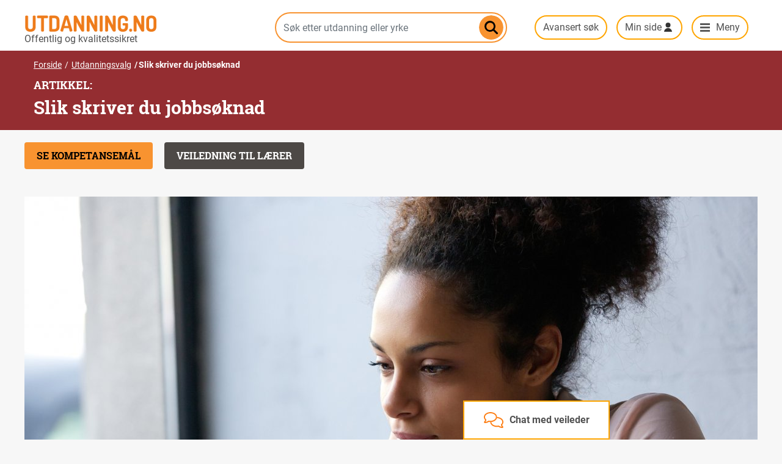

--- FILE ---
content_type: text/html; charset=UTF-8
request_url: https://utdanning.no/utdanningsvalg_artikkel_slik_skriver_du_jobbsoknad
body_size: 9168
content:
<!DOCTYPE html>
<html lang="nb" dir="ltr" prefix="content: http://purl.org/rss/1.0/modules/content/  dc: http://purl.org/dc/terms/  foaf: http://xmlns.com/foaf/0.1/  og: http://ogp.me/ns#  rdfs: http://www.w3.org/2000/01/rdf-schema#  schema: http://schema.org/  sioc: http://rdfs.org/sioc/ns#  sioct: http://rdfs.org/sioc/types#  skos: http://www.w3.org/2004/02/skos/core#  xsd: http://www.w3.org/2001/XMLSchema# ">
  <head>
    <meta charset="utf-8" />
<script async src="https://www.googletagmanager.com/gtag/js?id=UA-658994-4"></script>
<script>window.dataLayer = window.dataLayer || [];function gtag(){dataLayer.push(arguments)};gtag("js", new Date());gtag("set", "developer_id.dMDhkMT", true);gtag("config", "UA-658994-4", {"groups":"default","anonymize_ip":true,"page_placeholder":"PLACEHOLDER_page_path"});gtag("config", "G-G8RW07ND34", {"groups":"default","page_placeholder":"PLACEHOLDER_page_location"});</script>
<meta name="description" content="Det er mye som er viktig å ha med når du skal skrive en jobbsøknad." />
<meta name="abstract" content="Det er mye som er viktig å ha med når du skal skrive en jobbsøknad." />
<meta name="geo.region" content="no" />
<link rel="canonical" href="https://utdanning.no/utdanningsvalg_artikkel_slik_skriver_du_jobbsoknad" />
<meta name="rights" content="NLOD" />
<meta property="og:determiner" content="Slik skriver du jobbsøknad" />
<meta property="og:site_name" content="Utdanning.no" />
<meta property="og:type" content="article" />
<meta property="og:url" content="https://utdanning.no/utdanningsvalg_artikkel_slik_skriver_du_jobbsoknad" />
<meta property="og:title" content="Slik skriver du jobbsøknad" />
<meta property="og:description" content="Det er mye som er viktig å ha med når du skal skrive en jobbsøknad." />
<meta property="og:image" content="" />
<script async defer data-domain="utdanning.no" src="/brukerstatistikk/js/script.hash.outbound-links.pageview-props.tagged-events.js" data-api="/brukerstatistikk/api/event"></script>
<script>window.plausible = window.plausible || function() { (window.plausible.q = window.plausible.q || []).push(arguments) }</script>
<meta name="Generator" content="Drupal 10 (https://www.drupal.org)" />
<meta name="MobileOptimized" content="width" />
<meta name="HandheldFriendly" content="true" />
<meta name="viewport" content="width=device-width, initial-scale=1, shrink-to-fit=no" />
<script type="application/ld+json">{
    "@context": "https://schema.org",
    "@graph": [
        {
            "@type": "WebPage",
            "@id": "https://utdanning.no/utdanningsvalg_artikkel_slik_skriver_du_jobbsoknad",
            "breadcrumb": {
                "@type": "BreadcrumbList",
                "itemListElement": [
                    {
                        "@type": "ListItem",
                        "position": 1,
                        "name": "Forside",
                        "item": "https://utdanning.no/"
                    },
                    {
                        "@type": "ListItem",
                        "position": 2,
                        "name": "Utdanningsvalg",
                        "item": "https://utdanning.no/utdanningsvalg"
                    },
                    {
                        "@type": "ListItem",
                        "position": 3,
                        "name": "Slik skriver du jobbsøknad",
                        "item": "https://utdanning.no/utdanningsvalg_artikkel_slik_skriver_du_jobbsoknad"
                    }
                ]
            },
            "description": "Det er mye som er viktig å ha med når du skal skrive en jobbsøknad.",
            "isAccessibleForFree": "True",
            "inLanguage": "no"
        }
    ]
}</script>
<link rel="preload" as="font" type="font/woff2" href="/themes/custom/utdanning/fonts/roboto-slab-v9-latin_latin-ext-700.woff2" crossorigin="" />
<link rel="preload" as="font" type="font/woff2" href="/themes/custom/utdanning/fonts/roboto-v20-latin_latin-ext-700.woff2" crossorigin="" />
<link rel="preload" as="font" type="font/woff" href="/themes/custom/utdanning/fonts/uno-font/uno-font.woff" crossorigin="" />
<link rel="preload" as="font" type="font/woff2" href="/themes/custom/utdanning/fonts/roboto-v20-latin_latin-ext-regular.woff2" crossorigin="" />
<script type="text/javascript" async>(function()  {
    const surveyURL = "https://web.norstatsurveys.com/survey/selfserve/53c/2512904?list=2";
    window.addEventListener("load", () => {
        fetch(surveyURL, { mode: "no-cors" })
          .then(() => {
            const script = document.createElement("script");
            script.src = "https://webux.azurewebsites.net/modules/DNC145298/popUp.js";
            document.body.appendChild(script);
          })
          .catch(() => {
          });
      });
})();</script>
<link rel="manifest" href="/themes/custom/utdanning/webmanifest.json" />
<meta name="msapplication-config" content="/themes/custom/utdanning/browserconfig.xml" />
<link rel="apple-touch-icon" href="/themes/custom/utdanning/icons/touch-icon-iphone-precomposed.png" />
<link rel="apple-touch-icon" sizes="152x152" href="/themes/custom/utdanning/icons/touch-icon-ipad-precomposed.png" />
<link rel="apple-touch-icon" sizes="180x180" href="/themes/custom/utdanning/icons/touch-icon-iphone-retina-precomposed.png" />
<link rel="apple-touch-icon" sizes="167x167" href="/themes/custom/utdanning/icons/touch-icon-ipad-retina-precomposed.png" />
<link rel="mask-icon" color="#f7932f" href="/themes/custom/utdanning/icons/icon-mask.svg" />
<meta http-equiv="x-ua-compatible" content="ie=edge" />
<link rel="icon" href="https://s3.utdanning.no/hkdir-utdanning-no-prod/s3fs-public/favicon.ico" type="image/vnd.microsoft.icon" />
<link rel="alternate" hreflang="nb" href="https://utdanning.no/utdanningsvalg_artikkel_slik_skriver_du_jobbsoknad" />

    <title>Slik skriver du jobbsøknad | Utdanning.no</title>
    <link rel="stylesheet" media="all" href="/sites/default/storage/assets/css/css_4akDWrwVU49cdblWU0xywKG434GkxElYDe3XaWoHanI.css?delta=0&amp;language=nb&amp;theme=utdanning&amp;include=eJxFjEEOAiEMAD-E8CRSaGUr2JIWTPb3Gk3W00zmMLUT8lLLUKsaskq6LN5NZZFgeLBBdrIXV0Lynr5hsPQwwaAZzMMT2p4w4r_ELXOXwX4QBj990TMVcApbNJehtXv6IeyFIMLSUhtaYNx8nZ9_ewPq4T8j" />
<link rel="stylesheet" media="all" href="/sites/default/storage/assets/css/css_TtlLRJCM-mFjU43858YSKab9hhBtuuUeFAEgbf-iqUo.css?delta=1&amp;language=nb&amp;theme=utdanning&amp;include=eJxFjEEOAiEMAD-E8CRSaGUr2JIWTPb3Gk3W00zmMLUT8lLLUKsaskq6LN5NZZFgeLBBdrIXV0Lynr5hsPQwwaAZzMMT2p4w4r_ELXOXwX4QBj990TMVcApbNJehtXv6IeyFIMLSUhtaYNx8nZ9_ewPq4T8j" />

    
  </head>
  <body class="layout-no-sidebars page-node-3985181 path-node node--type-udv-artikkel">
    <a href="#main-content" class="visually-hidden focusable skip-link">
      Hopp til hovedinnhold
    </a>
    
      <div class="dialog-off-canvas-main-canvas" data-off-canvas-main-canvas>
    <header id="header" class="header" role="banner" aria-label="Nettstedoverskrift">
                          
  

<section class="region region-header">
  <div class="container">
    <div class="row">
      

<div role="button" aria-label="Chat med veileder" tabindex="0" data-quickedit-entity-id="block_content/31" class="karriereveiledning-container" id="karriereveiledning" onclick="handleKarriereveiledningClick()" onkeydown="handleKarriereveiledningKeydown(event)">
    <div class="karriereveiledning-content" id="karriereveiledning-content-container">
        <div class="karriereinfo-content" id="karriereveiledning-desktop">
            <i class="karriereveiledning-icon" id="karriere-icon"></i>
            <div class="karriereveiledning-title" id="karriereveiledning-title">
                


            <div class="clearfix text-formatted field--label-hidden field__item"><p>Chat med veileder</p>
</div>
      
            </div>
            <div class="karriereinfo-subcontent hidden" id="karriereinfo-sub-desktop">
                <p>Lukk X</p>
                <p>Snakk med en karriereveileder på chat eller telefon.</p>

                <a href="https://karriereveiledning.no/kontakt-karriereveileder">karriereveiledning.no</a>
            </div>
        </div>
        <div class="karriereinfo-content-mobile hidden" id="karriereveiledning-mobile">
            <div class="karriereinfo-subcontent">
                <p onclick="closeChat(event)">Lukk X</p>
                <p>Snakk med en karriereveileder på chat eller telefon.</p>

                <a href="https://karriereveiledning.no/kontakt-karriereveileder">karriereveiledning.no</a>
            </div>
        </div>
    </div>
</div>

      <div class="col-12 col-lg-4 header-branding">
              <a href="/" title="Hjem" rel="home" class="navbar-brand">
              <img src="/themes/custom/utdanning/images/logo.png" alt="Utdanning.no" width="216" height="28" class="img-fluid d-inline-block align-top" />
            
    </a>
    
      </div>
      <div class="col-12 col-lg-4 search-container" id="search-box">
        


  
<form class="search-autocomplete-form" data-drupal-selector="search-autocomplete-form" action="/utdanningsvalg_artikkel_slik_skriver_du_jobbsoknad" method="post" id="search-autocomplete-form" accept-charset="UTF-8">
  



  <fieldset class="js-form-item js-form-type-textfield form-type-textfield js-form-item-search form-item-search form-group">
          <label class="visually-hidden" for="edit-search">Søk etter utdanning eller yrke</label>
                    <input class="s-ac-textfield form-control" placeholder="Søk etter utdanning eller yrke" data-drupal-selector="edit-search" type="text" id="edit-search" name="search" value="" size="64" maxlength="64" />

                      </fieldset>
<input class="s-ac-submit button js-form-submit form-submit btn btn-primary form-control" data-drupal-selector="edit-submit" type="submit" id="edit-submit" name="op" value="Søk" />
<input autocomplete="off" data-drupal-selector="form-xovbylc5h0sr-t1vcu2ckfsqbi5binc4lc6a6uowmts" type="hidden" name="form_build_id" value="form-XOVbYlC5h0Sr-T1vcU2CKfsQBi5binC4lc6a6UOwMts" class="form-control" />
<input data-drupal-selector="edit-search-autocomplete-form" type="hidden" name="form_id" value="search_autocomplete_form" class="form-control" />
<p class="link_avansert_sok"><a href="/sok">Avansert søk</a></p>
</form>

  <div class="s-ac-wrapper">
    <a href="#" class="close-button" style="background-image: url(https://utdanning.no/modules/custom/uno_blocks/images/kryss.svg)">Lukk</a>
    <div class="s-ac-see-all-link"></div>
    <div class="s-ac-results">
      <div class="s-ac-groupped-items"></div>
      <div class="s-ac-all-items"></div>
    </div>
  </div>


      </div>
      <div class="slogan">

            Offentlig og kvalitetssikret

        </div>
      <div class="col-12 col-lg-4 col-sammenlign-min-side">
                <a href="#" class="btn btn-no-border veilederchat" onclick="handleKarriereveiledningClick(event)">chat med veileder</a>
        <input class="search-button " type="submit" onclick="togglesearchbar(event)">
        <a href="/sok" class="btn btn-no-border" id="avansert-sok">Avansert søk</a>
        <a class="btn btn-no-border minside-menu" data-toggle="collapse" href="#user-menu" role="button"
           aria-expanded="false" aria-controls="user-menu">Min side</a>
        <a class="btn btn-no-border main-menu-trigger icon-utda-menu menu-desktop" data-toggle="collapse" href="#main-menu" role="button"
           aria-expanded="false" aria-controls="main-menu">Meny</a>
      </div>
    </div>
  </div>
</section>
<div>
</div>

        
  
  

<section class="region region-top-header align-items-center ">
  <div class="container">
    <div class="row">
      <div class="col-sm-12">
                <div class="slogan">
                      Offentlig og kvalitetssikret
                  </div>
        
      </div>
    </div>
  </div>
</section>

          <nav class="region region-navigation" aria-label="Meny">
    <div class="container" id="menucontainer">
      <div class="row">
        <div class="col-sm-12">
          

<div id="user-menu" class="user-menu nav collapse">
  <div class="col col-sm-12 col-md-12 col-right col-user-menu">
    <ul>
      <li>
        Vennligst vent, kontakter innloggingserveren…
      </li>
    </ul>
  </div>
</div>
<div id="main-menu" class="main-menu nav nav-bar full-width collapse">
  <div class="container">
    <div class="row">
      <div class="col col-md-4 col-left">
        
<ul class="nav altom-menu navigation-mobile-extras">
  <li class="nav-item">
    <a class="nav-link uno-font" data-toggle="collapse" href="#user-menu" aria-expanded="false" aria-controls="user-menu" >Min side</a>
  </li>
  <li class="nav-item">
    <a class="nav-link uno-font" href="https://sammenlign.utdanning.no">Sammenlign</a>
  </li>
  <li class="nav-item">
    <a class="nav-link uno-font" href="/tema/bli_med_pa_vare_webinarer">Webinarer med Utdanning.no</a>
  </li>
</ul>

<ul class="clearfix nav altom-menu">
            <li class="nav-item videregående-opplæring">
                <a href="/utdanning/vgs/" class="nav-link uno_font">Videregående opplæring</a>
      </li>
              <li class="nav-item universitet-og-høgskole">
                <a href="/tema/utdanning/universitet_og_hogskole" class="nav-link uno_font" data-drupal-link-system-path="tema/utdanning/universitet_og_hogskole">Universitet og høgskole</a>
      </li>
              <li class="nav-item fagskole">
                <a href="/tema/utdanning/fagskole" class="nav-link uno_font" data-drupal-link-system-path="tema/utdanning/fagskole">Fagskole</a>
      </li>
              <li class="nav-item folkehøgskole">
                <a href="/tema/utdanning/folkehogskole" class="nav-link uno_font" data-drupal-link-system-path="tema/utdanning/folkehogskole">Folkehøgskole</a>
      </li>
              <li class="nav-item videreutdanning-og-kurs">
                <a href="/tema/utdanning/videreutdanning_og_kurs" class="nav-link uno_font" data-drupal-link-system-path="tema/utdanning/videreutdanning_og_kurs">Videreutdanning og kurs</a>
      </li>
              <li class="nav-item bransjeprogram">
                <a href="/tema/utdanning/tilskuddsordning" class="nav-link uno_font" data-drupal-link-system-path="tema/utdanning/tilskuddsordning">Bransjeprogram</a>
      </li>
              <li class="nav-item utdanning-i-utlandet">
                <a href="/tema/utdanning/utdanning_i_utlandet" class="nav-link uno_font" data-drupal-link-system-path="tema/utdanning/utdanning_i_utlandet">Utdanning i utlandet</a>
      </li>
      </ul>

      </div>
      <div class="col col-md-4 col-left">
        <ul>
          <li>
            <a href="/interessesiden#/utdanninger/">Alle utdanninger</a>
          </li>
          <li>
            <a href="/interessesiden#/yrker/">Alle yrker</a>
          </li>
        </ul>
        <hr>
        <ul>
          <li>
            <a href="/landsdeler">Finn lærested</a>
          </li>
          <li>
            <a href="/verktoy">Verktøy</a>
          </li>
          <li>
            <a href="/veiledning">Veiledning</a>
          </li>
          <li>
            <a href="/tema/utdanning/foresatte">For foreldre og foresatte</a>
          </li>
        </ul>
      </div>
      <div class="col col-md-4 sammenlign-minside-inmenu">
        
        <ul>
          <li>
            <a href="https://sammenlign.utdanning.no/" class="btn btn-no-border sammenlign-header-button sammenlign-header-dropdown-button">Sammenlign</a>
          </li>
          <li class="nav-item webinarer-med-uno">
            <a href="/tema/bli_med_pa_vare_webinarer" class="nav-link">Webinarer med Utdanning.no</a>
          </li>
          <li>
            <a href="#user-menu" class="btn btn-no-border minside-menu minside-header-dropdown-button" data-toggle="collapse" role="button" aria-expanded="false" aria-controls="user-menu">Min side</a>
          </li>
        </ul>
      </div>
    </div>
  </div>
</div>

        </div>
      </div>
    </div>
  </nav>

    </header>
<div id="main-wrapper" class="layout-main-wrapper clearfix">

    <!-- button type="button" class="btn btn-lg btn-danger" data-toggle="popover" title="Popover title" data-content="And here's some amazing content. It's very engaging. Right?">Click to toggle popover</button -->

            <div id="main" class="container">
            <div class="row row-offcanvas row-offcanvas-left clearfix">
                <main class="main-content col order-last" id="content" role="main">
                    <section class="section">
                        <a id="main-content" tabindex="-1"></a>
                          <section class="region region-content">
    <div data-drupal-messages-fallback class="hidden"></div>
<div id="block-utdanning-content" class="block block-system block-system-main-block">
  
    
      <div class="content">
      
<article about="/utdanningsvalg_artikkel_slik_skriver_du_jobbsoknad" class="node--type-udv-artikkel full clearfix">
  <div class="full-width hero banner">
    <div class="container hero-container">
      <div class="row">
        <div class="col-12">
          <div class="block block-system block-system-breadcrumb-block">
  
    
      <div class="content">
      

  <nav aria-label="Breadcrumb">
    <ol class="breadcrumb">
                  <li class="breadcrumb-item">
          <a href="/">Forside</a>
        </li>
                        <li class="breadcrumb-item">
          <a href="/utdanningsvalg">Utdanningsvalg</a>
        </li>
                        <li class="breadcrumb-item active">
          <a href="/utdanningsvalg_artikkel_slik_skriver_du_jobbsoknad" aria-current="location">Slik skriver du jobbsøknad</a>
        </li>
              </ol>
  </nav>

    </div>
  </div>


            <div class="entity-type">
    <h3>Artikkel:</h3>
  </div>
  <h1><span class="field field--name-title field--type-string field--label-hidden">Slik skriver du jobbsøknad</span>
</h1>
        </div>
      </div>
    </div>
  </div>

  <div class="top-container-2">
    <div class="utdanningsvalg-info-buttons">
      <button type="button" class="btn btn-info btn-md tips" data-toggle="modal" data-target="#tips"
              data-backdrop="false">Se kompetansemål
      </button>
      <div class="modal fade" id="tips" role="dialog">
        <div class="modal-dialog">
          <div class="modal-content">
                          <div class="modal-header">
                <button type="button" class="close" data-dismiss="modal">×</button>
                <h4 class="modal-title">Kompetansemål</h4>
              </div>
              <div class="modal-body">
                <ul>
                                      <li class="competence-goals">Tolke stillingsannonser, skrive CV og jobbsøknad og tilegne seg kunnskap om hvordan man gjør et godt jobbintervju</li>
                                  </ul>
              </div>
              <div class="modal-footer">
                <button type="button" class="close btn btn-default" data-dismiss="modal">Lukk</button>
              </div>
                      </div>
        </div>
      </div>

      <button type="button" class="btn btn-info btn-md veiledning" data-toggle="modal" data-target="#veiledning"
              data-backdrop="false">Veiledning til lærer
      </button>
      <div class="modal fade" id="veiledning" role="dialog">
        <div class="modal-dialog">
          <div class="modal-content">
                          <div class="modal-header">
                <button type="button" class="close" data-dismiss="modal">×</button>
                <h4 class="modal-title">Veiledning til lærer</h4>
              </div>
              <div class="modal-body">
                


  <div class="clearfix text-formatted field--label-above field_larerveiledning">
  <div class="field__label">Lærerveiledning</div>
            <div class="field--label-above field__item quickedit-field"><p>I denne artikkelen finnes råd om hvordan man skriver en jobbsøknad. Til høyre kan dere finne flere lenker til mer utdypende informasjon om jobbsøknad.&nbsp;Eksempelet på jobbsøknad kan lastes ned og brukes som mal for videre arbeid.</p><p>En fin oppgave for kompetansemålet å&nbsp;<em>tolke stillingsannonser, skrive&nbsp;<a href="javascript:;" data-trigger="click" data-toggle="popover" data-placement="bottom" data-content="Curriculum Vitae. Liste over all utdanning, kompetanse, arbeidspraksis og erfaring. Kreves ofte sammen med jobbsøknad. " class="taxonomy-tooltip-tip tooltip-styling" role="tooltip">CV</a>&nbsp;og jobbsøknad og tilegne seg kunnskap om hvordan man gjør et godt jobbintervju</em>,&nbsp;<a href="https://utdanning.no/utdanningsvalg_oppgave_sok_pa_stillingen_hos_burger_queen">kan være å søke på den fiktive jobben hos Burger Queen.</a>&nbsp;</p></div>
        </div>

              </div>
              <div class="modal-footer">
                <button type="button" class="close btn btn-default" data-dismiss="modal">Lukk</button>
              </div>
                      </div>
        </div>
      </div>
    </div>
  </div>

  <div class="main-row clearfix">
    <div class="row">
            <div class="article-image col-sm-12">
      <img src="https://s3.utdanning.no/hkdir-data-utdanning-no-prod/s3fs-public/styles/organisasjon_fullwidth/public/thinkstockphotos-525583377.jpg?VersionId=1&amp;itok=bvTSfwVC" alt="Ung jente med laptop">
              <p class="photo-credits">
          Foto: <a href="http://www.thinkstockphotos.com/image/stock-photo-young-black-woman-looking-at-laptop/525583377/popup?sq=computer%20typing/f=CPIHVX/s=DynamicRank">iStock</a>
        </p>
          </div>
    <div class="col-sm-8">
    <section class="summary">Det er mye som er viktig å ha med når du skal skrive en jobbsøknad. </section>
    


            <div class="clearfix text-formatted field--label-hidden field__item"><p><strong>Denne artikkelen er tilpasset elever på ungdomstrinnet. Er du voksen og skal søke jobb, se </strong><a href="https://utdanning.no/tema/hjelp_og_veiledning/hvordan_soke_jobb"><strong>Hvordan søke jobb</strong></a><strong>.</strong></p><p>I en jobbsøknad&nbsp;må du vise at du er motivert for jobben og at du har&nbsp;kunnskapen og&nbsp;egenskapene som gjør at du passer til jobben.</p><p>Jobbsøknaden skal få arbeidsgiveren til å ønske å kalle inn nettopp <em>deg</em> til intervju. Det er derfor viktig å legge mye arbeid i jobbsøknaden.&nbsp;</p><p>Les stillingsutlysningen&nbsp;nøye, og sørg for å få frem at du passer til jobben.</p><p>Her kan du laste ned et eksempel på en jobbsøknad. Denne kan du også bruke som mal for din søknad:&nbsp;</p><article class="media media--type-document media--view-mode-default">
  
      
  <div class="field field--name-field-media-document field--type-file field--label-visually_hidden">
    <div class="field__label visually-hidden">Document</div>
              <div class="field__item">
<span class="file file--mime-application-pdf file--application-pdf"> <a href="https://s3.utdanning.no/hkdir-data-utdanning-no-prod/s3fs-public/2024-09/Eksempel på jobbsøknad.pdf?VersionId=1" type="application/pdf">Eksempel på jobbsøknad.pdf</a></span>
</div>
          </div>

  </article>
<h2>Dette bør søknaden inneholde:</h2><h3><strong>En kort og god innledning</strong></h3><p>Det er vanlig å skrive hvor du så stillingsutlysningen i den første setningen. For&nbsp;eksempel at du fant den på finn.no, eller så en lapp i vinduet på en butikk.&nbsp;<br><br>Skriv deretter hvorfor du vil ha akkurat denne stillingen, og hvorfor du passer til jobben. Hvorfor skal de velge nettopp deg?</p><h3><strong>Overbevis etter innledningen</strong></h3><p>Forklar hvilke erfaringer og kunnskap&nbsp;du har&nbsp;som er viktig for jobben. Dette skal få arbeidsgiver til å forstå&nbsp;at du er den rette personen for jobben.</p><p>Dersom du har gjort lignende arbeidsoppgaver&nbsp;i en annen jobb du har hatt, skriver du det her.&nbsp;Det viktige er å overbevise arbeidsgiver om at din bakgrunn, kunnskap og personlighet&nbsp;gjør at akkurat du kan gjøre denne jobben bra.</p><p>Dersom du ikke har hatt jobb før, kan det være lurt å skrive at&nbsp;du ønsker å lære det jobben krever.</p><h3><strong>En kort avslutning</strong></h3><p>Si gjerne noe&nbsp;om hvorfor du er motivert for jobben. Ta med at du kan gi mer informasjon på telefon eller intervju, og skriv når du kan begynne å jobbe.&nbsp;</p><h2><strong>Husk på:</strong></h2><p>Det er ikke alltid de man ønsker å ha som referanse vil si noe godt om deg til arbeidsgiveren. Derfor er det viktig at du spør&nbsp;på forhånd om hvilke referanser du vil få av den du ønsker å føre opp.&nbsp;Send søknaden sammen med <a href="javascript:;" data-trigger="click" data-toggle="popover" data-placement="bottom" data-content="Curriculum Vitae. Liste over all utdanning, kompetanse, arbeidspraksis og erfaring. Kreves ofte sammen med jobbsøknad. " class="taxonomy-tooltip-tip tooltip-styling" role="tooltip">CV</a> og eventuelle&nbsp;referanser. Du trenger ikke å legge ved kopier av <a href="javascript:;" data-trigger="click" data-toggle="popover" data-placement="bottom" data-content="Dokumentasjon på fullført og bestått utdanning." class="taxonomy-tooltip-tip tooltip-styling" role="tooltip">vitnemål</a> eller attester, dersom du ikke blir bedt om det. Det er vanlig å ta dette med til et eventuelt jobbintervju.</p></div>
      
  </div>
  <div class="sideContainer content-aside col-sm-4">
                  <div class="text-box-title">
          Tips til søknad
        </div>
        <div class="sideContent text-box-body">
        <ul><li>Skriv maks én A4-side.</li><li>Tenk: Hvorfor skal de velge deg? Hva kan du tilby?</li><li>Tilpass søknaden til akkurat denne jobben.</li><li>Skriv enkelt, naturlig og kortfattet. Dropp detaljer.</li><li>Pass på at du ikke har skrivefeil,&nbsp;la noen andre lese gjennom.</li></ul>
      </div>
                        <div class="text-box-title">
          Aktuelle lenker
        </div>
        <div class="sideContent text-box-body">
        <ul><li><a href="https://www.ung.no/jobb/2045_Hvordan_skrive_jobbsøknad.html">Slik skriver du jobbsøknad</a>, på ung.no</li><li><a href="https://karriereveiledning.no/karrierevalg/5-tips-til-soknad">5 tips til&nbsp;søknad</a>, på karriereveiledning.no</li><li><a href="https://karriereveiledning.no/karrierevalg/fa-hjelp-til-skrive-jobbsoknaden?tema=29">Få hjelp av ChatGPT til å skrive jobbsøknad</a> på karriereveiledning.no</li><li><a href="http://cvnerden.no/slik-far-du-en-fantastisk-soknad/">CV-nerden&nbsp;- slik skriver du en fantastisk søknad</a></li><li><a href="https://min.utdanning.no/node/84/">Slik skriver du CV</a>, på Utdanning.no</li><li><a href="https://arbeidsplassen.nav.no/tips-til-jobbsoknaden">Tips til jobbsøknaden</a> på nav.no</li></ul>
      </div>
            </div>
    </div>
  </div>

  <div class="bottom">
        <div class="lisens">
          </div>
  </div>
</article>

    </div>
  </div>

  </section>

                    </section>
                </main>
            </div>
        </div>
    </div>
<div class="to-top-link">
  <a href="#" role="button" aria-label="Gå til toppen av siden">&#xe60a;</a>
</div>
<footer class="site-footer">
            
      
<div class="container">
  <div class="site-footer__top clearfix">
    <section class="row region region-footer-second">
      <div id="block-kompetansenorgelogo" class="block block-uno-blocks block-uno-block-kompetanse-norge-logo">
  
    
      <div class="content">
      <div class="kompetanse-norge-logo">
  <a href="https://hkdir.no">
    <img src="https://utdanning.no/modules/custom/uno_blocks/images/hkdir-primaer-bokmaal-frg-moerk-bunn-rgb.png" width="300" height="67" alt="HKDir logo">
  </a>
</div>

    </div>
  </div>


      <nav role="navigation" aria-labelledby="block-footerlinks-menu" id="block-footerlinks" class="block block-menu navigation menu--footer-links">
            
  <h2 class="sr-only" id="block-footerlinks-menu">Footer links</h2>
  

        
              <ul class="clearfix nav">
                    <li class="nav-item">
                <a href="/tema/om_utdanning.no/om_utdanning.no" class="nav-link nav-link--tema-om-utdanningno-om-utdanningno" data-drupal-link-system-path="node/417164">Om Utdanning.no</a>
              </li>
                <li class="nav-item">
                <a href="/tema/om_utdanning.no/about_utdanning.no" class="nav-link nav-link--tema-om-utdanningno-about-utdanningno" data-drupal-link-system-path="node/413998">About Utdanning.no</a>
              </li>
                <li class="nav-item">
                <a href="/tema/om_utdanning.no/kontakt_oss" class="nav-link nav-link--tema-om-utdanningno-kontakt-oss" data-drupal-link-system-path="node/416238">Kontakt oss</a>
              </li>
                <li class="nav-item">
                <a href="https://utdanning.no/tema/ledige_stillinger_i_utdanning.no" class="nav-link nav-link-https--utdanningno-tema-ledige-stillinger-i-utdanningno">Jobb hos oss</a>
              </li>
                <li class="nav-item">
                <a href="/tema/om_utdanning.no/nettstedkart" class="nav-link nav-link--tema-om-utdanningno-nettstedkart" data-drupal-link-system-path="node/413749">Nettstedkart</a>
              </li>
                <li class="nav-item">
                <a href="/tema/om_utdanning.no/personvernerklaering" class="nav-link nav-link--tema-om-utdanningno-personvernerklaering" data-drupal-link-system-path="node/417142">Personvernerklæring</a>
              </li>
                <li class="nav-item">
                <a href="https://uustatus.no/nb/erklaringer/publisert/e9a2cb45-67c3-4a63-bd0e-1c07d3d29fbe" class="nav-link nav-link-https--uustatusno-nb-erklaringer-publisert-e9a2cb45-67c3-4a63-bd0e-1c07d3d29fbe">Tilgjengelighetserklæring</a>
              </li>
                <li class="nav-item">
                <a href="/tema/karriereveiledere_og_foresatte_om_utdanning.no/slik_logger_du_pa_utdanning.no" class="nav-link nav-link--tema-karriereveiledere-og-foresatte-om-utdanningno-slik-logger-du-pa-utdanningno" data-drupal-link-system-path="node/3951537">Logg på</a>
              </li>
                <li class="nav-item">
                <a href="https://utdanning.no/" class="nav-link nav-link-https--utdanningno-">Gi tilbakemelding på denne siden</a>
              </li>
        </ul>
  


  </nav>


      <div id="block-unoidblock" class="block block-uno-blocks block-uno-id-block">
  
    
      <div class="content">
      


            <div class="clearfix text-formatted field--label-hidden field__item"><p><strong>Nettredaktør:</strong><br>
Ellen Marite Fagerli</p>

<p><strong>Ansvarlig redaktør:</strong><br>
Mona Mathisen</p>

<p><strong>Kontakt oss:</strong><br>
<a href="mailto:hei@utdanning.no">hei@utdanning.no</a></p></div>
      
    </div>
  </div>


      <div id="block-unoidblock-2" class="block block-uno-blocks block-uno-id-block">
    <ul class="nav">
          <li class="nav-item">
              <a class="nav-link facebook" href="https://www.facebook.com/utdanning.no/">Facebook</a>

      </li>
          <li class="nav-item">
              <a class="nav-link instagram" href="https://www.instagram.com/utdanning.no/">Instagram</a>

      </li>
          <li class="nav-item">
              <a class="nav-link youtube" href="https://www.youtube.com/user/utdanningno">YouTube</a>

      </li>
          <li class="nav-item">
              <a class="nav-link nyhetsbrev" href="https://pub.dialogapi.no/s/e27e48d0-de61-4e2c-8e35-3319f3ab78b3">Nyhetsbrev</a>

      </li>
      </ul>
</div>


    </section>
  </div>
</div>


      </footer>

  </div>

    
    <script type="application/json" data-drupal-selector="drupal-settings-json">{"path":{"baseUrl":"\/","pathPrefix":"","currentPath":"node\/3985181","currentPathIsAdmin":false,"isFront":false,"currentLanguage":"nb"},"pluralDelimiter":"\u0003","suppressDeprecationErrors":true,"fitvids":{"selectors":".node\r,.block-system-main-block\r,.text-formatted","custom_vendors":"iframe[src*=\u0022youtu.be\u0022]","ignore_selectors":""},"google_analytics":{"account":"UA-658994-4","trackOutbound":true,"trackMailto":true,"trackTel":true,"trackDownload":true,"trackDownloadExtensions":"7z|aac|arc|arj|asf|asx|avi|bin|csv|doc(x|m)?|dot(x|m)?|exe|flv|gif|gz|gzip|hqx|jar|jpe?g|js|mp(2|3|4|e?g)|mov(ie)?|msi|msp|pdf|phps|png|ppt(x|m)?|pot(x|m)?|pps(x|m)?|ppam|sld(x|m)?|thmx|qtm?|ra(m|r)?|sea|sit|tar|tgz|torrent|txt|wav|wma|wmv|wpd|xls(x|m|b)?|xlt(x|m)|xlam|xml|z|zip"},"ckeditorAccordion":{"accordionStyle":{"collapseAll":1,"keepRowsOpen":0,"animateAccordionOpenAndClose":1,"openTabsWithHash":1,"allowHtmlInTitles":0}},"jira_servicedesk":{"base":"\/modules\/custom\/jira_servicedesk","recaptcha_data":"NkxmWnpuQVVBQUFBQUZkNzRDYmJGcTVxS2tnOVhKYkVXRGFfRFhXMSAmJiA2TGZaem5BVUFBQUFBQkpxRTNPSnZKc1FKZDZ1NEw3OXl4S2xSek1r","url":"\/\/servicedesk.utdanning.no"},"search_autocomplete_api_url":"https:\/\/api.utdanning.no\/","ajaxTrustedUrl":{"form_action_p_pvdeGsVG5zNF_XLGPTvYSKCf43t8qZYSwcfZl2uzM":true},"user":{"uid":0,"permissionsHash":"ef3b3f7be48a8ccd5a9fe73bee8b694e1e893124f71ed908587a2ae74b275dfc"}}</script>
<script src="/core/assets/vendor/jquery/jquery.min.js?v=3.7.1"></script>
<script src="/core/assets/vendor/once/once.min.js?v=1.0.1"></script>
<script src="https://s3.utdanning.no/hkdir-utdanning-no-prod/s3fs-public/languages/nb_FNdHcyRNaarG6l5Qe3Qr5UwmbtbZ7bQ2OXZbxUAf4eo.js?t95mye"></script>
<script src="/core/misc/drupalSettingsLoader.js?v=10.6.2"></script>
<script src="/core/misc/drupal.js?v=10.6.2"></script>
<script src="/core/misc/drupal.init.js?v=10.6.2"></script>
<script src="/modules/contrib/ckeditor_accordion/js/accordion.frontend.min.js?t95mye"></script>
<script src="/core/misc/debounce.js?v=10.6.2"></script>
<script src="/core/misc/form.js?v=10.6.2"></script>
<script src="/core/misc/details-summarized-content.js?v=10.6.2"></script>
<script src="/core/misc/details-aria.js?v=10.6.2"></script>
<script src="/core/misc/details.js?v=10.6.2"></script>
<script src="/libraries/fitvids/jquery.fitvids.js?v=10.6.2"></script>
<script src="/modules/contrib/fitvids/js/init-fitvids.js?v=10.6.2"></script>
<script src="/modules/contrib/google_analytics/js/google_analytics.js?v=10.6.2"></script>
<script src="/modules/custom/jira_servicedesk/js/jira_link.js?v=10.6.2"></script>
<script src="//servicedesk.utdanning.no/js/servicedesk_form.js" defer></script>
<script src="/modules/custom/uno_blocks/js/search_autocomplete.js?v=10.6.2"></script>
<script src="/modules/custom/uno_collapsible_headers/js/collapse.js?v=10.6.2"></script>
<script src="/modules/custom/uno_min_side/js/uno_min_side.js?v=1.x"></script>
<script src="/core/assets/vendor/js-cookie/js.cookie.min.js?v=3.0.5"></script>
<script src="/themes/custom/utdanning/dist/js/bootstrap.bundle.js?t95mye"></script>
<script src="/themes/custom/utdanning/dist/js/global.js?t95mye"></script>
<script src="/themes/custom/utdanning/dist/js/karriereveiledning.js?t95mye"></script>
<script src="/themes/custom/utdanning/dist/js/sammenlign.js?t95mye"></script>

          <script>
        (function() {
          var sz = document.createElement('script');
          sz.type = 'text/javascript';
          sz.async = true;
          sz.src = '//siteimproveanalytics.com/js/siteanalyze_6253897.js';
          var s = document.getElementsByTagName('script')[0];
          s.parentNode.insertBefore(sz, s);
        })();
      </script>
      </body>
</html>


--- FILE ---
content_type: text/css
request_url: https://utdanning.no/sites/default/storage/assets/css/css_TtlLRJCM-mFjU43858YSKab9hhBtuuUeFAEgbf-iqUo.css?delta=1&language=nb&theme=utdanning&include=eJxFjEEOAiEMAD-E8CRSaGUr2JIWTPb3Gk3W00zmMLUT8lLLUKsaskq6LN5NZZFgeLBBdrIXV0Lynr5hsPQwwaAZzMMT2p4w4r_ELXOXwX4QBj990TMVcApbNJehtXv6IeyFIMLSUhtaYNx8nZ9_ewPq4T8j
body_size: 83154
content:
/* @license GPL-2.0-or-later https://www.drupal.org/licensing/faq */
:root{--blue:#007bff;--indigo:#6610f2;--purple:#6f42c1;--pink:#e83e8c;--red:#dc3545;--orange:#fd7e14;--yellow:#ffc107;--green:#28a745;--teal:#20c997;--cyan:#17a2b8;--white:#fff;--gray:#6c757d;--gray-dark:#343a40;--primary:#0079c0;--secondary:#a8cf45;--success:#28a745;--info:#17a2b8;--warning:#ffc107;--danger:#dc3545;--light:#f8f9fa;--dark:#343a40;--orange:#f89330;--white:#fff;--fagskole:#2A6F2F;--fag:#2A6F2F;--ek:#724E80;--uh:#0f6ba4;--vgs:#fecc31;--vs:#fecc31;--fhs:#92252A;--breakpoint-xs:0;--breakpoint-sm:410px;--breakpoint-md:768px;--breakpoint-lg:1024px;--breakpoint-xl:1260px;--font-family-sans-serif:Roboto,"Franklin Gothic Medium","Liberation Sans",Tahoma,Arial,Helvetica,Sans-serif;--font-family-monospace:Menlo,Monaco,Consolas,"Liberation Mono","Courier New",monospace;}*,*::before,*::after{box-sizing:border-box;}html{font-family:sans-serif;line-height:1.15;-webkit-text-size-adjust:100%;-webkit-tap-highlight-color:rgba(0,0,0,0);}article,aside,figcaption,figure,footer,header,hgroup,main,nav,section{display:block;}body{margin:0;font-family:Roboto,"Franklin Gothic Medium","Liberation Sans",Tahoma,Arial,Helvetica,Sans-serif;font-size:1rem;font-weight:400;line-height:1.5;color:#4d4946;text-align:left;background-color:#f7f7f7;}[tabindex="-1"]:focus:not(:focus-visible){outline:0 !important;}hr{box-sizing:content-box;height:0;overflow:visible;}h1,h2,h3,h4,h5,h6{margin-top:0;margin-bottom:0.5rem;}p{margin-top:0;margin-bottom:1rem;}abbr[title],abbr[data-original-title]{text-decoration:underline;text-decoration:underline dotted;cursor:help;border-bottom:0;text-decoration-skip-ink:none;}address{margin-bottom:1rem;font-style:normal;line-height:inherit;}ol,ul,dl{margin-top:0;margin-bottom:1rem;}ol ol,ul ul,ol ul,ul ol{margin-bottom:0;}dt{font-weight:bold;}dd{margin-bottom:0.5rem;margin-left:0;}blockquote{margin:0 0 1rem;}b,strong{font-weight:bolder;}small{font-size:80%;}sub,sup{position:relative;font-size:75%;line-height:0;vertical-align:baseline;}sub{bottom:-0.25em;}sup{top:-0.5em;}a{color:#0079c0;text-decoration:none;background-color:transparent;}a:hover{color:#005283;text-decoration:underline;}a:not([href]):not([class]){color:inherit;text-decoration:none;}a:not([href]):not([class]):hover{color:inherit;text-decoration:none;}pre,code,kbd,samp{font-family:Menlo,Monaco,Consolas,"Liberation Mono","Courier New",monospace;font-size:1em;}pre{margin-top:0;margin-bottom:1rem;overflow:auto;-ms-overflow-style:scrollbar;}figure{margin:0 0 1rem;}img{vertical-align:middle;border-style:none;}svg{overflow:hidden;vertical-align:middle;}table{border-collapse:collapse;}caption{padding-top:0.75rem;padding-bottom:0.75rem;color:#6c757d;text-align:left;caption-side:bottom;}th{text-align:inherit;text-align:-webkit-match-parent;}label{display:inline-block;margin-bottom:0.5rem;}button{border-radius:0;}button:focus:not(:focus-visible){outline:0;}input,button,select,optgroup,textarea{margin:0;font-family:inherit;font-size:inherit;line-height:inherit;}button,input{overflow:visible;}button,select{text-transform:none;}[role=button]{cursor:pointer;}select{word-wrap:normal;}button,[type=button],[type=reset],[type=submit]{-webkit-appearance:button;}button:not(:disabled),[type=button]:not(:disabled),[type=reset]:not(:disabled),[type=submit]:not(:disabled){cursor:pointer;}button::-moz-focus-inner,[type=button]::-moz-focus-inner,[type=reset]::-moz-focus-inner,[type=submit]::-moz-focus-inner{padding:0;border-style:none;}input[type=radio],input[type=checkbox]{box-sizing:border-box;padding:0;}textarea{overflow:auto;resize:vertical;}fieldset{min-width:0;padding:0;margin:0;border:0;}legend{display:block;width:100%;max-width:100%;padding:0;margin-bottom:0.5rem;font-size:1.5rem;line-height:inherit;color:inherit;white-space:normal;}progress{vertical-align:baseline;}[type=number]::-webkit-inner-spin-button,[type=number]::-webkit-outer-spin-button{height:auto;}[type=search]{outline-offset:-2px;-webkit-appearance:none;}[type=search]::-webkit-search-decoration{-webkit-appearance:none;}::-webkit-file-upload-button{font:inherit;-webkit-appearance:button;}output{display:inline-block;}summary{display:list-item;cursor:pointer;}template{display:none;}[hidden]{display:none !important;}h1,h2,h3,h4,h5,h6,.h1,.h2,.h3,.h4,.h5,.h6{margin-bottom:0.5rem;font-weight:500;line-height:1.2;}h1,.h1{font-size:1.875rem;}h2,.h2{font-size:1.25rem;}h3,.h3{font-size:1.125rem;}h4,.h4{font-size:1rem;}h5,.h5{font-size:1rem;}h6,.h6{font-size:1rem;}.lead{font-size:1.25rem;font-weight:300;}.display-1{font-size:6rem;font-weight:300;line-height:1.2;}.display-2{font-size:5.5rem;font-weight:300;line-height:1.2;}.display-3{font-size:4.5rem;font-weight:300;line-height:1.2;}.display-4{font-size:3.5rem;font-weight:300;line-height:1.2;}hr{margin-top:1rem;margin-bottom:1rem;border:0;border-top:0 solid rgba(0,0,0,0.1);}small,.small{font-size:0.875em;font-weight:400;}mark,.mark{padding:0.2em;background-color:#fcf8e3;}.list-unstyled{padding-left:0;list-style:none;}.list-inline{padding-left:0;list-style:none;}.list-inline-item{display:inline-block;}.list-inline-item:not(:last-child){margin-right:0.5rem;}.initialism{font-size:90%;text-transform:uppercase;}.blockquote{margin-bottom:1rem;font-size:1.25rem;}.blockquote-footer{display:block;font-size:0.875em;color:#6c757d;}.blockquote-footer::before{content:"— ";}.img-fluid{max-width:100%;height:auto;}.img-thumbnail{padding:0.25rem;background-color:#f7f7f7;border:0 solid #dee2e6;border-radius:20px;max-width:100%;height:auto;}.figure{display:inline-block;}.figure-img{margin-bottom:0.5rem;line-height:1;}.figure-caption{font-size:90%;color:#6c757d;}code{font-size:87.5%;color:#e83e8c;word-wrap:break-word;}a > code{color:inherit;}kbd{padding:0.2rem 0.4rem;font-size:87.5%;color:#fff;background-color:#212529;border-radius:0.2rem;}kbd kbd{padding:0;font-size:100%;font-weight:bold;}pre{display:block;font-size:87.5%;color:#212529;}pre code{font-size:inherit;color:inherit;word-break:normal;}.pre-scrollable{max-height:340px;overflow-y:scroll;}.container,.container-fluid,.container-xl{width:100%;padding-right:15px;padding-left:15px;margin-right:auto;margin-left:auto;}@media (min-width:1260px){.container-xl,.container-lg,.container-md,.container-sm,.container{max-width:1230px;}}.row{display:flex;flex-wrap:wrap;margin-right:-15px;margin-left:-15px;}.no-gutters{margin-right:0;margin-left:0;}.no-gutters > .col,.no-gutters > [class*=col-]{padding-right:0;padding-left:0;}.col-xl,.col-xl-auto,.col-xl-12,.col-xl-11,.col-xl-10,.col-xl-9,.col-xl-8,.col-xl-7,.col-xl-6,.col-xl-5,.col-xl-4,.col-xl-3,.col-xl-2,.col-xl-1,.col-lg,.col-lg-auto,.col-lg-12,.col-lg-11,.col-lg-10,.col-lg-9,.col-lg-8,.col-lg-7,.col-lg-6,.col-lg-5,.col-lg-4,.col-lg-3,.col-lg-2,.col-lg-1,.col-md,.col-md-auto,.col-md-12,.col-md-11,.col-md-10,.col-md-9,.col-md-8,.col-md-7,.col-md-6,.col-md-5,.col-md-4,.col-md-3,.col-md-2,.col-md-1,.col-sm,.col-sm-auto,.col-sm-12,.col-sm-11,.col-sm-10,.col-sm-9,.col-sm-8,.col-sm-7,.col-sm-6,.col-sm-5,.col-sm-4,.col-sm-3,.col-sm-2,.col-sm-1,.col,.col-auto,.col-12,.col-11,.col-10,.col-9,.col-8,.col-7,.col-6,.col-5,.col-4,.col-3,.col-2,.col-1{position:relative;width:100%;padding-right:15px;padding-left:15px;}.col{flex-basis:0;flex-grow:1;max-width:100%;}.row-cols-1 > *{flex:0 0 100%;max-width:100%;}.row-cols-2 > *{flex:0 0 50%;max-width:50%;}.row-cols-3 > *{flex:0 0 33.3333333333%;max-width:33.3333333333%;}.row-cols-4 > *{flex:0 0 25%;max-width:25%;}.row-cols-5 > *{flex:0 0 20%;max-width:20%;}.row-cols-6 > *{flex:0 0 16.6666666667%;max-width:16.6666666667%;}.col-auto{flex:0 0 auto;width:auto;max-width:100%;}.col-1{flex:0 0 8.33333333%;max-width:8.33333333%;}.col-2{flex:0 0 16.66666667%;max-width:16.66666667%;}.col-3{flex:0 0 25%;max-width:25%;}.col-4{flex:0 0 33.33333333%;max-width:33.33333333%;}.col-5{flex:0 0 41.66666667%;max-width:41.66666667%;}.col-6{flex:0 0 50%;max-width:50%;}.col-7{flex:0 0 58.33333333%;max-width:58.33333333%;}.col-8{flex:0 0 66.66666667%;max-width:66.66666667%;}.col-9{flex:0 0 75%;max-width:75%;}.col-10{flex:0 0 83.33333333%;max-width:83.33333333%;}.col-11{flex:0 0 91.66666667%;max-width:91.66666667%;}.col-12{flex:0 0 100%;max-width:100%;}.order-first{order:-1;}.order-last{order:13;}.order-0{order:0;}.order-1{order:1;}.order-2{order:2;}.order-3{order:3;}.order-4{order:4;}.order-5{order:5;}.order-6{order:6;}.order-7{order:7;}.order-8{order:8;}.order-9{order:9;}.order-10{order:10;}.order-11{order:11;}.order-12{order:12;}.offset-1{margin-left:8.33333333%;}.offset-2{margin-left:16.66666667%;}.offset-3{margin-left:25%;}.offset-4{margin-left:33.33333333%;}.offset-5{margin-left:41.66666667%;}.offset-6{margin-left:50%;}.offset-7{margin-left:58.33333333%;}.offset-8{margin-left:66.66666667%;}.offset-9{margin-left:75%;}.offset-10{margin-left:83.33333333%;}.offset-11{margin-left:91.66666667%;}@media (min-width:410px){.col-sm{flex-basis:0;flex-grow:1;max-width:100%;}.row-cols-sm-1 > *{flex:0 0 100%;max-width:100%;}.row-cols-sm-2 > *{flex:0 0 50%;max-width:50%;}.row-cols-sm-3 > *{flex:0 0 33.3333333333%;max-width:33.3333333333%;}.row-cols-sm-4 > *{flex:0 0 25%;max-width:25%;}.row-cols-sm-5 > *{flex:0 0 20%;max-width:20%;}.row-cols-sm-6 > *{flex:0 0 16.6666666667%;max-width:16.6666666667%;}.col-sm-auto{flex:0 0 auto;width:auto;max-width:100%;}.col-sm-1{flex:0 0 8.33333333%;max-width:8.33333333%;}.col-sm-2{flex:0 0 16.66666667%;max-width:16.66666667%;}.col-sm-3{flex:0 0 25%;max-width:25%;}.col-sm-4{flex:0 0 33.33333333%;max-width:33.33333333%;}.col-sm-5{flex:0 0 41.66666667%;max-width:41.66666667%;}.col-sm-6{flex:0 0 50%;max-width:50%;}.col-sm-7{flex:0 0 58.33333333%;max-width:58.33333333%;}.col-sm-8{flex:0 0 66.66666667%;max-width:66.66666667%;}.col-sm-9{flex:0 0 75%;max-width:75%;}.col-sm-10{flex:0 0 83.33333333%;max-width:83.33333333%;}.col-sm-11{flex:0 0 91.66666667%;max-width:91.66666667%;}.col-sm-12{flex:0 0 100%;max-width:100%;}.order-sm-first{order:-1;}.order-sm-last{order:13;}.order-sm-0{order:0;}.order-sm-1{order:1;}.order-sm-2{order:2;}.order-sm-3{order:3;}.order-sm-4{order:4;}.order-sm-5{order:5;}.order-sm-6{order:6;}.order-sm-7{order:7;}.order-sm-8{order:8;}.order-sm-9{order:9;}.order-sm-10{order:10;}.order-sm-11{order:11;}.order-sm-12{order:12;}.offset-sm-0{margin-left:0;}.offset-sm-1{margin-left:8.33333333%;}.offset-sm-2{margin-left:16.66666667%;}.offset-sm-3{margin-left:25%;}.offset-sm-4{margin-left:33.33333333%;}.offset-sm-5{margin-left:41.66666667%;}.offset-sm-6{margin-left:50%;}.offset-sm-7{margin-left:58.33333333%;}.offset-sm-8{margin-left:66.66666667%;}.offset-sm-9{margin-left:75%;}.offset-sm-10{margin-left:83.33333333%;}.offset-sm-11{margin-left:91.66666667%;}}@media (min-width:768px){.col-md{flex-basis:0;flex-grow:1;max-width:100%;}.row-cols-md-1 > *{flex:0 0 100%;max-width:100%;}.row-cols-md-2 > *{flex:0 0 50%;max-width:50%;}.row-cols-md-3 > *{flex:0 0 33.3333333333%;max-width:33.3333333333%;}.row-cols-md-4 > *{flex:0 0 25%;max-width:25%;}.row-cols-md-5 > *{flex:0 0 20%;max-width:20%;}.row-cols-md-6 > *{flex:0 0 16.6666666667%;max-width:16.6666666667%;}.col-md-auto{flex:0 0 auto;width:auto;max-width:100%;}.col-md-1{flex:0 0 8.33333333%;max-width:8.33333333%;}.col-md-2{flex:0 0 16.66666667%;max-width:16.66666667%;}.col-md-3{flex:0 0 25%;max-width:25%;}.col-md-4{flex:0 0 33.33333333%;max-width:33.33333333%;}.col-md-5{flex:0 0 41.66666667%;max-width:41.66666667%;}.col-md-6{flex:0 0 50%;max-width:50%;}.col-md-7{flex:0 0 58.33333333%;max-width:58.33333333%;}.col-md-8{flex:0 0 66.66666667%;max-width:66.66666667%;}.col-md-9{flex:0 0 75%;max-width:75%;}.col-md-10{flex:0 0 83.33333333%;max-width:83.33333333%;}.col-md-11{flex:0 0 91.66666667%;max-width:91.66666667%;}.col-md-12{flex:0 0 100%;max-width:100%;}.order-md-first{order:-1;}.order-md-last{order:13;}.order-md-0{order:0;}.order-md-1{order:1;}.order-md-2{order:2;}.order-md-3{order:3;}.order-md-4{order:4;}.order-md-5{order:5;}.order-md-6{order:6;}.order-md-7{order:7;}.order-md-8{order:8;}.order-md-9{order:9;}.order-md-10{order:10;}.order-md-11{order:11;}.order-md-12{order:12;}.offset-md-0{margin-left:0;}.offset-md-1{margin-left:8.33333333%;}.offset-md-2{margin-left:16.66666667%;}.offset-md-3{margin-left:25%;}.offset-md-4{margin-left:33.33333333%;}.offset-md-5{margin-left:41.66666667%;}.offset-md-6{margin-left:50%;}.offset-md-7{margin-left:58.33333333%;}.offset-md-8{margin-left:66.66666667%;}.offset-md-9{margin-left:75%;}.offset-md-10{margin-left:83.33333333%;}.offset-md-11{margin-left:91.66666667%;}}@media (min-width:1024px){.col-lg{flex-basis:0;flex-grow:1;max-width:100%;}.row-cols-lg-1 > *{flex:0 0 100%;max-width:100%;}.row-cols-lg-2 > *{flex:0 0 50%;max-width:50%;}.row-cols-lg-3 > *{flex:0 0 33.3333333333%;max-width:33.3333333333%;}.row-cols-lg-4 > *{flex:0 0 25%;max-width:25%;}.row-cols-lg-5 > *{flex:0 0 20%;max-width:20%;}.row-cols-lg-6 > *{flex:0 0 16.6666666667%;max-width:16.6666666667%;}.col-lg-auto{flex:0 0 auto;width:auto;max-width:100%;}.col-lg-1{flex:0 0 8.33333333%;max-width:8.33333333%;}.col-lg-2{flex:0 0 16.66666667%;max-width:16.66666667%;}.col-lg-3{flex:0 0 25%;max-width:25%;}.col-lg-4{flex:0 0 33.33333333%;max-width:33.33333333%;}.col-lg-5{flex:0 0 41.66666667%;max-width:41.66666667%;}.col-lg-6{flex:0 0 50%;max-width:50%;}.col-lg-7{flex:0 0 58.33333333%;max-width:58.33333333%;}.col-lg-8{flex:0 0 66.66666667%;max-width:66.66666667%;}.col-lg-9{flex:0 0 75%;max-width:75%;}.col-lg-10{flex:0 0 83.33333333%;max-width:83.33333333%;}.col-lg-11{flex:0 0 91.66666667%;max-width:91.66666667%;}.col-lg-12{flex:0 0 100%;max-width:100%;}.order-lg-first{order:-1;}.order-lg-last{order:13;}.order-lg-0{order:0;}.order-lg-1{order:1;}.order-lg-2{order:2;}.order-lg-3{order:3;}.order-lg-4{order:4;}.order-lg-5{order:5;}.order-lg-6{order:6;}.order-lg-7{order:7;}.order-lg-8{order:8;}.order-lg-9{order:9;}.order-lg-10{order:10;}.order-lg-11{order:11;}.order-lg-12{order:12;}.offset-lg-0{margin-left:0;}.offset-lg-1{margin-left:8.33333333%;}.offset-lg-2{margin-left:16.66666667%;}.offset-lg-3{margin-left:25%;}.offset-lg-4{margin-left:33.33333333%;}.offset-lg-5{margin-left:41.66666667%;}.offset-lg-6{margin-left:50%;}.offset-lg-7{margin-left:58.33333333%;}.offset-lg-8{margin-left:66.66666667%;}.offset-lg-9{margin-left:75%;}.offset-lg-10{margin-left:83.33333333%;}.offset-lg-11{margin-left:91.66666667%;}}@media (min-width:1260px){.col-xl{flex-basis:0;flex-grow:1;max-width:100%;}.row-cols-xl-1 > *{flex:0 0 100%;max-width:100%;}.row-cols-xl-2 > *{flex:0 0 50%;max-width:50%;}.row-cols-xl-3 > *{flex:0 0 33.3333333333%;max-width:33.3333333333%;}.row-cols-xl-4 > *{flex:0 0 25%;max-width:25%;}.row-cols-xl-5 > *{flex:0 0 20%;max-width:20%;}.row-cols-xl-6 > *{flex:0 0 16.6666666667%;max-width:16.6666666667%;}.col-xl-auto{flex:0 0 auto;width:auto;max-width:100%;}.col-xl-1{flex:0 0 8.33333333%;max-width:8.33333333%;}.col-xl-2{flex:0 0 16.66666667%;max-width:16.66666667%;}.col-xl-3{flex:0 0 25%;max-width:25%;}.col-xl-4{flex:0 0 33.33333333%;max-width:33.33333333%;}.col-xl-5{flex:0 0 41.66666667%;max-width:41.66666667%;}.col-xl-6{flex:0 0 50%;max-width:50%;}.col-xl-7{flex:0 0 58.33333333%;max-width:58.33333333%;}.col-xl-8{flex:0 0 66.66666667%;max-width:66.66666667%;}.col-xl-9{flex:0 0 75%;max-width:75%;}.col-xl-10{flex:0 0 83.33333333%;max-width:83.33333333%;}.col-xl-11{flex:0 0 91.66666667%;max-width:91.66666667%;}.col-xl-12{flex:0 0 100%;max-width:100%;}.order-xl-first{order:-1;}.order-xl-last{order:13;}.order-xl-0{order:0;}.order-xl-1{order:1;}.order-xl-2{order:2;}.order-xl-3{order:3;}.order-xl-4{order:4;}.order-xl-5{order:5;}.order-xl-6{order:6;}.order-xl-7{order:7;}.order-xl-8{order:8;}.order-xl-9{order:9;}.order-xl-10{order:10;}.order-xl-11{order:11;}.order-xl-12{order:12;}.offset-xl-0{margin-left:0;}.offset-xl-1{margin-left:8.33333333%;}.offset-xl-2{margin-left:16.66666667%;}.offset-xl-3{margin-left:25%;}.offset-xl-4{margin-left:33.33333333%;}.offset-xl-5{margin-left:41.66666667%;}.offset-xl-6{margin-left:50%;}.offset-xl-7{margin-left:58.33333333%;}.offset-xl-8{margin-left:66.66666667%;}.offset-xl-9{margin-left:75%;}.offset-xl-10{margin-left:83.33333333%;}.offset-xl-11{margin-left:91.66666667%;}}.table{width:100%;margin-bottom:1rem;color:#4d4946;}.table th,.table td{padding:0.75rem;vertical-align:top;border-top:0 solid #dee2e6;}.table thead th{vertical-align:bottom;border-bottom:0 solid #dee2e6;}.table tbody + tbody{border-top:0 solid #dee2e6;}.table-sm th,.table-sm td{padding:0.3rem;}.table-bordered{border:0 solid #dee2e6;}.table-bordered th,.table-bordered td{border:0 solid #dee2e6;}.table-bordered thead th,.table-bordered thead td{border-bottom-width:0;}.table-borderless th,.table-borderless td,.table-borderless thead th,.table-borderless tbody + tbody{border:0;}.table-striped tbody tr:nth-of-type(odd){background-color:rgba(0,0,0,0.05);}.table-hover tbody tr:hover{color:#4d4946;background-color:rgba(0,0,0,0.075);}.table-primary,.table-primary > th,.table-primary > td{background-color:#b8d9ed;}.table-primary th,.table-primary td,.table-primary thead th,.table-primary tbody + tbody{border-color:#7ab9de;}.table-hover .table-primary:hover{background-color:#a4cee8;}.table-hover .table-primary:hover > td,.table-hover .table-primary:hover > th{background-color:#a4cee8;}.table-secondary,.table-secondary > th,.table-secondary > td{background-color:#e7f2cb;}.table-secondary th,.table-secondary td,.table-secondary thead th,.table-secondary tbody + tbody{border-color:#d2e69e;}.table-hover .table-secondary:hover{background-color:#deedb7;}.table-hover .table-secondary:hover > td,.table-hover .table-secondary:hover > th{background-color:#deedb7;}.table-success,.table-success > th,.table-success > td{background-color:#c3e6cb;}.table-success th,.table-success td,.table-success thead th,.table-success tbody + tbody{border-color:#8fd19e;}.table-hover .table-success:hover{background-color:#b1dfbb;}.table-hover .table-success:hover > td,.table-hover .table-success:hover > th{background-color:#b1dfbb;}.table-info,.table-info > th,.table-info > td{background-color:#bee5eb;}.table-info th,.table-info td,.table-info thead th,.table-info tbody + tbody{border-color:#86cfda;}.table-hover .table-info:hover{background-color:#abdde5;}.table-hover .table-info:hover > td,.table-hover .table-info:hover > th{background-color:#abdde5;}.table-warning,.table-warning > th,.table-warning > td{background-color:#ffeeba;}.table-warning th,.table-warning td,.table-warning thead th,.table-warning tbody + tbody{border-color:#ffdf7e;}.table-hover .table-warning:hover{background-color:#ffe8a1;}.table-hover .table-warning:hover > td,.table-hover .table-warning:hover > th{background-color:#ffe8a1;}.table-danger,.table-danger > th,.table-danger > td{background-color:#f5c6cb;}.table-danger th,.table-danger td,.table-danger thead th,.table-danger tbody + tbody{border-color:#ed969e;}.table-hover .table-danger:hover{background-color:#f1b0b7;}.table-hover .table-danger:hover > td,.table-hover .table-danger:hover > th{background-color:#f1b0b7;}.table-light,.table-light > th,.table-light > td{background-color:#fdfdfe;}.table-light th,.table-light td,.table-light thead th,.table-light tbody + tbody{border-color:#fbfcfc;}.table-hover .table-light:hover{background-color:#ececf6;}.table-hover .table-light:hover > td,.table-hover .table-light:hover > th{background-color:#ececf6;}.table-dark,.table-dark > th,.table-dark > td{background-color:#c6c8ca;}.table-dark th,.table-dark td,.table-dark thead th,.table-dark tbody + tbody{border-color:#95999c;}.table-hover .table-dark:hover{background-color:#b9bbbe;}.table-hover .table-dark:hover > td,.table-hover .table-dark:hover > th{background-color:#b9bbbe;}.table-orange,.table-orange > th,.table-orange > td{background-color:#fde1c5;}.table-orange th,.table-orange td,.table-orange thead th,.table-orange tbody + tbody{border-color:#fbc793;}.table-hover .table-orange:hover{background-color:#fcd4ac;}.table-hover .table-orange:hover > td,.table-hover .table-orange:hover > th{background-color:#fcd4ac;}.table-white,.table-white > th,.table-white > td{background-color:white;}.table-white th,.table-white td,.table-white thead th,.table-white tbody + tbody{border-color:white;}.table-hover .table-white:hover{background-color:#f2f2f2;}.table-hover .table-white:hover > td,.table-hover .table-white:hover > th{background-color:#f2f2f2;}.table-fagskole,.table-fagskole > th,.table-fagskole > td{background-color:#c3d7c5;}.table-fagskole th,.table-fagskole td,.table-fagskole thead th,.table-fagskole tbody + tbody{border-color:#90b493;}.table-hover .table-fagskole:hover{background-color:#b4cdb6;}.table-hover .table-fagskole:hover > td,.table-hover .table-fagskole:hover > th{background-color:#b4cdb6;}.table-fag,.table-fag > th,.table-fag > td{background-color:#c3d7c5;}.table-fag th,.table-fag td,.table-fag thead th,.table-fag tbody + tbody{border-color:#90b493;}.table-hover .table-fag:hover{background-color:#b4cdb6;}.table-hover .table-fag:hover > td,.table-hover .table-fag:hover > th{background-color:#b4cdb6;}.table-ek,.table-ek > th,.table-ek > td{background-color:#d8cddb;}.table-ek th,.table-ek td,.table-ek thead th,.table-ek tbody + tbody{border-color:#b6a3bd;}.table-hover .table-ek:hover{background-color:#ccbed0;}.table-hover .table-ek:hover > td,.table-hover .table-ek:hover > th{background-color:#ccbed0;}.table-uh,.table-uh > th,.table-uh > td{background-color:#bcd6e6;}.table-uh th,.table-uh td,.table-uh thead th,.table-uh tbody + tbody{border-color:#82b2d0;}.table-hover .table-uh:hover{background-color:#a9cbdf;}.table-hover .table-uh:hover > td,.table-hover .table-uh:hover > th{background-color:#a9cbdf;}.table-vgs,.table-vgs > th,.table-vgs > td{background-color:#fff1c5;}.table-vgs th,.table-vgs td,.table-vgs thead th,.table-vgs tbody + tbody{border-color:#fee494;}.table-hover .table-vgs:hover{background-color:#ffebac;}.table-hover .table-vgs:hover > td,.table-hover .table-vgs:hover > th{background-color:#ffebac;}.table-vs,.table-vs > th,.table-vs > td{background-color:#fff1c5;}.table-vs th,.table-vs td,.table-vs thead th,.table-vs tbody + tbody{border-color:#fee494;}.table-hover .table-vs:hover{background-color:#ffebac;}.table-hover .table-vs:hover > td,.table-hover .table-vs:hover > th{background-color:#ffebac;}.table-fhs,.table-fhs > th,.table-fhs > td{background-color:#e0c2c3;}.table-fhs th,.table-fhs td,.table-fhs thead th,.table-fhs tbody + tbody{border-color:#c68e90;}.table-hover .table-fhs:hover{background-color:#d7b1b2;}.table-hover .table-fhs:hover > td,.table-hover .table-fhs:hover > th{background-color:#d7b1b2;}.table-active,.table-active > th,.table-active > td{background-color:rgba(0,0,0,0.075);}.table-hover .table-active:hover{background-color:rgba(0,0,0,0.075);}.table-hover .table-active:hover > td,.table-hover .table-active:hover > th{background-color:rgba(0,0,0,0.075);}.table .thead-dark th{color:#fff;background-color:#343a40;border-color:#454d55;}.table .thead-light th{color:#495057;background-color:#e9ecef;border-color:#dee2e6;}.table-dark{color:#fff;background-color:#343a40;}.table-dark th,.table-dark td,.table-dark thead th{border-color:#454d55;}.table-dark.table-bordered{border:0;}.table-dark.table-striped tbody tr:nth-of-type(odd){background-color:rgba(255,255,255,0.05);}.table-dark.table-hover tbody tr:hover{color:#fff;background-color:rgba(255,255,255,0.075);}@media (max-width:409.98px){.table-responsive-sm{display:block;width:100%;overflow-x:auto;-webkit-overflow-scrolling:touch;}.table-responsive-sm > .table-bordered{border:0;}}@media (max-width:767.98px){.table-responsive-md{display:block;width:100%;overflow-x:auto;-webkit-overflow-scrolling:touch;}.table-responsive-md > .table-bordered{border:0;}}@media (max-width:1023.98px){.table-responsive-lg{display:block;width:100%;overflow-x:auto;-webkit-overflow-scrolling:touch;}.table-responsive-lg > .table-bordered{border:0;}}@media (max-width:1259.98px){.table-responsive-xl{display:block;width:100%;overflow-x:auto;-webkit-overflow-scrolling:touch;}.table-responsive-xl > .table-bordered{border:0;}}.table-responsive{display:block;width:100%;overflow-x:auto;-webkit-overflow-scrolling:touch;}.table-responsive > .table-bordered{border:0;}.form-control{display:block;width:100%;height:calc(1.5em + 0.75rem);padding:0.375rem 0.75rem;font-size:1rem;font-weight:400;line-height:1.5;color:#495057;background-color:#fff;background-clip:padding-box;border:0 solid #ced4da;border-radius:20px;transition:border-color 0.15s ease-in-out,box-shadow 0.15s ease-in-out;}@media (prefers-reduced-motion:reduce){.form-control{transition:none;}}.form-control::-ms-expand{background-color:transparent;border:0;}.form-control:focus{color:#495057;background-color:#fff;border-color:#fcd3ab;outline:0;box-shadow:0 0 0 0.2rem rgba(248,147,48,0.25);}.form-control::placeholder{color:#6c757d;opacity:1;}.form-control:disabled,.form-control[readonly]{background-color:#e9ecef;opacity:1;}input[type=date].form-control,input[type=time].form-control,input[type=datetime-local].form-control,input[type=month].form-control{appearance:none;}select.form-control:-moz-focusring{color:transparent;text-shadow:0 0 0 #495057;}select.form-control:focus::-ms-value{color:#495057;background-color:#fff;}.form-control-file,.form-control-range{display:block;width:100%;}.col-form-label{padding-top:0.375rem;padding-bottom:0.375rem;margin-bottom:0;font-size:inherit;line-height:1.5;}.col-form-label-lg{padding-top:0.5rem;padding-bottom:0.5rem;font-size:1.25rem;line-height:1.5;}.col-form-label-sm{padding-top:0.25rem;padding-bottom:0.25rem;font-size:0.875rem;line-height:1.5;}.form-control-plaintext{display:block;width:100%;padding:0.375rem 0;margin-bottom:0;font-size:1rem;line-height:1.5;color:#4d4946;background-color:transparent;border:solid transparent;border-width:0 0;}.form-control-plaintext.form-control-sm,.form-control-plaintext.form-control-lg{padding-right:0;padding-left:0;}.form-control-sm{height:calc(1.5em + 0.5rem);padding:0.25rem 0.5rem;font-size:0.875rem;line-height:1.5;border-radius:0.2rem;}.form-control-lg{height:calc(1.5em + 1rem);padding:0.5rem 1rem;font-size:1.25rem;line-height:1.5;border-radius:0.3rem;}select.form-control[size],select.form-control[multiple]{height:auto;}textarea.form-control{height:auto;}.form-group{margin-bottom:1rem;}.form-text{display:block;margin-top:0.25rem;}.form-row{display:flex;flex-wrap:wrap;margin-right:-5px;margin-left:-5px;}.form-row > .col,.form-row > [class*=col-]{padding-right:5px;padding-left:5px;}.form-check{position:relative;display:block;padding-left:1.25rem;}.form-check-input{position:absolute;margin-top:0.3rem;margin-left:-1.25rem;}.form-check-input[disabled] ~ .form-check-label,.form-check-input:disabled ~ .form-check-label{color:#6c757d;}.form-check-label{margin-bottom:0;}.form-check-inline{display:inline-flex;align-items:center;padding-left:0;margin-right:0.75rem;}.form-check-inline .form-check-input{position:static;margin-top:0;margin-right:0.3125rem;margin-left:0;}.valid-feedback{display:none;width:100%;margin-top:0.25rem;font-size:0.875em;color:#28a745;}.valid-tooltip{position:absolute;top:100%;left:0;z-index:5;display:none;max-width:100%;padding:0.25rem 0.5rem;margin-top:0.1rem;font-size:0.875rem;line-height:1.5;color:#fff;background-color:rgba(40,167,69,0.9);border-radius:20px;}.form-row > .col > .valid-tooltip,.form-row > [class*=col-] > .valid-tooltip{left:5px;}.was-validated :valid ~ .valid-feedback,.was-validated :valid ~ .valid-tooltip,.is-valid ~ .valid-feedback,.is-valid ~ .valid-tooltip{display:block;}.was-validated .form-control:valid,.form-control.is-valid{border-color:#28a745;padding-right:calc(1.5em + 0.75rem) !important;background-image:url("data:image/svg+xml,%3csvg xmlns='http://www.w3.org/2000/svg' width='8' height='8' viewBox='0 0 8 8'%3e%3cpath fill='%2328a745' d='M2.3 6.73L.6 4.53c-.4-1.04.46-1.4 1.1-.8l1.1 1.4 3.4-3.8c.6-.63 1.6-.27 1.2.7l-4 4.6c-.43.5-.8.4-1.1.1z'/%3e%3c/svg%3e");background-repeat:no-repeat;background-position:right calc(0.375em + 0.1875rem) center;background-size:calc(0.75em + 0.375rem) calc(0.75em + 0.375rem);}.was-validated .form-control:valid:focus,.form-control.is-valid:focus{border-color:#28a745;box-shadow:0 0 0 0.2rem rgba(40,167,69,0.25);}.was-validated select.form-control:valid,select.form-control.is-valid{padding-right:3rem !important;background-position:right 1.5rem center;}.was-validated textarea.form-control:valid,textarea.form-control.is-valid{padding-right:calc(1.5em + 0.75rem);background-position:top calc(0.375em + 0.1875rem) right calc(0.375em + 0.1875rem);}.was-validated .custom-select:valid,.custom-select.is-valid{border-color:#28a745;padding-right:calc(0.75em + 2.3125rem) !important;background:url("data:image/svg+xml,%3csvg xmlns='http://www.w3.org/2000/svg' width='4' height='5' viewBox='0 0 4 5'%3e%3cpath fill='%23343a40' d='M2 0L0 2h4zm0 5L0 3h4z'/%3e%3c/svg%3e") right 0.75rem center/8px 10px no-repeat,#fff url("data:image/svg+xml,%3csvg xmlns='http://www.w3.org/2000/svg' width='8' height='8' viewBox='0 0 8 8'%3e%3cpath fill='%2328a745' d='M2.3 6.73L.6 4.53c-.4-1.04.46-1.4 1.1-.8l1.1 1.4 3.4-3.8c.6-.63 1.6-.27 1.2.7l-4 4.6c-.43.5-.8.4-1.1.1z'/%3e%3c/svg%3e") center right 1.75rem/calc(0.75em + 0.375rem) calc(0.75em + 0.375rem) no-repeat;}.was-validated .custom-select:valid:focus,.custom-select.is-valid:focus{border-color:#28a745;box-shadow:0 0 0 0.2rem rgba(40,167,69,0.25);}.was-validated .form-check-input:valid ~ .form-check-label,.form-check-input.is-valid ~ .form-check-label{color:#28a745;}.was-validated .form-check-input:valid ~ .valid-feedback,.was-validated .form-check-input:valid ~ .valid-tooltip,.form-check-input.is-valid ~ .valid-feedback,.form-check-input.is-valid ~ .valid-tooltip{display:block;}.was-validated .custom-control-input:valid ~ .custom-control-label,.custom-control-input.is-valid ~ .custom-control-label{color:#28a745;}.was-validated .custom-control-input:valid ~ .custom-control-label::before,.custom-control-input.is-valid ~ .custom-control-label::before{border-color:#28a745;}.was-validated .custom-control-input:valid:checked ~ .custom-control-label::before,.custom-control-input.is-valid:checked ~ .custom-control-label::before{border-color:#34ce57;background-color:#34ce57;}.was-validated .custom-control-input:valid:focus ~ .custom-control-label::before,.custom-control-input.is-valid:focus ~ .custom-control-label::before{box-shadow:0 0 0 0.2rem rgba(40,167,69,0.25);}.was-validated .custom-control-input:valid:focus:not(:checked) ~ .custom-control-label::before,.custom-control-input.is-valid:focus:not(:checked) ~ .custom-control-label::before{border-color:#28a745;}.was-validated .custom-file-input:valid ~ .custom-file-label,.custom-file-input.is-valid ~ .custom-file-label{border-color:#28a745;}.was-validated .custom-file-input:valid:focus ~ .custom-file-label,.custom-file-input.is-valid:focus ~ .custom-file-label{border-color:#28a745;box-shadow:0 0 0 0.2rem rgba(40,167,69,0.25);}.invalid-feedback{display:none;width:100%;margin-top:0.25rem;font-size:0.875em;color:#dc3545;}.invalid-tooltip{position:absolute;top:100%;left:0;z-index:5;display:none;max-width:100%;padding:0.25rem 0.5rem;margin-top:0.1rem;font-size:0.875rem;line-height:1.5;color:#fff;background-color:rgba(220,53,69,0.9);border-radius:20px;}.form-row > .col > .invalid-tooltip,.form-row > [class*=col-] > .invalid-tooltip{left:5px;}.was-validated :invalid ~ .invalid-feedback,.was-validated :invalid ~ .invalid-tooltip,.is-invalid ~ .invalid-feedback,.is-invalid ~ .invalid-tooltip{display:block;}.was-validated .form-control:invalid,.form-control.is-invalid{border-color:#dc3545;padding-right:calc(1.5em + 0.75rem) !important;background-image:url("data:image/svg+xml,%3csvg xmlns='http://www.w3.org/2000/svg' width='12' height='12' fill='none' stroke='%23dc3545' viewBox='0 0 12 12'%3e%3ccircle cx='6' cy='6' r='4.5'/%3e%3cpath stroke-linejoin='round' d='M5.8 3.6h.4L6 6.5z'/%3e%3ccircle cx='6' cy='8.2' r='.6' fill='%23dc3545' stroke='none'/%3e%3c/svg%3e");background-repeat:no-repeat;background-position:right calc(0.375em + 0.1875rem) center;background-size:calc(0.75em + 0.375rem) calc(0.75em + 0.375rem);}.was-validated .form-control:invalid:focus,.form-control.is-invalid:focus{border-color:#dc3545;box-shadow:0 0 0 0.2rem rgba(220,53,69,0.25);}.was-validated select.form-control:invalid,select.form-control.is-invalid{padding-right:3rem !important;background-position:right 1.5rem center;}.was-validated textarea.form-control:invalid,textarea.form-control.is-invalid{padding-right:calc(1.5em + 0.75rem);background-position:top calc(0.375em + 0.1875rem) right calc(0.375em + 0.1875rem);}.was-validated .custom-select:invalid,.custom-select.is-invalid{border-color:#dc3545;padding-right:calc(0.75em + 2.3125rem) !important;background:url("data:image/svg+xml,%3csvg xmlns='http://www.w3.org/2000/svg' width='4' height='5' viewBox='0 0 4 5'%3e%3cpath fill='%23343a40' d='M2 0L0 2h4zm0 5L0 3h4z'/%3e%3c/svg%3e") right 0.75rem center/8px 10px no-repeat,#fff url("data:image/svg+xml,%3csvg xmlns='http://www.w3.org/2000/svg' width='12' height='12' fill='none' stroke='%23dc3545' viewBox='0 0 12 12'%3e%3ccircle cx='6' cy='6' r='4.5'/%3e%3cpath stroke-linejoin='round' d='M5.8 3.6h.4L6 6.5z'/%3e%3ccircle cx='6' cy='8.2' r='.6' fill='%23dc3545' stroke='none'/%3e%3c/svg%3e") center right 1.75rem/calc(0.75em + 0.375rem) calc(0.75em + 0.375rem) no-repeat;}.was-validated .custom-select:invalid:focus,.custom-select.is-invalid:focus{border-color:#dc3545;box-shadow:0 0 0 0.2rem rgba(220,53,69,0.25);}.was-validated .form-check-input:invalid ~ .form-check-label,.form-check-input.is-invalid ~ .form-check-label{color:#dc3545;}.was-validated .form-check-input:invalid ~ .invalid-feedback,.was-validated .form-check-input:invalid ~ .invalid-tooltip,.form-check-input.is-invalid ~ .invalid-feedback,.form-check-input.is-invalid ~ .invalid-tooltip{display:block;}.was-validated .custom-control-input:invalid ~ .custom-control-label,.custom-control-input.is-invalid ~ .custom-control-label{color:#dc3545;}.was-validated .custom-control-input:invalid ~ .custom-control-label::before,.custom-control-input.is-invalid ~ .custom-control-label::before{border-color:#dc3545;}.was-validated .custom-control-input:invalid:checked ~ .custom-control-label::before,.custom-control-input.is-invalid:checked ~ .custom-control-label::before{border-color:#e4606d;background-color:#e4606d;}.was-validated .custom-control-input:invalid:focus ~ .custom-control-label::before,.custom-control-input.is-invalid:focus ~ .custom-control-label::before{box-shadow:0 0 0 0.2rem rgba(220,53,69,0.25);}.was-validated .custom-control-input:invalid:focus:not(:checked) ~ .custom-control-label::before,.custom-control-input.is-invalid:focus:not(:checked) ~ .custom-control-label::before{border-color:#dc3545;}.was-validated .custom-file-input:invalid ~ .custom-file-label,.custom-file-input.is-invalid ~ .custom-file-label{border-color:#dc3545;}.was-validated .custom-file-input:invalid:focus ~ .custom-file-label,.custom-file-input.is-invalid:focus ~ .custom-file-label{border-color:#dc3545;box-shadow:0 0 0 0.2rem rgba(220,53,69,0.25);}.form-inline{display:flex;flex-flow:row wrap;align-items:center;}.form-inline .form-check{width:100%;}@media (min-width:410px){.form-inline label{display:flex;align-items:center;justify-content:center;margin-bottom:0;}.form-inline .form-group{display:flex;flex:0 0 auto;flex-flow:row wrap;align-items:center;margin-bottom:0;}.form-inline .form-control{display:inline-block;width:auto;vertical-align:middle;}.form-inline .form-control-plaintext{display:inline-block;}.form-inline .input-group,.form-inline .custom-select{width:auto;}.form-inline .form-check{display:flex;align-items:center;justify-content:center;width:auto;padding-left:0;}.form-inline .form-check-input{position:relative;flex-shrink:0;margin-top:0;margin-right:0.25rem;margin-left:0;}.form-inline .custom-control{align-items:center;justify-content:center;}.form-inline .custom-control-label{margin-bottom:0;}}.btn,.page-laerested.laerested-vgs .view-samarbeidsavtaler-for-vgs-laerested .pager a,.page-laerested.laerested-vgs .view-samarbeidsavtaler-for-vgs-laerested .form-row input[type=radio] + label,.page-laerested.laerested-vgs .view-videregaende-tilbud-for-organisasjon .form-row input[type=radio] + label,.page-laerested.laerested-vgs .view-videregaende-tilbud-for-organisasjon-native .form-row input[type=radio] + label,.landsdeler .kart-type li label,.pager-show-more .pager__item a{display:inline-block;font-weight:400;color:#4d4946;text-align:center;vertical-align:middle;user-select:none;background-color:transparent;border:0 solid transparent;padding:0.375rem 0.75rem;font-size:1rem;line-height:1.5;border-radius:20px;transition:color 0.15s ease-in-out,background-color 0.15s ease-in-out,border-color 0.15s ease-in-out,box-shadow 0.15s ease-in-out;}@media (prefers-reduced-motion:reduce){.btn,.page-laerested.laerested-vgs .view-samarbeidsavtaler-for-vgs-laerested .pager a,.page-laerested.laerested-vgs .view-samarbeidsavtaler-for-vgs-laerested .form-row input[type=radio] + label,.page-laerested.laerested-vgs .view-videregaende-tilbud-for-organisasjon .form-row input[type=radio] + label,.page-laerested.laerested-vgs .view-videregaende-tilbud-for-organisasjon-native .form-row input[type=radio] + label,.landsdeler .kart-type li label,.pager-show-more .pager__item a{transition:none;}}.btn:hover,.page-laerested.laerested-vgs .view-samarbeidsavtaler-for-vgs-laerested .pager a:hover,.page-laerested.laerested-vgs .view-samarbeidsavtaler-for-vgs-laerested .form-row input[type=radio] + label:hover,.page-laerested.laerested-vgs .view-videregaende-tilbud-for-organisasjon .form-row input[type=radio] + label:hover,.page-laerested.laerested-vgs .view-videregaende-tilbud-for-organisasjon-native .form-row input[type=radio] + label:hover,.landsdeler .kart-type li label:hover,.pager-show-more .pager__item a:hover{color:#4d4946;text-decoration:none;}.btn:focus,.page-laerested.laerested-vgs .view-samarbeidsavtaler-for-vgs-laerested .pager a:focus,.page-laerested.laerested-vgs .view-samarbeidsavtaler-for-vgs-laerested .form-row input[type=radio] + label:focus,.page-laerested.laerested-vgs .view-videregaende-tilbud-for-organisasjon .form-row input[type=radio] + label:focus,.page-laerested.laerested-vgs .view-videregaende-tilbud-for-organisasjon-native .form-row input[type=radio] + label:focus,.landsdeler .kart-type li label:focus,.pager-show-more .pager__item a:focus,.btn.focus,.page-laerested.laerested-vgs .view-samarbeidsavtaler-for-vgs-laerested .pager a.focus,.page-laerested.laerested-vgs .view-samarbeidsavtaler-for-vgs-laerested .form-row input[type=radio] + label.focus,.page-laerested.laerested-vgs .view-videregaende-tilbud-for-organisasjon .form-row input[type=radio] + label.focus,.page-laerested.laerested-vgs .view-videregaende-tilbud-for-organisasjon-native .form-row input[type=radio] + label.focus,.landsdeler .kart-type li label.focus,.pager-show-more .pager__item a.focus{outline:0;box-shadow:0 0 0 0.2rem rgba(248,147,48,0.25);}.btn.disabled,.page-laerested.laerested-vgs .view-samarbeidsavtaler-for-vgs-laerested .pager a.disabled,.page-laerested.laerested-vgs .view-samarbeidsavtaler-for-vgs-laerested .form-row input[type=radio] + label.disabled,.page-laerested.laerested-vgs .view-videregaende-tilbud-for-organisasjon .form-row input[type=radio] + label.disabled,.page-laerested.laerested-vgs .view-videregaende-tilbud-for-organisasjon-native .form-row input[type=radio] + label.disabled,.landsdeler .kart-type li label.disabled,.pager-show-more .pager__item a.disabled,.btn:disabled,.page-laerested.laerested-vgs .view-samarbeidsavtaler-for-vgs-laerested .pager a:disabled,.page-laerested.laerested-vgs .view-samarbeidsavtaler-for-vgs-laerested .form-row input[type=radio] + label:disabled,.page-laerested.laerested-vgs .view-videregaende-tilbud-for-organisasjon .form-row input[type=radio] + label:disabled,.page-laerested.laerested-vgs .view-videregaende-tilbud-for-organisasjon-native .form-row input[type=radio] + label:disabled,.landsdeler .kart-type li label:disabled,.pager-show-more .pager__item a:disabled{opacity:0.65;}.btn:not(:disabled):not(.disabled),.page-laerested.laerested-vgs .view-samarbeidsavtaler-for-vgs-laerested .pager a:not(:disabled):not(.disabled),.page-laerested.laerested-vgs .view-samarbeidsavtaler-for-vgs-laerested .form-row input[type=radio] + label:not(:disabled):not(.disabled),.page-laerested.laerested-vgs .view-videregaende-tilbud-for-organisasjon .form-row input[type=radio] + label:not(:disabled):not(.disabled),.page-laerested.laerested-vgs .view-videregaende-tilbud-for-organisasjon-native .form-row input[type=radio] + label:not(:disabled):not(.disabled),.landsdeler .kart-type li label:not(:disabled):not(.disabled),.pager-show-more .pager__item a:not(:disabled):not(.disabled){cursor:pointer;}a.btn.disabled,.page-laerested.laerested-vgs .view-samarbeidsavtaler-for-vgs-laerested .pager a.disabled,.pager-show-more .pager__item a.disabled,fieldset:disabled a.btn,fieldset:disabled .page-laerested.laerested-vgs .view-samarbeidsavtaler-for-vgs-laerested .pager a,.page-laerested.laerested-vgs .view-samarbeidsavtaler-for-vgs-laerested .pager fieldset:disabled a,fieldset:disabled .pager-show-more .pager__item a,.pager-show-more .pager__item fieldset:disabled a{pointer-events:none;}.btn-primary{color:#fff;background-color:#0079c0;border-color:#0079c0;}.btn-primary:hover{color:#fff;background-color:#00619a;border-color:#00598d;}.btn-primary:focus,.btn-primary.focus{color:#fff;background-color:#00619a;border-color:#00598d;box-shadow:0 0 0 0.2rem rgba(38,141,201,0.5);}.btn-primary.disabled,.btn-primary:disabled{color:#fff;background-color:#0079c0;border-color:#0079c0;}.btn-primary:not(:disabled):not(.disabled):active,.btn-primary:not(:disabled):not(.disabled).active,.show > .btn-primary.dropdown-toggle{color:#fff;background-color:#00598d;border-color:#005180;}.btn-primary:not(:disabled):not(.disabled):active:focus,.btn-primary:not(:disabled):not(.disabled).active:focus,.show > .btn-primary.dropdown-toggle:focus{box-shadow:0 0 0 0.2rem rgba(38,141,201,0.5);}.btn-secondary{color:#212529;background-color:#a8cf45;border-color:#a8cf45;}.btn-secondary:hover{color:#212529;background-color:#95bd31;border-color:#8db32e;}.btn-secondary:focus,.btn-secondary.focus{color:#212529;background-color:#95bd31;border-color:#8db32e;box-shadow:0 0 0 0.2rem rgba(148,182,65,0.5);}.btn-secondary.disabled,.btn-secondary:disabled{color:#212529;background-color:#a8cf45;border-color:#a8cf45;}.btn-secondary:not(:disabled):not(.disabled):active,.btn-secondary:not(:disabled):not(.disabled).active,.show > .btn-secondary.dropdown-toggle{color:#212529;background-color:#8db32e;border-color:#85a92c;}.btn-secondary:not(:disabled):not(.disabled):active:focus,.btn-secondary:not(:disabled):not(.disabled).active:focus,.show > .btn-secondary.dropdown-toggle:focus{box-shadow:0 0 0 0.2rem rgba(148,182,65,0.5);}.btn-success{color:#fff;background-color:#28a745;border-color:#28a745;}.btn-success:hover{color:#fff;background-color:#218838;border-color:#1e7e34;}.btn-success:focus,.btn-success.focus{color:#fff;background-color:#218838;border-color:#1e7e34;box-shadow:0 0 0 0.2rem rgba(72,180,97,0.5);}.btn-success.disabled,.btn-success:disabled{color:#fff;background-color:#28a745;border-color:#28a745;}.btn-success:not(:disabled):not(.disabled):active,.btn-success:not(:disabled):not(.disabled).active,.show > .btn-success.dropdown-toggle{color:#fff;background-color:#1e7e34;border-color:#1c7430;}.btn-success:not(:disabled):not(.disabled):active:focus,.btn-success:not(:disabled):not(.disabled).active:focus,.show > .btn-success.dropdown-toggle:focus{box-shadow:0 0 0 0.2rem rgba(72,180,97,0.5);}.btn-info{color:#fff;background-color:#17a2b8;border-color:#17a2b8;}.btn-info:hover{color:#fff;background-color:#138496;border-color:#117a8b;}.btn-info:focus,.btn-info.focus{color:#fff;background-color:#138496;border-color:#117a8b;box-shadow:0 0 0 0.2rem rgba(58,176,195,0.5);}.btn-info.disabled,.btn-info:disabled{color:#fff;background-color:#17a2b8;border-color:#17a2b8;}.btn-info:not(:disabled):not(.disabled):active,.btn-info:not(:disabled):not(.disabled).active,.show > .btn-info.dropdown-toggle{color:#fff;background-color:#117a8b;border-color:#10707f;}.btn-info:not(:disabled):not(.disabled):active:focus,.btn-info:not(:disabled):not(.disabled).active:focus,.show > .btn-info.dropdown-toggle:focus{box-shadow:0 0 0 0.2rem rgba(58,176,195,0.5);}.btn-warning{color:#212529;background-color:#ffc107;border-color:#ffc107;}.btn-warning:hover{color:#212529;background-color:#e0a800;border-color:#d39e00;}.btn-warning:focus,.btn-warning.focus{color:#212529;background-color:#e0a800;border-color:#d39e00;box-shadow:0 0 0 0.2rem rgba(222,170,12,0.5);}.btn-warning.disabled,.btn-warning:disabled{color:#212529;background-color:#ffc107;border-color:#ffc107;}.btn-warning:not(:disabled):not(.disabled):active,.btn-warning:not(:disabled):not(.disabled).active,.show > .btn-warning.dropdown-toggle{color:#212529;background-color:#d39e00;border-color:#c69500;}.btn-warning:not(:disabled):not(.disabled):active:focus,.btn-warning:not(:disabled):not(.disabled).active:focus,.show > .btn-warning.dropdown-toggle:focus{box-shadow:0 0 0 0.2rem rgba(222,170,12,0.5);}.btn-danger{color:#fff;background-color:#dc3545;border-color:#dc3545;}.btn-danger:hover{color:#fff;background-color:#c82333;border-color:#bd2130;}.btn-danger:focus,.btn-danger.focus{color:#fff;background-color:#c82333;border-color:#bd2130;box-shadow:0 0 0 0.2rem rgba(225,83,97,0.5);}.btn-danger.disabled,.btn-danger:disabled{color:#fff;background-color:#dc3545;border-color:#dc3545;}.btn-danger:not(:disabled):not(.disabled):active,.btn-danger:not(:disabled):not(.disabled).active,.show > .btn-danger.dropdown-toggle{color:#fff;background-color:#bd2130;border-color:#b21f2d;}.btn-danger:not(:disabled):not(.disabled):active:focus,.btn-danger:not(:disabled):not(.disabled).active:focus,.show > .btn-danger.dropdown-toggle:focus{box-shadow:0 0 0 0.2rem rgba(225,83,97,0.5);}.btn-light{color:#212529;background-color:#f8f9fa;border-color:#f8f9fa;}.btn-light:hover{color:#212529;background-color:#e2e6ea;border-color:#dae0e5;}.btn-light:focus,.btn-light.focus{color:#212529;background-color:#e2e6ea;border-color:#dae0e5;box-shadow:0 0 0 0.2rem rgba(216,217,219,0.5);}.btn-light.disabled,.btn-light:disabled{color:#212529;background-color:#f8f9fa;border-color:#f8f9fa;}.btn-light:not(:disabled):not(.disabled):active,.btn-light:not(:disabled):not(.disabled).active,.show > .btn-light.dropdown-toggle{color:#212529;background-color:#dae0e5;border-color:#d3d9df;}.btn-light:not(:disabled):not(.disabled):active:focus,.btn-light:not(:disabled):not(.disabled).active:focus,.show > .btn-light.dropdown-toggle:focus{box-shadow:0 0 0 0.2rem rgba(216,217,219,0.5);}.btn-dark{color:#fff;background-color:#343a40;border-color:#343a40;}.btn-dark:hover{color:#fff;background-color:#23272b;border-color:#1d2124;}.btn-dark:focus,.btn-dark.focus{color:#fff;background-color:#23272b;border-color:#1d2124;box-shadow:0 0 0 0.2rem rgba(82,88,93,0.5);}.btn-dark.disabled,.btn-dark:disabled{color:#fff;background-color:#343a40;border-color:#343a40;}.btn-dark:not(:disabled):not(.disabled):active,.btn-dark:not(:disabled):not(.disabled).active,.show > .btn-dark.dropdown-toggle{color:#fff;background-color:#1d2124;border-color:#171a1d;}.btn-dark:not(:disabled):not(.disabled):active:focus,.btn-dark:not(:disabled):not(.disabled).active:focus,.show > .btn-dark.dropdown-toggle:focus{box-shadow:0 0 0 0.2rem rgba(82,88,93,0.5);}.btn-orange{color:#212529;background-color:#f89330;border-color:#f89330;}.btn-orange:hover{color:#212529;background-color:#f7800b;border-color:#ed7908;}.btn-orange:focus,.btn-orange.focus{color:#212529;background-color:#f7800b;border-color:#ed7908;box-shadow:0 0 0 0.2rem rgba(216,131,47,0.5);}.btn-orange.disabled,.btn-orange:disabled{color:#212529;background-color:#f89330;border-color:#f89330;}.btn-orange:not(:disabled):not(.disabled):active,.btn-orange:not(:disabled):not(.disabled).active,.show > .btn-orange.dropdown-toggle{color:#fff;background-color:#ed7908;border-color:#e17308;}.btn-orange:not(:disabled):not(.disabled):active:focus,.btn-orange:not(:disabled):not(.disabled).active:focus,.show > .btn-orange.dropdown-toggle:focus{box-shadow:0 0 0 0.2rem rgba(216,131,47,0.5);}.btn-white,.page-laerested.laerested-vgs .view-samarbeidsavtaler-for-vgs-laerested .form-row input[type=radio]:checked + label,.page-laerested.laerested-vgs .view-videregaende-tilbud-for-organisasjon .form-row input[type=radio]:checked + label,.page-laerested.laerested-vgs .view-videregaende-tilbud-for-organisasjon-native .form-row input[type=radio]:checked + label{color:#212529;background-color:#fff;border-color:#fff;}.btn-white:hover,.page-laerested.laerested-vgs .view-samarbeidsavtaler-for-vgs-laerested .form-row input[type=radio]:checked + label:hover,.page-laerested.laerested-vgs .view-videregaende-tilbud-for-organisasjon .form-row input[type=radio]:checked + label:hover,.page-laerested.laerested-vgs .view-videregaende-tilbud-for-organisasjon-native .form-row input[type=radio]:checked + label:hover{color:#212529;background-color:#ececec;border-color:#e6e6e6;}.btn-white:focus,.page-laerested.laerested-vgs .view-samarbeidsavtaler-for-vgs-laerested .form-row input[type=radio]:checked + label:focus,.page-laerested.laerested-vgs .view-videregaende-tilbud-for-organisasjon .form-row input[type=radio]:checked + label:focus,.page-laerested.laerested-vgs .view-videregaende-tilbud-for-organisasjon-native .form-row input[type=radio]:checked + label:focus,.btn-white.focus,.page-laerested.laerested-vgs .view-samarbeidsavtaler-for-vgs-laerested .form-row input[type=radio]:checked + label.focus,.page-laerested.laerested-vgs .view-videregaende-tilbud-for-organisasjon .form-row input[type=radio]:checked + label.focus,.page-laerested.laerested-vgs .view-videregaende-tilbud-for-organisasjon-native .form-row input[type=radio]:checked + label.focus{color:#212529;background-color:#ececec;border-color:#e6e6e6;box-shadow:0 0 0 0.2rem rgba(222,222,223,0.5);}.btn-white.disabled,.page-laerested.laerested-vgs .view-samarbeidsavtaler-for-vgs-laerested .form-row input[type=radio]:checked + label.disabled,.page-laerested.laerested-vgs .view-videregaende-tilbud-for-organisasjon .form-row input[type=radio]:checked + label.disabled,.page-laerested.laerested-vgs .view-videregaende-tilbud-for-organisasjon-native .form-row input[type=radio]:checked + label.disabled,.btn-white:disabled,.page-laerested.laerested-vgs .view-samarbeidsavtaler-for-vgs-laerested .form-row input[type=radio]:checked + label:disabled,.page-laerested.laerested-vgs .view-videregaende-tilbud-for-organisasjon .form-row input[type=radio]:checked + label:disabled,.page-laerested.laerested-vgs .view-videregaende-tilbud-for-organisasjon-native .form-row input[type=radio]:checked + label:disabled{color:#212529;background-color:#fff;border-color:#fff;}.btn-white:not(:disabled):not(.disabled):active,.page-laerested.laerested-vgs .view-samarbeidsavtaler-for-vgs-laerested .form-row input[type=radio]:checked + label:not(:disabled):not(.disabled):active,.page-laerested.laerested-vgs .view-videregaende-tilbud-for-organisasjon .form-row input[type=radio]:checked + label:not(:disabled):not(.disabled):active,.page-laerested.laerested-vgs .view-videregaende-tilbud-for-organisasjon-native .form-row input[type=radio]:checked + label:not(:disabled):not(.disabled):active,.btn-white:not(:disabled):not(.disabled).active,.page-laerested.laerested-vgs .view-samarbeidsavtaler-for-vgs-laerested .form-row input[type=radio]:checked + label:not(:disabled):not(.disabled).active,.page-laerested.laerested-vgs .view-videregaende-tilbud-for-organisasjon .form-row input[type=radio]:checked + label:not(:disabled):not(.disabled).active,.page-laerested.laerested-vgs .view-videregaende-tilbud-for-organisasjon-native .form-row input[type=radio]:checked + label:not(:disabled):not(.disabled).active,.show > .btn-white.dropdown-toggle,.page-laerested.laerested-vgs .view-samarbeidsavtaler-for-vgs-laerested .form-row .show > input[type=radio]:checked + label.dropdown-toggle,.page-laerested.laerested-vgs .view-videregaende-tilbud-for-organisasjon .form-row .show > input[type=radio]:checked + label.dropdown-toggle,.page-laerested.laerested-vgs .view-videregaende-tilbud-for-organisasjon-native .form-row .show > input[type=radio]:checked + label.dropdown-toggle{color:#212529;background-color:#e6e6e6;border-color:#dfdfdf;}.btn-white:not(:disabled):not(.disabled):active:focus,.page-laerested.laerested-vgs .view-samarbeidsavtaler-for-vgs-laerested .form-row input[type=radio]:checked + label:not(:disabled):not(.disabled):active:focus,.page-laerested.laerested-vgs .view-videregaende-tilbud-for-organisasjon .form-row input[type=radio]:checked + label:not(:disabled):not(.disabled):active:focus,.page-laerested.laerested-vgs .view-videregaende-tilbud-for-organisasjon-native .form-row input[type=radio]:checked + label:not(:disabled):not(.disabled):active:focus,.btn-white:not(:disabled):not(.disabled).active:focus,.page-laerested.laerested-vgs .view-samarbeidsavtaler-for-vgs-laerested .form-row input[type=radio]:checked + label:not(:disabled):not(.disabled).active:focus,.page-laerested.laerested-vgs .view-videregaende-tilbud-for-organisasjon .form-row input[type=radio]:checked + label:not(:disabled):not(.disabled).active:focus,.page-laerested.laerested-vgs .view-videregaende-tilbud-for-organisasjon-native .form-row input[type=radio]:checked + label:not(:disabled):not(.disabled).active:focus,.show > .btn-white.dropdown-toggle:focus,.page-laerested.laerested-vgs .view-samarbeidsavtaler-for-vgs-laerested .form-row .show > input[type=radio]:checked + label.dropdown-toggle:focus,.page-laerested.laerested-vgs .view-videregaende-tilbud-for-organisasjon .form-row .show > input[type=radio]:checked + label.dropdown-toggle:focus,.page-laerested.laerested-vgs .view-videregaende-tilbud-for-organisasjon-native .form-row .show > input[type=radio]:checked + label.dropdown-toggle:focus{box-shadow:0 0 0 0.2rem rgba(222,222,223,0.5);}.btn-fagskole{color:#fff;background-color:#2A6F2F;border-color:#2A6F2F;}.btn-fagskole:hover{color:#fff;background-color:#205323;border-color:#1c4a1f;}.btn-fagskole:focus,.btn-fagskole.focus{color:#fff;background-color:#205323;border-color:#1c4a1f;box-shadow:0 0 0 0.2rem rgba(74,133,78,0.5);}.btn-fagskole.disabled,.btn-fagskole:disabled{color:#fff;background-color:#2A6F2F;border-color:#2A6F2F;}.btn-fagskole:not(:disabled):not(.disabled):active,.btn-fagskole:not(:disabled):not(.disabled).active,.show > .btn-fagskole.dropdown-toggle{color:#fff;background-color:#1c4a1f;border-color:#19411b;}.btn-fagskole:not(:disabled):not(.disabled):active:focus,.btn-fagskole:not(:disabled):not(.disabled).active:focus,.show > .btn-fagskole.dropdown-toggle:focus{box-shadow:0 0 0 0.2rem rgba(74,133,78,0.5);}.btn-fag{color:#fff;background-color:#2A6F2F;border-color:#2A6F2F;}.btn-fag:hover{color:#fff;background-color:#205323;border-color:#1c4a1f;}.btn-fag:focus,.btn-fag.focus{color:#fff;background-color:#205323;border-color:#1c4a1f;box-shadow:0 0 0 0.2rem rgba(74,133,78,0.5);}.btn-fag.disabled,.btn-fag:disabled{color:#fff;background-color:#2A6F2F;border-color:#2A6F2F;}.btn-fag:not(:disabled):not(.disabled):active,.btn-fag:not(:disabled):not(.disabled).active,.show > .btn-fag.dropdown-toggle{color:#fff;background-color:#1c4a1f;border-color:#19411b;}.btn-fag:not(:disabled):not(.disabled):active:focus,.btn-fag:not(:disabled):not(.disabled).active:focus,.show > .btn-fag.dropdown-toggle:focus{box-shadow:0 0 0 0.2rem rgba(74,133,78,0.5);}.btn-ek{color:#fff;background-color:#724E80;border-color:#724E80;}.btn-ek:hover{color:#fff;background-color:#5d4068;border-color:#563b60;}.btn-ek:focus,.btn-ek.focus{color:#fff;background-color:#5d4068;border-color:#563b60;box-shadow:0 0 0 0.2rem rgba(135,105,147,0.5);}.btn-ek.disabled,.btn-ek:disabled{color:#fff;background-color:#724E80;border-color:#724E80;}.btn-ek:not(:disabled):not(.disabled):active,.btn-ek:not(:disabled):not(.disabled).active,.show > .btn-ek.dropdown-toggle{color:#fff;background-color:#563b60;border-color:#4f3658;}.btn-ek:not(:disabled):not(.disabled):active:focus,.btn-ek:not(:disabled):not(.disabled).active:focus,.show > .btn-ek.dropdown-toggle:focus{box-shadow:0 0 0 0.2rem rgba(135,105,147,0.5);}.btn-uh{color:#fff;background-color:#0f6ba4;border-color:#0f6ba4;}.btn-uh:hover{color:#fff;background-color:#0c5481;border-color:#0b4d75;}.btn-uh:focus,.btn-uh.focus{color:#fff;background-color:#0c5481;border-color:#0b4d75;box-shadow:0 0 0 0.2rem rgba(51,129,178,0.5);}.btn-uh.disabled,.btn-uh:disabled{color:#fff;background-color:#0f6ba4;border-color:#0f6ba4;}.btn-uh:not(:disabled):not(.disabled):active,.btn-uh:not(:disabled):not(.disabled).active,.show > .btn-uh.dropdown-toggle{color:#fff;background-color:#0b4d75;border-color:#0a456a;}.btn-uh:not(:disabled):not(.disabled):active:focus,.btn-uh:not(:disabled):not(.disabled).active:focus,.show > .btn-uh.dropdown-toggle:focus{box-shadow:0 0 0 0.2rem rgba(51,129,178,0.5);}.btn-vgs{color:#212529;background-color:#fecc31;border-color:#fecc31;}.btn-vgs:hover{color:#212529;background-color:#fec30b;border-color:#fbbe01;}.btn-vgs:focus,.btn-vgs.focus{color:#212529;background-color:#fec30b;border-color:#fbbe01;box-shadow:0 0 0 0.2rem rgba(221,179,48,0.5);}.btn-vgs.disabled,.btn-vgs:disabled{color:#212529;background-color:#fecc31;border-color:#fecc31;}.btn-vgs:not(:disabled):not(.disabled):active,.btn-vgs:not(:disabled):not(.disabled).active,.show > .btn-vgs.dropdown-toggle{color:#212529;background-color:#fbbe01;border-color:#eeb401;}.btn-vgs:not(:disabled):not(.disabled):active:focus,.btn-vgs:not(:disabled):not(.disabled).active:focus,.show > .btn-vgs.dropdown-toggle:focus{box-shadow:0 0 0 0.2rem rgba(221,179,48,0.5);}.btn-vs{color:#212529;background-color:#fecc31;border-color:#fecc31;}.btn-vs:hover{color:#212529;background-color:#fec30b;border-color:#fbbe01;}.btn-vs:focus,.btn-vs.focus{color:#212529;background-color:#fec30b;border-color:#fbbe01;box-shadow:0 0 0 0.2rem rgba(221,179,48,0.5);}.btn-vs.disabled,.btn-vs:disabled{color:#212529;background-color:#fecc31;border-color:#fecc31;}.btn-vs:not(:disabled):not(.disabled):active,.btn-vs:not(:disabled):not(.disabled).active,.show > .btn-vs.dropdown-toggle{color:#212529;background-color:#fbbe01;border-color:#eeb401;}.btn-vs:not(:disabled):not(.disabled):active:focus,.btn-vs:not(:disabled):not(.disabled).active:focus,.show > .btn-vs.dropdown-toggle:focus{box-shadow:0 0 0 0.2rem rgba(221,179,48,0.5);}.btn-fhs{color:#fff;background-color:#92252A;border-color:#92252A;}.btn-fhs:hover{color:#fff;background-color:#731d21;border-color:#691b1e;}.btn-fhs:focus,.btn-fhs.focus{color:#fff;background-color:#731d21;border-color:#691b1e;box-shadow:0 0 0 0.2rem rgba(162,70,74,0.5);}.btn-fhs.disabled,.btn-fhs:disabled{color:#fff;background-color:#92252A;border-color:#92252A;}.btn-fhs:not(:disabled):not(.disabled):active,.btn-fhs:not(:disabled):not(.disabled).active,.show > .btn-fhs.dropdown-toggle{color:#fff;background-color:#691b1e;border-color:#5f181b;}.btn-fhs:not(:disabled):not(.disabled):active:focus,.btn-fhs:not(:disabled):not(.disabled).active:focus,.show > .btn-fhs.dropdown-toggle:focus{box-shadow:0 0 0 0.2rem rgba(162,70,74,0.5);}.btn-outline-primary{color:#0079c0;border-color:#0079c0;}.btn-outline-primary:hover{color:#fff;background-color:#0079c0;border-color:#0079c0;}.btn-outline-primary:focus,.btn-outline-primary.focus{box-shadow:0 0 0 0.2rem rgba(0,121,192,0.5);}.btn-outline-primary.disabled,.btn-outline-primary:disabled{color:#0079c0;background-color:transparent;}.btn-outline-primary:not(:disabled):not(.disabled):active,.btn-outline-primary:not(:disabled):not(.disabled).active,.show > .btn-outline-primary.dropdown-toggle{color:#fff;background-color:#0079c0;border-color:#0079c0;}.btn-outline-primary:not(:disabled):not(.disabled):active:focus,.btn-outline-primary:not(:disabled):not(.disabled).active:focus,.show > .btn-outline-primary.dropdown-toggle:focus{box-shadow:0 0 0 0.2rem rgba(0,121,192,0.5);}.btn-outline-secondary{color:#a8cf45;border-color:#a8cf45;}.btn-outline-secondary:hover{color:#212529;background-color:#a8cf45;border-color:#a8cf45;}.btn-outline-secondary:focus,.btn-outline-secondary.focus{box-shadow:0 0 0 0.2rem rgba(168,207,69,0.5);}.btn-outline-secondary.disabled,.btn-outline-secondary:disabled{color:#a8cf45;background-color:transparent;}.btn-outline-secondary:not(:disabled):not(.disabled):active,.btn-outline-secondary:not(:disabled):not(.disabled).active,.show > .btn-outline-secondary.dropdown-toggle{color:#212529;background-color:#a8cf45;border-color:#a8cf45;}.btn-outline-secondary:not(:disabled):not(.disabled):active:focus,.btn-outline-secondary:not(:disabled):not(.disabled).active:focus,.show > .btn-outline-secondary.dropdown-toggle:focus{box-shadow:0 0 0 0.2rem rgba(168,207,69,0.5);}.btn-outline-success{color:#28a745;border-color:#28a745;}.btn-outline-success:hover{color:#fff;background-color:#28a745;border-color:#28a745;}.btn-outline-success:focus,.btn-outline-success.focus{box-shadow:0 0 0 0.2rem rgba(40,167,69,0.5);}.btn-outline-success.disabled,.btn-outline-success:disabled{color:#28a745;background-color:transparent;}.btn-outline-success:not(:disabled):not(.disabled):active,.btn-outline-success:not(:disabled):not(.disabled).active,.show > .btn-outline-success.dropdown-toggle{color:#fff;background-color:#28a745;border-color:#28a745;}.btn-outline-success:not(:disabled):not(.disabled):active:focus,.btn-outline-success:not(:disabled):not(.disabled).active:focus,.show > .btn-outline-success.dropdown-toggle:focus{box-shadow:0 0 0 0.2rem rgba(40,167,69,0.5);}.btn-outline-info{color:#17a2b8;border-color:#17a2b8;}.btn-outline-info:hover{color:#fff;background-color:#17a2b8;border-color:#17a2b8;}.btn-outline-info:focus,.btn-outline-info.focus{box-shadow:0 0 0 0.2rem rgba(23,162,184,0.5);}.btn-outline-info.disabled,.btn-outline-info:disabled{color:#17a2b8;background-color:transparent;}.btn-outline-info:not(:disabled):not(.disabled):active,.btn-outline-info:not(:disabled):not(.disabled).active,.show > .btn-outline-info.dropdown-toggle{color:#fff;background-color:#17a2b8;border-color:#17a2b8;}.btn-outline-info:not(:disabled):not(.disabled):active:focus,.btn-outline-info:not(:disabled):not(.disabled).active:focus,.show > .btn-outline-info.dropdown-toggle:focus{box-shadow:0 0 0 0.2rem rgba(23,162,184,0.5);}.btn-outline-warning{color:#ffc107;border-color:#ffc107;}.btn-outline-warning:hover{color:#212529;background-color:#ffc107;border-color:#ffc107;}.btn-outline-warning:focus,.btn-outline-warning.focus{box-shadow:0 0 0 0.2rem rgba(255,193,7,0.5);}.btn-outline-warning.disabled,.btn-outline-warning:disabled{color:#ffc107;background-color:transparent;}.btn-outline-warning:not(:disabled):not(.disabled):active,.btn-outline-warning:not(:disabled):not(.disabled).active,.show > .btn-outline-warning.dropdown-toggle{color:#212529;background-color:#ffc107;border-color:#ffc107;}.btn-outline-warning:not(:disabled):not(.disabled):active:focus,.btn-outline-warning:not(:disabled):not(.disabled).active:focus,.show > .btn-outline-warning.dropdown-toggle:focus{box-shadow:0 0 0 0.2rem rgba(255,193,7,0.5);}.btn-outline-danger{color:#dc3545;border-color:#dc3545;}.btn-outline-danger:hover{color:#fff;background-color:#dc3545;border-color:#dc3545;}.btn-outline-danger:focus,.btn-outline-danger.focus{box-shadow:0 0 0 0.2rem rgba(220,53,69,0.5);}.btn-outline-danger.disabled,.btn-outline-danger:disabled{color:#dc3545;background-color:transparent;}.btn-outline-danger:not(:disabled):not(.disabled):active,.btn-outline-danger:not(:disabled):not(.disabled).active,.show > .btn-outline-danger.dropdown-toggle{color:#fff;background-color:#dc3545;border-color:#dc3545;}.btn-outline-danger:not(:disabled):not(.disabled):active:focus,.btn-outline-danger:not(:disabled):not(.disabled).active:focus,.show > .btn-outline-danger.dropdown-toggle:focus{box-shadow:0 0 0 0.2rem rgba(220,53,69,0.5);}.btn-outline-light{color:#f8f9fa;border-color:#f8f9fa;}.btn-outline-light:hover{color:#212529;background-color:#f8f9fa;border-color:#f8f9fa;}.btn-outline-light:focus,.btn-outline-light.focus{box-shadow:0 0 0 0.2rem rgba(248,249,250,0.5);}.btn-outline-light.disabled,.btn-outline-light:disabled{color:#f8f9fa;background-color:transparent;}.btn-outline-light:not(:disabled):not(.disabled):active,.btn-outline-light:not(:disabled):not(.disabled).active,.show > .btn-outline-light.dropdown-toggle{color:#212529;background-color:#f8f9fa;border-color:#f8f9fa;}.btn-outline-light:not(:disabled):not(.disabled):active:focus,.btn-outline-light:not(:disabled):not(.disabled).active:focus,.show > .btn-outline-light.dropdown-toggle:focus{box-shadow:0 0 0 0.2rem rgba(248,249,250,0.5);}.btn-outline-dark{color:#343a40;border-color:#343a40;}.btn-outline-dark:hover{color:#fff;background-color:#343a40;border-color:#343a40;}.btn-outline-dark:focus,.btn-outline-dark.focus{box-shadow:0 0 0 0.2rem rgba(52,58,64,0.5);}.btn-outline-dark.disabled,.btn-outline-dark:disabled{color:#343a40;background-color:transparent;}.btn-outline-dark:not(:disabled):not(.disabled):active,.btn-outline-dark:not(:disabled):not(.disabled).active,.show > .btn-outline-dark.dropdown-toggle{color:#fff;background-color:#343a40;border-color:#343a40;}.btn-outline-dark:not(:disabled):not(.disabled):active:focus,.btn-outline-dark:not(:disabled):not(.disabled).active:focus,.show > .btn-outline-dark.dropdown-toggle:focus{box-shadow:0 0 0 0.2rem rgba(52,58,64,0.5);}.btn-outline-orange{color:#f89330;border-color:#f89330;}.btn-outline-orange:hover{color:#212529;background-color:#f89330;border-color:#f89330;}.btn-outline-orange:focus,.btn-outline-orange.focus{box-shadow:0 0 0 0.2rem rgba(248,147,48,0.5);}.btn-outline-orange.disabled,.btn-outline-orange:disabled{color:#f89330;background-color:transparent;}.btn-outline-orange:not(:disabled):not(.disabled):active,.btn-outline-orange:not(:disabled):not(.disabled).active,.show > .btn-outline-orange.dropdown-toggle{color:#212529;background-color:#f89330;border-color:#f89330;}.btn-outline-orange:not(:disabled):not(.disabled):active:focus,.btn-outline-orange:not(:disabled):not(.disabled).active:focus,.show > .btn-outline-orange.dropdown-toggle:focus{box-shadow:0 0 0 0.2rem rgba(248,147,48,0.5);}.btn-outline-white,.page-laerested.laerested-vgs .view-samarbeidsavtaler-for-vgs-laerested .pager a,.page-laerested.laerested-vgs .view-samarbeidsavtaler-for-vgs-laerested .form-row input[type=radio] + label,.page-laerested.laerested-vgs .view-videregaende-tilbud-for-organisasjon .form-row input[type=radio] + label,.page-laerested.laerested-vgs .view-videregaende-tilbud-for-organisasjon-native .form-row input[type=radio] + label,.study-education-list .nav-tabs .nav-link{color:#fff;border-color:#fff;}.btn-outline-white:hover,.page-laerested.laerested-vgs .view-samarbeidsavtaler-for-vgs-laerested .pager a:hover,.page-laerested.laerested-vgs .view-samarbeidsavtaler-for-vgs-laerested .form-row input[type=radio] + label:hover,.page-laerested.laerested-vgs .view-videregaende-tilbud-for-organisasjon .form-row input[type=radio] + label:hover,.page-laerested.laerested-vgs .view-videregaende-tilbud-for-organisasjon-native .form-row input[type=radio] + label:hover,.study-education-list .nav-tabs .nav-link:hover{color:#212529;background-color:#fff;border-color:#fff;}.btn-outline-white:focus,.page-laerested.laerested-vgs .view-samarbeidsavtaler-for-vgs-laerested .pager a:focus,.page-laerested.laerested-vgs .view-samarbeidsavtaler-for-vgs-laerested .form-row input[type=radio] + label:focus,.page-laerested.laerested-vgs .view-videregaende-tilbud-for-organisasjon .form-row input[type=radio] + label:focus,.page-laerested.laerested-vgs .view-videregaende-tilbud-for-organisasjon-native .form-row input[type=radio] + label:focus,.study-education-list .nav-tabs .nav-link:focus,.btn-outline-white.focus,.page-laerested.laerested-vgs .view-samarbeidsavtaler-for-vgs-laerested .pager a.focus,.page-laerested.laerested-vgs .view-samarbeidsavtaler-for-vgs-laerested .form-row input[type=radio] + label.focus,.page-laerested.laerested-vgs .view-videregaende-tilbud-for-organisasjon .form-row input[type=radio] + label.focus,.page-laerested.laerested-vgs .view-videregaende-tilbud-for-organisasjon-native .form-row input[type=radio] + label.focus,.study-education-list .nav-tabs .focus.nav-link{box-shadow:0 0 0 0.2rem rgba(255,255,255,0.5);}.btn-outline-white.disabled,.page-laerested.laerested-vgs .view-samarbeidsavtaler-for-vgs-laerested .pager a.disabled,.page-laerested.laerested-vgs .view-samarbeidsavtaler-for-vgs-laerested .form-row input[type=radio] + label.disabled,.page-laerested.laerested-vgs .view-videregaende-tilbud-for-organisasjon .form-row input[type=radio] + label.disabled,.page-laerested.laerested-vgs .view-videregaende-tilbud-for-organisasjon-native .form-row input[type=radio] + label.disabled,.study-education-list .nav-tabs .disabled.nav-link,.btn-outline-white:disabled,.page-laerested.laerested-vgs .view-samarbeidsavtaler-for-vgs-laerested .pager a:disabled,.page-laerested.laerested-vgs .view-samarbeidsavtaler-for-vgs-laerested .form-row input[type=radio] + label:disabled,.page-laerested.laerested-vgs .view-videregaende-tilbud-for-organisasjon .form-row input[type=radio] + label:disabled,.page-laerested.laerested-vgs .view-videregaende-tilbud-for-organisasjon-native .form-row input[type=radio] + label:disabled,.study-education-list .nav-tabs .nav-link:disabled{color:#fff;background-color:transparent;}.btn-outline-white:not(:disabled):not(.disabled):active,.page-laerested.laerested-vgs .view-samarbeidsavtaler-for-vgs-laerested .pager a:not(:disabled):not(.disabled):active,.page-laerested.laerested-vgs .view-samarbeidsavtaler-for-vgs-laerested .form-row input[type=radio] + label:not(:disabled):not(.disabled):active,.page-laerested.laerested-vgs .view-videregaende-tilbud-for-organisasjon .form-row input[type=radio] + label:not(:disabled):not(.disabled):active,.page-laerested.laerested-vgs .view-videregaende-tilbud-for-organisasjon-native .form-row input[type=radio] + label:not(:disabled):not(.disabled):active,.study-education-list .nav-tabs .nav-link:not(:disabled):not(.disabled):active,.btn-outline-white:not(:disabled):not(.disabled).active,.page-laerested.laerested-vgs .view-samarbeidsavtaler-for-vgs-laerested .pager a:not(:disabled):not(.disabled).active,.page-laerested.laerested-vgs .view-samarbeidsavtaler-for-vgs-laerested .form-row input[type=radio] + label:not(:disabled):not(.disabled).active,.page-laerested.laerested-vgs .view-videregaende-tilbud-for-organisasjon .form-row input[type=radio] + label:not(:disabled):not(.disabled).active,.page-laerested.laerested-vgs .view-videregaende-tilbud-for-organisasjon-native .form-row input[type=radio] + label:not(:disabled):not(.disabled).active,.study-education-list .nav-tabs .nav-link:not(:disabled):not(.disabled).active,.show > .btn-outline-white.dropdown-toggle,.page-laerested.laerested-vgs .view-samarbeidsavtaler-for-vgs-laerested .pager .show > a.dropdown-toggle,.page-laerested.laerested-vgs .view-samarbeidsavtaler-for-vgs-laerested .form-row .show > input[type=radio] + label.dropdown-toggle,.page-laerested.laerested-vgs .view-videregaende-tilbud-for-organisasjon .form-row .show > input[type=radio] + label.dropdown-toggle,.page-laerested.laerested-vgs .view-videregaende-tilbud-for-organisasjon-native .form-row .show > input[type=radio] + label.dropdown-toggle,.study-education-list .nav-tabs .show > .dropdown-toggle.nav-link{color:#212529;background-color:#fff;border-color:#fff;}.btn-outline-white:not(:disabled):not(.disabled):active:focus,.page-laerested.laerested-vgs .view-samarbeidsavtaler-for-vgs-laerested .pager a:not(:disabled):not(.disabled):active:focus,.page-laerested.laerested-vgs .view-samarbeidsavtaler-for-vgs-laerested .form-row input[type=radio] + label:not(:disabled):not(.disabled):active:focus,.page-laerested.laerested-vgs .view-videregaende-tilbud-for-organisasjon .form-row input[type=radio] + label:not(:disabled):not(.disabled):active:focus,.page-laerested.laerested-vgs .view-videregaende-tilbud-for-organisasjon-native .form-row input[type=radio] + label:not(:disabled):not(.disabled):active:focus,.study-education-list .nav-tabs .nav-link:not(:disabled):not(.disabled):active:focus,.btn-outline-white:not(:disabled):not(.disabled).active:focus,.page-laerested.laerested-vgs .view-samarbeidsavtaler-for-vgs-laerested .pager a:not(:disabled):not(.disabled).active:focus,.page-laerested.laerested-vgs .view-samarbeidsavtaler-for-vgs-laerested .form-row input[type=radio] + label:not(:disabled):not(.disabled).active:focus,.page-laerested.laerested-vgs .view-videregaende-tilbud-for-organisasjon .form-row input[type=radio] + label:not(:disabled):not(.disabled).active:focus,.page-laerested.laerested-vgs .view-videregaende-tilbud-for-organisasjon-native .form-row input[type=radio] + label:not(:disabled):not(.disabled).active:focus,.study-education-list .nav-tabs .nav-link:not(:disabled):not(.disabled).active:focus,.show > .btn-outline-white.dropdown-toggle:focus,.page-laerested.laerested-vgs .view-samarbeidsavtaler-for-vgs-laerested .pager .show > a.dropdown-toggle:focus,.page-laerested.laerested-vgs .view-samarbeidsavtaler-for-vgs-laerested .form-row .show > input[type=radio] + label.dropdown-toggle:focus,.page-laerested.laerested-vgs .view-videregaende-tilbud-for-organisasjon .form-row .show > input[type=radio] + label.dropdown-toggle:focus,.page-laerested.laerested-vgs .view-videregaende-tilbud-for-organisasjon-native .form-row .show > input[type=radio] + label.dropdown-toggle:focus,.study-education-list .nav-tabs .show > .dropdown-toggle.nav-link:focus{box-shadow:0 0 0 0.2rem rgba(255,255,255,0.5);}.btn-outline-fagskole{color:#2A6F2F;border-color:#2A6F2F;}.btn-outline-fagskole:hover{color:#fff;background-color:#2A6F2F;border-color:#2A6F2F;}.btn-outline-fagskole:focus,.btn-outline-fagskole.focus{box-shadow:0 0 0 0.2rem rgba(42,111,47,0.5);}.btn-outline-fagskole.disabled,.btn-outline-fagskole:disabled{color:#2A6F2F;background-color:transparent;}.btn-outline-fagskole:not(:disabled):not(.disabled):active,.btn-outline-fagskole:not(:disabled):not(.disabled).active,.show > .btn-outline-fagskole.dropdown-toggle{color:#fff;background-color:#2A6F2F;border-color:#2A6F2F;}.btn-outline-fagskole:not(:disabled):not(.disabled):active:focus,.btn-outline-fagskole:not(:disabled):not(.disabled).active:focus,.show > .btn-outline-fagskole.dropdown-toggle:focus{box-shadow:0 0 0 0.2rem rgba(42,111,47,0.5);}.btn-outline-fag{color:#2A6F2F;border-color:#2A6F2F;}.btn-outline-fag:hover{color:#fff;background-color:#2A6F2F;border-color:#2A6F2F;}.btn-outline-fag:focus,.btn-outline-fag.focus{box-shadow:0 0 0 0.2rem rgba(42,111,47,0.5);}.btn-outline-fag.disabled,.btn-outline-fag:disabled{color:#2A6F2F;background-color:transparent;}.btn-outline-fag:not(:disabled):not(.disabled):active,.btn-outline-fag:not(:disabled):not(.disabled).active,.show > .btn-outline-fag.dropdown-toggle{color:#fff;background-color:#2A6F2F;border-color:#2A6F2F;}.btn-outline-fag:not(:disabled):not(.disabled):active:focus,.btn-outline-fag:not(:disabled):not(.disabled).active:focus,.show > .btn-outline-fag.dropdown-toggle:focus{box-shadow:0 0 0 0.2rem rgba(42,111,47,0.5);}.btn-outline-ek{color:#724E80;border-color:#724E80;}.btn-outline-ek:hover{color:#fff;background-color:#724E80;border-color:#724E80;}.btn-outline-ek:focus,.btn-outline-ek.focus{box-shadow:0 0 0 0.2rem rgba(114,78,128,0.5);}.btn-outline-ek.disabled,.btn-outline-ek:disabled{color:#724E80;background-color:transparent;}.btn-outline-ek:not(:disabled):not(.disabled):active,.btn-outline-ek:not(:disabled):not(.disabled).active,.show > .btn-outline-ek.dropdown-toggle{color:#fff;background-color:#724E80;border-color:#724E80;}.btn-outline-ek:not(:disabled):not(.disabled):active:focus,.btn-outline-ek:not(:disabled):not(.disabled).active:focus,.show > .btn-outline-ek.dropdown-toggle:focus{box-shadow:0 0 0 0.2rem rgba(114,78,128,0.5);}.btn-outline-uh{color:#0f6ba4;border-color:#0f6ba4;}.btn-outline-uh:hover{color:#fff;background-color:#0f6ba4;border-color:#0f6ba4;}.btn-outline-uh:focus,.btn-outline-uh.focus{box-shadow:0 0 0 0.2rem rgba(15,107,164,0.5);}.btn-outline-uh.disabled,.btn-outline-uh:disabled{color:#0f6ba4;background-color:transparent;}.btn-outline-uh:not(:disabled):not(.disabled):active,.btn-outline-uh:not(:disabled):not(.disabled).active,.show > .btn-outline-uh.dropdown-toggle{color:#fff;background-color:#0f6ba4;border-color:#0f6ba4;}.btn-outline-uh:not(:disabled):not(.disabled):active:focus,.btn-outline-uh:not(:disabled):not(.disabled).active:focus,.show > .btn-outline-uh.dropdown-toggle:focus{box-shadow:0 0 0 0.2rem rgba(15,107,164,0.5);}.btn-outline-vgs{color:#fecc31;border-color:#fecc31;}.btn-outline-vgs:hover{color:#212529;background-color:#fecc31;border-color:#fecc31;}.btn-outline-vgs:focus,.btn-outline-vgs.focus{box-shadow:0 0 0 0.2rem rgba(254,204,49,0.5);}.btn-outline-vgs.disabled,.btn-outline-vgs:disabled{color:#fecc31;background-color:transparent;}.btn-outline-vgs:not(:disabled):not(.disabled):active,.btn-outline-vgs:not(:disabled):not(.disabled).active,.show > .btn-outline-vgs.dropdown-toggle{color:#212529;background-color:#fecc31;border-color:#fecc31;}.btn-outline-vgs:not(:disabled):not(.disabled):active:focus,.btn-outline-vgs:not(:disabled):not(.disabled).active:focus,.show > .btn-outline-vgs.dropdown-toggle:focus{box-shadow:0 0 0 0.2rem rgba(254,204,49,0.5);}.btn-outline-vs{color:#fecc31;border-color:#fecc31;}.btn-outline-vs:hover{color:#212529;background-color:#fecc31;border-color:#fecc31;}.btn-outline-vs:focus,.btn-outline-vs.focus{box-shadow:0 0 0 0.2rem rgba(254,204,49,0.5);}.btn-outline-vs.disabled,.btn-outline-vs:disabled{color:#fecc31;background-color:transparent;}.btn-outline-vs:not(:disabled):not(.disabled):active,.btn-outline-vs:not(:disabled):not(.disabled).active,.show > .btn-outline-vs.dropdown-toggle{color:#212529;background-color:#fecc31;border-color:#fecc31;}.btn-outline-vs:not(:disabled):not(.disabled):active:focus,.btn-outline-vs:not(:disabled):not(.disabled).active:focus,.show > .btn-outline-vs.dropdown-toggle:focus{box-shadow:0 0 0 0.2rem rgba(254,204,49,0.5);}.btn-outline-fhs{color:#92252A;border-color:#92252A;}.btn-outline-fhs:hover{color:#fff;background-color:#92252A;border-color:#92252A;}.btn-outline-fhs:focus,.btn-outline-fhs.focus{box-shadow:0 0 0 0.2rem rgba(146,37,42,0.5);}.btn-outline-fhs.disabled,.btn-outline-fhs:disabled{color:#92252A;background-color:transparent;}.btn-outline-fhs:not(:disabled):not(.disabled):active,.btn-outline-fhs:not(:disabled):not(.disabled).active,.show > .btn-outline-fhs.dropdown-toggle{color:#fff;background-color:#92252A;border-color:#92252A;}.btn-outline-fhs:not(:disabled):not(.disabled):active:focus,.btn-outline-fhs:not(:disabled):not(.disabled).active:focus,.show > .btn-outline-fhs.dropdown-toggle:focus{box-shadow:0 0 0 0.2rem rgba(146,37,42,0.5);}.btn-link{font-weight:400;color:#0079c0;text-decoration:none;}.btn-link:hover{color:#005283;text-decoration:underline;}.btn-link:focus,.btn-link.focus{text-decoration:underline;}.btn-link:disabled,.btn-link.disabled{color:#6c757d;pointer-events:none;}.btn-lg,.btn-group-lg > .btn,.page-laerested.laerested-vgs .view-samarbeidsavtaler-for-vgs-laerested .pager .btn-group-lg > a,.page-laerested.laerested-vgs .view-samarbeidsavtaler-for-vgs-laerested .form-row .btn-group-lg > input[type=radio] + label,.page-laerested.laerested-vgs .view-videregaende-tilbud-for-organisasjon .form-row .btn-group-lg > input[type=radio] + label,.page-laerested.laerested-vgs .view-videregaende-tilbud-for-organisasjon-native .form-row .btn-group-lg > input[type=radio] + label,.landsdeler .kart-type li .btn-group-lg > label,.pager-show-more .pager__item .btn-group-lg > a{padding:0.5rem 1rem;font-size:1.25rem;line-height:1.5;border-radius:0.3rem;}.btn-sm,.btn-group-sm > .btn,.page-laerested.laerested-vgs .view-samarbeidsavtaler-for-vgs-laerested .pager .btn-group-sm > a,.page-laerested.laerested-vgs .view-samarbeidsavtaler-for-vgs-laerested .form-row .btn-group-sm > input[type=radio] + label,.page-laerested.laerested-vgs .view-videregaende-tilbud-for-organisasjon .form-row .btn-group-sm > input[type=radio] + label,.page-laerested.laerested-vgs .view-videregaende-tilbud-for-organisasjon-native .form-row .btn-group-sm > input[type=radio] + label,.landsdeler .kart-type li .btn-group-sm > label,.pager-show-more .pager__item .btn-group-sm > a{padding:0.25rem 0.5rem;font-size:0.875rem;line-height:1.5;border-radius:0.2rem;}.btn-block{display:block;width:100%;}.btn-block + .btn-block{margin-top:0.5rem;}input[type=submit].btn-block,input[type=reset].btn-block,input[type=button].btn-block{width:100%;}.fade{transition:opacity 0.15s linear;}@media (prefers-reduced-motion:reduce){.fade{transition:none;}}.fade:not(.show){opacity:0;}.collapse:not(.show){display:none;}.collapsing{position:relative;height:0;overflow:hidden;transition:height 0.35s ease;}@media (prefers-reduced-motion:reduce){.collapsing{transition:none;}}.collapsing.width{width:0;height:auto;transition:width 0.35s ease;}@media (prefers-reduced-motion:reduce){.collapsing.width{transition:none;}}.dropup,.dropright,.dropdown,.dropleft{position:relative;}.dropdown-toggle{white-space:nowrap;}.dropdown-toggle::after{display:inline-block;margin-left:0.255em;vertical-align:0.255em;content:"";border-top:0.3em solid;border-right:0.3em solid transparent;border-bottom:0;border-left:0.3em solid transparent;}.dropdown-toggle:empty::after{margin-left:0;}.dropdown-menu{position:absolute;top:100%;left:0;z-index:1000;display:none;float:left;min-width:10rem;padding:0.5rem 0;margin:0.125rem 0 0;font-size:1rem;color:#4d4946;text-align:left;list-style:none;background-color:#fff;background-clip:padding-box;border:0 solid rgba(0,0,0,0.15);border-radius:20px;}.dropdown-menu-left{right:auto;left:0;}.dropdown-menu-right{right:0;left:auto;}@media (min-width:410px){.dropdown-menu-sm-left{right:auto;left:0;}.dropdown-menu-sm-right{right:0;left:auto;}}@media (min-width:768px){.dropdown-menu-md-left{right:auto;left:0;}.dropdown-menu-md-right{right:0;left:auto;}}@media (min-width:1024px){.dropdown-menu-lg-left{right:auto;left:0;}.dropdown-menu-lg-right{right:0;left:auto;}}@media (min-width:1260px){.dropdown-menu-xl-left{right:auto;left:0;}.dropdown-menu-xl-right{right:0;left:auto;}}.dropup .dropdown-menu{top:auto;bottom:100%;margin-top:0;margin-bottom:0.125rem;}.dropup .dropdown-toggle::after{display:inline-block;margin-left:0.255em;vertical-align:0.255em;content:"";border-top:0;border-right:0.3em solid transparent;border-bottom:0.3em solid;border-left:0.3em solid transparent;}.dropup .dropdown-toggle:empty::after{margin-left:0;}.dropright .dropdown-menu{top:0;right:auto;left:100%;margin-top:0;margin-left:0.125rem;}.dropright .dropdown-toggle::after{display:inline-block;margin-left:0.255em;vertical-align:0.255em;content:"";border-top:0.3em solid transparent;border-right:0;border-bottom:0.3em solid transparent;border-left:0.3em solid;}.dropright .dropdown-toggle:empty::after{margin-left:0;}.dropright .dropdown-toggle::after{vertical-align:0;}.dropleft .dropdown-menu{top:0;right:100%;left:auto;margin-top:0;margin-right:0.125rem;}.dropleft .dropdown-toggle::after{display:inline-block;margin-left:0.255em;vertical-align:0.255em;content:"";}.dropleft .dropdown-toggle::after{display:none;}.dropleft .dropdown-toggle::before{display:inline-block;margin-right:0.255em;vertical-align:0.255em;content:"";border-top:0.3em solid transparent;border-right:0.3em solid;border-bottom:0.3em solid transparent;}.dropleft .dropdown-toggle:empty::after{margin-left:0;}.dropleft .dropdown-toggle::before{vertical-align:0;}.dropdown-menu[x-placement^=top],.dropdown-menu[x-placement^=right],.dropdown-menu[x-placement^=bottom],.dropdown-menu[x-placement^=left]{right:auto;bottom:auto;}.dropdown-divider{height:0;margin:0.5rem 0;overflow:hidden;border-top:1px solid #e9ecef;}.dropdown-item{display:block;width:100%;padding:0.25rem 1.5rem;clear:both;font-weight:400;color:#212529;text-align:inherit;white-space:nowrap;background-color:transparent;border:0;}.dropdown-item:hover,.dropdown-item:focus{color:#16181b;text-decoration:none;background-color:#e9ecef;}.dropdown-item.active,.dropdown-item:active{color:#fff;text-decoration:none;background-color:#f89330;}.dropdown-item.disabled,.dropdown-item:disabled{color:#adb5bd;pointer-events:none;background-color:transparent;}.dropdown-menu.show{display:block;}.dropdown-header{display:block;padding:0.5rem 1.5rem;margin-bottom:0;font-size:0.875rem;color:#6c757d;white-space:nowrap;}.dropdown-item-text{display:block;padding:0.25rem 1.5rem;color:#212529;}.btn-group,.btn-group-vertical{position:relative;display:inline-flex;vertical-align:middle;}.btn-group > .btn,.page-laerested.laerested-vgs .view-samarbeidsavtaler-for-vgs-laerested .pager .btn-group > a,.page-laerested.laerested-vgs .view-samarbeidsavtaler-for-vgs-laerested .form-row .btn-group > input[type=radio] + label,.page-laerested.laerested-vgs .view-videregaende-tilbud-for-organisasjon .form-row .btn-group > input[type=radio] + label,.page-laerested.laerested-vgs .view-videregaende-tilbud-for-organisasjon-native .form-row .btn-group > input[type=radio] + label,.landsdeler .kart-type li .btn-group > label,.pager-show-more .pager__item .btn-group > a,.btn-group-vertical > .btn,.page-laerested.laerested-vgs .view-samarbeidsavtaler-for-vgs-laerested .pager .btn-group-vertical > a,.page-laerested.laerested-vgs .view-samarbeidsavtaler-for-vgs-laerested .form-row .btn-group-vertical > input[type=radio] + label,.page-laerested.laerested-vgs .view-videregaende-tilbud-for-organisasjon .form-row .btn-group-vertical > input[type=radio] + label,.page-laerested.laerested-vgs .view-videregaende-tilbud-for-organisasjon-native .form-row .btn-group-vertical > input[type=radio] + label,.landsdeler .kart-type li .btn-group-vertical > label,.pager-show-more .pager__item .btn-group-vertical > a{position:relative;flex:1 1 auto;}.btn-group > .btn:hover,.page-laerested.laerested-vgs .view-samarbeidsavtaler-for-vgs-laerested .pager .btn-group > a:hover,.page-laerested.laerested-vgs .view-samarbeidsavtaler-for-vgs-laerested .form-row .btn-group > input[type=radio] + label:hover,.page-laerested.laerested-vgs .view-videregaende-tilbud-for-organisasjon .form-row .btn-group > input[type=radio] + label:hover,.page-laerested.laerested-vgs .view-videregaende-tilbud-for-organisasjon-native .form-row .btn-group > input[type=radio] + label:hover,.landsdeler .kart-type li .btn-group > label:hover,.pager-show-more .pager__item .btn-group > a:hover,.btn-group-vertical > .btn:hover,.page-laerested.laerested-vgs .view-samarbeidsavtaler-for-vgs-laerested .pager .btn-group-vertical > a:hover,.page-laerested.laerested-vgs .view-samarbeidsavtaler-for-vgs-laerested .form-row .btn-group-vertical > input[type=radio] + label:hover,.page-laerested.laerested-vgs .view-videregaende-tilbud-for-organisasjon .form-row .btn-group-vertical > input[type=radio] + label:hover,.page-laerested.laerested-vgs .view-videregaende-tilbud-for-organisasjon-native .form-row .btn-group-vertical > input[type=radio] + label:hover,.landsdeler .kart-type li .btn-group-vertical > label:hover,.pager-show-more .pager__item .btn-group-vertical > a:hover{z-index:1;}.btn-group > .btn:focus,.page-laerested.laerested-vgs .view-samarbeidsavtaler-for-vgs-laerested .pager .btn-group > a:focus,.page-laerested.laerested-vgs .view-samarbeidsavtaler-for-vgs-laerested .form-row .btn-group > input[type=radio] + label:focus,.page-laerested.laerested-vgs .view-videregaende-tilbud-for-organisasjon .form-row .btn-group > input[type=radio] + label:focus,.page-laerested.laerested-vgs .view-videregaende-tilbud-for-organisasjon-native .form-row .btn-group > input[type=radio] + label:focus,.landsdeler .kart-type li .btn-group > label:focus,.pager-show-more .pager__item .btn-group > a:focus,.btn-group > .btn:active,.page-laerested.laerested-vgs .view-samarbeidsavtaler-for-vgs-laerested .pager .btn-group > a:active,.page-laerested.laerested-vgs .view-samarbeidsavtaler-for-vgs-laerested .form-row .btn-group > input[type=radio] + label:active,.page-laerested.laerested-vgs .view-videregaende-tilbud-for-organisasjon .form-row .btn-group > input[type=radio] + label:active,.page-laerested.laerested-vgs .view-videregaende-tilbud-for-organisasjon-native .form-row .btn-group > input[type=radio] + label:active,.landsdeler .kart-type li .btn-group > label:active,.pager-show-more .pager__item .btn-group > a:active,.btn-group > .btn.active,.page-laerested.laerested-vgs .view-samarbeidsavtaler-for-vgs-laerested .pager .btn-group > a.active,.page-laerested.laerested-vgs .view-samarbeidsavtaler-for-vgs-laerested .form-row .btn-group > input[type=radio] + label.active,.page-laerested.laerested-vgs .view-videregaende-tilbud-for-organisasjon .form-row .btn-group > input[type=radio] + label.active,.page-laerested.laerested-vgs .view-videregaende-tilbud-for-organisasjon-native .form-row .btn-group > input[type=radio] + label.active,.landsdeler .kart-type li .btn-group > label.active,.pager-show-more .pager__item .btn-group > a.active,.btn-group-vertical > .btn:focus,.page-laerested.laerested-vgs .view-samarbeidsavtaler-for-vgs-laerested .pager .btn-group-vertical > a:focus,.page-laerested.laerested-vgs .view-samarbeidsavtaler-for-vgs-laerested .form-row .btn-group-vertical > input[type=radio] + label:focus,.page-laerested.laerested-vgs .view-videregaende-tilbud-for-organisasjon .form-row .btn-group-vertical > input[type=radio] + label:focus,.page-laerested.laerested-vgs .view-videregaende-tilbud-for-organisasjon-native .form-row .btn-group-vertical > input[type=radio] + label:focus,.landsdeler .kart-type li .btn-group-vertical > label:focus,.pager-show-more .pager__item .btn-group-vertical > a:focus,.btn-group-vertical > .btn:active,.page-laerested.laerested-vgs .view-samarbeidsavtaler-for-vgs-laerested .pager .btn-group-vertical > a:active,.page-laerested.laerested-vgs .view-samarbeidsavtaler-for-vgs-laerested .form-row .btn-group-vertical > input[type=radio] + label:active,.page-laerested.laerested-vgs .view-videregaende-tilbud-for-organisasjon .form-row .btn-group-vertical > input[type=radio] + label:active,.page-laerested.laerested-vgs .view-videregaende-tilbud-for-organisasjon-native .form-row .btn-group-vertical > input[type=radio] + label:active,.landsdeler .kart-type li .btn-group-vertical > label:active,.pager-show-more .pager__item .btn-group-vertical > a:active,.btn-group-vertical > .btn.active,.page-laerested.laerested-vgs .view-samarbeidsavtaler-for-vgs-laerested .pager .btn-group-vertical > a.active,.page-laerested.laerested-vgs .view-samarbeidsavtaler-for-vgs-laerested .form-row .btn-group-vertical > input[type=radio] + label.active,.page-laerested.laerested-vgs .view-videregaende-tilbud-for-organisasjon .form-row .btn-group-vertical > input[type=radio] + label.active,.page-laerested.laerested-vgs .view-videregaende-tilbud-for-organisasjon-native .form-row .btn-group-vertical > input[type=radio] + label.active,.landsdeler .kart-type li .btn-group-vertical > label.active,.pager-show-more .pager__item .btn-group-vertical > a.active{z-index:1;}.btn-toolbar{display:flex;flex-wrap:wrap;justify-content:flex-start;}.btn-toolbar .input-group{width:auto;}.btn-group > .btn:not(:first-child),.page-laerested.laerested-vgs .view-samarbeidsavtaler-for-vgs-laerested .pager .btn-group > a:not(:first-child),.page-laerested.laerested-vgs .view-samarbeidsavtaler-for-vgs-laerested .form-row .btn-group > input[type=radio] + label:not(:first-child),.page-laerested.laerested-vgs .view-videregaende-tilbud-for-organisasjon .form-row .btn-group > input[type=radio] + label:not(:first-child),.page-laerested.laerested-vgs .view-videregaende-tilbud-for-organisasjon-native .form-row .btn-group > input[type=radio] + label:not(:first-child),.landsdeler .kart-type li .btn-group > label:not(:first-child),.pager-show-more .pager__item .btn-group > a:not(:first-child),.btn-group > .btn-group:not(:first-child){margin-left:0;}.btn-group > .btn:not(:last-child):not(.dropdown-toggle),.page-laerested.laerested-vgs .view-samarbeidsavtaler-for-vgs-laerested .pager .btn-group > a:not(:last-child):not(.dropdown-toggle),.page-laerested.laerested-vgs .view-samarbeidsavtaler-for-vgs-laerested .form-row .btn-group > input[type=radio] + label:not(:last-child):not(.dropdown-toggle),.page-laerested.laerested-vgs .view-videregaende-tilbud-for-organisasjon .form-row .btn-group > input[type=radio] + label:not(:last-child):not(.dropdown-toggle),.page-laerested.laerested-vgs .view-videregaende-tilbud-for-organisasjon-native .form-row .btn-group > input[type=radio] + label:not(:last-child):not(.dropdown-toggle),.landsdeler .kart-type li .btn-group > label:not(:last-child):not(.dropdown-toggle),.pager-show-more .pager__item .btn-group > a:not(:last-child):not(.dropdown-toggle),.btn-group > .btn-group:not(:last-child) > .btn,.page-laerested.laerested-vgs .view-samarbeidsavtaler-for-vgs-laerested .pager .btn-group > .btn-group:not(:last-child) > a,.page-laerested.laerested-vgs .view-samarbeidsavtaler-for-vgs-laerested .form-row .btn-group > .btn-group:not(:last-child) > input[type=radio] + label,.page-laerested.laerested-vgs .view-videregaende-tilbud-for-organisasjon .form-row .btn-group > .btn-group:not(:last-child) > input[type=radio] + label,.page-laerested.laerested-vgs .view-videregaende-tilbud-for-organisasjon-native .form-row .btn-group > .btn-group:not(:last-child) > input[type=radio] + label,.landsdeler .kart-type li .btn-group > .btn-group:not(:last-child) > label,.pager-show-more .pager__item .btn-group > .btn-group:not(:last-child) > a{border-top-right-radius:0;border-bottom-right-radius:0;}.btn-group > .btn:not(:first-child),.page-laerested.laerested-vgs .view-samarbeidsavtaler-for-vgs-laerested .pager .btn-group > a:not(:first-child),.page-laerested.laerested-vgs .view-samarbeidsavtaler-for-vgs-laerested .form-row .btn-group > input[type=radio] + label:not(:first-child),.page-laerested.laerested-vgs .view-videregaende-tilbud-for-organisasjon .form-row .btn-group > input[type=radio] + label:not(:first-child),.page-laerested.laerested-vgs .view-videregaende-tilbud-for-organisasjon-native .form-row .btn-group > input[type=radio] + label:not(:first-child),.landsdeler .kart-type li .btn-group > label:not(:first-child),.pager-show-more .pager__item .btn-group > a:not(:first-child),.btn-group > .btn-group:not(:first-child) > .btn,.page-laerested.laerested-vgs .view-samarbeidsavtaler-for-vgs-laerested .pager .btn-group > .btn-group:not(:first-child) > a,.page-laerested.laerested-vgs .view-samarbeidsavtaler-for-vgs-laerested .form-row .btn-group > .btn-group:not(:first-child) > input[type=radio] + label,.page-laerested.laerested-vgs .view-videregaende-tilbud-for-organisasjon .form-row .btn-group > .btn-group:not(:first-child) > input[type=radio] + label,.page-laerested.laerested-vgs .view-videregaende-tilbud-for-organisasjon-native .form-row .btn-group > .btn-group:not(:first-child) > input[type=radio] + label,.landsdeler .kart-type li .btn-group > .btn-group:not(:first-child) > label,.pager-show-more .pager__item .btn-group > .btn-group:not(:first-child) > a{border-top-left-radius:0;border-bottom-left-radius:0;}.dropdown-toggle-split{padding-right:0.5625rem;padding-left:0.5625rem;}.dropdown-toggle-split::after,.dropup .dropdown-toggle-split::after,.dropright .dropdown-toggle-split::after{margin-left:0;}.dropleft .dropdown-toggle-split::before{margin-right:0;}.btn-sm + .dropdown-toggle-split,.btn-group-sm > .btn + .dropdown-toggle-split,.page-laerested.laerested-vgs .view-samarbeidsavtaler-for-vgs-laerested .pager .btn-group-sm > a + .dropdown-toggle-split,.page-laerested.laerested-vgs .view-samarbeidsavtaler-for-vgs-laerested .form-row .btn-group-sm > input[type=radio] + label + .dropdown-toggle-split,.page-laerested.laerested-vgs .view-videregaende-tilbud-for-organisasjon .form-row .btn-group-sm > input[type=radio] + label + .dropdown-toggle-split,.page-laerested.laerested-vgs .view-videregaende-tilbud-for-organisasjon-native .form-row .btn-group-sm > input[type=radio] + label + .dropdown-toggle-split,.landsdeler .kart-type li .btn-group-sm > label + .dropdown-toggle-split,.pager-show-more .pager__item .btn-group-sm > a + .dropdown-toggle-split{padding-right:0.375rem;padding-left:0.375rem;}.btn-lg + .dropdown-toggle-split,.btn-group-lg > .btn + .dropdown-toggle-split,.page-laerested.laerested-vgs .view-samarbeidsavtaler-for-vgs-laerested .pager .btn-group-lg > a + .dropdown-toggle-split,.page-laerested.laerested-vgs .view-samarbeidsavtaler-for-vgs-laerested .form-row .btn-group-lg > input[type=radio] + label + .dropdown-toggle-split,.page-laerested.laerested-vgs .view-videregaende-tilbud-for-organisasjon .form-row .btn-group-lg > input[type=radio] + label + .dropdown-toggle-split,.page-laerested.laerested-vgs .view-videregaende-tilbud-for-organisasjon-native .form-row .btn-group-lg > input[type=radio] + label + .dropdown-toggle-split,.landsdeler .kart-type li .btn-group-lg > label + .dropdown-toggle-split,.pager-show-more .pager__item .btn-group-lg > a + .dropdown-toggle-split{padding-right:0.75rem;padding-left:0.75rem;}.btn-group-vertical{flex-direction:column;align-items:flex-start;justify-content:center;}.btn-group-vertical > .btn,.page-laerested.laerested-vgs .view-samarbeidsavtaler-for-vgs-laerested .pager .btn-group-vertical > a,.page-laerested.laerested-vgs .view-samarbeidsavtaler-for-vgs-laerested .form-row .btn-group-vertical > input[type=radio] + label,.page-laerested.laerested-vgs .view-videregaende-tilbud-for-organisasjon .form-row .btn-group-vertical > input[type=radio] + label,.page-laerested.laerested-vgs .view-videregaende-tilbud-for-organisasjon-native .form-row .btn-group-vertical > input[type=radio] + label,.landsdeler .kart-type li .btn-group-vertical > label,.pager-show-more .pager__item .btn-group-vertical > a,.btn-group-vertical > .btn-group{width:100%;}.btn-group-vertical > .btn:not(:first-child),.page-laerested.laerested-vgs .view-samarbeidsavtaler-for-vgs-laerested .pager .btn-group-vertical > a:not(:first-child),.page-laerested.laerested-vgs .view-samarbeidsavtaler-for-vgs-laerested .form-row .btn-group-vertical > input[type=radio] + label:not(:first-child),.page-laerested.laerested-vgs .view-videregaende-tilbud-for-organisasjon .form-row .btn-group-vertical > input[type=radio] + label:not(:first-child),.page-laerested.laerested-vgs .view-videregaende-tilbud-for-organisasjon-native .form-row .btn-group-vertical > input[type=radio] + label:not(:first-child),.landsdeler .kart-type li .btn-group-vertical > label:not(:first-child),.pager-show-more .pager__item .btn-group-vertical > a:not(:first-child),.btn-group-vertical > .btn-group:not(:first-child){margin-top:0;}.btn-group-vertical > .btn:not(:last-child):not(.dropdown-toggle),.page-laerested.laerested-vgs .view-samarbeidsavtaler-for-vgs-laerested .pager .btn-group-vertical > a:not(:last-child):not(.dropdown-toggle),.page-laerested.laerested-vgs .view-samarbeidsavtaler-for-vgs-laerested .form-row .btn-group-vertical > input[type=radio] + label:not(:last-child):not(.dropdown-toggle),.page-laerested.laerested-vgs .view-videregaende-tilbud-for-organisasjon .form-row .btn-group-vertical > input[type=radio] + label:not(:last-child):not(.dropdown-toggle),.page-laerested.laerested-vgs .view-videregaende-tilbud-for-organisasjon-native .form-row .btn-group-vertical > input[type=radio] + label:not(:last-child):not(.dropdown-toggle),.landsdeler .kart-type li .btn-group-vertical > label:not(:last-child):not(.dropdown-toggle),.pager-show-more .pager__item .btn-group-vertical > a:not(:last-child):not(.dropdown-toggle),.btn-group-vertical > .btn-group:not(:last-child) > .btn,.page-laerested.laerested-vgs .view-samarbeidsavtaler-for-vgs-laerested .pager .btn-group-vertical > .btn-group:not(:last-child) > a,.page-laerested.laerested-vgs .view-samarbeidsavtaler-for-vgs-laerested .form-row .btn-group-vertical > .btn-group:not(:last-child) > input[type=radio] + label,.page-laerested.laerested-vgs .view-videregaende-tilbud-for-organisasjon .form-row .btn-group-vertical > .btn-group:not(:last-child) > input[type=radio] + label,.page-laerested.laerested-vgs .view-videregaende-tilbud-for-organisasjon-native .form-row .btn-group-vertical > .btn-group:not(:last-child) > input[type=radio] + label,.landsdeler .kart-type li .btn-group-vertical > .btn-group:not(:last-child) > label,.pager-show-more .pager__item .btn-group-vertical > .btn-group:not(:last-child) > a{border-bottom-right-radius:0;border-bottom-left-radius:0;}.btn-group-vertical > .btn:not(:first-child),.page-laerested.laerested-vgs .view-samarbeidsavtaler-for-vgs-laerested .pager .btn-group-vertical > a:not(:first-child),.page-laerested.laerested-vgs .view-samarbeidsavtaler-for-vgs-laerested .form-row .btn-group-vertical > input[type=radio] + label:not(:first-child),.page-laerested.laerested-vgs .view-videregaende-tilbud-for-organisasjon .form-row .btn-group-vertical > input[type=radio] + label:not(:first-child),.page-laerested.laerested-vgs .view-videregaende-tilbud-for-organisasjon-native .form-row .btn-group-vertical > input[type=radio] + label:not(:first-child),.landsdeler .kart-type li .btn-group-vertical > label:not(:first-child),.pager-show-more .pager__item .btn-group-vertical > a:not(:first-child),.btn-group-vertical > .btn-group:not(:first-child) > .btn,.page-laerested.laerested-vgs .view-samarbeidsavtaler-for-vgs-laerested .pager .btn-group-vertical > .btn-group:not(:first-child) > a,.page-laerested.laerested-vgs .view-samarbeidsavtaler-for-vgs-laerested .form-row .btn-group-vertical > .btn-group:not(:first-child) > input[type=radio] + label,.page-laerested.laerested-vgs .view-videregaende-tilbud-for-organisasjon .form-row .btn-group-vertical > .btn-group:not(:first-child) > input[type=radio] + label,.page-laerested.laerested-vgs .view-videregaende-tilbud-for-organisasjon-native .form-row .btn-group-vertical > .btn-group:not(:first-child) > input[type=radio] + label,.landsdeler .kart-type li .btn-group-vertical > .btn-group:not(:first-child) > label,.pager-show-more .pager__item .btn-group-vertical > .btn-group:not(:first-child) > a{border-top-left-radius:0;border-top-right-radius:0;}.btn-group-toggle > .btn,.page-laerested.laerested-vgs .view-samarbeidsavtaler-for-vgs-laerested .pager .btn-group-toggle > a,.page-laerested.laerested-vgs .view-samarbeidsavtaler-for-vgs-laerested .form-row .btn-group-toggle > input[type=radio] + label,.page-laerested.laerested-vgs .view-videregaende-tilbud-for-organisasjon .form-row .btn-group-toggle > input[type=radio] + label,.page-laerested.laerested-vgs .view-videregaende-tilbud-for-organisasjon-native .form-row .btn-group-toggle > input[type=radio] + label,.landsdeler .kart-type li .btn-group-toggle > label,.pager-show-more .pager__item .btn-group-toggle > a,.btn-group-toggle > .btn-group > .btn,.page-laerested.laerested-vgs .view-samarbeidsavtaler-for-vgs-laerested .pager .btn-group-toggle > .btn-group > a,.page-laerested.laerested-vgs .view-samarbeidsavtaler-for-vgs-laerested .form-row .btn-group-toggle > .btn-group > input[type=radio] + label,.page-laerested.laerested-vgs .view-videregaende-tilbud-for-organisasjon .form-row .btn-group-toggle > .btn-group > input[type=radio] + label,.page-laerested.laerested-vgs .view-videregaende-tilbud-for-organisasjon-native .form-row .btn-group-toggle > .btn-group > input[type=radio] + label,.landsdeler .kart-type li .btn-group-toggle > .btn-group > label,.pager-show-more .pager__item .btn-group-toggle > .btn-group > a{margin-bottom:0;}.btn-group-toggle > .btn input[type=radio],.page-laerested.laerested-vgs .view-samarbeidsavtaler-for-vgs-laerested .pager .btn-group-toggle > a input[type=radio],.page-laerested.laerested-vgs .view-samarbeidsavtaler-for-vgs-laerested .form-row .btn-group-toggle > input[type=radio] + label input[type=radio],.page-laerested.laerested-vgs .view-videregaende-tilbud-for-organisasjon .form-row .btn-group-toggle > input[type=radio] + label input[type=radio],.page-laerested.laerested-vgs .view-videregaende-tilbud-for-organisasjon-native .form-row .btn-group-toggle > input[type=radio] + label input[type=radio],.landsdeler .kart-type li .btn-group-toggle > label input[type=radio],.pager-show-more .pager__item .btn-group-toggle > a input[type=radio],.btn-group-toggle > .btn input[type=checkbox],.page-laerested.laerested-vgs .view-samarbeidsavtaler-for-vgs-laerested .pager .btn-group-toggle > a input[type=checkbox],.page-laerested.laerested-vgs .view-samarbeidsavtaler-for-vgs-laerested .form-row .btn-group-toggle > input[type=radio] + label input[type=checkbox],.page-laerested.laerested-vgs .view-videregaende-tilbud-for-organisasjon .form-row .btn-group-toggle > input[type=radio] + label input[type=checkbox],.page-laerested.laerested-vgs .view-videregaende-tilbud-for-organisasjon-native .form-row .btn-group-toggle > input[type=radio] + label input[type=checkbox],.landsdeler .kart-type li .btn-group-toggle > label input[type=checkbox],.pager-show-more .pager__item .btn-group-toggle > a input[type=checkbox],.btn-group-toggle > .btn-group > .btn input[type=radio],.page-laerested.laerested-vgs .view-samarbeidsavtaler-for-vgs-laerested .pager .btn-group-toggle > .btn-group > a input[type=radio],.page-laerested.laerested-vgs .view-samarbeidsavtaler-for-vgs-laerested .form-row .btn-group-toggle > .btn-group > input[type=radio] + label input[type=radio],.page-laerested.laerested-vgs .view-videregaende-tilbud-for-organisasjon .form-row .btn-group-toggle > .btn-group > input[type=radio] + label input[type=radio],.page-laerested.laerested-vgs .view-videregaende-tilbud-for-organisasjon-native .form-row .btn-group-toggle > .btn-group > input[type=radio] + label input[type=radio],.landsdeler .kart-type li .btn-group-toggle > .btn-group > label input[type=radio],.pager-show-more .pager__item .btn-group-toggle > .btn-group > a input[type=radio],.btn-group-toggle > .btn-group > .btn input[type=checkbox],.page-laerested.laerested-vgs .view-samarbeidsavtaler-for-vgs-laerested .pager .btn-group-toggle > .btn-group > a input[type=checkbox],.page-laerested.laerested-vgs .view-samarbeidsavtaler-for-vgs-laerested .form-row .btn-group-toggle > .btn-group > input[type=radio] + label input[type=checkbox],.page-laerested.laerested-vgs .view-videregaende-tilbud-for-organisasjon .form-row .btn-group-toggle > .btn-group > input[type=radio] + label input[type=checkbox],.page-laerested.laerested-vgs .view-videregaende-tilbud-for-organisasjon-native .form-row .btn-group-toggle > .btn-group > input[type=radio] + label input[type=checkbox],.landsdeler .kart-type li .btn-group-toggle > .btn-group > label input[type=checkbox],.pager-show-more .pager__item .btn-group-toggle > .btn-group > a input[type=checkbox]{position:absolute;clip:rect(0,0,0,0);pointer-events:none;}.input-group{position:relative;display:flex;flex-wrap:wrap;align-items:stretch;width:100%;}.input-group > .form-control,.input-group > .form-control-plaintext,.input-group > .custom-select,.input-group > .custom-file{position:relative;flex:1 1 auto;width:1%;min-width:0;margin-bottom:0;}.input-group > .form-control + .form-control,.input-group > .form-control + .custom-select,.input-group > .form-control + .custom-file,.input-group > .form-control-plaintext + .form-control,.input-group > .form-control-plaintext + .custom-select,.input-group > .form-control-plaintext + .custom-file,.input-group > .custom-select + .form-control,.input-group > .custom-select + .custom-select,.input-group > .custom-select + .custom-file,.input-group > .custom-file + .form-control,.input-group > .custom-file + .custom-select,.input-group > .custom-file + .custom-file{margin-left:0;}.input-group > .form-control:focus,.input-group > .custom-select:focus,.input-group > .custom-file .custom-file-input:focus ~ .custom-file-label{z-index:3;}.input-group > .custom-file .custom-file-input:focus{z-index:4;}.input-group > .form-control:not(:first-child),.input-group > .custom-select:not(:first-child){border-top-left-radius:0;border-bottom-left-radius:0;}.input-group > .custom-file{display:flex;align-items:center;}.input-group > .custom-file:not(:last-child) .custom-file-label,.input-group > .custom-file:not(:last-child) .custom-file-label::after{border-top-right-radius:0;border-bottom-right-radius:0;}.input-group > .custom-file:not(:first-child) .custom-file-label{border-top-left-radius:0;border-bottom-left-radius:0;}.input-group:not(.has-validation) > .form-control:not(:last-child),.input-group:not(.has-validation) > .custom-select:not(:last-child),.input-group:not(.has-validation) > .custom-file:not(:last-child) .custom-file-label,.input-group:not(.has-validation) > .custom-file:not(:last-child) .custom-file-label::after{border-top-right-radius:0;border-bottom-right-radius:0;}.input-group.has-validation > .form-control:nth-last-child(n+3),.input-group.has-validation > .custom-select:nth-last-child(n+3),.input-group.has-validation > .custom-file:nth-last-child(n+3) .custom-file-label,.input-group.has-validation > .custom-file:nth-last-child(n+3) .custom-file-label::after{border-top-right-radius:0;border-bottom-right-radius:0;}.input-group-prepend,.input-group-append{display:flex;}.input-group-prepend .btn,.input-group-prepend .page-laerested.laerested-vgs .view-samarbeidsavtaler-for-vgs-laerested .pager a,.page-laerested.laerested-vgs .view-samarbeidsavtaler-for-vgs-laerested .pager .input-group-prepend a,.input-group-prepend .page-laerested.laerested-vgs .view-samarbeidsavtaler-for-vgs-laerested .form-row input[type=radio] + label,.page-laerested.laerested-vgs .view-samarbeidsavtaler-for-vgs-laerested .form-row .input-group-prepend input[type=radio] + label,.input-group-prepend .page-laerested.laerested-vgs .view-videregaende-tilbud-for-organisasjon .form-row input[type=radio] + label,.page-laerested.laerested-vgs .view-videregaende-tilbud-for-organisasjon .form-row .input-group-prepend input[type=radio] + label,.input-group-prepend .page-laerested.laerested-vgs .view-videregaende-tilbud-for-organisasjon-native .form-row input[type=radio] + label,.page-laerested.laerested-vgs .view-videregaende-tilbud-for-organisasjon-native .form-row .input-group-prepend input[type=radio] + label,.input-group-prepend .landsdeler .kart-type li label,.landsdeler .kart-type li .input-group-prepend label,.input-group-prepend .pager-show-more .pager__item a,.pager-show-more .pager__item .input-group-prepend a,.input-group-append .btn,.input-group-append .page-laerested.laerested-vgs .view-samarbeidsavtaler-for-vgs-laerested .pager a,.page-laerested.laerested-vgs .view-samarbeidsavtaler-for-vgs-laerested .pager .input-group-append a,.input-group-append .page-laerested.laerested-vgs .view-samarbeidsavtaler-for-vgs-laerested .form-row input[type=radio] + label,.page-laerested.laerested-vgs .view-samarbeidsavtaler-for-vgs-laerested .form-row .input-group-append input[type=radio] + label,.input-group-append .page-laerested.laerested-vgs .view-videregaende-tilbud-for-organisasjon .form-row input[type=radio] + label,.page-laerested.laerested-vgs .view-videregaende-tilbud-for-organisasjon .form-row .input-group-append input[type=radio] + label,.input-group-append .page-laerested.laerested-vgs .view-videregaende-tilbud-for-organisasjon-native .form-row input[type=radio] + label,.page-laerested.laerested-vgs .view-videregaende-tilbud-for-organisasjon-native .form-row .input-group-append input[type=radio] + label,.input-group-append .landsdeler .kart-type li label,.landsdeler .kart-type li .input-group-append label,.input-group-append .pager-show-more .pager__item a,.pager-show-more .pager__item .input-group-append a{position:relative;z-index:2;}.input-group-prepend .btn:focus,.input-group-prepend .page-laerested.laerested-vgs .view-samarbeidsavtaler-for-vgs-laerested .pager a:focus,.page-laerested.laerested-vgs .view-samarbeidsavtaler-for-vgs-laerested .pager .input-group-prepend a:focus,.input-group-prepend .page-laerested.laerested-vgs .view-samarbeidsavtaler-for-vgs-laerested .form-row input[type=radio] + label:focus,.page-laerested.laerested-vgs .view-samarbeidsavtaler-for-vgs-laerested .form-row .input-group-prepend input[type=radio] + label:focus,.input-group-prepend .page-laerested.laerested-vgs .view-videregaende-tilbud-for-organisasjon .form-row input[type=radio] + label:focus,.page-laerested.laerested-vgs .view-videregaende-tilbud-for-organisasjon .form-row .input-group-prepend input[type=radio] + label:focus,.input-group-prepend .page-laerested.laerested-vgs .view-videregaende-tilbud-for-organisasjon-native .form-row input[type=radio] + label:focus,.page-laerested.laerested-vgs .view-videregaende-tilbud-for-organisasjon-native .form-row .input-group-prepend input[type=radio] + label:focus,.input-group-prepend .landsdeler .kart-type li label:focus,.landsdeler .kart-type li .input-group-prepend label:focus,.input-group-prepend .pager-show-more .pager__item a:focus,.pager-show-more .pager__item .input-group-prepend a:focus,.input-group-append .btn:focus,.input-group-append .page-laerested.laerested-vgs .view-samarbeidsavtaler-for-vgs-laerested .pager a:focus,.page-laerested.laerested-vgs .view-samarbeidsavtaler-for-vgs-laerested .pager .input-group-append a:focus,.input-group-append .page-laerested.laerested-vgs .view-samarbeidsavtaler-for-vgs-laerested .form-row input[type=radio] + label:focus,.page-laerested.laerested-vgs .view-samarbeidsavtaler-for-vgs-laerested .form-row .input-group-append input[type=radio] + label:focus,.input-group-append .page-laerested.laerested-vgs .view-videregaende-tilbud-for-organisasjon .form-row input[type=radio] + label:focus,.page-laerested.laerested-vgs .view-videregaende-tilbud-for-organisasjon .form-row .input-group-append input[type=radio] + label:focus,.input-group-append .page-laerested.laerested-vgs .view-videregaende-tilbud-for-organisasjon-native .form-row input[type=radio] + label:focus,.page-laerested.laerested-vgs .view-videregaende-tilbud-for-organisasjon-native .form-row .input-group-append input[type=radio] + label:focus,.input-group-append .landsdeler .kart-type li label:focus,.landsdeler .kart-type li .input-group-append label:focus,.input-group-append .pager-show-more .pager__item a:focus,.pager-show-more .pager__item .input-group-append a:focus{z-index:3;}.input-group-prepend .btn + .btn,.input-group-prepend .page-laerested.laerested-vgs .view-samarbeidsavtaler-for-vgs-laerested .pager a + .btn,.page-laerested.laerested-vgs .view-samarbeidsavtaler-for-vgs-laerested .pager .input-group-prepend a + .btn,.input-group-prepend .page-laerested.laerested-vgs .view-samarbeidsavtaler-for-vgs-laerested .pager .btn + a,.page-laerested.laerested-vgs .view-samarbeidsavtaler-for-vgs-laerested .pager .input-group-prepend .btn + a,.input-group-prepend .page-laerested.laerested-vgs .view-samarbeidsavtaler-for-vgs-laerested .pager a + a,.page-laerested.laerested-vgs .view-samarbeidsavtaler-for-vgs-laerested .pager .input-group-prepend a + a,.input-group-prepend .page-laerested.laerested-vgs .view-samarbeidsavtaler-for-vgs-laerested .form-row input[type=radio] + label + .btn,.input-group-prepend .page-laerested.laerested-vgs .view-samarbeidsavtaler-for-vgs-laerested .form-row .pager input[type=radio] + label + a,.input-group-prepend .page-laerested.laerested-vgs .view-samarbeidsavtaler-for-vgs-laerested .pager .form-row input[type=radio] + label + a,.page-laerested.laerested-vgs .view-samarbeidsavtaler-for-vgs-laerested .form-row .input-group-prepend input[type=radio] + label + .btn,.page-laerested.laerested-vgs .view-samarbeidsavtaler-for-vgs-laerested .form-row .input-group-prepend .pager input[type=radio] + label + a,.page-laerested.laerested-vgs .view-samarbeidsavtaler-for-vgs-laerested .pager .form-row .input-group-prepend input[type=radio] + label + a,.input-group-prepend .page-laerested.laerested-vgs .view-samarbeidsavtaler-for-vgs-laerested .form-row input[type=radio].btn + label,.page-laerested.laerested-vgs .view-samarbeidsavtaler-for-vgs-laerested .form-row .input-group-prepend input[type=radio].btn + label,.input-group-prepend .page-laerested.laerested-vgs .view-videregaende-tilbud-for-organisasjon .form-row input[type=radio] + label + .btn,.input-group-prepend .page-laerested.laerested-vgs .view-videregaende-tilbud-for-organisasjon .form-row .view-samarbeidsavtaler-for-vgs-laerested .pager input[type=radio] + label + a,.input-group-prepend .page-laerested.laerested-vgs .view-samarbeidsavtaler-for-vgs-laerested .pager .view-videregaende-tilbud-for-organisasjon .form-row input[type=radio] + label + a,.page-laerested.laerested-vgs .view-videregaende-tilbud-for-organisasjon .form-row .input-group-prepend input[type=radio] + label + .btn,.page-laerested.laerested-vgs .view-videregaende-tilbud-for-organisasjon .form-row .input-group-prepend .view-samarbeidsavtaler-for-vgs-laerested .pager input[type=radio] + label + a,.page-laerested.laerested-vgs .view-samarbeidsavtaler-for-vgs-laerested .pager .view-videregaende-tilbud-for-organisasjon .form-row .input-group-prepend input[type=radio] + label + a,.input-group-prepend .page-laerested.laerested-vgs .view-videregaende-tilbud-for-organisasjon-native .form-row input[type=radio] + label + .btn,.input-group-prepend .page-laerested.laerested-vgs .view-videregaende-tilbud-for-organisasjon-native .form-row .view-samarbeidsavtaler-for-vgs-laerested .pager input[type=radio] + label + a,.input-group-prepend .page-laerested.laerested-vgs .view-samarbeidsavtaler-for-vgs-laerested .pager .view-videregaende-tilbud-for-organisasjon-native .form-row input[type=radio] + label + a,.page-laerested.laerested-vgs .view-videregaende-tilbud-for-organisasjon-native .form-row .input-group-prepend input[type=radio] + label + .btn,.page-laerested.laerested-vgs .view-videregaende-tilbud-for-organisasjon-native .form-row .input-group-prepend .view-samarbeidsavtaler-for-vgs-laerested .pager input[type=radio] + label + a,.page-laerested.laerested-vgs .view-samarbeidsavtaler-for-vgs-laerested .pager .view-videregaende-tilbud-for-organisasjon-native .form-row .input-group-prepend input[type=radio] + label + a,.input-group-prepend .page-laerested.laerested-vgs .view-videregaende-tilbud-for-organisasjon .form-row input[type=radio].btn + label,.page-laerested.laerested-vgs .view-videregaende-tilbud-for-organisasjon .form-row .input-group-prepend input[type=radio].btn + label,.input-group-prepend .page-laerested.laerested-vgs .view-videregaende-tilbud-for-organisasjon-native .form-row input[type=radio].btn + label,.page-laerested.laerested-vgs .view-videregaende-tilbud-for-organisasjon-native .form-row .input-group-prepend input[type=radio].btn + label,.input-group-prepend .landsdeler .kart-type li label + .btn,.input-group-prepend .landsdeler .kart-type li .page-laerested.laerested-vgs .view-samarbeidsavtaler-for-vgs-laerested .pager label + a,.page-laerested.laerested-vgs .view-samarbeidsavtaler-for-vgs-laerested .pager .input-group-prepend .landsdeler .kart-type li label + a,.landsdeler .kart-type li .input-group-prepend label + .btn,.landsdeler .kart-type li .input-group-prepend .page-laerested.laerested-vgs .view-samarbeidsavtaler-for-vgs-laerested .pager label + a,.page-laerested.laerested-vgs .view-samarbeidsavtaler-for-vgs-laerested .pager .landsdeler .kart-type li .input-group-prepend label + a,.input-group-prepend .landsdeler .kart-type li .btn + label,.input-group-prepend .landsdeler .kart-type li .page-laerested.laerested-vgs .view-samarbeidsavtaler-for-vgs-laerested .pager a + label,.page-laerested.laerested-vgs .view-samarbeidsavtaler-for-vgs-laerested .pager .input-group-prepend .landsdeler .kart-type li a + label,.input-group-prepend .landsdeler .kart-type li .page-laerested.laerested-vgs .view-samarbeidsavtaler-for-vgs-laerested .form-row input[type=radio] + label + label,.page-laerested.laerested-vgs .view-samarbeidsavtaler-for-vgs-laerested .form-row .input-group-prepend .landsdeler .kart-type li input[type=radio] + label + label,.input-group-prepend .landsdeler .kart-type li .page-laerested.laerested-vgs .view-videregaende-tilbud-for-organisasjon .form-row input[type=radio] + label + label,.page-laerested.laerested-vgs .view-videregaende-tilbud-for-organisasjon .form-row .input-group-prepend .landsdeler .kart-type li input[type=radio] + label + label,.input-group-prepend .landsdeler .kart-type li .page-laerested.laerested-vgs .view-videregaende-tilbud-for-organisasjon-native .form-row input[type=radio] + label + label,.page-laerested.laerested-vgs .view-videregaende-tilbud-for-organisasjon-native .form-row .input-group-prepend .landsdeler .kart-type li input[type=radio] + label + label,.landsdeler .kart-type li .input-group-prepend .btn + label,.landsdeler .kart-type li .input-group-prepend .page-laerested.laerested-vgs .view-samarbeidsavtaler-for-vgs-laerested .pager a + label,.page-laerested.laerested-vgs .view-samarbeidsavtaler-for-vgs-laerested .pager .landsdeler .kart-type li .input-group-prepend a + label,.landsdeler .kart-type li .input-group-prepend .page-laerested.laerested-vgs .view-samarbeidsavtaler-for-vgs-laerested .form-row input[type=radio] + label + label,.page-laerested.laerested-vgs .view-samarbeidsavtaler-for-vgs-laerested .form-row .landsdeler .kart-type li .input-group-prepend input[type=radio] + label + label,.landsdeler .kart-type li .input-group-prepend .page-laerested.laerested-vgs .view-videregaende-tilbud-for-organisasjon .form-row input[type=radio] + label + label,.page-laerested.laerested-vgs .view-videregaende-tilbud-for-organisasjon .form-row .landsdeler .kart-type li .input-group-prepend input[type=radio] + label + label,.landsdeler .kart-type li .input-group-prepend .page-laerested.laerested-vgs .view-videregaende-tilbud-for-organisasjon-native .form-row input[type=radio] + label + label,.page-laerested.laerested-vgs .view-videregaende-tilbud-for-organisasjon-native .form-row .landsdeler .kart-type li .input-group-prepend input[type=radio] + label + label,.input-group-prepend .landsdeler .kart-type li label + label,.landsdeler .kart-type li .input-group-prepend label + label,.input-group-prepend .pager-show-more .pager__item a + .btn,.input-group-prepend .pager-show-more .pager__item .page-laerested.laerested-vgs .view-samarbeidsavtaler-for-vgs-laerested .pager a + a,.page-laerested.laerested-vgs .view-samarbeidsavtaler-for-vgs-laerested .pager .input-group-prepend .pager-show-more .pager__item a + a,.input-group-prepend .pager-show-more .pager__item .landsdeler .kart-type li a + label,.landsdeler .kart-type li .input-group-prepend .pager-show-more .pager__item a + label,.pager-show-more .pager__item .input-group-prepend a + .btn,.pager-show-more .pager__item .input-group-prepend .page-laerested.laerested-vgs .view-samarbeidsavtaler-for-vgs-laerested .pager a + a,.page-laerested.laerested-vgs .view-samarbeidsavtaler-for-vgs-laerested .pager .pager-show-more .pager__item .input-group-prepend a + a,.pager-show-more .pager__item .input-group-prepend .landsdeler .kart-type li a + label,.landsdeler .kart-type li .pager-show-more .pager__item .input-group-prepend a + label,.input-group-prepend .pager-show-more .pager__item .btn + a,.input-group-prepend .pager-show-more .pager__item .page-laerested.laerested-vgs .view-samarbeidsavtaler-for-vgs-laerested .pager a + a,.page-laerested.laerested-vgs .view-samarbeidsavtaler-for-vgs-laerested .pager .input-group-prepend .pager-show-more .pager__item a + a,.input-group-prepend .pager-show-more .pager__item .page-laerested.laerested-vgs .view-samarbeidsavtaler-for-vgs-laerested .form-row input[type=radio] + label + a,.page-laerested.laerested-vgs .view-samarbeidsavtaler-for-vgs-laerested .form-row .input-group-prepend .pager-show-more .pager__item input[type=radio] + label + a,.input-group-prepend .pager-show-more .pager__item .page-laerested.laerested-vgs .view-videregaende-tilbud-for-organisasjon .form-row input[type=radio] + label + a,.page-laerested.laerested-vgs .view-videregaende-tilbud-for-organisasjon .form-row .input-group-prepend .pager-show-more .pager__item input[type=radio] + label + a,.input-group-prepend .pager-show-more .pager__item .page-laerested.laerested-vgs .view-videregaende-tilbud-for-organisasjon-native .form-row input[type=radio] + label + a,.page-laerested.laerested-vgs .view-videregaende-tilbud-for-organisasjon-native .form-row .input-group-prepend .pager-show-more .pager__item input[type=radio] + label + a,.input-group-prepend .pager-show-more .pager__item .landsdeler .kart-type li label + a,.landsdeler .kart-type li .input-group-prepend .pager-show-more .pager__item label + a,.pager-show-more .pager__item .input-group-prepend .btn + a,.pager-show-more .pager__item .input-group-prepend .page-laerested.laerested-vgs .view-samarbeidsavtaler-for-vgs-laerested .pager a + a,.page-laerested.laerested-vgs .view-samarbeidsavtaler-for-vgs-laerested .pager .pager-show-more .pager__item .input-group-prepend a + a,.pager-show-more .pager__item .input-group-prepend .page-laerested.laerested-vgs .view-samarbeidsavtaler-for-vgs-laerested .form-row input[type=radio] + label + a,.page-laerested.laerested-vgs .view-samarbeidsavtaler-for-vgs-laerested .form-row .pager-show-more .pager__item .input-group-prepend input[type=radio] + label + a,.pager-show-more .pager__item .input-group-prepend .page-laerested.laerested-vgs .view-videregaende-tilbud-for-organisasjon .form-row input[type=radio] + label + a,.page-laerested.laerested-vgs .view-videregaende-tilbud-for-organisasjon .form-row .pager-show-more .pager__item .input-group-prepend input[type=radio] + label + a,.pager-show-more .pager__item .input-group-prepend .page-laerested.laerested-vgs .view-videregaende-tilbud-for-organisasjon-native .form-row input[type=radio] + label + a,.page-laerested.laerested-vgs .view-videregaende-tilbud-for-organisasjon-native .form-row .pager-show-more .pager__item .input-group-prepend input[type=radio] + label + a,.pager-show-more .pager__item .input-group-prepend .landsdeler .kart-type li label + a,.landsdeler .kart-type li .pager-show-more .pager__item .input-group-prepend label + a,.input-group-prepend .pager-show-more .pager__item a + a,.pager-show-more .pager__item .input-group-prepend a + a,.input-group-prepend .btn + .input-group-text,.input-group-prepend .page-laerested.laerested-vgs .view-samarbeidsavtaler-for-vgs-laerested .pager a + .input-group-text,.page-laerested.laerested-vgs .view-samarbeidsavtaler-for-vgs-laerested .pager .input-group-prepend a + .input-group-text,.input-group-prepend .page-laerested.laerested-vgs .view-samarbeidsavtaler-for-vgs-laerested .form-row input[type=radio] + label + .input-group-text,.page-laerested.laerested-vgs .view-samarbeidsavtaler-for-vgs-laerested .form-row .input-group-prepend input[type=radio] + label + .input-group-text,.input-group-prepend .page-laerested.laerested-vgs .view-videregaende-tilbud-for-organisasjon .form-row input[type=radio] + label + .input-group-text,.page-laerested.laerested-vgs .view-videregaende-tilbud-for-organisasjon .form-row .input-group-prepend input[type=radio] + label + .input-group-text,.input-group-prepend .page-laerested.laerested-vgs .view-videregaende-tilbud-for-organisasjon-native .form-row input[type=radio] + label + .input-group-text,.page-laerested.laerested-vgs .view-videregaende-tilbud-for-organisasjon-native .form-row .input-group-prepend input[type=radio] + label + .input-group-text,.input-group-prepend .landsdeler .kart-type li label + .input-group-text,.landsdeler .kart-type li .input-group-prepend label + .input-group-text,.input-group-prepend .pager-show-more .pager__item a + .input-group-text,.pager-show-more .pager__item .input-group-prepend a + .input-group-text,.input-group-prepend .input-group-text + .input-group-text,.input-group-prepend .input-group-text + .btn,.input-group-prepend .page-laerested.laerested-vgs .view-samarbeidsavtaler-for-vgs-laerested .pager .input-group-text + a,.page-laerested.laerested-vgs .view-samarbeidsavtaler-for-vgs-laerested .pager .input-group-prepend .input-group-text + a,.input-group-prepend .page-laerested.laerested-vgs .view-samarbeidsavtaler-for-vgs-laerested .form-row input[type=radio].input-group-text + label,.page-laerested.laerested-vgs .view-samarbeidsavtaler-for-vgs-laerested .form-row .input-group-prepend input[type=radio].input-group-text + label,.input-group-prepend .page-laerested.laerested-vgs .view-videregaende-tilbud-for-organisasjon .form-row input[type=radio].input-group-text + label,.page-laerested.laerested-vgs .view-videregaende-tilbud-for-organisasjon .form-row .input-group-prepend input[type=radio].input-group-text + label,.input-group-prepend .page-laerested.laerested-vgs .view-videregaende-tilbud-for-organisasjon-native .form-row input[type=radio].input-group-text + label,.page-laerested.laerested-vgs .view-videregaende-tilbud-for-organisasjon-native .form-row .input-group-prepend input[type=radio].input-group-text + label,.input-group-prepend .landsdeler .kart-type li .input-group-text + label,.landsdeler .kart-type li .input-group-prepend .input-group-text + label,.input-group-prepend .pager-show-more .pager__item .input-group-text + a,.pager-show-more .pager__item .input-group-prepend .input-group-text + a,.input-group-append .btn + .btn,.input-group-append .page-laerested.laerested-vgs .view-samarbeidsavtaler-for-vgs-laerested .pager a + .btn,.page-laerested.laerested-vgs .view-samarbeidsavtaler-for-vgs-laerested .pager .input-group-append a + .btn,.input-group-append .page-laerested.laerested-vgs .view-samarbeidsavtaler-for-vgs-laerested .pager .btn + a,.page-laerested.laerested-vgs .view-samarbeidsavtaler-for-vgs-laerested .pager .input-group-append .btn + a,.input-group-append .page-laerested.laerested-vgs .view-samarbeidsavtaler-for-vgs-laerested .pager a + a,.page-laerested.laerested-vgs .view-samarbeidsavtaler-for-vgs-laerested .pager .input-group-append a + a,.input-group-append .page-laerested.laerested-vgs .view-samarbeidsavtaler-for-vgs-laerested .form-row input[type=radio] + label + .btn,.input-group-append .page-laerested.laerested-vgs .view-samarbeidsavtaler-for-vgs-laerested .form-row .pager input[type=radio] + label + a,.input-group-append .page-laerested.laerested-vgs .view-samarbeidsavtaler-for-vgs-laerested .pager .form-row input[type=radio] + label + a,.page-laerested.laerested-vgs .view-samarbeidsavtaler-for-vgs-laerested .form-row .input-group-append input[type=radio] + label + .btn,.page-laerested.laerested-vgs .view-samarbeidsavtaler-for-vgs-laerested .form-row .input-group-append .pager input[type=radio] + label + a,.page-laerested.laerested-vgs .view-samarbeidsavtaler-for-vgs-laerested .pager .form-row .input-group-append input[type=radio] + label + a,.input-group-append .page-laerested.laerested-vgs .view-samarbeidsavtaler-for-vgs-laerested .form-row input[type=radio].btn + label,.page-laerested.laerested-vgs .view-samarbeidsavtaler-for-vgs-laerested .form-row .input-group-append input[type=radio].btn + label,.input-group-append .page-laerested.laerested-vgs .view-videregaende-tilbud-for-organisasjon .form-row input[type=radio] + label + .btn,.input-group-append .page-laerested.laerested-vgs .view-videregaende-tilbud-for-organisasjon .form-row .view-samarbeidsavtaler-for-vgs-laerested .pager input[type=radio] + label + a,.input-group-append .page-laerested.laerested-vgs .view-samarbeidsavtaler-for-vgs-laerested .pager .view-videregaende-tilbud-for-organisasjon .form-row input[type=radio] + label + a,.page-laerested.laerested-vgs .view-videregaende-tilbud-for-organisasjon .form-row .input-group-append input[type=radio] + label + .btn,.page-laerested.laerested-vgs .view-videregaende-tilbud-for-organisasjon .form-row .input-group-append .view-samarbeidsavtaler-for-vgs-laerested .pager input[type=radio] + label + a,.page-laerested.laerested-vgs .view-samarbeidsavtaler-for-vgs-laerested .pager .view-videregaende-tilbud-for-organisasjon .form-row .input-group-append input[type=radio] + label + a,.input-group-append .page-laerested.laerested-vgs .view-videregaende-tilbud-for-organisasjon-native .form-row input[type=radio] + label + .btn,.input-group-append .page-laerested.laerested-vgs .view-videregaende-tilbud-for-organisasjon-native .form-row .view-samarbeidsavtaler-for-vgs-laerested .pager input[type=radio] + label + a,.input-group-append .page-laerested.laerested-vgs .view-samarbeidsavtaler-for-vgs-laerested .pager .view-videregaende-tilbud-for-organisasjon-native .form-row input[type=radio] + label + a,.page-laerested.laerested-vgs .view-videregaende-tilbud-for-organisasjon-native .form-row .input-group-append input[type=radio] + label + .btn,.page-laerested.laerested-vgs .view-videregaende-tilbud-for-organisasjon-native .form-row .input-group-append .view-samarbeidsavtaler-for-vgs-laerested .pager input[type=radio] + label + a,.page-laerested.laerested-vgs .view-samarbeidsavtaler-for-vgs-laerested .pager .view-videregaende-tilbud-for-organisasjon-native .form-row .input-group-append input[type=radio] + label + a,.input-group-append .page-laerested.laerested-vgs .view-videregaende-tilbud-for-organisasjon .form-row input[type=radio].btn + label,.page-laerested.laerested-vgs .view-videregaende-tilbud-for-organisasjon .form-row .input-group-append input[type=radio].btn + label,.input-group-append .page-laerested.laerested-vgs .view-videregaende-tilbud-for-organisasjon-native .form-row input[type=radio].btn + label,.page-laerested.laerested-vgs .view-videregaende-tilbud-for-organisasjon-native .form-row .input-group-append input[type=radio].btn + label,.input-group-append .landsdeler .kart-type li label + .btn,.input-group-append .landsdeler .kart-type li .page-laerested.laerested-vgs .view-samarbeidsavtaler-for-vgs-laerested .pager label + a,.page-laerested.laerested-vgs .view-samarbeidsavtaler-for-vgs-laerested .pager .input-group-append .landsdeler .kart-type li label + a,.landsdeler .kart-type li .input-group-append label + .btn,.landsdeler .kart-type li .input-group-append .page-laerested.laerested-vgs .view-samarbeidsavtaler-for-vgs-laerested .pager label + a,.page-laerested.laerested-vgs .view-samarbeidsavtaler-for-vgs-laerested .pager .landsdeler .kart-type li .input-group-append label + a,.input-group-append .landsdeler .kart-type li .btn + label,.input-group-append .landsdeler .kart-type li .page-laerested.laerested-vgs .view-samarbeidsavtaler-for-vgs-laerested .pager a + label,.page-laerested.laerested-vgs .view-samarbeidsavtaler-for-vgs-laerested .pager .input-group-append .landsdeler .kart-type li a + label,.input-group-append .landsdeler .kart-type li .page-laerested.laerested-vgs .view-samarbeidsavtaler-for-vgs-laerested .form-row input[type=radio] + label + label,.page-laerested.laerested-vgs .view-samarbeidsavtaler-for-vgs-laerested .form-row .input-group-append .landsdeler .kart-type li input[type=radio] + label + label,.input-group-append .landsdeler .kart-type li .page-laerested.laerested-vgs .view-videregaende-tilbud-for-organisasjon .form-row input[type=radio] + label + label,.page-laerested.laerested-vgs .view-videregaende-tilbud-for-organisasjon .form-row .input-group-append .landsdeler .kart-type li input[type=radio] + label + label,.input-group-append .landsdeler .kart-type li .page-laerested.laerested-vgs .view-videregaende-tilbud-for-organisasjon-native .form-row input[type=radio] + label + label,.page-laerested.laerested-vgs .view-videregaende-tilbud-for-organisasjon-native .form-row .input-group-append .landsdeler .kart-type li input[type=radio] + label + label,.landsdeler .kart-type li .input-group-append .btn + label,.landsdeler .kart-type li .input-group-append .page-laerested.laerested-vgs .view-samarbeidsavtaler-for-vgs-laerested .pager a + label,.page-laerested.laerested-vgs .view-samarbeidsavtaler-for-vgs-laerested .pager .landsdeler .kart-type li .input-group-append a + label,.landsdeler .kart-type li .input-group-append .page-laerested.laerested-vgs .view-samarbeidsavtaler-for-vgs-laerested .form-row input[type=radio] + label + label,.page-laerested.laerested-vgs .view-samarbeidsavtaler-for-vgs-laerested .form-row .landsdeler .kart-type li .input-group-append input[type=radio] + label + label,.landsdeler .kart-type li .input-group-append .page-laerested.laerested-vgs .view-videregaende-tilbud-for-organisasjon .form-row input[type=radio] + label + label,.page-laerested.laerested-vgs .view-videregaende-tilbud-for-organisasjon .form-row .landsdeler .kart-type li .input-group-append input[type=radio] + label + label,.landsdeler .kart-type li .input-group-append .page-laerested.laerested-vgs .view-videregaende-tilbud-for-organisasjon-native .form-row input[type=radio] + label + label,.page-laerested.laerested-vgs .view-videregaende-tilbud-for-organisasjon-native .form-row .landsdeler .kart-type li .input-group-append input[type=radio] + label + label,.input-group-append .landsdeler .kart-type li label + label,.landsdeler .kart-type li .input-group-append label + label,.input-group-append .pager-show-more .pager__item a + .btn,.input-group-append .pager-show-more .pager__item .page-laerested.laerested-vgs .view-samarbeidsavtaler-for-vgs-laerested .pager a + a,.page-laerested.laerested-vgs .view-samarbeidsavtaler-for-vgs-laerested .pager .input-group-append .pager-show-more .pager__item a + a,.input-group-append .pager-show-more .pager__item .landsdeler .kart-type li a + label,.landsdeler .kart-type li .input-group-append .pager-show-more .pager__item a + label,.pager-show-more .pager__item .input-group-append a + .btn,.pager-show-more .pager__item .input-group-append .page-laerested.laerested-vgs .view-samarbeidsavtaler-for-vgs-laerested .pager a + a,.page-laerested.laerested-vgs .view-samarbeidsavtaler-for-vgs-laerested .pager .pager-show-more .pager__item .input-group-append a + a,.pager-show-more .pager__item .input-group-append .landsdeler .kart-type li a + label,.landsdeler .kart-type li .pager-show-more .pager__item .input-group-append a + label,.input-group-append .pager-show-more .pager__item .btn + a,.input-group-append .pager-show-more .pager__item .page-laerested.laerested-vgs .view-samarbeidsavtaler-for-vgs-laerested .pager a + a,.page-laerested.laerested-vgs .view-samarbeidsavtaler-for-vgs-laerested .pager .input-group-append .pager-show-more .pager__item a + a,.input-group-append .pager-show-more .pager__item .page-laerested.laerested-vgs .view-samarbeidsavtaler-for-vgs-laerested .form-row input[type=radio] + label + a,.page-laerested.laerested-vgs .view-samarbeidsavtaler-for-vgs-laerested .form-row .input-group-append .pager-show-more .pager__item input[type=radio] + label + a,.input-group-append .pager-show-more .pager__item .page-laerested.laerested-vgs .view-videregaende-tilbud-for-organisasjon .form-row input[type=radio] + label + a,.page-laerested.laerested-vgs .view-videregaende-tilbud-for-organisasjon .form-row .input-group-append .pager-show-more .pager__item input[type=radio] + label + a,.input-group-append .pager-show-more .pager__item .page-laerested.laerested-vgs .view-videregaende-tilbud-for-organisasjon-native .form-row input[type=radio] + label + a,.page-laerested.laerested-vgs .view-videregaende-tilbud-for-organisasjon-native .form-row .input-group-append .pager-show-more .pager__item input[type=radio] + label + a,.input-group-append .pager-show-more .pager__item .landsdeler .kart-type li label + a,.landsdeler .kart-type li .input-group-append .pager-show-more .pager__item label + a,.pager-show-more .pager__item .input-group-append .btn + a,.pager-show-more .pager__item .input-group-append .page-laerested.laerested-vgs .view-samarbeidsavtaler-for-vgs-laerested .pager a + a,.page-laerested.laerested-vgs .view-samarbeidsavtaler-for-vgs-laerested .pager .pager-show-more .pager__item .input-group-append a + a,.pager-show-more .pager__item .input-group-append .page-laerested.laerested-vgs .view-samarbeidsavtaler-for-vgs-laerested .form-row input[type=radio] + label + a,.page-laerested.laerested-vgs .view-samarbeidsavtaler-for-vgs-laerested .form-row .pager-show-more .pager__item .input-group-append input[type=radio] + label + a,.pager-show-more .pager__item .input-group-append .page-laerested.laerested-vgs .view-videregaende-tilbud-for-organisasjon .form-row input[type=radio] + label + a,.page-laerested.laerested-vgs .view-videregaende-tilbud-for-organisasjon .form-row .pager-show-more .pager__item .input-group-append input[type=radio] + label + a,.pager-show-more .pager__item .input-group-append .page-laerested.laerested-vgs .view-videregaende-tilbud-for-organisasjon-native .form-row input[type=radio] + label + a,.page-laerested.laerested-vgs .view-videregaende-tilbud-for-organisasjon-native .form-row .pager-show-more .pager__item .input-group-append input[type=radio] + label + a,.pager-show-more .pager__item .input-group-append .landsdeler .kart-type li label + a,.landsdeler .kart-type li .pager-show-more .pager__item .input-group-append label + a,.input-group-append .pager-show-more .pager__item a + a,.pager-show-more .pager__item .input-group-append a + a,.input-group-append .btn + .input-group-text,.input-group-append .page-laerested.laerested-vgs .view-samarbeidsavtaler-for-vgs-laerested .pager a + .input-group-text,.page-laerested.laerested-vgs .view-samarbeidsavtaler-for-vgs-laerested .pager .input-group-append a + .input-group-text,.input-group-append .page-laerested.laerested-vgs .view-samarbeidsavtaler-for-vgs-laerested .form-row input[type=radio] + label + .input-group-text,.page-laerested.laerested-vgs .view-samarbeidsavtaler-for-vgs-laerested .form-row .input-group-append input[type=radio] + label + .input-group-text,.input-group-append .page-laerested.laerested-vgs .view-videregaende-tilbud-for-organisasjon .form-row input[type=radio] + label + .input-group-text,.page-laerested.laerested-vgs .view-videregaende-tilbud-for-organisasjon .form-row .input-group-append input[type=radio] + label + .input-group-text,.input-group-append .page-laerested.laerested-vgs .view-videregaende-tilbud-for-organisasjon-native .form-row input[type=radio] + label + .input-group-text,.page-laerested.laerested-vgs .view-videregaende-tilbud-for-organisasjon-native .form-row .input-group-append input[type=radio] + label + .input-group-text,.input-group-append .landsdeler .kart-type li label + .input-group-text,.landsdeler .kart-type li .input-group-append label + .input-group-text,.input-group-append .pager-show-more .pager__item a + .input-group-text,.pager-show-more .pager__item .input-group-append a + .input-group-text,.input-group-append .input-group-text + .input-group-text,.input-group-append .input-group-text + .btn,.input-group-append .page-laerested.laerested-vgs .view-samarbeidsavtaler-for-vgs-laerested .pager .input-group-text + a,.page-laerested.laerested-vgs .view-samarbeidsavtaler-for-vgs-laerested .pager .input-group-append .input-group-text + a,.input-group-append .page-laerested.laerested-vgs .view-samarbeidsavtaler-for-vgs-laerested .form-row input[type=radio].input-group-text + label,.page-laerested.laerested-vgs .view-samarbeidsavtaler-for-vgs-laerested .form-row .input-group-append input[type=radio].input-group-text + label,.input-group-append .page-laerested.laerested-vgs .view-videregaende-tilbud-for-organisasjon .form-row input[type=radio].input-group-text + label,.page-laerested.laerested-vgs .view-videregaende-tilbud-for-organisasjon .form-row .input-group-append input[type=radio].input-group-text + label,.input-group-append .page-laerested.laerested-vgs .view-videregaende-tilbud-for-organisasjon-native .form-row input[type=radio].input-group-text + label,.page-laerested.laerested-vgs .view-videregaende-tilbud-for-organisasjon-native .form-row .input-group-append input[type=radio].input-group-text + label,.input-group-append .landsdeler .kart-type li .input-group-text + label,.landsdeler .kart-type li .input-group-append .input-group-text + label,.input-group-append .pager-show-more .pager__item .input-group-text + a,.pager-show-more .pager__item .input-group-append .input-group-text + a{margin-left:0;}.input-group-prepend{margin-right:0;}.input-group-append{margin-left:0;}.input-group-text{display:flex;align-items:center;padding:0.375rem 0.75rem;margin-bottom:0;font-size:1rem;font-weight:400;line-height:1.5;color:#495057;text-align:center;white-space:nowrap;background-color:#e9ecef;border:0 solid #ced4da;border-radius:20px;}.input-group-text input[type=radio],.input-group-text input[type=checkbox]{margin-top:0;}.input-group-lg > .form-control:not(textarea),.input-group-lg > .custom-select{height:calc(1.5em + 1rem);}.input-group-lg > .form-control,.input-group-lg > .custom-select,.input-group-lg > .input-group-prepend > .input-group-text,.input-group-lg > .input-group-append > .input-group-text,.input-group-lg > .input-group-prepend > .btn,.page-laerested.laerested-vgs .view-samarbeidsavtaler-for-vgs-laerested .pager .input-group-lg > .input-group-prepend > a,.page-laerested.laerested-vgs .view-samarbeidsavtaler-for-vgs-laerested .form-row .input-group-lg > .input-group-prepend > input[type=radio] + label,.page-laerested.laerested-vgs .view-videregaende-tilbud-for-organisasjon .form-row .input-group-lg > .input-group-prepend > input[type=radio] + label,.page-laerested.laerested-vgs .view-videregaende-tilbud-for-organisasjon-native .form-row .input-group-lg > .input-group-prepend > input[type=radio] + label,.landsdeler .kart-type li .input-group-lg > .input-group-prepend > label,.pager-show-more .pager__item .input-group-lg > .input-group-prepend > a,.input-group-lg > .input-group-append > .btn,.page-laerested.laerested-vgs .view-samarbeidsavtaler-for-vgs-laerested .pager .input-group-lg > .input-group-append > a,.page-laerested.laerested-vgs .view-samarbeidsavtaler-for-vgs-laerested .form-row .input-group-lg > .input-group-append > input[type=radio] + label,.page-laerested.laerested-vgs .view-videregaende-tilbud-for-organisasjon .form-row .input-group-lg > .input-group-append > input[type=radio] + label,.page-laerested.laerested-vgs .view-videregaende-tilbud-for-organisasjon-native .form-row .input-group-lg > .input-group-append > input[type=radio] + label,.landsdeler .kart-type li .input-group-lg > .input-group-append > label,.pager-show-more .pager__item .input-group-lg > .input-group-append > a{padding:0.5rem 1rem;font-size:1.25rem;line-height:1.5;border-radius:0.3rem;}.input-group-sm > .form-control:not(textarea),.input-group-sm > .custom-select{height:calc(1.5em + 0.5rem);}.input-group-sm > .form-control,.input-group-sm > .custom-select,.input-group-sm > .input-group-prepend > .input-group-text,.input-group-sm > .input-group-append > .input-group-text,.input-group-sm > .input-group-prepend > .btn,.page-laerested.laerested-vgs .view-samarbeidsavtaler-for-vgs-laerested .pager .input-group-sm > .input-group-prepend > a,.page-laerested.laerested-vgs .view-samarbeidsavtaler-for-vgs-laerested .form-row .input-group-sm > .input-group-prepend > input[type=radio] + label,.page-laerested.laerested-vgs .view-videregaende-tilbud-for-organisasjon .form-row .input-group-sm > .input-group-prepend > input[type=radio] + label,.page-laerested.laerested-vgs .view-videregaende-tilbud-for-organisasjon-native .form-row .input-group-sm > .input-group-prepend > input[type=radio] + label,.landsdeler .kart-type li .input-group-sm > .input-group-prepend > label,.pager-show-more .pager__item .input-group-sm > .input-group-prepend > a,.input-group-sm > .input-group-append > .btn,.page-laerested.laerested-vgs .view-samarbeidsavtaler-for-vgs-laerested .pager .input-group-sm > .input-group-append > a,.page-laerested.laerested-vgs .view-samarbeidsavtaler-for-vgs-laerested .form-row .input-group-sm > .input-group-append > input[type=radio] + label,.page-laerested.laerested-vgs .view-videregaende-tilbud-for-organisasjon .form-row .input-group-sm > .input-group-append > input[type=radio] + label,.page-laerested.laerested-vgs .view-videregaende-tilbud-for-organisasjon-native .form-row .input-group-sm > .input-group-append > input[type=radio] + label,.landsdeler .kart-type li .input-group-sm > .input-group-append > label,.pager-show-more .pager__item .input-group-sm > .input-group-append > a{padding:0.25rem 0.5rem;font-size:0.875rem;line-height:1.5;border-radius:0.2rem;}.input-group-lg > .custom-select,.input-group-sm > .custom-select{padding-right:1.75rem;}.input-group > .input-group-prepend > .btn,.page-laerested.laerested-vgs .view-samarbeidsavtaler-for-vgs-laerested .pager .input-group > .input-group-prepend > a,.page-laerested.laerested-vgs .view-samarbeidsavtaler-for-vgs-laerested .form-row .input-group > .input-group-prepend > input[type=radio] + label,.page-laerested.laerested-vgs .view-videregaende-tilbud-for-organisasjon .form-row .input-group > .input-group-prepend > input[type=radio] + label,.page-laerested.laerested-vgs .view-videregaende-tilbud-for-organisasjon-native .form-row .input-group > .input-group-prepend > input[type=radio] + label,.landsdeler .kart-type li .input-group > .input-group-prepend > label,.pager-show-more .pager__item .input-group > .input-group-prepend > a,.input-group > .input-group-prepend > .input-group-text,.input-group:not(.has-validation) > .input-group-append:not(:last-child) > .btn,.page-laerested.laerested-vgs .view-samarbeidsavtaler-for-vgs-laerested .pager .input-group:not(.has-validation) > .input-group-append:not(:last-child) > a,.page-laerested.laerested-vgs .view-samarbeidsavtaler-for-vgs-laerested .form-row .input-group:not(.has-validation) > .input-group-append:not(:last-child) > input[type=radio] + label,.page-laerested.laerested-vgs .view-videregaende-tilbud-for-organisasjon .form-row .input-group:not(.has-validation) > .input-group-append:not(:last-child) > input[type=radio] + label,.page-laerested.laerested-vgs .view-videregaende-tilbud-for-organisasjon-native .form-row .input-group:not(.has-validation) > .input-group-append:not(:last-child) > input[type=radio] + label,.landsdeler .kart-type li .input-group:not(.has-validation) > .input-group-append:not(:last-child) > label,.pager-show-more .pager__item .input-group:not(.has-validation) > .input-group-append:not(:last-child) > a,.input-group:not(.has-validation) > .input-group-append:not(:last-child) > .input-group-text,.input-group.has-validation > .input-group-append:nth-last-child(n+3) > .btn,.page-laerested.laerested-vgs .view-samarbeidsavtaler-for-vgs-laerested .pager .input-group.has-validation > .input-group-append:nth-last-child(n+3) > a,.page-laerested.laerested-vgs .view-samarbeidsavtaler-for-vgs-laerested .form-row .input-group.has-validation > .input-group-append:nth-last-child(n+3) > input[type=radio] + label,.page-laerested.laerested-vgs .view-videregaende-tilbud-for-organisasjon .form-row .input-group.has-validation > .input-group-append:nth-last-child(n+3) > input[type=radio] + label,.page-laerested.laerested-vgs .view-videregaende-tilbud-for-organisasjon-native .form-row .input-group.has-validation > .input-group-append:nth-last-child(n+3) > input[type=radio] + label,.landsdeler .kart-type li .input-group.has-validation > .input-group-append:nth-last-child(n+3) > label,.pager-show-more .pager__item .input-group.has-validation > .input-group-append:nth-last-child(n+3) > a,.input-group.has-validation > .input-group-append:nth-last-child(n+3) > .input-group-text,.input-group > .input-group-append:last-child > .btn:not(:last-child):not(.dropdown-toggle),.page-laerested.laerested-vgs .view-samarbeidsavtaler-for-vgs-laerested .pager .input-group > .input-group-append:last-child > a:not(:last-child):not(.dropdown-toggle),.page-laerested.laerested-vgs .view-samarbeidsavtaler-for-vgs-laerested .form-row .input-group > .input-group-append:last-child > input[type=radio] + label:not(:last-child):not(.dropdown-toggle),.page-laerested.laerested-vgs .view-videregaende-tilbud-for-organisasjon .form-row .input-group > .input-group-append:last-child > input[type=radio] + label:not(:last-child):not(.dropdown-toggle),.page-laerested.laerested-vgs .view-videregaende-tilbud-for-organisasjon-native .form-row .input-group > .input-group-append:last-child > input[type=radio] + label:not(:last-child):not(.dropdown-toggle),.landsdeler .kart-type li .input-group > .input-group-append:last-child > label:not(:last-child):not(.dropdown-toggle),.pager-show-more .pager__item .input-group > .input-group-append:last-child > a:not(:last-child):not(.dropdown-toggle),.input-group > .input-group-append:last-child > .input-group-text:not(:last-child){border-top-right-radius:0;border-bottom-right-radius:0;}.input-group > .input-group-append > .btn,.page-laerested.laerested-vgs .view-samarbeidsavtaler-for-vgs-laerested .pager .input-group > .input-group-append > a,.page-laerested.laerested-vgs .view-samarbeidsavtaler-for-vgs-laerested .form-row .input-group > .input-group-append > input[type=radio] + label,.page-laerested.laerested-vgs .view-videregaende-tilbud-for-organisasjon .form-row .input-group > .input-group-append > input[type=radio] + label,.page-laerested.laerested-vgs .view-videregaende-tilbud-for-organisasjon-native .form-row .input-group > .input-group-append > input[type=radio] + label,.landsdeler .kart-type li .input-group > .input-group-append > label,.pager-show-more .pager__item .input-group > .input-group-append > a,.input-group > .input-group-append > .input-group-text,.input-group > .input-group-prepend:not(:first-child) > .btn,.page-laerested.laerested-vgs .view-samarbeidsavtaler-for-vgs-laerested .pager .input-group > .input-group-prepend:not(:first-child) > a,.page-laerested.laerested-vgs .view-samarbeidsavtaler-for-vgs-laerested .form-row .input-group > .input-group-prepend:not(:first-child) > input[type=radio] + label,.page-laerested.laerested-vgs .view-videregaende-tilbud-for-organisasjon .form-row .input-group > .input-group-prepend:not(:first-child) > input[type=radio] + label,.page-laerested.laerested-vgs .view-videregaende-tilbud-for-organisasjon-native .form-row .input-group > .input-group-prepend:not(:first-child) > input[type=radio] + label,.landsdeler .kart-type li .input-group > .input-group-prepend:not(:first-child) > label,.pager-show-more .pager__item .input-group > .input-group-prepend:not(:first-child) > a,.input-group > .input-group-prepend:not(:first-child) > .input-group-text,.input-group > .input-group-prepend:first-child > .btn:not(:first-child),.page-laerested.laerested-vgs .view-samarbeidsavtaler-for-vgs-laerested .pager .input-group > .input-group-prepend:first-child > a:not(:first-child),.page-laerested.laerested-vgs .view-samarbeidsavtaler-for-vgs-laerested .form-row .input-group > .input-group-prepend:first-child > input[type=radio] + label:not(:first-child),.page-laerested.laerested-vgs .view-videregaende-tilbud-for-organisasjon .form-row .input-group > .input-group-prepend:first-child > input[type=radio] + label:not(:first-child),.page-laerested.laerested-vgs .view-videregaende-tilbud-for-organisasjon-native .form-row .input-group > .input-group-prepend:first-child > input[type=radio] + label:not(:first-child),.landsdeler .kart-type li .input-group > .input-group-prepend:first-child > label:not(:first-child),.pager-show-more .pager__item .input-group > .input-group-prepend:first-child > a:not(:first-child),.input-group > .input-group-prepend:first-child > .input-group-text:not(:first-child){border-top-left-radius:0;border-bottom-left-radius:0;}.custom-control{position:relative;z-index:1;display:block;min-height:1.5rem;padding-left:1.5rem;print-color-adjust:exact;}.custom-control-inline{display:inline-flex;margin-right:1rem;}.custom-control-input{position:absolute;left:0;z-index:-1;width:1rem;height:1.25rem;opacity:0;}.custom-control-input:checked ~ .custom-control-label::before{color:#fff;border-color:#f89330;background-color:#f89330;}.custom-control-input:focus ~ .custom-control-label::before{box-shadow:0 0 0 0.2rem rgba(248,147,48,0.25);}.custom-control-input:focus:not(:checked) ~ .custom-control-label::before{border-color:#fcd3ab;}.custom-control-input:not(:disabled):active ~ .custom-control-label::before{color:#fff;background-color:#feeddd;border-color:#feeddd;}.custom-control-input[disabled] ~ .custom-control-label,.custom-control-input:disabled ~ .custom-control-label{color:#6c757d;}.custom-control-input[disabled] ~ .custom-control-label::before,.custom-control-input:disabled ~ .custom-control-label::before{background-color:#e9ecef;}.custom-control-label{position:relative;margin-bottom:0;vertical-align:top;}.custom-control-label::before{position:absolute;top:0.25rem;left:-1.5rem;display:block;width:1rem;height:1rem;pointer-events:none;content:"";background-color:#fff;border:0 solid #adb5bd;}.custom-control-label::after{position:absolute;top:0.25rem;left:-1.5rem;display:block;width:1rem;height:1rem;content:"";background:50%/50% 50% no-repeat;}.custom-checkbox .custom-control-label::before{border-radius:20px;}.custom-checkbox .custom-control-input:checked ~ .custom-control-label::after{background-image:url("data:image/svg+xml,%3csvg xmlns='http://www.w3.org/2000/svg' width='8' height='8' viewBox='0 0 8 8'%3e%3cpath fill='%23fff' d='M6.564.75l-3.59 3.612-1.538-1.55L0 4.26l2.974 2.99L8 2.193z'/%3e%3c/svg%3e");}.custom-checkbox .custom-control-input:indeterminate ~ .custom-control-label::before{border-color:#f89330;background-color:#f89330;}.custom-checkbox .custom-control-input:indeterminate ~ .custom-control-label::after{background-image:url("data:image/svg+xml,%3csvg xmlns='http://www.w3.org/2000/svg' width='4' height='4' viewBox='0 0 4 4'%3e%3cpath stroke='%23fff' d='M0 2h4'/%3e%3c/svg%3e");}.custom-checkbox .custom-control-input:disabled:checked ~ .custom-control-label::before{background-color:rgba(0,121,192,0.5);}.custom-checkbox .custom-control-input:disabled:indeterminate ~ .custom-control-label::before{background-color:rgba(0,121,192,0.5);}.custom-radio .custom-control-label::before{border-radius:50%;}.custom-radio .custom-control-input:checked ~ .custom-control-label::after{background-image:url("data:image/svg+xml,%3csvg xmlns='http://www.w3.org/2000/svg' width='12' height='12' viewBox='-4 -4 8 8'%3e%3ccircle r='3' fill='%23fff'/%3e%3c/svg%3e");}.custom-radio .custom-control-input:disabled:checked ~ .custom-control-label::before{background-color:rgba(0,121,192,0.5);}.custom-switch{padding-left:2.25rem;}.custom-switch .custom-control-label::before{left:-2.25rem;width:1.75rem;pointer-events:all;border-radius:0.5rem;}.custom-switch .custom-control-label::after{top:0.25rem;left:-2.25rem;width:1rem;height:1rem;background-color:#adb5bd;border-radius:0.5rem;transition:transform 0.15s ease-in-out,background-color 0.15s ease-in-out,border-color 0.15s ease-in-out,box-shadow 0.15s ease-in-out;}@media (prefers-reduced-motion:reduce){.custom-switch .custom-control-label::after{transition:none;}}.custom-switch .custom-control-input:checked ~ .custom-control-label::after{background-color:#fff;transform:translateX(0.75rem);}.custom-switch .custom-control-input:disabled:checked ~ .custom-control-label::before{background-color:rgba(0,121,192,0.5);}.custom-select{display:inline-block;width:100%;height:calc(1.5em + 0.75rem);padding:0.375rem 1.75rem 0.375rem 0.75rem;font-size:1rem;font-weight:400;line-height:1.5;color:#495057;vertical-align:middle;background:#fff url("data:image/svg+xml,%3csvg xmlns='http://www.w3.org/2000/svg' width='4' height='5' viewBox='0 0 4 5'%3e%3cpath fill='%23343a40' d='M2 0L0 2h4zm0 5L0 3h4z'/%3e%3c/svg%3e") right 0.75rem center/8px 10px no-repeat;border:0 solid #ced4da;border-radius:20px;appearance:none;}.custom-select:focus{border-color:#fcd3ab;outline:0;box-shadow:0 0 0 0.2rem rgba(248,147,48,0.25);}.custom-select:focus::-ms-value{color:#495057;background-color:#fff;}.custom-select[multiple],.custom-select[size]:not([size="1"]){height:auto;padding-right:0.75rem;background-image:none;}.custom-select:disabled{color:#6c757d;background-color:#e9ecef;}.custom-select::-ms-expand{display:none;}.custom-select:-moz-focusring{color:transparent;text-shadow:0 0 0 #495057;}.custom-select-sm{height:calc(1.5em + 0.5rem);padding-top:0.25rem;padding-bottom:0.25rem;padding-left:0.5rem;font-size:0.875rem;}.custom-select-lg{height:calc(1.5em + 1rem);padding-top:0.5rem;padding-bottom:0.5rem;padding-left:1rem;font-size:1.25rem;}.custom-file{position:relative;display:inline-block;width:100%;height:calc(1.5em + 0.75rem);margin-bottom:0;}.custom-file-input{position:relative;z-index:2;width:100%;height:calc(1.5em + 0.75rem);margin:0;overflow:hidden;opacity:0;}.custom-file-input:focus ~ .custom-file-label{border-color:#fcd3ab;box-shadow:0 0 0 0.2rem rgba(248,147,48,0.25);}.custom-file-input[disabled] ~ .custom-file-label,.custom-file-input:disabled ~ .custom-file-label{background-color:#e9ecef;}.custom-file-input:lang(en) ~ .custom-file-label::after{content:"Browse";}.custom-file-input ~ .custom-file-label[data-browse]::after{content:attr(data-browse);}.custom-file-label{position:absolute;top:0;right:0;left:0;z-index:1;height:calc(1.5em + 0.75rem);padding:0.375rem 0.75rem;overflow:hidden;font-weight:400;line-height:1.5;color:#495057;background-color:#fff;border:0 solid #ced4da;border-radius:20px;}.custom-file-label::after{position:absolute;top:0;right:0;bottom:0;z-index:3;display:block;height:calc(1.5em + 0.75rem);padding:0.375rem 0.75rem;line-height:1.5;color:#495057;content:"Browse";background-color:#e9ecef;border-left:inherit;border-radius:0 20px 20px 0;}.custom-range{width:100%;height:1.4rem;padding:0;background-color:transparent;appearance:none;}.custom-range:focus{outline:0;}.custom-range:focus::-webkit-slider-thumb{box-shadow:0 0 0 1px #f7f7f7,0 0 0 0.2rem rgba(248,147,48,0.25);}.custom-range:focus::-moz-range-thumb{box-shadow:0 0 0 1px #f7f7f7,0 0 0 0.2rem rgba(248,147,48,0.25);}.custom-range:focus::-ms-thumb{box-shadow:0 0 0 1px #f7f7f7,0 0 0 0.2rem rgba(248,147,48,0.25);}.custom-range::-moz-focus-outer{border:0;}.custom-range::-webkit-slider-thumb{width:1rem;height:1rem;margin-top:-0.25rem;background-color:#f89330;border:0;border-radius:1rem;transition:background-color 0.15s ease-in-out,border-color 0.15s ease-in-out,box-shadow 0.15s ease-in-out;appearance:none;}@media (prefers-reduced-motion:reduce){.custom-range::-webkit-slider-thumb{transition:none;}}.custom-range::-webkit-slider-thumb:active{background-color:#feeddd;}.custom-range::-webkit-slider-runnable-track{width:100%;height:0.5rem;color:transparent;cursor:pointer;background-color:#dee2e6;border-color:transparent;border-radius:1rem;}.custom-range::-moz-range-thumb{width:1rem;height:1rem;background-color:#f89330;border:0;border-radius:1rem;transition:background-color 0.15s ease-in-out,border-color 0.15s ease-in-out,box-shadow 0.15s ease-in-out;appearance:none;}@media (prefers-reduced-motion:reduce){.custom-range::-moz-range-thumb{transition:none;}}.custom-range::-moz-range-thumb:active{background-color:#feeddd;}.custom-range::-moz-range-track{width:100%;height:0.5rem;color:transparent;cursor:pointer;background-color:#dee2e6;border-color:transparent;border-radius:1rem;}.custom-range::-ms-thumb{width:1rem;height:1rem;margin-top:0;margin-right:0.2rem;margin-left:0.2rem;background-color:#f89330;border:0;border-radius:1rem;transition:background-color 0.15s ease-in-out,border-color 0.15s ease-in-out,box-shadow 0.15s ease-in-out;appearance:none;}@media (prefers-reduced-motion:reduce){.custom-range::-ms-thumb{transition:none;}}.custom-range::-ms-thumb:active{background-color:#feeddd;}.custom-range::-ms-track{width:100%;height:0.5rem;color:transparent;cursor:pointer;background-color:transparent;border-color:transparent;border-width:0.5rem;}.custom-range::-ms-fill-lower{background-color:#dee2e6;border-radius:1rem;}.custom-range::-ms-fill-upper{margin-right:15px;background-color:#dee2e6;border-radius:1rem;}.custom-range:disabled::-webkit-slider-thumb{background-color:#adb5bd;}.custom-range:disabled::-webkit-slider-runnable-track{cursor:default;}.custom-range:disabled::-moz-range-thumb{background-color:#adb5bd;}.custom-range:disabled::-moz-range-track{cursor:default;}.custom-range:disabled::-ms-thumb{background-color:#adb5bd;}.custom-control-label::before,.custom-file-label,.custom-select{transition:background-color 0.15s ease-in-out,border-color 0.15s ease-in-out,box-shadow 0.15s ease-in-out;}@media (prefers-reduced-motion:reduce){.custom-control-label::before,.custom-file-label,.custom-select{transition:none;}}.nav{display:flex;flex-wrap:wrap;padding-left:0;margin-bottom:0;list-style:none;}.nav-link{display:block;padding:0.5rem 1rem;}.nav-link:hover,.nav-link:focus{text-decoration:none;}.nav-link.disabled{color:#6c757d;pointer-events:none;cursor:default;}.nav-tabs{border-bottom:0 solid #dee2e6;}.nav-tabs .nav-link{margin-bottom:0;background-color:transparent;border:0 solid transparent;border-top-left-radius:20px;border-top-right-radius:20px;}.nav-tabs .nav-link:hover,.nav-tabs .nav-link:focus{isolation:isolate;border-color:#e9ecef #e9ecef #dee2e6;}.nav-tabs .nav-link.disabled{color:#6c757d;background-color:transparent;border-color:transparent;}.nav-tabs .nav-link.active,.nav-tabs .nav-item.show .nav-link{color:#495057;background-color:#f7f7f7;border-color:#dee2e6 #dee2e6 #f7f7f7;}.nav-tabs .dropdown-menu{margin-top:0;border-top-left-radius:0;border-top-right-radius:0;}.nav-pills .nav-link{background:none;border:0;border-radius:20px;}.nav-pills .nav-link.active,.nav-pills .show > .nav-link{color:#fff;background-color:#f89330;}.nav-fill > .nav-link,.nav-fill .nav-item{flex:1 1 auto;text-align:center;}.nav-justified > .nav-link,.nav-justified .nav-item{flex-basis:0;flex-grow:1;text-align:center;}.tab-content > .tab-pane{display:none;}.tab-content > .active{display:block;}.navbar{position:relative;display:flex;flex-wrap:wrap;align-items:center;justify-content:space-between;padding:0.5rem 1rem;}.navbar .container,.navbar .container-fluid,.navbar .container-xl{display:flex;flex-wrap:wrap;align-items:center;justify-content:space-between;}.navbar-brand{display:inline-block;padding-top:0.3125rem;padding-bottom:0.3125rem;margin-right:1rem;font-size:1.25rem;line-height:inherit;white-space:nowrap;}.navbar-brand:hover,.navbar-brand:focus{text-decoration:none;}.navbar-nav{display:flex;flex-direction:column;padding-left:0;margin-bottom:0;list-style:none;}.navbar-nav .nav-link{padding-right:0;padding-left:0;}.navbar-nav .dropdown-menu{position:static;float:none;}.navbar-text{display:inline-block;padding-top:0.5rem;padding-bottom:0.5rem;}.navbar-collapse{flex-basis:100%;flex-grow:1;align-items:center;}.navbar-toggler{padding:0.25rem 0.75rem;font-size:1.25rem;line-height:1;background-color:transparent;border:0 solid transparent;border-radius:20px;}.navbar-toggler:hover,.navbar-toggler:focus{text-decoration:none;}.navbar-toggler-icon{display:inline-block;width:1.5em;height:1.5em;vertical-align:middle;content:"";background:50%/100% 100% no-repeat;}.navbar-nav-scroll{max-height:75vh;overflow-y:auto;}@media (max-width:409.98px){.navbar-expand-sm > .container,.navbar-expand-sm > .container-fluid,.navbar-expand-sm > .container-xl{padding-right:0;padding-left:0;}}@media (min-width:410px){.navbar-expand-sm{flex-flow:row nowrap;justify-content:flex-start;}.navbar-expand-sm .navbar-nav{flex-direction:row;}.navbar-expand-sm .navbar-nav .dropdown-menu{position:absolute;}.navbar-expand-sm .navbar-nav .nav-link{padding-right:0.5rem;padding-left:0.5rem;}.navbar-expand-sm > .container,.navbar-expand-sm > .container-fluid,.navbar-expand-sm > .container-xl{flex-wrap:nowrap;}.navbar-expand-sm .navbar-nav-scroll{overflow:visible;}.navbar-expand-sm .navbar-collapse{display:flex !important;flex-basis:auto;}.navbar-expand-sm .navbar-toggler{display:none;}}@media (max-width:767.98px){.navbar-expand-md > .container,.navbar-expand-md > .container-fluid,.navbar-expand-md > .container-xl{padding-right:0;padding-left:0;}}@media (min-width:768px){.navbar-expand-md{flex-flow:row nowrap;justify-content:flex-start;}.navbar-expand-md .navbar-nav{flex-direction:row;}.navbar-expand-md .navbar-nav .dropdown-menu{position:absolute;}.navbar-expand-md .navbar-nav .nav-link{padding-right:0.5rem;padding-left:0.5rem;}.navbar-expand-md > .container,.navbar-expand-md > .container-fluid,.navbar-expand-md > .container-xl{flex-wrap:nowrap;}.navbar-expand-md .navbar-nav-scroll{overflow:visible;}.navbar-expand-md .navbar-collapse{display:flex !important;flex-basis:auto;}.navbar-expand-md .navbar-toggler{display:none;}}@media (max-width:1023.98px){.navbar-expand-lg > .container,.navbar-expand-lg > .container-fluid,.navbar-expand-lg > .container-xl{padding-right:0;padding-left:0;}}@media (min-width:1024px){.navbar-expand-lg{flex-flow:row nowrap;justify-content:flex-start;}.navbar-expand-lg .navbar-nav{flex-direction:row;}.navbar-expand-lg .navbar-nav .dropdown-menu{position:absolute;}.navbar-expand-lg .navbar-nav .nav-link{padding-right:0.5rem;padding-left:0.5rem;}.navbar-expand-lg > .container,.navbar-expand-lg > .container-fluid,.navbar-expand-lg > .container-xl{flex-wrap:nowrap;}.navbar-expand-lg .navbar-nav-scroll{overflow:visible;}.navbar-expand-lg .navbar-collapse{display:flex !important;flex-basis:auto;}.navbar-expand-lg .navbar-toggler{display:none;}}@media (max-width:1259.98px){.navbar-expand-xl > .container,.navbar-expand-xl > .container-fluid,.navbar-expand-xl > .container-xl{padding-right:0;padding-left:0;}}@media (min-width:1260px){.navbar-expand-xl{flex-flow:row nowrap;justify-content:flex-start;}.navbar-expand-xl .navbar-nav{flex-direction:row;}.navbar-expand-xl .navbar-nav .dropdown-menu{position:absolute;}.navbar-expand-xl .navbar-nav .nav-link{padding-right:0.5rem;padding-left:0.5rem;}.navbar-expand-xl > .container,.navbar-expand-xl > .container-fluid,.navbar-expand-xl > .container-xl{flex-wrap:nowrap;}.navbar-expand-xl .navbar-nav-scroll{overflow:visible;}.navbar-expand-xl .navbar-collapse{display:flex !important;flex-basis:auto;}.navbar-expand-xl .navbar-toggler{display:none;}}.navbar-expand{flex-flow:row nowrap;justify-content:flex-start;}.navbar-expand > .container,.navbar-expand > .container-fluid,.navbar-expand > .container-xl{padding-right:0;padding-left:0;}.navbar-expand .navbar-nav{flex-direction:row;}.navbar-expand .navbar-nav .dropdown-menu{position:absolute;}.navbar-expand .navbar-nav .nav-link{padding-right:0.5rem;padding-left:0.5rem;}.navbar-expand > .container,.navbar-expand > .container-fluid,.navbar-expand > .container-xl{flex-wrap:nowrap;}.navbar-expand .navbar-nav-scroll{overflow:visible;}.navbar-expand .navbar-collapse{display:flex !important;flex-basis:auto;}.navbar-expand .navbar-toggler{display:none;}.navbar-light .navbar-brand{color:rgba(0,0,0,0.9);}.navbar-light .navbar-brand:hover,.navbar-light .navbar-brand:focus{color:rgba(0,0,0,0.9);}.navbar-light .navbar-nav .nav-link{color:rgba(0,0,0,0.5);}.navbar-light .navbar-nav .nav-link:hover,.navbar-light .navbar-nav .nav-link:focus{color:rgba(0,0,0,0.7);}.navbar-light .navbar-nav .nav-link.disabled{color:rgba(0,0,0,0.3);}.navbar-light .navbar-nav .show > .nav-link,.navbar-light .navbar-nav .active > .nav-link,.navbar-light .navbar-nav .nav-link.show,.navbar-light .navbar-nav .nav-link.active{color:rgba(0,0,0,0.9);}.navbar-light .navbar-toggler{color:rgba(0,0,0,0.5);border-color:rgba(0,0,0,0.1);}.navbar-light .navbar-toggler-icon{background-image:url("data:image/svg+xml,%3csvg xmlns='http://www.w3.org/2000/svg' width='30' height='30' viewBox='0 0 30 30'%3e%3cpath stroke='rgba%280, 0, 0, 0.5%29' stroke-linecap='round' stroke-miterlimit='10' stroke-width='2' d='M4 7h22M4 15h22M4 23h22'/%3e%3c/svg%3e");}.navbar-light .navbar-text{color:rgba(0,0,0,0.5);}.navbar-light .navbar-text a{color:rgba(0,0,0,0.9);}.navbar-light .navbar-text a:hover,.navbar-light .navbar-text a:focus{color:rgba(0,0,0,0.9);}.navbar-dark .navbar-brand{color:#fff;}.navbar-dark .navbar-brand:hover,.navbar-dark .navbar-brand:focus{color:#fff;}.navbar-dark .navbar-nav .nav-link{color:rgba(255,255,255,0.5);}.navbar-dark .navbar-nav .nav-link:hover,.navbar-dark .navbar-nav .nav-link:focus{color:rgba(255,255,255,0.75);}.navbar-dark .navbar-nav .nav-link.disabled{color:rgba(255,255,255,0.25);}.navbar-dark .navbar-nav .show > .nav-link,.navbar-dark .navbar-nav .active > .nav-link,.navbar-dark .navbar-nav .nav-link.show,.navbar-dark .navbar-nav .nav-link.active{color:#fff;}.navbar-dark .navbar-toggler{color:rgba(255,255,255,0.5);border-color:rgba(255,255,255,0.1);}.navbar-dark .navbar-toggler-icon{background-image:url("data:image/svg+xml,%3csvg xmlns='http://www.w3.org/2000/svg' width='30' height='30' viewBox='0 0 30 30'%3e%3cpath stroke='rgba%28255, 255, 255, 0.5%29' stroke-linecap='round' stroke-miterlimit='10' stroke-width='2' d='M4 7h22M4 15h22M4 23h22'/%3e%3c/svg%3e");}.navbar-dark .navbar-text{color:rgba(255,255,255,0.5);}.navbar-dark .navbar-text a{color:#fff;}.navbar-dark .navbar-text a:hover,.navbar-dark .navbar-text a:focus{color:#fff;}.card{position:relative;display:flex;flex-direction:column;min-width:0;word-wrap:break-word;background-color:#fff;background-clip:border-box;border:0 solid rgba(0,0,0,0.125);border-radius:0;}.card > hr{margin-right:0;margin-left:0;}.card > .list-group{border-top:inherit;border-bottom:inherit;}.card > .list-group:first-child{border-top-width:0;border-top-left-radius:0;border-top-right-radius:0;}.card > .list-group:last-child{border-bottom-width:0;border-bottom-right-radius:0;border-bottom-left-radius:0;}.card > .card-header + .list-group,.card > .list-group + .card-footer{border-top:0;}.card-body{flex:1 1 auto;min-height:1px;padding:1.25rem;}.card-title{margin-bottom:0.75rem;}.card-subtitle{margin-top:-0.375rem;margin-bottom:0;}.card-text:last-child{margin-bottom:0;}.card-link:hover{text-decoration:none;}.card-link + .card-link{margin-left:1.25rem;}.card-header{padding:0.75rem 1.25rem;margin-bottom:0;background-color:rgba(0,0,0,0.03);border-bottom:0 solid rgba(0,0,0,0.125);}.card-header:first-child{border-radius:0 0 0 0;}.card-footer{padding:0.75rem 1.25rem;background-color:rgba(0,0,0,0.03);border-top:0 solid rgba(0,0,0,0.125);}.card-footer:last-child{border-radius:0 0 0 0;}.card-header-tabs{margin-right:-0.625rem;margin-bottom:-0.75rem;margin-left:-0.625rem;border-bottom:0;}.card-header-pills{margin-right:-0.625rem;margin-left:-0.625rem;}.card-img-overlay{position:absolute;top:0;right:0;bottom:0;left:0;padding:1.25rem;border-radius:0;}.card-img,.card-img-top,.card-img-bottom{flex-shrink:0;width:100%;}.card-img,.card-img-top{border-top-left-radius:0;border-top-right-radius:0;}.card-img,.card-img-bottom{border-bottom-right-radius:0;border-bottom-left-radius:0;}.card-deck .card{margin-bottom:15px;}@media (min-width:410px){.card-deck{display:flex;flex-flow:row wrap;margin-right:-15px;margin-left:-15px;}.card-deck .card{flex:1 0 0%;margin-right:15px;margin-bottom:0;margin-left:15px;}}.card-group > .card{margin-bottom:15px;}@media (min-width:410px){.card-group{display:flex;flex-flow:row wrap;}.card-group > .card{flex:1 0 0%;margin-bottom:0;}.card-group > .card + .card{margin-left:0;border-left:0;}.card-group > .card:not(:last-child){border-top-right-radius:0;border-bottom-right-radius:0;}.card-group > .card:not(:last-child) .card-img-top,.card-group > .card:not(:last-child) .card-header{border-top-right-radius:0;}.card-group > .card:not(:last-child) .card-img-bottom,.card-group > .card:not(:last-child) .card-footer{border-bottom-right-radius:0;}.card-group > .card:not(:first-child){border-top-left-radius:0;border-bottom-left-radius:0;}.card-group > .card:not(:first-child) .card-img-top,.card-group > .card:not(:first-child) .card-header{border-top-left-radius:0;}.card-group > .card:not(:first-child) .card-img-bottom,.card-group > .card:not(:first-child) .card-footer{border-bottom-left-radius:0;}}.card-columns .card{margin-bottom:0.75rem;}@media (min-width:410px){.card-columns{column-count:3;column-gap:1.25rem;orphans:1;widows:1;}.card-columns .card{display:inline-block;width:100%;}}.accordion{overflow-anchor:none;}.accordion > .card{overflow:hidden;}.accordion > .card:not(:last-of-type){border-bottom:0;border-bottom-right-radius:0;border-bottom-left-radius:0;}.accordion > .card:not(:first-of-type){border-top-left-radius:0;border-top-right-radius:0;}.accordion > .card > .card-header{border-radius:0;margin-bottom:0;}.breadcrumb{display:flex;flex-wrap:wrap;padding:0.75rem 1rem;margin-bottom:12px;list-style:none;background-color:#e9ecef;border-radius:20px;}.breadcrumb-item + .breadcrumb-item{padding-left:5px;}.breadcrumb-item + .breadcrumb-item::before{float:left;padding-right:5px;color:#fff;content:"/";}.breadcrumb-item + .breadcrumb-item:hover::before{text-decoration:underline;}.breadcrumb-item + .breadcrumb-item:hover::before{text-decoration:none;}.breadcrumb-item.active{color:#fff;}.pagination{display:flex;padding-left:0;list-style:none;border-radius:20px;}.page-link{position:relative;display:block;padding:0.5rem 0.75rem;margin-left:0;line-height:1.25;color:#0079c0;background-color:#fff;border:0 solid #dee2e6;}.page-link:hover{z-index:2;color:#005283;text-decoration:none;background-color:#e9ecef;border-color:#dee2e6;}.page-link:focus{z-index:3;outline:0;box-shadow:0 0 0 0.2rem rgba(248,147,48,0.25);}.page-item:first-child .page-link{margin-left:0;border-top-left-radius:20px;border-bottom-left-radius:20px;}.page-item:last-child .page-link{border-top-right-radius:20px;border-bottom-right-radius:20px;}.page-item.active .page-link{z-index:3;color:#fff;background-color:#f89330;border-color:#f89330;}.page-item.disabled .page-link{color:#6c757d;pointer-events:none;cursor:auto;background-color:#fff;border-color:#dee2e6;}.pagination-lg .page-link{padding:0.75rem 1.5rem;font-size:1.25rem;line-height:1.5;}.pagination-lg .page-item:first-child .page-link{border-top-left-radius:0.3rem;border-bottom-left-radius:0.3rem;}.pagination-lg .page-item:last-child .page-link{border-top-right-radius:0.3rem;border-bottom-right-radius:0.3rem;}.pagination-sm .page-link{padding:0.25rem 0.5rem;font-size:0.875rem;line-height:1.5;}.pagination-sm .page-item:first-child .page-link{border-top-left-radius:0.2rem;border-bottom-left-radius:0.2rem;}.pagination-sm .page-item:last-child .page-link{border-top-right-radius:0.2rem;border-bottom-right-radius:0.2rem;}.badge{display:inline-block;padding:0.25em 0.4em;font-size:75%;font-weight:bold;line-height:1;text-align:center;white-space:nowrap;vertical-align:baseline;border-radius:20px;transition:color 0.15s ease-in-out,background-color 0.15s ease-in-out,border-color 0.15s ease-in-out,box-shadow 0.15s ease-in-out;}@media (prefers-reduced-motion:reduce){.badge{transition:none;}}a.badge:hover,a.badge:focus{text-decoration:none;}.badge:empty{display:none;}.btn .badge,.page-laerested.laerested-vgs .view-samarbeidsavtaler-for-vgs-laerested .pager a .badge,.page-laerested.laerested-vgs .view-samarbeidsavtaler-for-vgs-laerested .form-row input[type=radio] + label .badge,.page-laerested.laerested-vgs .view-videregaende-tilbud-for-organisasjon .form-row input[type=radio] + label .badge,.page-laerested.laerested-vgs .view-videregaende-tilbud-for-organisasjon-native .form-row input[type=radio] + label .badge,.landsdeler .kart-type li label .badge,.pager-show-more .pager__item a .badge{position:relative;top:-1px;}.badge-pill{padding-right:0.6em;padding-left:0.6em;border-radius:10rem;}.badge-primary{color:#fff;background-color:#0079c0;}a.badge-primary:hover,a.badge-primary:focus{color:#fff;background-color:#00598d;}a.badge-primary:focus,a.badge-primary.focus{outline:0;box-shadow:0 0 0 0.2rem rgba(0,121,192,0.5);}.badge-secondary{color:#212529;background-color:#a8cf45;}a.badge-secondary:hover,a.badge-secondary:focus{color:#212529;background-color:#8db32e;}a.badge-secondary:focus,a.badge-secondary.focus{outline:0;box-shadow:0 0 0 0.2rem rgba(168,207,69,0.5);}.badge-success{color:#fff;background-color:#28a745;}a.badge-success:hover,a.badge-success:focus{color:#fff;background-color:#1e7e34;}a.badge-success:focus,a.badge-success.focus{outline:0;box-shadow:0 0 0 0.2rem rgba(40,167,69,0.5);}.badge-info{color:#fff;background-color:#17a2b8;}a.badge-info:hover,a.badge-info:focus{color:#fff;background-color:#117a8b;}a.badge-info:focus,a.badge-info.focus{outline:0;box-shadow:0 0 0 0.2rem rgba(23,162,184,0.5);}.badge-warning{color:#212529;background-color:#ffc107;}a.badge-warning:hover,a.badge-warning:focus{color:#212529;background-color:#d39e00;}a.badge-warning:focus,a.badge-warning.focus{outline:0;box-shadow:0 0 0 0.2rem rgba(255,193,7,0.5);}.badge-danger{color:#fff;background-color:#dc3545;}a.badge-danger:hover,a.badge-danger:focus{color:#fff;background-color:#bd2130;}a.badge-danger:focus,a.badge-danger.focus{outline:0;box-shadow:0 0 0 0.2rem rgba(220,53,69,0.5);}.badge-light{color:#212529;background-color:#f8f9fa;}a.badge-light:hover,a.badge-light:focus{color:#212529;background-color:#dae0e5;}a.badge-light:focus,a.badge-light.focus{outline:0;box-shadow:0 0 0 0.2rem rgba(248,249,250,0.5);}.badge-dark{color:#fff;background-color:#343a40;}a.badge-dark:hover,a.badge-dark:focus{color:#fff;background-color:#1d2124;}a.badge-dark:focus,a.badge-dark.focus{outline:0;box-shadow:0 0 0 0.2rem rgba(52,58,64,0.5);}.badge-orange{color:#212529;background-color:#f89330;}a.badge-orange:hover,a.badge-orange:focus{color:#212529;background-color:#ed7908;}a.badge-orange:focus,a.badge-orange.focus{outline:0;box-shadow:0 0 0 0.2rem rgba(248,147,48,0.5);}.badge-white{color:#212529;background-color:#fff;}a.badge-white:hover,a.badge-white:focus{color:#212529;background-color:#e6e6e6;}a.badge-white:focus,a.badge-white.focus{outline:0;box-shadow:0 0 0 0.2rem rgba(255,255,255,0.5);}.badge-fagskole{color:#fff;background-color:#2A6F2F;}a.badge-fagskole:hover,a.badge-fagskole:focus{color:#fff;background-color:#1c4a1f;}a.badge-fagskole:focus,a.badge-fagskole.focus{outline:0;box-shadow:0 0 0 0.2rem rgba(42,111,47,0.5);}.badge-fag{color:#fff;background-color:#2A6F2F;}a.badge-fag:hover,a.badge-fag:focus{color:#fff;background-color:#1c4a1f;}a.badge-fag:focus,a.badge-fag.focus{outline:0;box-shadow:0 0 0 0.2rem rgba(42,111,47,0.5);}.badge-ek{color:#fff;background-color:#724E80;}a.badge-ek:hover,a.badge-ek:focus{color:#fff;background-color:#563b60;}a.badge-ek:focus,a.badge-ek.focus{outline:0;box-shadow:0 0 0 0.2rem rgba(114,78,128,0.5);}.badge-uh{color:#fff;background-color:#0f6ba4;}a.badge-uh:hover,a.badge-uh:focus{color:#fff;background-color:#0b4d75;}a.badge-uh:focus,a.badge-uh.focus{outline:0;box-shadow:0 0 0 0.2rem rgba(15,107,164,0.5);}.badge-vgs{color:#212529;background-color:#fecc31;}a.badge-vgs:hover,a.badge-vgs:focus{color:#212529;background-color:#fbbe01;}a.badge-vgs:focus,a.badge-vgs.focus{outline:0;box-shadow:0 0 0 0.2rem rgba(254,204,49,0.5);}.badge-vs{color:#212529;background-color:#fecc31;}a.badge-vs:hover,a.badge-vs:focus{color:#212529;background-color:#fbbe01;}a.badge-vs:focus,a.badge-vs.focus{outline:0;box-shadow:0 0 0 0.2rem rgba(254,204,49,0.5);}.badge-fhs{color:#fff;background-color:#92252A;}a.badge-fhs:hover,a.badge-fhs:focus{color:#fff;background-color:#691b1e;}a.badge-fhs:focus,a.badge-fhs.focus{outline:0;box-shadow:0 0 0 0.2rem rgba(146,37,42,0.5);}.jumbotron{padding:2rem 1rem;margin-bottom:2rem;background-color:#e9ecef;border-radius:0.3rem;}@media (min-width:410px){.jumbotron{padding:4rem 2rem;}}.jumbotron-fluid{padding-right:0;padding-left:0;border-radius:0;}.alert{position:relative;padding:0.75rem 1.25rem;margin-bottom:1rem;border:0 solid transparent;border-radius:20px;}.alert-heading{color:inherit;}.alert-link{font-weight:bold;}.alert-dismissible{padding-right:4rem;}.alert-dismissible .close{position:absolute;top:0;right:0;z-index:2;padding:0.75rem 1.25rem;color:inherit;}.alert-primary{color:#003f64;background-color:#cce4f2;border-color:#b8d9ed;}.alert-primary hr{border-top-color:#a4cee8;}.alert-primary .alert-link{color:#001f31;}.alert-secondary{color:#576c24;background-color:#eef5da;border-color:#e7f2cb;}.alert-secondary hr{border-top-color:#deedb7;}.alert-secondary .alert-link{color:#384617;}.alert-success{color:#155724;background-color:#d4edda;border-color:#c3e6cb;}.alert-success hr{border-top-color:#b1dfbb;}.alert-success .alert-link{color:#0b2e13;}.alert-info{color:#0c5460;background-color:#d1ecf1;border-color:#bee5eb;}.alert-info hr{border-top-color:#abdde5;}.alert-info .alert-link{color:#062c33;}.alert-warning{color:#856404;background-color:#fff3cd;border-color:#ffeeba;}.alert-warning hr{border-top-color:#ffe8a1;}.alert-warning .alert-link{color:#533f03;}.alert-danger{color:#721c24;background-color:#f8d7da;border-color:#f5c6cb;}.alert-danger hr{border-top-color:#f1b0b7;}.alert-danger .alert-link{color:#491217;}.alert-light{color:#818182;background-color:#fefefe;border-color:#fdfdfe;}.alert-light hr{border-top-color:#ececf6;}.alert-light .alert-link{color:#686868;}.alert-dark{color:#1b1e21;background-color:#d6d8d9;border-color:#c6c8ca;}.alert-dark hr{border-top-color:#b9bbbe;}.alert-dark .alert-link{color:#040505;}.alert-orange{color:#814c19;background-color:#fee9d6;border-color:#fde1c5;}.alert-orange hr{border-top-color:#fcd4ac;}.alert-orange .alert-link{color:#563311;}.alert-white{color:#858585;background-color:white;border-color:white;}.alert-white hr{border-top-color:#f2f2f2;}.alert-white .alert-link{color:#6c6c6c;}.alert-fagskole{color:#163a18;background-color:#d4e2d5;border-color:#c3d7c5;}.alert-fagskole hr{border-top-color:#b4cdb6;}.alert-fagskole .alert-link{color:#081509;}.alert-fag{color:#163a18;background-color:#d4e2d5;border-color:#c3d7c5;}.alert-fag hr{border-top-color:#b4cdb6;}.alert-fag .alert-link{color:#081509;}.alert-ek{color:#3b2943;background-color:#e3dce6;border-color:#d8cddb;}.alert-ek hr{border-top-color:#ccbed0;}.alert-ek .alert-link{color:#1f1623;}.alert-uh{color:#083855;background-color:#cfe1ed;border-color:#bcd6e6;}.alert-uh hr{border-top-color:#a9cbdf;}.alert-uh .alert-link{color:#041926;}.alert-vgs{color:#846a19;background-color:#fff5d6;border-color:#fff1c5;}.alert-vgs hr{border-top-color:#ffebac;}.alert-vgs .alert-link{color:#594811;}.alert-vs{color:#846a19;background-color:#fff5d6;border-color:#fff1c5;}.alert-vs hr{border-top-color:#ffebac;}.alert-vs .alert-link{color:#594811;}.alert-fhs{color:#4c1316;background-color:#e9d3d4;border-color:#e0c2c3;}.alert-fhs hr{border-top-color:#d7b1b2;}.alert-fhs .alert-link{color:#23090a;}@keyframes progress-bar-stripes{from{background-position:1rem 0;}to{background-position:0 0;}}.progress{display:flex;height:1rem;overflow:hidden;line-height:0;font-size:0.75rem;background-color:#e9ecef;border-radius:20px;}.progress-bar{display:flex;flex-direction:column;justify-content:center;overflow:hidden;color:#fff;text-align:center;white-space:nowrap;background-color:#0079c0;transition:width 0.6s ease;}@media (prefers-reduced-motion:reduce){.progress-bar{transition:none;}}.progress-bar-striped{background-image:linear-gradient(45deg,rgba(255,255,255,0.15) 25%,transparent 25%,transparent 50%,rgba(255,255,255,0.15) 50%,rgba(255,255,255,0.15) 75%,transparent 75%,transparent);background-size:1rem 1rem;}.progress-bar-animated{animation:1s linear infinite progress-bar-stripes;}@media (prefers-reduced-motion:reduce){.progress-bar-animated{animation:none;}}.media{display:flex;align-items:flex-start;}.media-body{flex:1;}.list-group{display:flex;flex-direction:column;padding-left:0;margin-bottom:0;border-radius:20px;}.list-group-item-action{width:100%;color:#495057;text-align:inherit;}.list-group-item-action:hover,.list-group-item-action:focus{z-index:1;color:#495057;text-decoration:none;background-color:#f8f9fa;}.list-group-item-action:active{color:#4d4946;background-color:#e9ecef;}.list-group-item{position:relative;display:block;padding:0.75rem 1.25rem;background-color:#fff;border:0 solid rgba(0,0,0,0.125);}.list-group-item:first-child{border-top-left-radius:inherit;border-top-right-radius:inherit;}.list-group-item:last-child{border-bottom-right-radius:inherit;border-bottom-left-radius:inherit;}.list-group-item.disabled,.list-group-item:disabled{color:#6c757d;pointer-events:none;background-color:#fff;}.list-group-item.active{z-index:2;color:#fff;background-color:#f89330;border-color:#f89330;}.list-group-item + .list-group-item{border-top-width:0;}.list-group-item + .list-group-item.active{margin-top:0;border-top-width:0;}.list-group-horizontal{flex-direction:row;}.list-group-horizontal > .list-group-item:first-child{border-bottom-left-radius:20px;border-top-right-radius:0;}.list-group-horizontal > .list-group-item:last-child{border-top-right-radius:20px;border-bottom-left-radius:0;}.list-group-horizontal > .list-group-item.active{margin-top:0;}.list-group-horizontal > .list-group-item + .list-group-item{border-top-width:0;border-left-width:0;}.list-group-horizontal > .list-group-item + .list-group-item.active{margin-left:0;border-left-width:0;}@media (min-width:410px){.list-group-horizontal-sm{flex-direction:row;}.list-group-horizontal-sm > .list-group-item:first-child{border-bottom-left-radius:20px;border-top-right-radius:0;}.list-group-horizontal-sm > .list-group-item:last-child{border-top-right-radius:20px;border-bottom-left-radius:0;}.list-group-horizontal-sm > .list-group-item.active{margin-top:0;}.list-group-horizontal-sm > .list-group-item + .list-group-item{border-top-width:0;border-left-width:0;}.list-group-horizontal-sm > .list-group-item + .list-group-item.active{margin-left:0;border-left-width:0;}}@media (min-width:768px){.list-group-horizontal-md{flex-direction:row;}.list-group-horizontal-md > .list-group-item:first-child{border-bottom-left-radius:20px;border-top-right-radius:0;}.list-group-horizontal-md > .list-group-item:last-child{border-top-right-radius:20px;border-bottom-left-radius:0;}.list-group-horizontal-md > .list-group-item.active{margin-top:0;}.list-group-horizontal-md > .list-group-item + .list-group-item{border-top-width:0;border-left-width:0;}.list-group-horizontal-md > .list-group-item + .list-group-item.active{margin-left:0;border-left-width:0;}}@media (min-width:1024px){.list-group-horizontal-lg{flex-direction:row;}.list-group-horizontal-lg > .list-group-item:first-child{border-bottom-left-radius:20px;border-top-right-radius:0;}.list-group-horizontal-lg > .list-group-item:last-child{border-top-right-radius:20px;border-bottom-left-radius:0;}.list-group-horizontal-lg > .list-group-item.active{margin-top:0;}.list-group-horizontal-lg > .list-group-item + .list-group-item{border-top-width:0;border-left-width:0;}.list-group-horizontal-lg > .list-group-item + .list-group-item.active{margin-left:0;border-left-width:0;}}@media (min-width:1260px){.list-group-horizontal-xl{flex-direction:row;}.list-group-horizontal-xl > .list-group-item:first-child{border-bottom-left-radius:20px;border-top-right-radius:0;}.list-group-horizontal-xl > .list-group-item:last-child{border-top-right-radius:20px;border-bottom-left-radius:0;}.list-group-horizontal-xl > .list-group-item.active{margin-top:0;}.list-group-horizontal-xl > .list-group-item + .list-group-item{border-top-width:0;border-left-width:0;}.list-group-horizontal-xl > .list-group-item + .list-group-item.active{margin-left:0;border-left-width:0;}}.list-group-flush{border-radius:0;}.list-group-flush > .list-group-item{border-width:0 0 0;}.list-group-flush > .list-group-item:last-child{border-bottom-width:0;}.list-group-item-primary{color:#003f64;background-color:#b8d9ed;}.list-group-item-primary.list-group-item-action:hover,.list-group-item-primary.list-group-item-action:focus{color:#003f64;background-color:#a4cee8;}.list-group-item-primary.list-group-item-action.active{color:#fff;background-color:#003f64;border-color:#003f64;}.list-group-item-secondary{color:#576c24;background-color:#e7f2cb;}.list-group-item-secondary.list-group-item-action:hover,.list-group-item-secondary.list-group-item-action:focus{color:#576c24;background-color:#deedb7;}.list-group-item-secondary.list-group-item-action.active{color:#fff;background-color:#576c24;border-color:#576c24;}.list-group-item-success{color:#155724;background-color:#c3e6cb;}.list-group-item-success.list-group-item-action:hover,.list-group-item-success.list-group-item-action:focus{color:#155724;background-color:#b1dfbb;}.list-group-item-success.list-group-item-action.active{color:#fff;background-color:#155724;border-color:#155724;}.list-group-item-info{color:#0c5460;background-color:#bee5eb;}.list-group-item-info.list-group-item-action:hover,.list-group-item-info.list-group-item-action:focus{color:#0c5460;background-color:#abdde5;}.list-group-item-info.list-group-item-action.active{color:#fff;background-color:#0c5460;border-color:#0c5460;}.list-group-item-warning{color:#856404;background-color:#ffeeba;}.list-group-item-warning.list-group-item-action:hover,.list-group-item-warning.list-group-item-action:focus{color:#856404;background-color:#ffe8a1;}.list-group-item-warning.list-group-item-action.active{color:#fff;background-color:#856404;border-color:#856404;}.list-group-item-danger{color:#721c24;background-color:#f5c6cb;}.list-group-item-danger.list-group-item-action:hover,.list-group-item-danger.list-group-item-action:focus{color:#721c24;background-color:#f1b0b7;}.list-group-item-danger.list-group-item-action.active{color:#fff;background-color:#721c24;border-color:#721c24;}.list-group-item-light{color:#818182;background-color:#fdfdfe;}.list-group-item-light.list-group-item-action:hover,.list-group-item-light.list-group-item-action:focus{color:#818182;background-color:#ececf6;}.list-group-item-light.list-group-item-action.active{color:#fff;background-color:#818182;border-color:#818182;}.list-group-item-dark{color:#1b1e21;background-color:#c6c8ca;}.list-group-item-dark.list-group-item-action:hover,.list-group-item-dark.list-group-item-action:focus{color:#1b1e21;background-color:#b9bbbe;}.list-group-item-dark.list-group-item-action.active{color:#fff;background-color:#1b1e21;border-color:#1b1e21;}.list-group-item-orange{color:#814c19;background-color:#fde1c5;}.list-group-item-orange.list-group-item-action:hover,.list-group-item-orange.list-group-item-action:focus{color:#814c19;background-color:#fcd4ac;}.list-group-item-orange.list-group-item-action.active{color:#fff;background-color:#814c19;border-color:#814c19;}.list-group-item-white{color:#858585;background-color:white;}.list-group-item-white.list-group-item-action:hover,.list-group-item-white.list-group-item-action:focus{color:#858585;background-color:#f2f2f2;}.list-group-item-white.list-group-item-action.active{color:#fff;background-color:#858585;border-color:#858585;}.list-group-item-fagskole{color:#163a18;background-color:#c3d7c5;}.list-group-item-fagskole.list-group-item-action:hover,.list-group-item-fagskole.list-group-item-action:focus{color:#163a18;background-color:#b4cdb6;}.list-group-item-fagskole.list-group-item-action.active{color:#fff;background-color:#163a18;border-color:#163a18;}.list-group-item-fag{color:#163a18;background-color:#c3d7c5;}.list-group-item-fag.list-group-item-action:hover,.list-group-item-fag.list-group-item-action:focus{color:#163a18;background-color:#b4cdb6;}.list-group-item-fag.list-group-item-action.active{color:#fff;background-color:#163a18;border-color:#163a18;}.list-group-item-ek{color:#3b2943;background-color:#d8cddb;}.list-group-item-ek.list-group-item-action:hover,.list-group-item-ek.list-group-item-action:focus{color:#3b2943;background-color:#ccbed0;}.list-group-item-ek.list-group-item-action.active{color:#fff;background-color:#3b2943;border-color:#3b2943;}.list-group-item-uh{color:#083855;background-color:#bcd6e6;}.list-group-item-uh.list-group-item-action:hover,.list-group-item-uh.list-group-item-action:focus{color:#083855;background-color:#a9cbdf;}.list-group-item-uh.list-group-item-action.active{color:#fff;background-color:#083855;border-color:#083855;}.list-group-item-vgs{color:#846a19;background-color:#fff1c5;}.list-group-item-vgs.list-group-item-action:hover,.list-group-item-vgs.list-group-item-action:focus{color:#846a19;background-color:#ffebac;}.list-group-item-vgs.list-group-item-action.active{color:#fff;background-color:#846a19;border-color:#846a19;}.list-group-item-vs{color:#846a19;background-color:#fff1c5;}.list-group-item-vs.list-group-item-action:hover,.list-group-item-vs.list-group-item-action:focus{color:#846a19;background-color:#ffebac;}.list-group-item-vs.list-group-item-action.active{color:#fff;background-color:#846a19;border-color:#846a19;}.list-group-item-fhs{color:#4c1316;background-color:#e0c2c3;}.list-group-item-fhs.list-group-item-action:hover,.list-group-item-fhs.list-group-item-action:focus{color:#4c1316;background-color:#d7b1b2;}.list-group-item-fhs.list-group-item-action.active{color:#fff;background-color:#4c1316;border-color:#4c1316;}.close{float:right;font-size:1.5rem;font-weight:bold;line-height:1;color:#000;text-shadow:0 1px 0 #fff;opacity:0.5;}.close:hover{color:#000;text-decoration:none;}.close:not(:disabled):not(.disabled):hover,.close:not(:disabled):not(.disabled):focus{opacity:0.75;}button.close{padding:0;background-color:transparent;border:0;}a.close.disabled{pointer-events:none;}.toast{flex-basis:350px;max-width:350px;font-size:0.875rem;background-color:rgba(255,255,255,0.85);background-clip:padding-box;border:1px solid rgba(0,0,0,0.1);box-shadow:0 0.25rem 0.75rem rgba(0,0,0,0.1);opacity:0;border-radius:0.25rem;}.toast:not(:last-child){margin-bottom:0.75rem;}.toast.showing{opacity:1;}.toast.show{display:block;opacity:1;}.toast.hide{display:none;}.toast-header{display:flex;align-items:center;padding:0.25rem 0.75rem;color:#6c757d;background-color:rgba(255,255,255,0.85);background-clip:padding-box;border-bottom:1px solid rgba(0,0,0,0.05);border-top-left-radius:calc(0.25rem - 1px);border-top-right-radius:calc(0.25rem - 1px);}.toast-body{padding:0.75rem;}.modal-open{overflow:hidden;}.modal-open .modal{overflow-x:hidden;overflow-y:auto;}.modal{position:fixed;top:0;left:0;z-index:1050;display:none;width:100%;height:100%;overflow:hidden;outline:0;}.modal-dialog{position:relative;width:auto;margin:0.5rem;pointer-events:none;}.modal.fade .modal-dialog{transition:transform 0.3s ease-out;transform:translate(0,-50px);}@media (prefers-reduced-motion:reduce){.modal.fade .modal-dialog{transition:none;}}.modal.show .modal-dialog{transform:none;}.modal.modal-static .modal-dialog{transform:scale(1.02);}.modal-dialog-scrollable{display:flex;max-height:calc(100% - 1rem);}.modal-dialog-scrollable .modal-content{max-height:calc(100vh - 1rem);overflow:hidden;}.modal-dialog-scrollable .modal-header,.modal-dialog-scrollable .modal-footer{flex-shrink:0;}.modal-dialog-scrollable .modal-body{overflow-y:auto;}.modal-dialog-centered{display:flex;align-items:center;min-height:calc(100% - 1rem);}.modal-dialog-centered::before{display:block;height:calc(100vh - 1rem);height:min-content;content:"";}.modal-dialog-centered.modal-dialog-scrollable{flex-direction:column;justify-content:center;height:100%;}.modal-dialog-centered.modal-dialog-scrollable .modal-content{max-height:none;}.modal-dialog-centered.modal-dialog-scrollable::before{content:none;}.modal-content{position:relative;display:flex;flex-direction:column;width:100%;pointer-events:auto;background-color:#fff;background-clip:padding-box;border:0 solid rgba(0,0,0,0.2);border-radius:0.3rem;outline:0;}.modal-backdrop{position:fixed;top:0;left:0;z-index:1040;width:100vw;height:100vh;background-color:#000;}.modal-backdrop.fade{opacity:0;}.modal-backdrop.show{opacity:0.5;}.modal-header{display:flex;align-items:flex-start;justify-content:space-between;padding:1rem 1rem;border-bottom:0 solid #dee2e6;border-top-left-radius:0.3rem;border-top-right-radius:0.3rem;}.modal-header .close{padding:1rem 1rem;margin:-1rem -1rem -1rem auto;}.modal-title{margin-bottom:0;line-height:1.5;}.modal-body{position:relative;flex:1 1 auto;padding:1rem;}.modal-footer{display:flex;flex-wrap:wrap;align-items:center;justify-content:flex-end;padding:0.75rem;border-top:0 solid #dee2e6;border-bottom-right-radius:0.3rem;border-bottom-left-radius:0.3rem;}.modal-footer > *{margin:0.25rem;}.modal-scrollbar-measure{position:absolute;top:-9999px;width:50px;height:50px;overflow:scroll;}@media (min-width:410px){.modal-dialog{max-width:500px;margin:1.75rem auto;}.modal-dialog-scrollable{max-height:calc(100% - 3.5rem);}.modal-dialog-scrollable .modal-content{max-height:calc(100vh - 3.5rem);}.modal-dialog-centered{min-height:calc(100% - 3.5rem);}.modal-dialog-centered::before{height:calc(100vh - 3.5rem);height:min-content;}.modal-sm{max-width:300px;}}@media (min-width:1024px){.modal-lg,.modal-xl{max-width:800px;}}@media (min-width:1260px){.modal-xl{max-width:1140px;}}.tooltip{position:absolute;z-index:1070;display:block;margin:0;font-family:Roboto,"Franklin Gothic Medium","Liberation Sans",Tahoma,Arial,Helvetica,Sans-serif;font-style:normal;font-weight:400;line-height:1.5;text-align:left;text-align:start;text-decoration:none;text-shadow:none;text-transform:none;letter-spacing:normal;word-break:normal;white-space:normal;word-spacing:normal;line-break:auto;font-size:0.875rem;word-wrap:break-word;opacity:0;}.tooltip.show{opacity:0.9;}.tooltip .arrow{position:absolute;display:block;width:0.8rem;height:0.4rem;}.tooltip .arrow::before{position:absolute;content:"";border-color:transparent;border-style:solid;}.bs-tooltip-top,.bs-tooltip-auto[x-placement^=top]{padding:0.4rem 0;}.bs-tooltip-top .arrow,.bs-tooltip-auto[x-placement^=top] .arrow{bottom:0;}.bs-tooltip-top .arrow::before,.bs-tooltip-auto[x-placement^=top] .arrow::before{top:0;border-width:0.4rem 0.4rem 0;border-top-color:#000;}.bs-tooltip-right,.bs-tooltip-auto[x-placement^=right]{padding:0 0.4rem;}.bs-tooltip-right .arrow,.bs-tooltip-auto[x-placement^=right] .arrow{left:0;width:0.4rem;height:0.8rem;}.bs-tooltip-right .arrow::before,.bs-tooltip-auto[x-placement^=right] .arrow::before{right:0;border-width:0.4rem 0.4rem 0.4rem 0;border-right-color:#000;}.bs-tooltip-bottom,.bs-tooltip-auto[x-placement^=bottom]{padding:0.4rem 0;}.bs-tooltip-bottom .arrow,.bs-tooltip-auto[x-placement^=bottom] .arrow{top:0;}.bs-tooltip-bottom .arrow::before,.bs-tooltip-auto[x-placement^=bottom] .arrow::before{bottom:0;border-width:0 0.4rem 0.4rem;border-bottom-color:#000;}.bs-tooltip-left,.bs-tooltip-auto[x-placement^=left]{padding:0 0.4rem;}.bs-tooltip-left .arrow,.bs-tooltip-auto[x-placement^=left] .arrow{right:0;width:0.4rem;height:0.8rem;}.bs-tooltip-left .arrow::before,.bs-tooltip-auto[x-placement^=left] .arrow::before{left:0;border-width:0.4rem 0 0.4rem 0.4rem;border-left-color:#000;}.tooltip-inner{max-width:200px;padding:0.25rem 0.5rem;color:#fff;text-align:center;background-color:#000;border-radius:20px;}.popover{position:absolute;top:0;left:0;z-index:1060;display:block;max-width:276px;font-family:Roboto,"Franklin Gothic Medium","Liberation Sans",Tahoma,Arial,Helvetica,Sans-serif;font-style:normal;font-weight:400;line-height:1.5;text-align:left;text-align:start;text-decoration:none;text-shadow:none;text-transform:none;letter-spacing:normal;word-break:normal;white-space:normal;word-spacing:normal;line-break:auto;font-size:0.875rem;word-wrap:break-word;background-color:#fff;background-clip:padding-box;border:0 solid rgba(0,0,0,0.2);border-radius:0.3rem;}.popover .arrow{position:absolute;display:block;width:1rem;height:0.5rem;margin:0 0.3rem;}.popover .arrow::before,.popover .arrow::after{position:absolute;display:block;content:"";border-color:transparent;border-style:solid;}.bs-popover-top,.bs-popover-auto[x-placement^=top]{margin-bottom:0.5rem;}.bs-popover-top > .arrow,.bs-popover-auto[x-placement^=top] > .arrow{bottom:-0.5rem;}.bs-popover-top > .arrow::before,.bs-popover-auto[x-placement^=top] > .arrow::before{bottom:0;border-width:0.5rem 0.5rem 0;border-top-color:rgba(0,0,0,0.25);}.bs-popover-top > .arrow::after,.bs-popover-auto[x-placement^=top] > .arrow::after{bottom:0;border-width:0.5rem 0.5rem 0;border-top-color:#fff;}.bs-popover-right,.bs-popover-auto[x-placement^=right]{margin-left:0.5rem;}.bs-popover-right > .arrow,.bs-popover-auto[x-placement^=right] > .arrow{left:-0.5rem;width:0.5rem;height:1rem;margin:0.3rem 0;}.bs-popover-right > .arrow::before,.bs-popover-auto[x-placement^=right] > .arrow::before{left:0;border-width:0.5rem 0.5rem 0.5rem 0;border-right-color:rgba(0,0,0,0.25);}.bs-popover-right > .arrow::after,.bs-popover-auto[x-placement^=right] > .arrow::after{left:0;border-width:0.5rem 0.5rem 0.5rem 0;border-right-color:#fff;}.bs-popover-bottom,.bs-popover-auto[x-placement^=bottom]{margin-top:0.5rem;}.bs-popover-bottom > .arrow,.bs-popover-auto[x-placement^=bottom] > .arrow{top:-0.5rem;}.bs-popover-bottom > .arrow::before,.bs-popover-auto[x-placement^=bottom] > .arrow::before{top:0;border-width:0 0.5rem 0.5rem 0.5rem;border-bottom-color:rgba(0,0,0,0.25);}.bs-popover-bottom > .arrow::after,.bs-popover-auto[x-placement^=bottom] > .arrow::after{top:0;border-width:0 0.5rem 0.5rem 0.5rem;border-bottom-color:#fff;}.bs-popover-bottom .popover-header::before,.bs-popover-auto[x-placement^=bottom] .popover-header::before{position:absolute;top:0;left:50%;display:block;width:1rem;margin-left:-0.5rem;content:"";border-bottom:0 solid #f7f7f7;}.bs-popover-left,.bs-popover-auto[x-placement^=left]{margin-right:0.5rem;}.bs-popover-left > .arrow,.bs-popover-auto[x-placement^=left] > .arrow{right:-0.5rem;width:0.5rem;height:1rem;margin:0.3rem 0;}.bs-popover-left > .arrow::before,.bs-popover-auto[x-placement^=left] > .arrow::before{right:0;border-width:0.5rem 0 0.5rem 0.5rem;border-left-color:rgba(0,0,0,0.25);}.bs-popover-left > .arrow::after,.bs-popover-auto[x-placement^=left] > .arrow::after{right:0;border-width:0.5rem 0 0.5rem 0.5rem;border-left-color:#fff;}.popover-header{padding:0.5rem 0.75rem;margin-bottom:0;font-size:1rem;background-color:#f7f7f7;border-bottom:0 solid #ebebeb;border-top-left-radius:0.3rem;border-top-right-radius:0.3rem;}.popover-header:empty{display:none;}.popover-body{padding:0.5rem 0.75rem;color:#4d4946;}.carousel{position:relative;}.carousel.pointer-event{touch-action:pan-y;}.carousel-inner{position:relative;width:100%;overflow:hidden;}.carousel-inner::after{display:block;clear:both;content:"";}.carousel-item{position:relative;display:none;float:left;width:100%;margin-right:-100%;backface-visibility:hidden;transition:transform 0.6s ease-in-out;}@media (prefers-reduced-motion:reduce){.carousel-item{transition:none;}}.carousel-item.active,.carousel-item-next,.carousel-item-prev{display:block;}.carousel-item-next:not(.carousel-item-left),.active.carousel-item-right{transform:translateX(100%);}.carousel-item-prev:not(.carousel-item-right),.active.carousel-item-left{transform:translateX(-100%);}.carousel-fade .carousel-item{opacity:0;transition-property:opacity;transform:none;}.carousel-fade .carousel-item.active,.carousel-fade .carousel-item-next.carousel-item-left,.carousel-fade .carousel-item-prev.carousel-item-right{z-index:1;opacity:1;}.carousel-fade .active.carousel-item-left,.carousel-fade .active.carousel-item-right{z-index:0;opacity:0;transition:opacity 0s 0.6s;}@media (prefers-reduced-motion:reduce){.carousel-fade .active.carousel-item-left,.carousel-fade .active.carousel-item-right{transition:none;}}.carousel-control-prev,.carousel-control-next{position:absolute;top:0;bottom:0;z-index:1;display:flex;align-items:center;justify-content:center;width:15%;padding:0;color:#fff;text-align:center;background:none;border:0;opacity:0.5;transition:opacity 0.15s ease;}@media (prefers-reduced-motion:reduce){.carousel-control-prev,.carousel-control-next{transition:none;}}.carousel-control-prev:hover,.carousel-control-prev:focus,.carousel-control-next:hover,.carousel-control-next:focus{color:#fff;text-decoration:none;outline:0;opacity:0.9;}.carousel-control-prev{left:0;}.carousel-control-next{right:0;}.carousel-control-prev-icon,.carousel-control-next-icon{display:inline-block;width:20px;height:20px;background:50%/100% 100% no-repeat;}.carousel-control-prev-icon{background-image:url("data:image/svg+xml,%3csvg xmlns='http://www.w3.org/2000/svg' fill='%23fff' width='8' height='8' viewBox='0 0 8 8'%3e%3cpath d='M5.25 0l-4 4 4 4 1.5-1.5L4.25 4l2.5-2.5L5.25 0z'/%3e%3c/svg%3e");}.carousel-control-next-icon{background-image:url("data:image/svg+xml,%3csvg xmlns='http://www.w3.org/2000/svg' fill='%23fff' width='8' height='8' viewBox='0 0 8 8'%3e%3cpath d='M2.75 0l-1.5 1.5L3.75 4l-2.5 2.5L2.75 8l4-4-4-4z'/%3e%3c/svg%3e");}.carousel-indicators{position:absolute;right:0;bottom:0;left:0;z-index:15;display:flex;justify-content:center;padding-left:0;margin-right:15%;margin-left:15%;list-style:none;}.carousel-indicators li{box-sizing:content-box;flex:0 1 auto;width:30px;height:3px;margin-right:3px;margin-left:3px;text-indent:-999px;cursor:pointer;background-color:#fff;background-clip:padding-box;border-top:10px solid transparent;border-bottom:10px solid transparent;opacity:0.5;transition:opacity 0.6s ease;}@media (prefers-reduced-motion:reduce){.carousel-indicators li{transition:none;}}.carousel-indicators .active{opacity:1;}.carousel-caption{position:absolute;right:15%;bottom:20px;left:15%;z-index:10;padding-top:20px;padding-bottom:20px;color:#fff;text-align:center;}@keyframes spinner-border{to{transform:rotate(360deg);}}.spinner-border{display:inline-block;width:2rem;height:2rem;vertical-align:-0.125em;border:0.25em solid currentcolor;border-right-color:transparent;border-radius:50%;animation:0.75s linear infinite spinner-border;}.spinner-border-sm{width:1rem;height:1rem;border-width:0.2em;}@keyframes spinner-grow{0%{transform:scale(0);}50%{opacity:1;transform:none;}}.spinner-grow{display:inline-block;width:2rem;height:2rem;vertical-align:-0.125em;background-color:currentcolor;border-radius:50%;opacity:0;animation:0.75s linear infinite spinner-grow;}.spinner-grow-sm{width:1rem;height:1rem;}@media (prefers-reduced-motion:reduce){.spinner-border,.spinner-grow{animation-duration:1.5s;}}.align-baseline{vertical-align:baseline !important;}.align-top{vertical-align:top !important;}.align-middle{vertical-align:middle !important;}.align-bottom{vertical-align:bottom !important;}.align-text-bottom{vertical-align:text-bottom !important;}.align-text-top{vertical-align:text-top !important;}.bg-primary{background-color:#0079c0 !important;}a.bg-primary:hover,a.bg-primary:focus,button.bg-primary:hover,button.bg-primary:focus{background-color:#00598d !important;}.bg-secondary{background-color:#a8cf45 !important;}a.bg-secondary:hover,a.bg-secondary:focus,button.bg-secondary:hover,button.bg-secondary:focus{background-color:#8db32e !important;}.bg-success{background-color:#28a745 !important;}a.bg-success:hover,a.bg-success:focus,button.bg-success:hover,button.bg-success:focus{background-color:#1e7e34 !important;}.bg-info{background-color:#17a2b8 !important;}a.bg-info:hover,a.bg-info:focus,button.bg-info:hover,button.bg-info:focus{background-color:#117a8b !important;}.bg-warning{background-color:#ffc107 !important;}a.bg-warning:hover,a.bg-warning:focus,button.bg-warning:hover,button.bg-warning:focus{background-color:#d39e00 !important;}.bg-danger{background-color:#dc3545 !important;}a.bg-danger:hover,a.bg-danger:focus,button.bg-danger:hover,button.bg-danger:focus{background-color:#bd2130 !important;}.bg-light{background-color:#f8f9fa !important;}a.bg-light:hover,a.bg-light:focus,button.bg-light:hover,button.bg-light:focus{background-color:#dae0e5 !important;}.bg-dark{background-color:#343a40 !important;}a.bg-dark:hover,a.bg-dark:focus,button.bg-dark:hover,button.bg-dark:focus{background-color:#1d2124 !important;}.bg-orange{background-color:#f89330 !important;}a.bg-orange:hover,a.bg-orange:focus,button.bg-orange:hover,button.bg-orange:focus{background-color:#ed7908 !important;}.bg-white{background-color:#fff !important;}a.bg-white:hover,a.bg-white:focus,button.bg-white:hover,button.bg-white:focus{background-color:#e6e6e6 !important;}.bg-fagskole{background-color:#2A6F2F !important;}a.bg-fagskole:hover,a.bg-fagskole:focus,button.bg-fagskole:hover,button.bg-fagskole:focus{background-color:#1c4a1f !important;}.bg-fag{background-color:#2A6F2F !important;}a.bg-fag:hover,a.bg-fag:focus,button.bg-fag:hover,button.bg-fag:focus{background-color:#1c4a1f !important;}.bg-ek{background-color:#724E80 !important;}a.bg-ek:hover,a.bg-ek:focus,button.bg-ek:hover,button.bg-ek:focus{background-color:#563b60 !important;}.bg-uh{background-color:#0f6ba4 !important;}a.bg-uh:hover,a.bg-uh:focus,button.bg-uh:hover,button.bg-uh:focus{background-color:#0b4d75 !important;}.bg-vgs{background-color:#fecc31 !important;}a.bg-vgs:hover,a.bg-vgs:focus,button.bg-vgs:hover,button.bg-vgs:focus{background-color:#fbbe01 !important;}.bg-vs{background-color:#fecc31 !important;}a.bg-vs:hover,a.bg-vs:focus,button.bg-vs:hover,button.bg-vs:focus{background-color:#fbbe01 !important;}.bg-fhs{background-color:#92252A !important;}a.bg-fhs:hover,a.bg-fhs:focus,button.bg-fhs:hover,button.bg-fhs:focus{background-color:#691b1e !important;}.bg-white{background-color:#fff !important;}.bg-transparent{background-color:transparent !important;}.border{border:0 solid #dee2e6 !important;}.border-top{border-top:0 solid #dee2e6 !important;}.border-right{border-right:0 solid #dee2e6 !important;}.border-bottom{border-bottom:0 solid #dee2e6 !important;}.border-left{border-left:0 solid #dee2e6 !important;}.border-0{border:0 !important;}.border-top-0{border-top:0 !important;}.border-right-0{border-right:0 !important;}.border-bottom-0{border-bottom:0 !important;}.border-left-0{border-left:0 !important;}.border-primary{border-color:#0079c0 !important;}.border-secondary{border-color:#a8cf45 !important;}.border-success{border-color:#28a745 !important;}.border-info{border-color:#17a2b8 !important;}.border-warning{border-color:#ffc107 !important;}.border-danger{border-color:#dc3545 !important;}.border-light{border-color:#f8f9fa !important;}.border-dark{border-color:#343a40 !important;}.border-orange{border-color:#f89330 !important;}.border-white{border-color:#fff !important;}.border-fagskole{border-color:#2A6F2F !important;}.border-fag{border-color:#2A6F2F !important;}.border-ek{border-color:#724E80 !important;}.border-uh{border-color:#0f6ba4 !important;}.border-vgs{border-color:#fecc31 !important;}.border-vs{border-color:#fecc31 !important;}.border-fhs{border-color:#92252A !important;}.border-white{border-color:#fff !important;}.rounded-sm{border-radius:0.2rem !important;}.rounded{border-radius:20px !important;}.rounded-top{border-top-left-radius:20px !important;border-top-right-radius:20px !important;}.rounded-right{border-top-right-radius:20px !important;border-bottom-right-radius:20px !important;}.rounded-bottom{border-bottom-right-radius:20px !important;border-bottom-left-radius:20px !important;}.rounded-left{border-top-left-radius:20px !important;border-bottom-left-radius:20px !important;}.rounded-lg{border-radius:0.3rem !important;}.rounded-circle{border-radius:50% !important;}.rounded-pill{border-radius:50rem !important;}.rounded-0{border-radius:0 !important;}.clearfix::after,.taxonomy-term.vocabulary-nus .col-sm-6 > .field--label-above::after,.taxonomy-term.vocabulary-nus .col-sm-6 .collapse > .field--label-above::after,.taxonomy-term.vocabulary-nus .col-sm-6 .collapsing > .field--label-above::after{display:block;clear:both;content:"";}.d-none{display:none !important;}.d-inline{display:inline !important;}.d-inline-block{display:inline-block !important;}.d-block{display:block !important;}.d-table{display:table !important;}.d-table-row{display:table-row !important;}.d-table-cell{display:table-cell !important;}.d-flex{display:flex !important;}.d-inline-flex{display:inline-flex !important;}@media (min-width:410px){.d-sm-none{display:none !important;}.d-sm-inline{display:inline !important;}.d-sm-inline-block{display:inline-block !important;}.d-sm-block{display:block !important;}.d-sm-table{display:table !important;}.d-sm-table-row{display:table-row !important;}.d-sm-table-cell{display:table-cell !important;}.d-sm-flex{display:flex !important;}.d-sm-inline-flex{display:inline-flex !important;}}@media (min-width:768px){.d-md-none{display:none !important;}.d-md-inline{display:inline !important;}.d-md-inline-block{display:inline-block !important;}.d-md-block{display:block !important;}.d-md-table{display:table !important;}.d-md-table-row{display:table-row !important;}.d-md-table-cell{display:table-cell !important;}.d-md-flex{display:flex !important;}.d-md-inline-flex{display:inline-flex !important;}}@media (min-width:1024px){.d-lg-none{display:none !important;}.d-lg-inline{display:inline !important;}.d-lg-inline-block{display:inline-block !important;}.d-lg-block{display:block !important;}.d-lg-table{display:table !important;}.d-lg-table-row{display:table-row !important;}.d-lg-table-cell{display:table-cell !important;}.d-lg-flex{display:flex !important;}.d-lg-inline-flex{display:inline-flex !important;}}@media (min-width:1260px){.d-xl-none{display:none !important;}.d-xl-inline{display:inline !important;}.d-xl-inline-block{display:inline-block !important;}.d-xl-block{display:block !important;}.d-xl-table{display:table !important;}.d-xl-table-row{display:table-row !important;}.d-xl-table-cell{display:table-cell !important;}.d-xl-flex{display:flex !important;}.d-xl-inline-flex{display:inline-flex !important;}}@media print{.d-print-none{display:none !important;}.d-print-inline{display:inline !important;}.d-print-inline-block{display:inline-block !important;}.d-print-block{display:block !important;}.d-print-table{display:table !important;}.d-print-table-row{display:table-row !important;}.d-print-table-cell{display:table-cell !important;}.d-print-flex{display:flex !important;}.d-print-inline-flex{display:inline-flex !important;}}.embed-responsive{position:relative;display:block;width:100%;padding:0;overflow:hidden;}.embed-responsive::before{display:block;content:"";}.embed-responsive .embed-responsive-item,.embed-responsive iframe,.embed-responsive embed,.embed-responsive object,.embed-responsive video{position:absolute;top:0;bottom:0;left:0;width:100%;height:100%;border:0;}.embed-responsive-21by9::before{padding-top:42.85714286%;}.embed-responsive-16by9::before{padding-top:56.25%;}.embed-responsive-4by3::before{padding-top:75%;}.embed-responsive-1by1::before{padding-top:100%;}.flex-row{flex-direction:row !important;}.flex-column{flex-direction:column !important;}.flex-row-reverse{flex-direction:row-reverse !important;}.flex-column-reverse{flex-direction:column-reverse !important;}.flex-wrap{flex-wrap:wrap !important;}.flex-nowrap{flex-wrap:nowrap !important;}.flex-wrap-reverse{flex-wrap:wrap-reverse !important;}.flex-fill{flex:1 1 auto !important;}.flex-grow-0{flex-grow:0 !important;}.flex-grow-1{flex-grow:1 !important;}.flex-shrink-0{flex-shrink:0 !important;}.flex-shrink-1{flex-shrink:1 !important;}.justify-content-start{justify-content:flex-start !important;}.justify-content-end{justify-content:flex-end !important;}.justify-content-center{justify-content:center !important;}.justify-content-between{justify-content:space-between !important;}.justify-content-around{justify-content:space-around !important;}.align-items-start{align-items:flex-start !important;}.align-items-end{align-items:flex-end !important;}.align-items-center{align-items:center !important;}.align-items-baseline{align-items:baseline !important;}.align-items-stretch{align-items:stretch !important;}.align-content-start{align-content:flex-start !important;}.align-content-end{align-content:flex-end !important;}.align-content-center{align-content:center !important;}.align-content-between{align-content:space-between !important;}.align-content-around{align-content:space-around !important;}.align-content-stretch{align-content:stretch !important;}.align-self-auto{align-self:auto !important;}.align-self-start{align-self:flex-start !important;}.align-self-end{align-self:flex-end !important;}.align-self-center{align-self:center !important;}.align-self-baseline{align-self:baseline !important;}.align-self-stretch{align-self:stretch !important;}@media (min-width:410px){.flex-sm-row{flex-direction:row !important;}.flex-sm-column{flex-direction:column !important;}.flex-sm-row-reverse{flex-direction:row-reverse !important;}.flex-sm-column-reverse{flex-direction:column-reverse !important;}.flex-sm-wrap{flex-wrap:wrap !important;}.flex-sm-nowrap{flex-wrap:nowrap !important;}.flex-sm-wrap-reverse{flex-wrap:wrap-reverse !important;}.flex-sm-fill{flex:1 1 auto !important;}.flex-sm-grow-0{flex-grow:0 !important;}.flex-sm-grow-1{flex-grow:1 !important;}.flex-sm-shrink-0{flex-shrink:0 !important;}.flex-sm-shrink-1{flex-shrink:1 !important;}.justify-content-sm-start{justify-content:flex-start !important;}.justify-content-sm-end{justify-content:flex-end !important;}.justify-content-sm-center{justify-content:center !important;}.justify-content-sm-between{justify-content:space-between !important;}.justify-content-sm-around{justify-content:space-around !important;}.align-items-sm-start{align-items:flex-start !important;}.align-items-sm-end{align-items:flex-end !important;}.align-items-sm-center{align-items:center !important;}.align-items-sm-baseline{align-items:baseline !important;}.align-items-sm-stretch{align-items:stretch !important;}.align-content-sm-start{align-content:flex-start !important;}.align-content-sm-end{align-content:flex-end !important;}.align-content-sm-center{align-content:center !important;}.align-content-sm-between{align-content:space-between !important;}.align-content-sm-around{align-content:space-around !important;}.align-content-sm-stretch{align-content:stretch !important;}.align-self-sm-auto{align-self:auto !important;}.align-self-sm-start{align-self:flex-start !important;}.align-self-sm-end{align-self:flex-end !important;}.align-self-sm-center{align-self:center !important;}.align-self-sm-baseline{align-self:baseline !important;}.align-self-sm-stretch{align-self:stretch !important;}}@media (min-width:768px){.flex-md-row{flex-direction:row !important;}.flex-md-column{flex-direction:column !important;}.flex-md-row-reverse{flex-direction:row-reverse !important;}.flex-md-column-reverse{flex-direction:column-reverse !important;}.flex-md-wrap{flex-wrap:wrap !important;}.flex-md-nowrap{flex-wrap:nowrap !important;}.flex-md-wrap-reverse{flex-wrap:wrap-reverse !important;}.flex-md-fill{flex:1 1 auto !important;}.flex-md-grow-0{flex-grow:0 !important;}.flex-md-grow-1{flex-grow:1 !important;}.flex-md-shrink-0{flex-shrink:0 !important;}.flex-md-shrink-1{flex-shrink:1 !important;}.justify-content-md-start{justify-content:flex-start !important;}.justify-content-md-end{justify-content:flex-end !important;}.justify-content-md-center{justify-content:center !important;}.justify-content-md-between{justify-content:space-between !important;}.justify-content-md-around{justify-content:space-around !important;}.align-items-md-start{align-items:flex-start !important;}.align-items-md-end{align-items:flex-end !important;}.align-items-md-center{align-items:center !important;}.align-items-md-baseline{align-items:baseline !important;}.align-items-md-stretch{align-items:stretch !important;}.align-content-md-start{align-content:flex-start !important;}.align-content-md-end{align-content:flex-end !important;}.align-content-md-center{align-content:center !important;}.align-content-md-between{align-content:space-between !important;}.align-content-md-around{align-content:space-around !important;}.align-content-md-stretch{align-content:stretch !important;}.align-self-md-auto{align-self:auto !important;}.align-self-md-start{align-self:flex-start !important;}.align-self-md-end{align-self:flex-end !important;}.align-self-md-center{align-self:center !important;}.align-self-md-baseline{align-self:baseline !important;}.align-self-md-stretch{align-self:stretch !important;}}@media (min-width:1024px){.flex-lg-row{flex-direction:row !important;}.flex-lg-column{flex-direction:column !important;}.flex-lg-row-reverse{flex-direction:row-reverse !important;}.flex-lg-column-reverse{flex-direction:column-reverse !important;}.flex-lg-wrap{flex-wrap:wrap !important;}.flex-lg-nowrap{flex-wrap:nowrap !important;}.flex-lg-wrap-reverse{flex-wrap:wrap-reverse !important;}.flex-lg-fill{flex:1 1 auto !important;}.flex-lg-grow-0{flex-grow:0 !important;}.flex-lg-grow-1{flex-grow:1 !important;}.flex-lg-shrink-0{flex-shrink:0 !important;}.flex-lg-shrink-1{flex-shrink:1 !important;}.justify-content-lg-start{justify-content:flex-start !important;}.justify-content-lg-end{justify-content:flex-end !important;}.justify-content-lg-center{justify-content:center !important;}.justify-content-lg-between{justify-content:space-between !important;}.justify-content-lg-around{justify-content:space-around !important;}.align-items-lg-start{align-items:flex-start !important;}.align-items-lg-end{align-items:flex-end !important;}.align-items-lg-center{align-items:center !important;}.align-items-lg-baseline{align-items:baseline !important;}.align-items-lg-stretch{align-items:stretch !important;}.align-content-lg-start{align-content:flex-start !important;}.align-content-lg-end{align-content:flex-end !important;}.align-content-lg-center{align-content:center !important;}.align-content-lg-between{align-content:space-between !important;}.align-content-lg-around{align-content:space-around !important;}.align-content-lg-stretch{align-content:stretch !important;}.align-self-lg-auto{align-self:auto !important;}.align-self-lg-start{align-self:flex-start !important;}.align-self-lg-end{align-self:flex-end !important;}.align-self-lg-center{align-self:center !important;}.align-self-lg-baseline{align-self:baseline !important;}.align-self-lg-stretch{align-self:stretch !important;}}@media (min-width:1260px){.flex-xl-row{flex-direction:row !important;}.flex-xl-column{flex-direction:column !important;}.flex-xl-row-reverse{flex-direction:row-reverse !important;}.flex-xl-column-reverse{flex-direction:column-reverse !important;}.flex-xl-wrap{flex-wrap:wrap !important;}.flex-xl-nowrap{flex-wrap:nowrap !important;}.flex-xl-wrap-reverse{flex-wrap:wrap-reverse !important;}.flex-xl-fill{flex:1 1 auto !important;}.flex-xl-grow-0{flex-grow:0 !important;}.flex-xl-grow-1{flex-grow:1 !important;}.flex-xl-shrink-0{flex-shrink:0 !important;}.flex-xl-shrink-1{flex-shrink:1 !important;}.justify-content-xl-start{justify-content:flex-start !important;}.justify-content-xl-end{justify-content:flex-end !important;}.justify-content-xl-center{justify-content:center !important;}.justify-content-xl-between{justify-content:space-between !important;}.justify-content-xl-around{justify-content:space-around !important;}.align-items-xl-start{align-items:flex-start !important;}.align-items-xl-end{align-items:flex-end !important;}.align-items-xl-center{align-items:center !important;}.align-items-xl-baseline{align-items:baseline !important;}.align-items-xl-stretch{align-items:stretch !important;}.align-content-xl-start{align-content:flex-start !important;}.align-content-xl-end{align-content:flex-end !important;}.align-content-xl-center{align-content:center !important;}.align-content-xl-between{align-content:space-between !important;}.align-content-xl-around{align-content:space-around !important;}.align-content-xl-stretch{align-content:stretch !important;}.align-self-xl-auto{align-self:auto !important;}.align-self-xl-start{align-self:flex-start !important;}.align-self-xl-end{align-self:flex-end !important;}.align-self-xl-center{align-self:center !important;}.align-self-xl-baseline{align-self:baseline !important;}.align-self-xl-stretch{align-self:stretch !important;}}.float-left{float:left !important;}.float-right{float:right !important;}.float-none{float:none !important;}@media (min-width:410px){.float-sm-left{float:left !important;}.float-sm-right{float:right !important;}.float-sm-none{float:none !important;}}@media (min-width:768px){.float-md-left{float:left !important;}.float-md-right{float:right !important;}.float-md-none{float:none !important;}}@media (min-width:1024px){.float-lg-left{float:left !important;}.float-lg-right{float:right !important;}.float-lg-none{float:none !important;}}@media (min-width:1260px){.float-xl-left{float:left !important;}.float-xl-right{float:right !important;}.float-xl-none{float:none !important;}}.user-select-all{user-select:all !important;}.user-select-auto{user-select:auto !important;}.user-select-none{user-select:none !important;}.overflow-auto{overflow:auto !important;}.overflow-hidden{overflow:hidden !important;}.position-static{position:static !important;}.position-relative{position:relative !important;}.position-absolute{position:absolute !important;}.position-fixed{position:fixed !important;}.position-sticky{position:sticky !important;}.fixed-top{position:fixed;top:0;right:0;left:0;z-index:1030;}.fixed-bottom{position:fixed;right:0;bottom:0;left:0;z-index:1030;}@supports (position:sticky){.sticky-top{position:sticky;top:0;z-index:1020;}}.sr-only{position:absolute;width:1px;height:1px;padding:0;margin:-1px;overflow:hidden;clip:rect(0,0,0,0);white-space:nowrap;border:0;}.sr-only-focusable:active,.sr-only-focusable:focus{position:static;width:auto;height:auto;overflow:visible;clip:auto;white-space:normal;}.shadow-sm{box-shadow:0 0.125rem 0.25rem rgba(0,0,0,0.075) !important;}.shadow{box-shadow:0 0.5rem 1rem rgba(0,0,0,0.15) !important;}.shadow-lg{box-shadow:0 1rem 3rem rgba(0,0,0,0.175) !important;}.shadow-none{box-shadow:none !important;}.w-25{width:25% !important;}.w-50{width:50% !important;}.w-75{width:75% !important;}.w-100{width:100% !important;}.w-auto{width:auto !important;}.h-25{height:25% !important;}.h-50{height:50% !important;}.h-75{height:75% !important;}.h-100{height:100% !important;}.h-auto{height:auto !important;}.mw-100{max-width:100% !important;}.mh-100{max-height:100% !important;}.min-vw-100{min-width:100vw !important;}.min-vh-100{min-height:100vh !important;}.vw-100{width:100vw !important;}.vh-100{height:100vh !important;}.m-0{margin:0 !important;}.mt-0,.my-0{margin-top:0 !important;}.mr-0,.mx-0{margin-right:0 !important;}.mb-0,.my-0{margin-bottom:0 !important;}.ml-0,.mx-0{margin-left:0 !important;}.m-1{margin:0.25rem !important;}.mt-1,.my-1{margin-top:0.25rem !important;}.mr-1,.mx-1{margin-right:0.25rem !important;}.mb-1,.my-1{margin-bottom:0.25rem !important;}.ml-1,.mx-1{margin-left:0.25rem !important;}.m-2{margin:0.5rem !important;}.mt-2,.my-2{margin-top:0.5rem !important;}.mr-2,.mx-2{margin-right:0.5rem !important;}.mb-2,.my-2{margin-bottom:0.5rem !important;}.ml-2,.mx-2{margin-left:0.5rem !important;}.m-3{margin:1rem !important;}.mt-3,.my-3{margin-top:1rem !important;}.mr-3,.mx-3{margin-right:1rem !important;}.mb-3,.my-3{margin-bottom:1rem !important;}.ml-3,.mx-3{margin-left:1rem !important;}.m-4{margin:1.5rem !important;}.mt-4,.my-4{margin-top:1.5rem !important;}.mr-4,.mx-4{margin-right:1.5rem !important;}.mb-4,.my-4{margin-bottom:1.5rem !important;}.ml-4,.mx-4{margin-left:1.5rem !important;}.m-5{margin:3rem !important;}.mt-5,.my-5{margin-top:3rem !important;}.mr-5,.mx-5{margin-right:3rem !important;}.mb-5,.my-5{margin-bottom:3rem !important;}.ml-5,.mx-5{margin-left:3rem !important;}.p-0{padding:0 !important;}.pt-0,.py-0{padding-top:0 !important;}.pr-0,.px-0{padding-right:0 !important;}.pb-0,.py-0{padding-bottom:0 !important;}.pl-0,.px-0{padding-left:0 !important;}.p-1{padding:0.25rem !important;}.pt-1,.py-1{padding-top:0.25rem !important;}.pr-1,.px-1{padding-right:0.25rem !important;}.pb-1,.py-1{padding-bottom:0.25rem !important;}.pl-1,.px-1{padding-left:0.25rem !important;}.p-2{padding:0.5rem !important;}.pt-2,.py-2{padding-top:0.5rem !important;}.pr-2,.px-2{padding-right:0.5rem !important;}.pb-2,.py-2{padding-bottom:0.5rem !important;}.pl-2,.px-2{padding-left:0.5rem !important;}.p-3{padding:1rem !important;}.pt-3,.py-3{padding-top:1rem !important;}.pr-3,.px-3{padding-right:1rem !important;}.pb-3,.py-3{padding-bottom:1rem !important;}.pl-3,.px-3{padding-left:1rem !important;}.p-4{padding:1.5rem !important;}.pt-4,.py-4{padding-top:1.5rem !important;}.pr-4,.px-4{padding-right:1.5rem !important;}.pb-4,.py-4{padding-bottom:1.5rem !important;}.pl-4,.px-4{padding-left:1.5rem !important;}.p-5{padding:3rem !important;}.pt-5,.py-5{padding-top:3rem !important;}.pr-5,.px-5{padding-right:3rem !important;}.pb-5,.py-5{padding-bottom:3rem !important;}.pl-5,.px-5{padding-left:3rem !important;}.m-n1{margin:-0.25rem !important;}.mt-n1,.my-n1{margin-top:-0.25rem !important;}.mr-n1,.mx-n1{margin-right:-0.25rem !important;}.mb-n1,.my-n1{margin-bottom:-0.25rem !important;}.ml-n1,.mx-n1{margin-left:-0.25rem !important;}.m-n2{margin:-0.5rem !important;}.mt-n2,.my-n2{margin-top:-0.5rem !important;}.mr-n2,.mx-n2{margin-right:-0.5rem !important;}.mb-n2,.my-n2{margin-bottom:-0.5rem !important;}.ml-n2,.mx-n2{margin-left:-0.5rem !important;}.m-n3{margin:-1rem !important;}.mt-n3,.my-n3{margin-top:-1rem !important;}.mr-n3,.mx-n3{margin-right:-1rem !important;}.mb-n3,.my-n3{margin-bottom:-1rem !important;}.ml-n3,.mx-n3{margin-left:-1rem !important;}.m-n4{margin:-1.5rem !important;}.mt-n4,.my-n4{margin-top:-1.5rem !important;}.mr-n4,.mx-n4{margin-right:-1.5rem !important;}.mb-n4,.my-n4{margin-bottom:-1.5rem !important;}.ml-n4,.mx-n4{margin-left:-1.5rem !important;}.m-n5{margin:-3rem !important;}.mt-n5,.my-n5{margin-top:-3rem !important;}.mr-n5,.mx-n5{margin-right:-3rem !important;}.mb-n5,.my-n5{margin-bottom:-3rem !important;}.ml-n5,.mx-n5{margin-left:-3rem !important;}.m-auto{margin:auto !important;}.mt-auto,.my-auto{margin-top:auto !important;}.mr-auto,.mx-auto{margin-right:auto !important;}.mb-auto,.my-auto{margin-bottom:auto !important;}.ml-auto,.mx-auto{margin-left:auto !important;}@media (min-width:410px){.m-sm-0{margin:0 !important;}.mt-sm-0,.my-sm-0{margin-top:0 !important;}.mr-sm-0,.mx-sm-0{margin-right:0 !important;}.mb-sm-0,.my-sm-0{margin-bottom:0 !important;}.ml-sm-0,.mx-sm-0{margin-left:0 !important;}.m-sm-1{margin:0.25rem !important;}.mt-sm-1,.my-sm-1{margin-top:0.25rem !important;}.mr-sm-1,.mx-sm-1{margin-right:0.25rem !important;}.mb-sm-1,.my-sm-1{margin-bottom:0.25rem !important;}.ml-sm-1,.mx-sm-1{margin-left:0.25rem !important;}.m-sm-2{margin:0.5rem !important;}.mt-sm-2,.my-sm-2{margin-top:0.5rem !important;}.mr-sm-2,.mx-sm-2{margin-right:0.5rem !important;}.mb-sm-2,.my-sm-2{margin-bottom:0.5rem !important;}.ml-sm-2,.mx-sm-2{margin-left:0.5rem !important;}.m-sm-3{margin:1rem !important;}.mt-sm-3,.my-sm-3{margin-top:1rem !important;}.mr-sm-3,.mx-sm-3{margin-right:1rem !important;}.mb-sm-3,.my-sm-3{margin-bottom:1rem !important;}.ml-sm-3,.mx-sm-3{margin-left:1rem !important;}.m-sm-4{margin:1.5rem !important;}.mt-sm-4,.my-sm-4{margin-top:1.5rem !important;}.mr-sm-4,.mx-sm-4{margin-right:1.5rem !important;}.mb-sm-4,.my-sm-4{margin-bottom:1.5rem !important;}.ml-sm-4,.mx-sm-4{margin-left:1.5rem !important;}.m-sm-5{margin:3rem !important;}.mt-sm-5,.my-sm-5{margin-top:3rem !important;}.mr-sm-5,.mx-sm-5{margin-right:3rem !important;}.mb-sm-5,.my-sm-5{margin-bottom:3rem !important;}.ml-sm-5,.mx-sm-5{margin-left:3rem !important;}.p-sm-0{padding:0 !important;}.pt-sm-0,.py-sm-0{padding-top:0 !important;}.pr-sm-0,.px-sm-0{padding-right:0 !important;}.pb-sm-0,.py-sm-0{padding-bottom:0 !important;}.pl-sm-0,.px-sm-0{padding-left:0 !important;}.p-sm-1{padding:0.25rem !important;}.pt-sm-1,.py-sm-1{padding-top:0.25rem !important;}.pr-sm-1,.px-sm-1{padding-right:0.25rem !important;}.pb-sm-1,.py-sm-1{padding-bottom:0.25rem !important;}.pl-sm-1,.px-sm-1{padding-left:0.25rem !important;}.p-sm-2{padding:0.5rem !important;}.pt-sm-2,.py-sm-2{padding-top:0.5rem !important;}.pr-sm-2,.px-sm-2{padding-right:0.5rem !important;}.pb-sm-2,.py-sm-2{padding-bottom:0.5rem !important;}.pl-sm-2,.px-sm-2{padding-left:0.5rem !important;}.p-sm-3{padding:1rem !important;}.pt-sm-3,.py-sm-3{padding-top:1rem !important;}.pr-sm-3,.px-sm-3{padding-right:1rem !important;}.pb-sm-3,.py-sm-3{padding-bottom:1rem !important;}.pl-sm-3,.px-sm-3{padding-left:1rem !important;}.p-sm-4{padding:1.5rem !important;}.pt-sm-4,.py-sm-4{padding-top:1.5rem !important;}.pr-sm-4,.px-sm-4{padding-right:1.5rem !important;}.pb-sm-4,.py-sm-4{padding-bottom:1.5rem !important;}.pl-sm-4,.px-sm-4{padding-left:1.5rem !important;}.p-sm-5{padding:3rem !important;}.pt-sm-5,.py-sm-5{padding-top:3rem !important;}.pr-sm-5,.px-sm-5{padding-right:3rem !important;}.pb-sm-5,.py-sm-5{padding-bottom:3rem !important;}.pl-sm-5,.px-sm-5{padding-left:3rem !important;}.m-sm-n1{margin:-0.25rem !important;}.mt-sm-n1,.my-sm-n1{margin-top:-0.25rem !important;}.mr-sm-n1,.mx-sm-n1{margin-right:-0.25rem !important;}.mb-sm-n1,.my-sm-n1{margin-bottom:-0.25rem !important;}.ml-sm-n1,.mx-sm-n1{margin-left:-0.25rem !important;}.m-sm-n2{margin:-0.5rem !important;}.mt-sm-n2,.my-sm-n2{margin-top:-0.5rem !important;}.mr-sm-n2,.mx-sm-n2{margin-right:-0.5rem !important;}.mb-sm-n2,.my-sm-n2{margin-bottom:-0.5rem !important;}.ml-sm-n2,.mx-sm-n2{margin-left:-0.5rem !important;}.m-sm-n3{margin:-1rem !important;}.mt-sm-n3,.my-sm-n3{margin-top:-1rem !important;}.mr-sm-n3,.mx-sm-n3{margin-right:-1rem !important;}.mb-sm-n3,.my-sm-n3{margin-bottom:-1rem !important;}.ml-sm-n3,.mx-sm-n3{margin-left:-1rem !important;}.m-sm-n4{margin:-1.5rem !important;}.mt-sm-n4,.my-sm-n4{margin-top:-1.5rem !important;}.mr-sm-n4,.mx-sm-n4{margin-right:-1.5rem !important;}.mb-sm-n4,.my-sm-n4{margin-bottom:-1.5rem !important;}.ml-sm-n4,.mx-sm-n4{margin-left:-1.5rem !important;}.m-sm-n5{margin:-3rem !important;}.mt-sm-n5,.my-sm-n5{margin-top:-3rem !important;}.mr-sm-n5,.mx-sm-n5{margin-right:-3rem !important;}.mb-sm-n5,.my-sm-n5{margin-bottom:-3rem !important;}.ml-sm-n5,.mx-sm-n5{margin-left:-3rem !important;}.m-sm-auto{margin:auto !important;}.mt-sm-auto,.my-sm-auto{margin-top:auto !important;}.mr-sm-auto,.mx-sm-auto{margin-right:auto !important;}.mb-sm-auto,.my-sm-auto{margin-bottom:auto !important;}.ml-sm-auto,.mx-sm-auto{margin-left:auto !important;}}@media (min-width:768px){.m-md-0{margin:0 !important;}.mt-md-0,.my-md-0{margin-top:0 !important;}.mr-md-0,.mx-md-0{margin-right:0 !important;}.mb-md-0,.my-md-0{margin-bottom:0 !important;}.ml-md-0,.mx-md-0{margin-left:0 !important;}.m-md-1{margin:0.25rem !important;}.mt-md-1,.my-md-1{margin-top:0.25rem !important;}.mr-md-1,.mx-md-1{margin-right:0.25rem !important;}.mb-md-1,.my-md-1{margin-bottom:0.25rem !important;}.ml-md-1,.mx-md-1{margin-left:0.25rem !important;}.m-md-2{margin:0.5rem !important;}.mt-md-2,.my-md-2{margin-top:0.5rem !important;}.mr-md-2,.mx-md-2{margin-right:0.5rem !important;}.mb-md-2,.my-md-2{margin-bottom:0.5rem !important;}.ml-md-2,.mx-md-2{margin-left:0.5rem !important;}.m-md-3{margin:1rem !important;}.mt-md-3,.my-md-3{margin-top:1rem !important;}.mr-md-3,.mx-md-3{margin-right:1rem !important;}.mb-md-3,.my-md-3{margin-bottom:1rem !important;}.ml-md-3,.mx-md-3{margin-left:1rem !important;}.m-md-4{margin:1.5rem !important;}.mt-md-4,.my-md-4{margin-top:1.5rem !important;}.mr-md-4,.mx-md-4{margin-right:1.5rem !important;}.mb-md-4,.my-md-4{margin-bottom:1.5rem !important;}.ml-md-4,.mx-md-4{margin-left:1.5rem !important;}.m-md-5{margin:3rem !important;}.mt-md-5,.my-md-5{margin-top:3rem !important;}.mr-md-5,.mx-md-5{margin-right:3rem !important;}.mb-md-5,.my-md-5{margin-bottom:3rem !important;}.ml-md-5,.mx-md-5{margin-left:3rem !important;}.p-md-0{padding:0 !important;}.pt-md-0,.py-md-0{padding-top:0 !important;}.pr-md-0,.px-md-0{padding-right:0 !important;}.pb-md-0,.py-md-0{padding-bottom:0 !important;}.pl-md-0,.px-md-0{padding-left:0 !important;}.p-md-1{padding:0.25rem !important;}.pt-md-1,.py-md-1{padding-top:0.25rem !important;}.pr-md-1,.px-md-1{padding-right:0.25rem !important;}.pb-md-1,.py-md-1{padding-bottom:0.25rem !important;}.pl-md-1,.px-md-1{padding-left:0.25rem !important;}.p-md-2{padding:0.5rem !important;}.pt-md-2,.py-md-2{padding-top:0.5rem !important;}.pr-md-2,.px-md-2{padding-right:0.5rem !important;}.pb-md-2,.py-md-2{padding-bottom:0.5rem !important;}.pl-md-2,.px-md-2{padding-left:0.5rem !important;}.p-md-3{padding:1rem !important;}.pt-md-3,.py-md-3{padding-top:1rem !important;}.pr-md-3,.px-md-3{padding-right:1rem !important;}.pb-md-3,.py-md-3{padding-bottom:1rem !important;}.pl-md-3,.px-md-3{padding-left:1rem !important;}.p-md-4{padding:1.5rem !important;}.pt-md-4,.py-md-4{padding-top:1.5rem !important;}.pr-md-4,.px-md-4{padding-right:1.5rem !important;}.pb-md-4,.py-md-4{padding-bottom:1.5rem !important;}.pl-md-4,.px-md-4{padding-left:1.5rem !important;}.p-md-5{padding:3rem !important;}.pt-md-5,.py-md-5{padding-top:3rem !important;}.pr-md-5,.px-md-5{padding-right:3rem !important;}.pb-md-5,.py-md-5{padding-bottom:3rem !important;}.pl-md-5,.px-md-5{padding-left:3rem !important;}.m-md-n1{margin:-0.25rem !important;}.mt-md-n1,.my-md-n1{margin-top:-0.25rem !important;}.mr-md-n1,.mx-md-n1{margin-right:-0.25rem !important;}.mb-md-n1,.my-md-n1{margin-bottom:-0.25rem !important;}.ml-md-n1,.mx-md-n1{margin-left:-0.25rem !important;}.m-md-n2{margin:-0.5rem !important;}.mt-md-n2,.my-md-n2{margin-top:-0.5rem !important;}.mr-md-n2,.mx-md-n2{margin-right:-0.5rem !important;}.mb-md-n2,.my-md-n2{margin-bottom:-0.5rem !important;}.ml-md-n2,.mx-md-n2{margin-left:-0.5rem !important;}.m-md-n3{margin:-1rem !important;}.mt-md-n3,.my-md-n3{margin-top:-1rem !important;}.mr-md-n3,.mx-md-n3{margin-right:-1rem !important;}.mb-md-n3,.my-md-n3{margin-bottom:-1rem !important;}.ml-md-n3,.mx-md-n3{margin-left:-1rem !important;}.m-md-n4{margin:-1.5rem !important;}.mt-md-n4,.my-md-n4{margin-top:-1.5rem !important;}.mr-md-n4,.mx-md-n4{margin-right:-1.5rem !important;}.mb-md-n4,.my-md-n4{margin-bottom:-1.5rem !important;}.ml-md-n4,.mx-md-n4{margin-left:-1.5rem !important;}.m-md-n5{margin:-3rem !important;}.mt-md-n5,.my-md-n5{margin-top:-3rem !important;}.mr-md-n5,.mx-md-n5{margin-right:-3rem !important;}.mb-md-n5,.my-md-n5{margin-bottom:-3rem !important;}.ml-md-n5,.mx-md-n5{margin-left:-3rem !important;}.m-md-auto{margin:auto !important;}.mt-md-auto,.my-md-auto{margin-top:auto !important;}.mr-md-auto,.mx-md-auto{margin-right:auto !important;}.mb-md-auto,.my-md-auto{margin-bottom:auto !important;}.ml-md-auto,.mx-md-auto{margin-left:auto !important;}}@media (min-width:1024px){.m-lg-0{margin:0 !important;}.mt-lg-0,.my-lg-0{margin-top:0 !important;}.mr-lg-0,.mx-lg-0{margin-right:0 !important;}.mb-lg-0,.my-lg-0{margin-bottom:0 !important;}.ml-lg-0,.mx-lg-0{margin-left:0 !important;}.m-lg-1{margin:0.25rem !important;}.mt-lg-1,.my-lg-1{margin-top:0.25rem !important;}.mr-lg-1,.mx-lg-1{margin-right:0.25rem !important;}.mb-lg-1,.my-lg-1{margin-bottom:0.25rem !important;}.ml-lg-1,.mx-lg-1{margin-left:0.25rem !important;}.m-lg-2{margin:0.5rem !important;}.mt-lg-2,.my-lg-2{margin-top:0.5rem !important;}.mr-lg-2,.mx-lg-2{margin-right:0.5rem !important;}.mb-lg-2,.my-lg-2{margin-bottom:0.5rem !important;}.ml-lg-2,.mx-lg-2{margin-left:0.5rem !important;}.m-lg-3{margin:1rem !important;}.mt-lg-3,.my-lg-3{margin-top:1rem !important;}.mr-lg-3,.mx-lg-3{margin-right:1rem !important;}.mb-lg-3,.my-lg-3{margin-bottom:1rem !important;}.ml-lg-3,.mx-lg-3{margin-left:1rem !important;}.m-lg-4{margin:1.5rem !important;}.mt-lg-4,.my-lg-4{margin-top:1.5rem !important;}.mr-lg-4,.mx-lg-4{margin-right:1.5rem !important;}.mb-lg-4,.my-lg-4{margin-bottom:1.5rem !important;}.ml-lg-4,.mx-lg-4{margin-left:1.5rem !important;}.m-lg-5{margin:3rem !important;}.mt-lg-5,.my-lg-5{margin-top:3rem !important;}.mr-lg-5,.mx-lg-5{margin-right:3rem !important;}.mb-lg-5,.my-lg-5{margin-bottom:3rem !important;}.ml-lg-5,.mx-lg-5{margin-left:3rem !important;}.p-lg-0{padding:0 !important;}.pt-lg-0,.py-lg-0{padding-top:0 !important;}.pr-lg-0,.px-lg-0{padding-right:0 !important;}.pb-lg-0,.py-lg-0{padding-bottom:0 !important;}.pl-lg-0,.px-lg-0{padding-left:0 !important;}.p-lg-1{padding:0.25rem !important;}.pt-lg-1,.py-lg-1{padding-top:0.25rem !important;}.pr-lg-1,.px-lg-1{padding-right:0.25rem !important;}.pb-lg-1,.py-lg-1{padding-bottom:0.25rem !important;}.pl-lg-1,.px-lg-1{padding-left:0.25rem !important;}.p-lg-2{padding:0.5rem !important;}.pt-lg-2,.py-lg-2{padding-top:0.5rem !important;}.pr-lg-2,.px-lg-2{padding-right:0.5rem !important;}.pb-lg-2,.py-lg-2{padding-bottom:0.5rem !important;}.pl-lg-2,.px-lg-2{padding-left:0.5rem !important;}.p-lg-3{padding:1rem !important;}.pt-lg-3,.py-lg-3{padding-top:1rem !important;}.pr-lg-3,.px-lg-3{padding-right:1rem !important;}.pb-lg-3,.py-lg-3{padding-bottom:1rem !important;}.pl-lg-3,.px-lg-3{padding-left:1rem !important;}.p-lg-4{padding:1.5rem !important;}.pt-lg-4,.py-lg-4{padding-top:1.5rem !important;}.pr-lg-4,.px-lg-4{padding-right:1.5rem !important;}.pb-lg-4,.py-lg-4{padding-bottom:1.5rem !important;}.pl-lg-4,.px-lg-4{padding-left:1.5rem !important;}.p-lg-5{padding:3rem !important;}.pt-lg-5,.py-lg-5{padding-top:3rem !important;}.pr-lg-5,.px-lg-5{padding-right:3rem !important;}.pb-lg-5,.py-lg-5{padding-bottom:3rem !important;}.pl-lg-5,.px-lg-5{padding-left:3rem !important;}.m-lg-n1{margin:-0.25rem !important;}.mt-lg-n1,.my-lg-n1{margin-top:-0.25rem !important;}.mr-lg-n1,.mx-lg-n1{margin-right:-0.25rem !important;}.mb-lg-n1,.my-lg-n1{margin-bottom:-0.25rem !important;}.ml-lg-n1,.mx-lg-n1{margin-left:-0.25rem !important;}.m-lg-n2{margin:-0.5rem !important;}.mt-lg-n2,.my-lg-n2{margin-top:-0.5rem !important;}.mr-lg-n2,.mx-lg-n2{margin-right:-0.5rem !important;}.mb-lg-n2,.my-lg-n2{margin-bottom:-0.5rem !important;}.ml-lg-n2,.mx-lg-n2{margin-left:-0.5rem !important;}.m-lg-n3{margin:-1rem !important;}.mt-lg-n3,.my-lg-n3{margin-top:-1rem !important;}.mr-lg-n3,.mx-lg-n3{margin-right:-1rem !important;}.mb-lg-n3,.my-lg-n3{margin-bottom:-1rem !important;}.ml-lg-n3,.mx-lg-n3{margin-left:-1rem !important;}.m-lg-n4{margin:-1.5rem !important;}.mt-lg-n4,.my-lg-n4{margin-top:-1.5rem !important;}.mr-lg-n4,.mx-lg-n4{margin-right:-1.5rem !important;}.mb-lg-n4,.my-lg-n4{margin-bottom:-1.5rem !important;}.ml-lg-n4,.mx-lg-n4{margin-left:-1.5rem !important;}.m-lg-n5{margin:-3rem !important;}.mt-lg-n5,.my-lg-n5{margin-top:-3rem !important;}.mr-lg-n5,.mx-lg-n5{margin-right:-3rem !important;}.mb-lg-n5,.my-lg-n5{margin-bottom:-3rem !important;}.ml-lg-n5,.mx-lg-n5{margin-left:-3rem !important;}.m-lg-auto{margin:auto !important;}.mt-lg-auto,.my-lg-auto{margin-top:auto !important;}.mr-lg-auto,.mx-lg-auto{margin-right:auto !important;}.mb-lg-auto,.my-lg-auto{margin-bottom:auto !important;}.ml-lg-auto,.mx-lg-auto{margin-left:auto !important;}}@media (min-width:1260px){.m-xl-0{margin:0 !important;}.mt-xl-0,.my-xl-0{margin-top:0 !important;}.mr-xl-0,.mx-xl-0{margin-right:0 !important;}.mb-xl-0,.my-xl-0{margin-bottom:0 !important;}.ml-xl-0,.mx-xl-0{margin-left:0 !important;}.m-xl-1{margin:0.25rem !important;}.mt-xl-1,.my-xl-1{margin-top:0.25rem !important;}.mr-xl-1,.mx-xl-1{margin-right:0.25rem !important;}.mb-xl-1,.my-xl-1{margin-bottom:0.25rem !important;}.ml-xl-1,.mx-xl-1{margin-left:0.25rem !important;}.m-xl-2{margin:0.5rem !important;}.mt-xl-2,.my-xl-2{margin-top:0.5rem !important;}.mr-xl-2,.mx-xl-2{margin-right:0.5rem !important;}.mb-xl-2,.my-xl-2{margin-bottom:0.5rem !important;}.ml-xl-2,.mx-xl-2{margin-left:0.5rem !important;}.m-xl-3{margin:1rem !important;}.mt-xl-3,.my-xl-3{margin-top:1rem !important;}.mr-xl-3,.mx-xl-3{margin-right:1rem !important;}.mb-xl-3,.my-xl-3{margin-bottom:1rem !important;}.ml-xl-3,.mx-xl-3{margin-left:1rem !important;}.m-xl-4{margin:1.5rem !important;}.mt-xl-4,.my-xl-4{margin-top:1.5rem !important;}.mr-xl-4,.mx-xl-4{margin-right:1.5rem !important;}.mb-xl-4,.my-xl-4{margin-bottom:1.5rem !important;}.ml-xl-4,.mx-xl-4{margin-left:1.5rem !important;}.m-xl-5{margin:3rem !important;}.mt-xl-5,.my-xl-5{margin-top:3rem !important;}.mr-xl-5,.mx-xl-5{margin-right:3rem !important;}.mb-xl-5,.my-xl-5{margin-bottom:3rem !important;}.ml-xl-5,.mx-xl-5{margin-left:3rem !important;}.p-xl-0{padding:0 !important;}.pt-xl-0,.py-xl-0{padding-top:0 !important;}.pr-xl-0,.px-xl-0{padding-right:0 !important;}.pb-xl-0,.py-xl-0{padding-bottom:0 !important;}.pl-xl-0,.px-xl-0{padding-left:0 !important;}.p-xl-1{padding:0.25rem !important;}.pt-xl-1,.py-xl-1{padding-top:0.25rem !important;}.pr-xl-1,.px-xl-1{padding-right:0.25rem !important;}.pb-xl-1,.py-xl-1{padding-bottom:0.25rem !important;}.pl-xl-1,.px-xl-1{padding-left:0.25rem !important;}.p-xl-2{padding:0.5rem !important;}.pt-xl-2,.py-xl-2{padding-top:0.5rem !important;}.pr-xl-2,.px-xl-2{padding-right:0.5rem !important;}.pb-xl-2,.py-xl-2{padding-bottom:0.5rem !important;}.pl-xl-2,.px-xl-2{padding-left:0.5rem !important;}.p-xl-3{padding:1rem !important;}.pt-xl-3,.py-xl-3{padding-top:1rem !important;}.pr-xl-3,.px-xl-3{padding-right:1rem !important;}.pb-xl-3,.py-xl-3{padding-bottom:1rem !important;}.pl-xl-3,.px-xl-3{padding-left:1rem !important;}.p-xl-4{padding:1.5rem !important;}.pt-xl-4,.py-xl-4{padding-top:1.5rem !important;}.pr-xl-4,.px-xl-4{padding-right:1.5rem !important;}.pb-xl-4,.py-xl-4{padding-bottom:1.5rem !important;}.pl-xl-4,.px-xl-4{padding-left:1.5rem !important;}.p-xl-5{padding:3rem !important;}.pt-xl-5,.py-xl-5{padding-top:3rem !important;}.pr-xl-5,.px-xl-5{padding-right:3rem !important;}.pb-xl-5,.py-xl-5{padding-bottom:3rem !important;}.pl-xl-5,.px-xl-5{padding-left:3rem !important;}.m-xl-n1{margin:-0.25rem !important;}.mt-xl-n1,.my-xl-n1{margin-top:-0.25rem !important;}.mr-xl-n1,.mx-xl-n1{margin-right:-0.25rem !important;}.mb-xl-n1,.my-xl-n1{margin-bottom:-0.25rem !important;}.ml-xl-n1,.mx-xl-n1{margin-left:-0.25rem !important;}.m-xl-n2{margin:-0.5rem !important;}.mt-xl-n2,.my-xl-n2{margin-top:-0.5rem !important;}.mr-xl-n2,.mx-xl-n2{margin-right:-0.5rem !important;}.mb-xl-n2,.my-xl-n2{margin-bottom:-0.5rem !important;}.ml-xl-n2,.mx-xl-n2{margin-left:-0.5rem !important;}.m-xl-n3{margin:-1rem !important;}.mt-xl-n3,.my-xl-n3{margin-top:-1rem !important;}.mr-xl-n3,.mx-xl-n3{margin-right:-1rem !important;}.mb-xl-n3,.my-xl-n3{margin-bottom:-1rem !important;}.ml-xl-n3,.mx-xl-n3{margin-left:-1rem !important;}.m-xl-n4{margin:-1.5rem !important;}.mt-xl-n4,.my-xl-n4{margin-top:-1.5rem !important;}.mr-xl-n4,.mx-xl-n4{margin-right:-1.5rem !important;}.mb-xl-n4,.my-xl-n4{margin-bottom:-1.5rem !important;}.ml-xl-n4,.mx-xl-n4{margin-left:-1.5rem !important;}.m-xl-n5{margin:-3rem !important;}.mt-xl-n5,.my-xl-n5{margin-top:-3rem !important;}.mr-xl-n5,.mx-xl-n5{margin-right:-3rem !important;}.mb-xl-n5,.my-xl-n5{margin-bottom:-3rem !important;}.ml-xl-n5,.mx-xl-n5{margin-left:-3rem !important;}.m-xl-auto{margin:auto !important;}.mt-xl-auto,.my-xl-auto{margin-top:auto !important;}.mr-xl-auto,.mx-xl-auto{margin-right:auto !important;}.mb-xl-auto,.my-xl-auto{margin-bottom:auto !important;}.ml-xl-auto,.mx-xl-auto{margin-left:auto !important;}}.stretched-link::after{position:absolute;top:0;right:0;bottom:0;left:0;z-index:1;pointer-events:auto;content:"";background-color:rgba(0,0,0,0);}.text-monospace{font-family:Menlo,Monaco,Consolas,"Liberation Mono","Courier New",monospace !important;}.text-justify{text-align:justify !important;}.text-wrap{white-space:normal !important;}.text-nowrap{white-space:nowrap !important;}.text-truncate{overflow:hidden;text-overflow:ellipsis;white-space:nowrap;}.text-left{text-align:left !important;}.text-right{text-align:right !important;}.text-center{text-align:center !important;}@media (min-width:410px){.text-sm-left{text-align:left !important;}.text-sm-right{text-align:right !important;}.text-sm-center{text-align:center !important;}}@media (min-width:768px){.text-md-left{text-align:left !important;}.text-md-right{text-align:right !important;}.text-md-center{text-align:center !important;}}@media (min-width:1024px){.text-lg-left{text-align:left !important;}.text-lg-right{text-align:right !important;}.text-lg-center{text-align:center !important;}}@media (min-width:1260px){.text-xl-left{text-align:left !important;}.text-xl-right{text-align:right !important;}.text-xl-center{text-align:center !important;}}.text-lowercase{text-transform:lowercase !important;}.text-uppercase{text-transform:uppercase !important;}.text-capitalize{text-transform:capitalize !important;}.font-weight-light{font-weight:300 !important;}.font-weight-lighter{font-weight:lighter !important;}.font-weight-normal{font-weight:400 !important;}.font-weight-bold{font-weight:bold !important;}.font-weight-bolder{font-weight:bolder !important;}.font-italic{font-style:italic !important;}.text-white{color:#fff !important;}.text-primary{color:#0079c0 !important;}a.text-primary:hover,a.text-primary:focus{color:#004974 !important;}.text-secondary{color:#a8cf45 !important;}a.text-secondary:hover,a.text-secondary:focus{color:#7d9f29 !important;}.text-success{color:#28a745 !important;}a.text-success:hover,a.text-success:focus{color:#19692c !important;}.text-info{color:#17a2b8 !important;}a.text-info:hover,a.text-info:focus{color:#0f6674 !important;}.text-warning{color:#ffc107 !important;}a.text-warning:hover,a.text-warning:focus{color:#ba8b00 !important;}.text-danger{color:#dc3545 !important;}a.text-danger:hover,a.text-danger:focus{color:#a71d2a !important;}.text-light{color:#f8f9fa !important;}a.text-light:hover,a.text-light:focus{color:#cbd3da !important;}.text-dark{color:#343a40 !important;}a.text-dark:hover,a.text-dark:focus{color:#121416 !important;}.text-orange{color:#f89330 !important;}a.text-orange:hover,a.text-orange:focus{color:#d46d07 !important;}.text-white{color:#fff !important;}a.text-white:hover,a.text-white:focus{color:#d9d9d9 !important;}.text-fagskole{color:#2A6F2F !important;}a.text-fagskole:hover,a.text-fagskole:focus{color:#153818 !important;}.text-fag{color:#2A6F2F !important;}a.text-fag:hover,a.text-fag:focus{color:#153818 !important;}.text-ek{color:#724E80 !important;}a.text-ek:hover,a.text-ek:focus{color:#483150 !important;}.text-uh{color:#0f6ba4 !important;}a.text-uh:hover,a.text-uh:focus{color:#093d5e !important;}.text-vgs{color:#fecc31 !important;}a.text-vgs:hover,a.text-vgs:focus{color:#e1ab01 !important;}.text-vs{color:#fecc31 !important;}a.text-vs:hover,a.text-vs:focus{color:#e1ab01 !important;}.text-fhs{color:#92252A !important;}a.text-fhs:hover,a.text-fhs:focus{color:#551618 !important;}.text-body{color:#4d4946 !important;}.text-muted{color:#6c757d !important;}.text-black-50{color:rgba(0,0,0,0.5) !important;}.text-white-50{color:rgba(255,255,255,0.5) !important;}.text-hide{font:0/0 a;color:transparent;text-shadow:none;background-color:transparent;border:0;}.text-decoration-none{text-decoration:none !important;}.text-break{word-break:break-word !important;word-wrap:break-word !important;}.text-reset{color:inherit !important;}.visible{visibility:visible !important;}.invisible{visibility:hidden !important;}@media print{*,*::before,*::after{text-shadow:none !important;box-shadow:none !important;}a:not(.btn){text-decoration:underline;}abbr[title]::after{content:" (" attr(title) ")";}pre{white-space:pre-wrap !important;}pre,blockquote{border:0 solid #adb5bd;page-break-inside:avoid;}tr,img{page-break-inside:avoid;}p,h2,h3{orphans:3;widows:3;}h2,h3{page-break-after:avoid;}@page{size:a3;}body{min-width:1024px !important;}.container{min-width:1024px !important;}.navbar{display:none;}.badge{border:0 solid #000;}.table{border-collapse:collapse !important;}.table td,.table th{background-color:#fff !important;}.table-bordered th,.table-bordered td{border:1px solid #dee2e6 !important;}.table-dark{color:inherit;}.table-dark th,.table-dark td,.table-dark thead th,.table-dark tbody + tbody{border-color:#dee2e6;}.table .thead-dark th{color:inherit;border-color:#dee2e6;}}.btn-primary a{color:#fff;background-color:#0079c0;border-color:#0079c0;}.btn-primary a:hover{color:#fff;background-color:#00619a;border-color:#00598d;}.btn-primary a:focus,.btn-primary a.focus{color:#fff;background-color:#00619a;border-color:#00598d;box-shadow:0 0 0 0.2rem rgba(38,141,201,0.5);}.btn-primary a.disabled,.btn-primary a:disabled{color:#fff;background-color:#0079c0;border-color:#0079c0;}.btn-primary a:not(:disabled):not(.disabled):active,.btn-primary a:not(:disabled):not(.disabled).active,.show > .btn-primary a.dropdown-toggle{color:#fff;background-color:#00598d;border-color:#005180;}.btn-primary a:not(:disabled):not(.disabled):active:focus,.btn-primary a:not(:disabled):not(.disabled).active:focus,.show > .btn-primary a.dropdown-toggle:focus{box-shadow:0 0 0 0.2rem rgba(38,141,201,0.5);}.btn-secondary a{color:#212529;background-color:#a8cf45;border-color:#a8cf45;}.btn-secondary a:hover{color:#212529;background-color:#95bd31;border-color:#8db32e;}.btn-secondary a:focus,.btn-secondary a.focus{color:#212529;background-color:#95bd31;border-color:#8db32e;box-shadow:0 0 0 0.2rem rgba(148,182,65,0.5);}.btn-secondary a.disabled,.btn-secondary a:disabled{color:#212529;background-color:#a8cf45;border-color:#a8cf45;}.btn-secondary a:not(:disabled):not(.disabled):active,.btn-secondary a:not(:disabled):not(.disabled).active,.show > .btn-secondary a.dropdown-toggle{color:#212529;background-color:#8db32e;border-color:#85a92c;}.btn-secondary a:not(:disabled):not(.disabled):active:focus,.btn-secondary a:not(:disabled):not(.disabled).active:focus,.show > .btn-secondary a.dropdown-toggle:focus{box-shadow:0 0 0 0.2rem rgba(148,182,65,0.5);}.btn-success a{color:#fff;background-color:#28a745;border-color:#28a745;}.btn-success a:hover{color:#fff;background-color:#218838;border-color:#1e7e34;}.btn-success a:focus,.btn-success a.focus{color:#fff;background-color:#218838;border-color:#1e7e34;box-shadow:0 0 0 0.2rem rgba(72,180,97,0.5);}.btn-success a.disabled,.btn-success a:disabled{color:#fff;background-color:#28a745;border-color:#28a745;}.btn-success a:not(:disabled):not(.disabled):active,.btn-success a:not(:disabled):not(.disabled).active,.show > .btn-success a.dropdown-toggle{color:#fff;background-color:#1e7e34;border-color:#1c7430;}.btn-success a:not(:disabled):not(.disabled):active:focus,.btn-success a:not(:disabled):not(.disabled).active:focus,.show > .btn-success a.dropdown-toggle:focus{box-shadow:0 0 0 0.2rem rgba(72,180,97,0.5);}.btn-info a{color:#fff;background-color:#17a2b8;border-color:#17a2b8;}.btn-info a:hover{color:#fff;background-color:#138496;border-color:#117a8b;}.btn-info a:focus,.btn-info a.focus{color:#fff;background-color:#138496;border-color:#117a8b;box-shadow:0 0 0 0.2rem rgba(58,176,195,0.5);}.btn-info a.disabled,.btn-info a:disabled{color:#fff;background-color:#17a2b8;border-color:#17a2b8;}.btn-info a:not(:disabled):not(.disabled):active,.btn-info a:not(:disabled):not(.disabled).active,.show > .btn-info a.dropdown-toggle{color:#fff;background-color:#117a8b;border-color:#10707f;}.btn-info a:not(:disabled):not(.disabled):active:focus,.btn-info a:not(:disabled):not(.disabled).active:focus,.show > .btn-info a.dropdown-toggle:focus{box-shadow:0 0 0 0.2rem rgba(58,176,195,0.5);}.btn-warning a{color:#212529;background-color:#ffc107;border-color:#ffc107;}.btn-warning a:hover{color:#212529;background-color:#e0a800;border-color:#d39e00;}.btn-warning a:focus,.btn-warning a.focus{color:#212529;background-color:#e0a800;border-color:#d39e00;box-shadow:0 0 0 0.2rem rgba(222,170,12,0.5);}.btn-warning a.disabled,.btn-warning a:disabled{color:#212529;background-color:#ffc107;border-color:#ffc107;}.btn-warning a:not(:disabled):not(.disabled):active,.btn-warning a:not(:disabled):not(.disabled).active,.show > .btn-warning a.dropdown-toggle{color:#212529;background-color:#d39e00;border-color:#c69500;}.btn-warning a:not(:disabled):not(.disabled):active:focus,.btn-warning a:not(:disabled):not(.disabled).active:focus,.show > .btn-warning a.dropdown-toggle:focus{box-shadow:0 0 0 0.2rem rgba(222,170,12,0.5);}.btn-danger a{color:#fff;background-color:#dc3545;border-color:#dc3545;}.btn-danger a:hover{color:#fff;background-color:#c82333;border-color:#bd2130;}.btn-danger a:focus,.btn-danger a.focus{color:#fff;background-color:#c82333;border-color:#bd2130;box-shadow:0 0 0 0.2rem rgba(225,83,97,0.5);}.btn-danger a.disabled,.btn-danger a:disabled{color:#fff;background-color:#dc3545;border-color:#dc3545;}.btn-danger a:not(:disabled):not(.disabled):active,.btn-danger a:not(:disabled):not(.disabled).active,.show > .btn-danger a.dropdown-toggle{color:#fff;background-color:#bd2130;border-color:#b21f2d;}.btn-danger a:not(:disabled):not(.disabled):active:focus,.btn-danger a:not(:disabled):not(.disabled).active:focus,.show > .btn-danger a.dropdown-toggle:focus{box-shadow:0 0 0 0.2rem rgba(225,83,97,0.5);}.btn-light a{color:#212529;background-color:#f8f9fa;border-color:#f8f9fa;}.btn-light a:hover{color:#212529;background-color:#e2e6ea;border-color:#dae0e5;}.btn-light a:focus,.btn-light a.focus{color:#212529;background-color:#e2e6ea;border-color:#dae0e5;box-shadow:0 0 0 0.2rem rgba(216,217,219,0.5);}.btn-light a.disabled,.btn-light a:disabled{color:#212529;background-color:#f8f9fa;border-color:#f8f9fa;}.btn-light a:not(:disabled):not(.disabled):active,.btn-light a:not(:disabled):not(.disabled).active,.show > .btn-light a.dropdown-toggle{color:#212529;background-color:#dae0e5;border-color:#d3d9df;}.btn-light a:not(:disabled):not(.disabled):active:focus,.btn-light a:not(:disabled):not(.disabled).active:focus,.show > .btn-light a.dropdown-toggle:focus{box-shadow:0 0 0 0.2rem rgba(216,217,219,0.5);}.btn-dark a{color:#fff;background-color:#343a40;border-color:#343a40;}.btn-dark a:hover{color:#fff;background-color:#23272b;border-color:#1d2124;}.btn-dark a:focus,.btn-dark a.focus{color:#fff;background-color:#23272b;border-color:#1d2124;box-shadow:0 0 0 0.2rem rgba(82,88,93,0.5);}.btn-dark a.disabled,.btn-dark a:disabled{color:#fff;background-color:#343a40;border-color:#343a40;}.btn-dark a:not(:disabled):not(.disabled):active,.btn-dark a:not(:disabled):not(.disabled).active,.show > .btn-dark a.dropdown-toggle{color:#fff;background-color:#1d2124;border-color:#171a1d;}.btn-dark a:not(:disabled):not(.disabled):active:focus,.btn-dark a:not(:disabled):not(.disabled).active:focus,.show > .btn-dark a.dropdown-toggle:focus{box-shadow:0 0 0 0.2rem rgba(82,88,93,0.5);}.btn-orange a{color:#212529;background-color:#f89330;border-color:#f89330;}.btn-orange a:hover{color:#212529;background-color:#f7800b;border-color:#ed7908;}.btn-orange a:focus,.btn-orange a.focus{color:#212529;background-color:#f7800b;border-color:#ed7908;box-shadow:0 0 0 0.2rem rgba(216,131,47,0.5);}.btn-orange a.disabled,.btn-orange a:disabled{color:#212529;background-color:#f89330;border-color:#f89330;}.btn-orange a:not(:disabled):not(.disabled):active,.btn-orange a:not(:disabled):not(.disabled).active,.show > .btn-orange a.dropdown-toggle{color:#fff;background-color:#ed7908;border-color:#e17308;}.btn-orange a:not(:disabled):not(.disabled):active:focus,.btn-orange a:not(:disabled):not(.disabled).active:focus,.show > .btn-orange a.dropdown-toggle:focus{box-shadow:0 0 0 0.2rem rgba(216,131,47,0.5);}.btn-white a,.page-laerested.laerested-vgs .view-samarbeidsavtaler-for-vgs-laerested .form-row input[type=radio]:checked + label a,.page-laerested.laerested-vgs .view-videregaende-tilbud-for-organisasjon .form-row input[type=radio]:checked + label a,.page-laerested.laerested-vgs .view-videregaende-tilbud-for-organisasjon-native .form-row input[type=radio]:checked + label a{color:#212529;background-color:#fff;border-color:#fff;}.btn-white a:hover,.page-laerested.laerested-vgs .view-samarbeidsavtaler-for-vgs-laerested .form-row input[type=radio]:checked + label a:hover,.page-laerested.laerested-vgs .view-videregaende-tilbud-for-organisasjon .form-row input[type=radio]:checked + label a:hover,.page-laerested.laerested-vgs .view-videregaende-tilbud-for-organisasjon-native .form-row input[type=radio]:checked + label a:hover{color:#212529;background-color:#ececec;border-color:#e6e6e6;}.btn-white a:focus,.page-laerested.laerested-vgs .view-samarbeidsavtaler-for-vgs-laerested .form-row input[type=radio]:checked + label a:focus,.page-laerested.laerested-vgs .view-videregaende-tilbud-for-organisasjon .form-row input[type=radio]:checked + label a:focus,.page-laerested.laerested-vgs .view-videregaende-tilbud-for-organisasjon-native .form-row input[type=radio]:checked + label a:focus,.btn-white a.focus,.page-laerested.laerested-vgs .view-samarbeidsavtaler-for-vgs-laerested .form-row input[type=radio]:checked + label a.focus,.page-laerested.laerested-vgs .view-videregaende-tilbud-for-organisasjon .form-row input[type=radio]:checked + label a.focus,.page-laerested.laerested-vgs .view-videregaende-tilbud-for-organisasjon-native .form-row input[type=radio]:checked + label a.focus{color:#212529;background-color:#ececec;border-color:#e6e6e6;box-shadow:0 0 0 0.2rem rgba(222,222,223,0.5);}.btn-white a.disabled,.page-laerested.laerested-vgs .view-samarbeidsavtaler-for-vgs-laerested .form-row input[type=radio]:checked + label a.disabled,.page-laerested.laerested-vgs .view-videregaende-tilbud-for-organisasjon .form-row input[type=radio]:checked + label a.disabled,.page-laerested.laerested-vgs .view-videregaende-tilbud-for-organisasjon-native .form-row input[type=radio]:checked + label a.disabled,.btn-white a:disabled,.page-laerested.laerested-vgs .view-samarbeidsavtaler-for-vgs-laerested .form-row input[type=radio]:checked + label a:disabled,.page-laerested.laerested-vgs .view-videregaende-tilbud-for-organisasjon .form-row input[type=radio]:checked + label a:disabled,.page-laerested.laerested-vgs .view-videregaende-tilbud-for-organisasjon-native .form-row input[type=radio]:checked + label a:disabled{color:#212529;background-color:#fff;border-color:#fff;}.btn-white a:not(:disabled):not(.disabled):active,.page-laerested.laerested-vgs .view-samarbeidsavtaler-for-vgs-laerested .form-row input[type=radio]:checked + label a:not(:disabled):not(.disabled):active,.page-laerested.laerested-vgs .view-videregaende-tilbud-for-organisasjon .form-row input[type=radio]:checked + label a:not(:disabled):not(.disabled):active,.page-laerested.laerested-vgs .view-videregaende-tilbud-for-organisasjon-native .form-row input[type=radio]:checked + label a:not(:disabled):not(.disabled):active,.btn-white a:not(:disabled):not(.disabled).active,.page-laerested.laerested-vgs .view-samarbeidsavtaler-for-vgs-laerested .form-row input[type=radio]:checked + label a:not(:disabled):not(.disabled).active,.page-laerested.laerested-vgs .view-videregaende-tilbud-for-organisasjon .form-row input[type=radio]:checked + label a:not(:disabled):not(.disabled).active,.page-laerested.laerested-vgs .view-videregaende-tilbud-for-organisasjon-native .form-row input[type=radio]:checked + label a:not(:disabled):not(.disabled).active,.show > .btn-white a.dropdown-toggle,.page-laerested.laerested-vgs .view-samarbeidsavtaler-for-vgs-laerested .form-row .show > input[type=radio]:checked + label a.dropdown-toggle,.page-laerested.laerested-vgs .view-videregaende-tilbud-for-organisasjon .form-row .show > input[type=radio]:checked + label a.dropdown-toggle,.page-laerested.laerested-vgs .view-videregaende-tilbud-for-organisasjon-native .form-row .show > input[type=radio]:checked + label a.dropdown-toggle{color:#212529;background-color:#e6e6e6;border-color:#dfdfdf;}.btn-white a:not(:disabled):not(.disabled):active:focus,.page-laerested.laerested-vgs .view-samarbeidsavtaler-for-vgs-laerested .form-row input[type=radio]:checked + label a:not(:disabled):not(.disabled):active:focus,.page-laerested.laerested-vgs .view-videregaende-tilbud-for-organisasjon .form-row input[type=radio]:checked + label a:not(:disabled):not(.disabled):active:focus,.page-laerested.laerested-vgs .view-videregaende-tilbud-for-organisasjon-native .form-row input[type=radio]:checked + label a:not(:disabled):not(.disabled):active:focus,.btn-white a:not(:disabled):not(.disabled).active:focus,.page-laerested.laerested-vgs .view-samarbeidsavtaler-for-vgs-laerested .form-row input[type=radio]:checked + label a:not(:disabled):not(.disabled).active:focus,.page-laerested.laerested-vgs .view-videregaende-tilbud-for-organisasjon .form-row input[type=radio]:checked + label a:not(:disabled):not(.disabled).active:focus,.page-laerested.laerested-vgs .view-videregaende-tilbud-for-organisasjon-native .form-row input[type=radio]:checked + label a:not(:disabled):not(.disabled).active:focus,.show > .btn-white a.dropdown-toggle:focus,.page-laerested.laerested-vgs .view-samarbeidsavtaler-for-vgs-laerested .form-row .show > input[type=radio]:checked + label a.dropdown-toggle:focus,.page-laerested.laerested-vgs .view-videregaende-tilbud-for-organisasjon .form-row .show > input[type=radio]:checked + label a.dropdown-toggle:focus,.page-laerested.laerested-vgs .view-videregaende-tilbud-for-organisasjon-native .form-row .show > input[type=radio]:checked + label a.dropdown-toggle:focus{box-shadow:0 0 0 0.2rem rgba(222,222,223,0.5);}.btn-fagskole a{color:#fff;background-color:#2A6F2F;border-color:#2A6F2F;}.btn-fagskole a:hover{color:#fff;background-color:#205323;border-color:#1c4a1f;}.btn-fagskole a:focus,.btn-fagskole a.focus{color:#fff;background-color:#205323;border-color:#1c4a1f;box-shadow:0 0 0 0.2rem rgba(74,133,78,0.5);}.btn-fagskole a.disabled,.btn-fagskole a:disabled{color:#fff;background-color:#2A6F2F;border-color:#2A6F2F;}.btn-fagskole a:not(:disabled):not(.disabled):active,.btn-fagskole a:not(:disabled):not(.disabled).active,.show > .btn-fagskole a.dropdown-toggle{color:#fff;background-color:#1c4a1f;border-color:#19411b;}.btn-fagskole a:not(:disabled):not(.disabled):active:focus,.btn-fagskole a:not(:disabled):not(.disabled).active:focus,.show > .btn-fagskole a.dropdown-toggle:focus{box-shadow:0 0 0 0.2rem rgba(74,133,78,0.5);}.btn-fag a{color:#fff;background-color:#2A6F2F;border-color:#2A6F2F;}.btn-fag a:hover{color:#fff;background-color:#205323;border-color:#1c4a1f;}.btn-fag a:focus,.btn-fag a.focus{color:#fff;background-color:#205323;border-color:#1c4a1f;box-shadow:0 0 0 0.2rem rgba(74,133,78,0.5);}.btn-fag a.disabled,.btn-fag a:disabled{color:#fff;background-color:#2A6F2F;border-color:#2A6F2F;}.btn-fag a:not(:disabled):not(.disabled):active,.btn-fag a:not(:disabled):not(.disabled).active,.show > .btn-fag a.dropdown-toggle{color:#fff;background-color:#1c4a1f;border-color:#19411b;}.btn-fag a:not(:disabled):not(.disabled):active:focus,.btn-fag a:not(:disabled):not(.disabled).active:focus,.show > .btn-fag a.dropdown-toggle:focus{box-shadow:0 0 0 0.2rem rgba(74,133,78,0.5);}.btn-ek a{color:#fff;background-color:#724E80;border-color:#724E80;}.btn-ek a:hover{color:#fff;background-color:#5d4068;border-color:#563b60;}.btn-ek a:focus,.btn-ek a.focus{color:#fff;background-color:#5d4068;border-color:#563b60;box-shadow:0 0 0 0.2rem rgba(135,105,147,0.5);}.btn-ek a.disabled,.btn-ek a:disabled{color:#fff;background-color:#724E80;border-color:#724E80;}.btn-ek a:not(:disabled):not(.disabled):active,.btn-ek a:not(:disabled):not(.disabled).active,.show > .btn-ek a.dropdown-toggle{color:#fff;background-color:#563b60;border-color:#4f3658;}.btn-ek a:not(:disabled):not(.disabled):active:focus,.btn-ek a:not(:disabled):not(.disabled).active:focus,.show > .btn-ek a.dropdown-toggle:focus{box-shadow:0 0 0 0.2rem rgba(135,105,147,0.5);}.btn-uh a{color:#fff;background-color:#0f6ba4;border-color:#0f6ba4;}.btn-uh a:hover{color:#fff;background-color:#0c5481;border-color:#0b4d75;}.btn-uh a:focus,.btn-uh a.focus{color:#fff;background-color:#0c5481;border-color:#0b4d75;box-shadow:0 0 0 0.2rem rgba(51,129,178,0.5);}.btn-uh a.disabled,.btn-uh a:disabled{color:#fff;background-color:#0f6ba4;border-color:#0f6ba4;}.btn-uh a:not(:disabled):not(.disabled):active,.btn-uh a:not(:disabled):not(.disabled).active,.show > .btn-uh a.dropdown-toggle{color:#fff;background-color:#0b4d75;border-color:#0a456a;}.btn-uh a:not(:disabled):not(.disabled):active:focus,.btn-uh a:not(:disabled):not(.disabled).active:focus,.show > .btn-uh a.dropdown-toggle:focus{box-shadow:0 0 0 0.2rem rgba(51,129,178,0.5);}.btn-vgs a{color:#212529;background-color:#fecc31;border-color:#fecc31;}.btn-vgs a:hover{color:#212529;background-color:#fec30b;border-color:#fbbe01;}.btn-vgs a:focus,.btn-vgs a.focus{color:#212529;background-color:#fec30b;border-color:#fbbe01;box-shadow:0 0 0 0.2rem rgba(221,179,48,0.5);}.btn-vgs a.disabled,.btn-vgs a:disabled{color:#212529;background-color:#fecc31;border-color:#fecc31;}.btn-vgs a:not(:disabled):not(.disabled):active,.btn-vgs a:not(:disabled):not(.disabled).active,.show > .btn-vgs a.dropdown-toggle{color:#212529;background-color:#fbbe01;border-color:#eeb401;}.btn-vgs a:not(:disabled):not(.disabled):active:focus,.btn-vgs a:not(:disabled):not(.disabled).active:focus,.show > .btn-vgs a.dropdown-toggle:focus{box-shadow:0 0 0 0.2rem rgba(221,179,48,0.5);}.btn-vs a{color:#212529;background-color:#fecc31;border-color:#fecc31;}.btn-vs a:hover{color:#212529;background-color:#fec30b;border-color:#fbbe01;}.btn-vs a:focus,.btn-vs a.focus{color:#212529;background-color:#fec30b;border-color:#fbbe01;box-shadow:0 0 0 0.2rem rgba(221,179,48,0.5);}.btn-vs a.disabled,.btn-vs a:disabled{color:#212529;background-color:#fecc31;border-color:#fecc31;}.btn-vs a:not(:disabled):not(.disabled):active,.btn-vs a:not(:disabled):not(.disabled).active,.show > .btn-vs a.dropdown-toggle{color:#212529;background-color:#fbbe01;border-color:#eeb401;}.btn-vs a:not(:disabled):not(.disabled):active:focus,.btn-vs a:not(:disabled):not(.disabled).active:focus,.show > .btn-vs a.dropdown-toggle:focus{box-shadow:0 0 0 0.2rem rgba(221,179,48,0.5);}.btn-fhs a{color:#fff;background-color:#92252A;border-color:#92252A;}.btn-fhs a:hover{color:#fff;background-color:#731d21;border-color:#691b1e;}.btn-fhs a:focus,.btn-fhs a.focus{color:#fff;background-color:#731d21;border-color:#691b1e;box-shadow:0 0 0 0.2rem rgba(162,70,74,0.5);}.btn-fhs a.disabled,.btn-fhs a:disabled{color:#fff;background-color:#92252A;border-color:#92252A;}.btn-fhs a:not(:disabled):not(.disabled):active,.btn-fhs a:not(:disabled):not(.disabled).active,.show > .btn-fhs a.dropdown-toggle{color:#fff;background-color:#691b1e;border-color:#5f181b;}.btn-fhs a:not(:disabled):not(.disabled):active:focus,.btn-fhs a:not(:disabled):not(.disabled).active:focus,.show > .btn-fhs a.dropdown-toggle:focus{box-shadow:0 0 0 0.2rem rgba(162,70,74,0.5);}.btn-outline-primary a{color:#0079c0;border-color:#0079c0;}.btn-outline-primary a:hover{color:#fff;background-color:#0079c0;border-color:#0079c0;}.btn-outline-primary a:focus,.btn-outline-primary a.focus{box-shadow:0 0 0 0.2rem rgba(0,121,192,0.5);}.btn-outline-primary a.disabled,.btn-outline-primary a:disabled{color:#0079c0;background-color:transparent;}.btn-outline-primary a:not(:disabled):not(.disabled):active,.btn-outline-primary a:not(:disabled):not(.disabled).active,.show > .btn-outline-primary a.dropdown-toggle{color:#fff;background-color:#0079c0;border-color:#0079c0;}.btn-outline-primary a:not(:disabled):not(.disabled):active:focus,.btn-outline-primary a:not(:disabled):not(.disabled).active:focus,.show > .btn-outline-primary a.dropdown-toggle:focus{box-shadow:0 0 0 0.2rem rgba(0,121,192,0.5);}.btn-outline-secondary a{color:#a8cf45;border-color:#a8cf45;}.btn-outline-secondary a:hover{color:#212529;background-color:#a8cf45;border-color:#a8cf45;}.btn-outline-secondary a:focus,.btn-outline-secondary a.focus{box-shadow:0 0 0 0.2rem rgba(168,207,69,0.5);}.btn-outline-secondary a.disabled,.btn-outline-secondary a:disabled{color:#a8cf45;background-color:transparent;}.btn-outline-secondary a:not(:disabled):not(.disabled):active,.btn-outline-secondary a:not(:disabled):not(.disabled).active,.show > .btn-outline-secondary a.dropdown-toggle{color:#212529;background-color:#a8cf45;border-color:#a8cf45;}.btn-outline-secondary a:not(:disabled):not(.disabled):active:focus,.btn-outline-secondary a:not(:disabled):not(.disabled).active:focus,.show > .btn-outline-secondary a.dropdown-toggle:focus{box-shadow:0 0 0 0.2rem rgba(168,207,69,0.5);}.btn-outline-success a{color:#28a745;border-color:#28a745;}.btn-outline-success a:hover{color:#fff;background-color:#28a745;border-color:#28a745;}.btn-outline-success a:focus,.btn-outline-success a.focus{box-shadow:0 0 0 0.2rem rgba(40,167,69,0.5);}.btn-outline-success a.disabled,.btn-outline-success a:disabled{color:#28a745;background-color:transparent;}.btn-outline-success a:not(:disabled):not(.disabled):active,.btn-outline-success a:not(:disabled):not(.disabled).active,.show > .btn-outline-success a.dropdown-toggle{color:#fff;background-color:#28a745;border-color:#28a745;}.btn-outline-success a:not(:disabled):not(.disabled):active:focus,.btn-outline-success a:not(:disabled):not(.disabled).active:focus,.show > .btn-outline-success a.dropdown-toggle:focus{box-shadow:0 0 0 0.2rem rgba(40,167,69,0.5);}.btn-outline-info a{color:#17a2b8;border-color:#17a2b8;}.btn-outline-info a:hover{color:#fff;background-color:#17a2b8;border-color:#17a2b8;}.btn-outline-info a:focus,.btn-outline-info a.focus{box-shadow:0 0 0 0.2rem rgba(23,162,184,0.5);}.btn-outline-info a.disabled,.btn-outline-info a:disabled{color:#17a2b8;background-color:transparent;}.btn-outline-info a:not(:disabled):not(.disabled):active,.btn-outline-info a:not(:disabled):not(.disabled).active,.show > .btn-outline-info a.dropdown-toggle{color:#fff;background-color:#17a2b8;border-color:#17a2b8;}.btn-outline-info a:not(:disabled):not(.disabled):active:focus,.btn-outline-info a:not(:disabled):not(.disabled).active:focus,.show > .btn-outline-info a.dropdown-toggle:focus{box-shadow:0 0 0 0.2rem rgba(23,162,184,0.5);}.btn-outline-warning a{color:#ffc107;border-color:#ffc107;}.btn-outline-warning a:hover{color:#212529;background-color:#ffc107;border-color:#ffc107;}.btn-outline-warning a:focus,.btn-outline-warning a.focus{box-shadow:0 0 0 0.2rem rgba(255,193,7,0.5);}.btn-outline-warning a.disabled,.btn-outline-warning a:disabled{color:#ffc107;background-color:transparent;}.btn-outline-warning a:not(:disabled):not(.disabled):active,.btn-outline-warning a:not(:disabled):not(.disabled).active,.show > .btn-outline-warning a.dropdown-toggle{color:#212529;background-color:#ffc107;border-color:#ffc107;}.btn-outline-warning a:not(:disabled):not(.disabled):active:focus,.btn-outline-warning a:not(:disabled):not(.disabled).active:focus,.show > .btn-outline-warning a.dropdown-toggle:focus{box-shadow:0 0 0 0.2rem rgba(255,193,7,0.5);}.btn-outline-danger a{color:#dc3545;border-color:#dc3545;}.btn-outline-danger a:hover{color:#fff;background-color:#dc3545;border-color:#dc3545;}.btn-outline-danger a:focus,.btn-outline-danger a.focus{box-shadow:0 0 0 0.2rem rgba(220,53,69,0.5);}.btn-outline-danger a.disabled,.btn-outline-danger a:disabled{color:#dc3545;background-color:transparent;}.btn-outline-danger a:not(:disabled):not(.disabled):active,.btn-outline-danger a:not(:disabled):not(.disabled).active,.show > .btn-outline-danger a.dropdown-toggle{color:#fff;background-color:#dc3545;border-color:#dc3545;}.btn-outline-danger a:not(:disabled):not(.disabled):active:focus,.btn-outline-danger a:not(:disabled):not(.disabled).active:focus,.show > .btn-outline-danger a.dropdown-toggle:focus{box-shadow:0 0 0 0.2rem rgba(220,53,69,0.5);}.btn-outline-light a{color:#f8f9fa;border-color:#f8f9fa;}.btn-outline-light a:hover{color:#212529;background-color:#f8f9fa;border-color:#f8f9fa;}.btn-outline-light a:focus,.btn-outline-light a.focus{box-shadow:0 0 0 0.2rem rgba(248,249,250,0.5);}.btn-outline-light a.disabled,.btn-outline-light a:disabled{color:#f8f9fa;background-color:transparent;}.btn-outline-light a:not(:disabled):not(.disabled):active,.btn-outline-light a:not(:disabled):not(.disabled).active,.show > .btn-outline-light a.dropdown-toggle{color:#212529;background-color:#f8f9fa;border-color:#f8f9fa;}.btn-outline-light a:not(:disabled):not(.disabled):active:focus,.btn-outline-light a:not(:disabled):not(.disabled).active:focus,.show > .btn-outline-light a.dropdown-toggle:focus{box-shadow:0 0 0 0.2rem rgba(248,249,250,0.5);}.btn-outline-dark a{color:#343a40;border-color:#343a40;}.btn-outline-dark a:hover{color:#fff;background-color:#343a40;border-color:#343a40;}.btn-outline-dark a:focus,.btn-outline-dark a.focus{box-shadow:0 0 0 0.2rem rgba(52,58,64,0.5);}.btn-outline-dark a.disabled,.btn-outline-dark a:disabled{color:#343a40;background-color:transparent;}.btn-outline-dark a:not(:disabled):not(.disabled):active,.btn-outline-dark a:not(:disabled):not(.disabled).active,.show > .btn-outline-dark a.dropdown-toggle{color:#fff;background-color:#343a40;border-color:#343a40;}.btn-outline-dark a:not(:disabled):not(.disabled):active:focus,.btn-outline-dark a:not(:disabled):not(.disabled).active:focus,.show > .btn-outline-dark a.dropdown-toggle:focus{box-shadow:0 0 0 0.2rem rgba(52,58,64,0.5);}.btn-outline-orange a{color:#f89330;border-color:#f89330;}.btn-outline-orange a:hover{color:#212529;background-color:#f89330;border-color:#f89330;}.btn-outline-orange a:focus,.btn-outline-orange a.focus{box-shadow:0 0 0 0.2rem rgba(248,147,48,0.5);}.btn-outline-orange a.disabled,.btn-outline-orange a:disabled{color:#f89330;background-color:transparent;}.btn-outline-orange a:not(:disabled):not(.disabled):active,.btn-outline-orange a:not(:disabled):not(.disabled).active,.show > .btn-outline-orange a.dropdown-toggle{color:#212529;background-color:#f89330;border-color:#f89330;}.btn-outline-orange a:not(:disabled):not(.disabled):active:focus,.btn-outline-orange a:not(:disabled):not(.disabled).active:focus,.show > .btn-outline-orange a.dropdown-toggle:focus{box-shadow:0 0 0 0.2rem rgba(248,147,48,0.5);}.btn-outline-white a,.page-laerested.laerested-vgs .view-samarbeidsavtaler-for-vgs-laerested .pager a a,.page-laerested.laerested-vgs .view-samarbeidsavtaler-for-vgs-laerested .form-row input[type=radio] + label a,.page-laerested.laerested-vgs .view-videregaende-tilbud-for-organisasjon .form-row input[type=radio] + label a,.page-laerested.laerested-vgs .view-videregaende-tilbud-for-organisasjon-native .form-row input[type=radio] + label a,.study-education-list .nav-tabs .nav-link a{color:#fff;border-color:#fff;}.btn-outline-white a:hover,.page-laerested.laerested-vgs .view-samarbeidsavtaler-for-vgs-laerested .pager a a:hover,.page-laerested.laerested-vgs .view-samarbeidsavtaler-for-vgs-laerested .form-row input[type=radio] + label a:hover,.page-laerested.laerested-vgs .view-videregaende-tilbud-for-organisasjon .form-row input[type=radio] + label a:hover,.page-laerested.laerested-vgs .view-videregaende-tilbud-for-organisasjon-native .form-row input[type=radio] + label a:hover,.study-education-list .nav-tabs .nav-link a:hover{color:#212529;background-color:#fff;border-color:#fff;}.btn-outline-white a:focus,.page-laerested.laerested-vgs .view-samarbeidsavtaler-for-vgs-laerested .pager a a:focus,.page-laerested.laerested-vgs .view-samarbeidsavtaler-for-vgs-laerested .form-row input[type=radio] + label a:focus,.page-laerested.laerested-vgs .view-videregaende-tilbud-for-organisasjon .form-row input[type=radio] + label a:focus,.page-laerested.laerested-vgs .view-videregaende-tilbud-for-organisasjon-native .form-row input[type=radio] + label a:focus,.study-education-list .nav-tabs .nav-link a:focus,.btn-outline-white a.focus,.page-laerested.laerested-vgs .view-samarbeidsavtaler-for-vgs-laerested .pager a a.focus,.page-laerested.laerested-vgs .view-samarbeidsavtaler-for-vgs-laerested .form-row input[type=radio] + label a.focus,.page-laerested.laerested-vgs .view-videregaende-tilbud-for-organisasjon .form-row input[type=radio] + label a.focus,.page-laerested.laerested-vgs .view-videregaende-tilbud-for-organisasjon-native .form-row input[type=radio] + label a.focus,.study-education-list .nav-tabs .nav-link a.focus{box-shadow:0 0 0 0.2rem rgba(255,255,255,0.5);}.btn-outline-white a.disabled,.page-laerested.laerested-vgs .view-samarbeidsavtaler-for-vgs-laerested .pager a a.disabled,.page-laerested.laerested-vgs .view-samarbeidsavtaler-for-vgs-laerested .form-row input[type=radio] + label a.disabled,.page-laerested.laerested-vgs .view-videregaende-tilbud-for-organisasjon .form-row input[type=radio] + label a.disabled,.page-laerested.laerested-vgs .view-videregaende-tilbud-for-organisasjon-native .form-row input[type=radio] + label a.disabled,.study-education-list .nav-tabs .nav-link a.disabled,.btn-outline-white a:disabled,.page-laerested.laerested-vgs .view-samarbeidsavtaler-for-vgs-laerested .pager a a:disabled,.page-laerested.laerested-vgs .view-samarbeidsavtaler-for-vgs-laerested .form-row input[type=radio] + label a:disabled,.page-laerested.laerested-vgs .view-videregaende-tilbud-for-organisasjon .form-row input[type=radio] + label a:disabled,.page-laerested.laerested-vgs .view-videregaende-tilbud-for-organisasjon-native .form-row input[type=radio] + label a:disabled,.study-education-list .nav-tabs .nav-link a:disabled{color:#fff;background-color:transparent;}.btn-outline-white a:not(:disabled):not(.disabled):active,.page-laerested.laerested-vgs .view-samarbeidsavtaler-for-vgs-laerested .pager a a:not(:disabled):not(.disabled):active,.page-laerested.laerested-vgs .view-samarbeidsavtaler-for-vgs-laerested .form-row input[type=radio] + label a:not(:disabled):not(.disabled):active,.page-laerested.laerested-vgs .view-videregaende-tilbud-for-organisasjon .form-row input[type=radio] + label a:not(:disabled):not(.disabled):active,.page-laerested.laerested-vgs .view-videregaende-tilbud-for-organisasjon-native .form-row input[type=radio] + label a:not(:disabled):not(.disabled):active,.study-education-list .nav-tabs .nav-link a:not(:disabled):not(.disabled):active,.btn-outline-white a:not(:disabled):not(.disabled).active,.page-laerested.laerested-vgs .view-samarbeidsavtaler-for-vgs-laerested .pager a a:not(:disabled):not(.disabled).active,.page-laerested.laerested-vgs .view-samarbeidsavtaler-for-vgs-laerested .form-row input[type=radio] + label a:not(:disabled):not(.disabled).active,.page-laerested.laerested-vgs .view-videregaende-tilbud-for-organisasjon .form-row input[type=radio] + label a:not(:disabled):not(.disabled).active,.page-laerested.laerested-vgs .view-videregaende-tilbud-for-organisasjon-native .form-row input[type=radio] + label a:not(:disabled):not(.disabled).active,.study-education-list .nav-tabs .nav-link a:not(:disabled):not(.disabled).active,.show > .btn-outline-white a.dropdown-toggle,.page-laerested.laerested-vgs .view-samarbeidsavtaler-for-vgs-laerested .pager .show > a a.dropdown-toggle,.page-laerested.laerested-vgs .view-samarbeidsavtaler-for-vgs-laerested .form-row .show > input[type=radio] + label a.dropdown-toggle,.page-laerested.laerested-vgs .view-videregaende-tilbud-for-organisasjon .form-row .show > input[type=radio] + label a.dropdown-toggle,.page-laerested.laerested-vgs .view-videregaende-tilbud-for-organisasjon-native .form-row .show > input[type=radio] + label a.dropdown-toggle,.study-education-list .nav-tabs .show > .nav-link a.dropdown-toggle{color:#212529;background-color:#fff;border-color:#fff;}.btn-outline-white a:not(:disabled):not(.disabled):active:focus,.page-laerested.laerested-vgs .view-samarbeidsavtaler-for-vgs-laerested .pager a a:not(:disabled):not(.disabled):active:focus,.page-laerested.laerested-vgs .view-samarbeidsavtaler-for-vgs-laerested .form-row input[type=radio] + label a:not(:disabled):not(.disabled):active:focus,.page-laerested.laerested-vgs .view-videregaende-tilbud-for-organisasjon .form-row input[type=radio] + label a:not(:disabled):not(.disabled):active:focus,.page-laerested.laerested-vgs .view-videregaende-tilbud-for-organisasjon-native .form-row input[type=radio] + label a:not(:disabled):not(.disabled):active:focus,.study-education-list .nav-tabs .nav-link a:not(:disabled):not(.disabled):active:focus,.btn-outline-white a:not(:disabled):not(.disabled).active:focus,.page-laerested.laerested-vgs .view-samarbeidsavtaler-for-vgs-laerested .pager a a:not(:disabled):not(.disabled).active:focus,.page-laerested.laerested-vgs .view-samarbeidsavtaler-for-vgs-laerested .form-row input[type=radio] + label a:not(:disabled):not(.disabled).active:focus,.page-laerested.laerested-vgs .view-videregaende-tilbud-for-organisasjon .form-row input[type=radio] + label a:not(:disabled):not(.disabled).active:focus,.page-laerested.laerested-vgs .view-videregaende-tilbud-for-organisasjon-native .form-row input[type=radio] + label a:not(:disabled):not(.disabled).active:focus,.study-education-list .nav-tabs .nav-link a:not(:disabled):not(.disabled).active:focus,.show > .btn-outline-white a.dropdown-toggle:focus,.page-laerested.laerested-vgs .view-samarbeidsavtaler-for-vgs-laerested .pager .show > a a.dropdown-toggle:focus,.page-laerested.laerested-vgs .view-samarbeidsavtaler-for-vgs-laerested .form-row .show > input[type=radio] + label a.dropdown-toggle:focus,.page-laerested.laerested-vgs .view-videregaende-tilbud-for-organisasjon .form-row .show > input[type=radio] + label a.dropdown-toggle:focus,.page-laerested.laerested-vgs .view-videregaende-tilbud-for-organisasjon-native .form-row .show > input[type=radio] + label a.dropdown-toggle:focus,.study-education-list .nav-tabs .show > .nav-link a.dropdown-toggle:focus{box-shadow:0 0 0 0.2rem rgba(255,255,255,0.5);}.btn-outline-fagskole a{color:#2A6F2F;border-color:#2A6F2F;}.btn-outline-fagskole a:hover{color:#fff;background-color:#2A6F2F;border-color:#2A6F2F;}.btn-outline-fagskole a:focus,.btn-outline-fagskole a.focus{box-shadow:0 0 0 0.2rem rgba(42,111,47,0.5);}.btn-outline-fagskole a.disabled,.btn-outline-fagskole a:disabled{color:#2A6F2F;background-color:transparent;}.btn-outline-fagskole a:not(:disabled):not(.disabled):active,.btn-outline-fagskole a:not(:disabled):not(.disabled).active,.show > .btn-outline-fagskole a.dropdown-toggle{color:#fff;background-color:#2A6F2F;border-color:#2A6F2F;}.btn-outline-fagskole a:not(:disabled):not(.disabled):active:focus,.btn-outline-fagskole a:not(:disabled):not(.disabled).active:focus,.show > .btn-outline-fagskole a.dropdown-toggle:focus{box-shadow:0 0 0 0.2rem rgba(42,111,47,0.5);}.btn-outline-fag a{color:#2A6F2F;border-color:#2A6F2F;}.btn-outline-fag a:hover{color:#fff;background-color:#2A6F2F;border-color:#2A6F2F;}.btn-outline-fag a:focus,.btn-outline-fag a.focus{box-shadow:0 0 0 0.2rem rgba(42,111,47,0.5);}.btn-outline-fag a.disabled,.btn-outline-fag a:disabled{color:#2A6F2F;background-color:transparent;}.btn-outline-fag a:not(:disabled):not(.disabled):active,.btn-outline-fag a:not(:disabled):not(.disabled).active,.show > .btn-outline-fag a.dropdown-toggle{color:#fff;background-color:#2A6F2F;border-color:#2A6F2F;}.btn-outline-fag a:not(:disabled):not(.disabled):active:focus,.btn-outline-fag a:not(:disabled):not(.disabled).active:focus,.show > .btn-outline-fag a.dropdown-toggle:focus{box-shadow:0 0 0 0.2rem rgba(42,111,47,0.5);}.btn-outline-ek a{color:#724E80;border-color:#724E80;}.btn-outline-ek a:hover{color:#fff;background-color:#724E80;border-color:#724E80;}.btn-outline-ek a:focus,.btn-outline-ek a.focus{box-shadow:0 0 0 0.2rem rgba(114,78,128,0.5);}.btn-outline-ek a.disabled,.btn-outline-ek a:disabled{color:#724E80;background-color:transparent;}.btn-outline-ek a:not(:disabled):not(.disabled):active,.btn-outline-ek a:not(:disabled):not(.disabled).active,.show > .btn-outline-ek a.dropdown-toggle{color:#fff;background-color:#724E80;border-color:#724E80;}.btn-outline-ek a:not(:disabled):not(.disabled):active:focus,.btn-outline-ek a:not(:disabled):not(.disabled).active:focus,.show > .btn-outline-ek a.dropdown-toggle:focus{box-shadow:0 0 0 0.2rem rgba(114,78,128,0.5);}.btn-outline-uh a{color:#0f6ba4;border-color:#0f6ba4;}.btn-outline-uh a:hover{color:#fff;background-color:#0f6ba4;border-color:#0f6ba4;}.btn-outline-uh a:focus,.btn-outline-uh a.focus{box-shadow:0 0 0 0.2rem rgba(15,107,164,0.5);}.btn-outline-uh a.disabled,.btn-outline-uh a:disabled{color:#0f6ba4;background-color:transparent;}.btn-outline-uh a:not(:disabled):not(.disabled):active,.btn-outline-uh a:not(:disabled):not(.disabled).active,.show > .btn-outline-uh a.dropdown-toggle{color:#fff;background-color:#0f6ba4;border-color:#0f6ba4;}.btn-outline-uh a:not(:disabled):not(.disabled):active:focus,.btn-outline-uh a:not(:disabled):not(.disabled).active:focus,.show > .btn-outline-uh a.dropdown-toggle:focus{box-shadow:0 0 0 0.2rem rgba(15,107,164,0.5);}.btn-outline-vgs a{color:#fecc31;border-color:#fecc31;}.btn-outline-vgs a:hover{color:#212529;background-color:#fecc31;border-color:#fecc31;}.btn-outline-vgs a:focus,.btn-outline-vgs a.focus{box-shadow:0 0 0 0.2rem rgba(254,204,49,0.5);}.btn-outline-vgs a.disabled,.btn-outline-vgs a:disabled{color:#fecc31;background-color:transparent;}.btn-outline-vgs a:not(:disabled):not(.disabled):active,.btn-outline-vgs a:not(:disabled):not(.disabled).active,.show > .btn-outline-vgs a.dropdown-toggle{color:#212529;background-color:#fecc31;border-color:#fecc31;}.btn-outline-vgs a:not(:disabled):not(.disabled):active:focus,.btn-outline-vgs a:not(:disabled):not(.disabled).active:focus,.show > .btn-outline-vgs a.dropdown-toggle:focus{box-shadow:0 0 0 0.2rem rgba(254,204,49,0.5);}.btn-outline-vs a{color:#fecc31;border-color:#fecc31;}.btn-outline-vs a:hover{color:#212529;background-color:#fecc31;border-color:#fecc31;}.btn-outline-vs a:focus,.btn-outline-vs a.focus{box-shadow:0 0 0 0.2rem rgba(254,204,49,0.5);}.btn-outline-vs a.disabled,.btn-outline-vs a:disabled{color:#fecc31;background-color:transparent;}.btn-outline-vs a:not(:disabled):not(.disabled):active,.btn-outline-vs a:not(:disabled):not(.disabled).active,.show > .btn-outline-vs a.dropdown-toggle{color:#212529;background-color:#fecc31;border-color:#fecc31;}.btn-outline-vs a:not(:disabled):not(.disabled):active:focus,.btn-outline-vs a:not(:disabled):not(.disabled).active:focus,.show > .btn-outline-vs a.dropdown-toggle:focus{box-shadow:0 0 0 0.2rem rgba(254,204,49,0.5);}.btn-outline-fhs a{color:#92252A;border-color:#92252A;}.btn-outline-fhs a:hover{color:#fff;background-color:#92252A;border-color:#92252A;}.btn-outline-fhs a:focus,.btn-outline-fhs a.focus{box-shadow:0 0 0 0.2rem rgba(146,37,42,0.5);}.btn-outline-fhs a.disabled,.btn-outline-fhs a:disabled{color:#92252A;background-color:transparent;}.btn-outline-fhs a:not(:disabled):not(.disabled):active,.btn-outline-fhs a:not(:disabled):not(.disabled).active,.show > .btn-outline-fhs a.dropdown-toggle{color:#fff;background-color:#92252A;border-color:#92252A;}.btn-outline-fhs a:not(:disabled):not(.disabled):active:focus,.btn-outline-fhs a:not(:disabled):not(.disabled).active:focus,.show > .btn-outline-fhs a.dropdown-toggle:focus{box-shadow:0 0 0 0.2rem rgba(146,37,42,0.5);}.affix{position:fixed;width:100%;top:0;z-index:1035;left:0;}.alert-wrapper{position:fixed;bottom:0;left:0;max-width:100%;max-height:75vh;overflow:scroll;z-index:9999;}.toast-wrapper{position:fixed;top:0;right:0;z-index:9999;}.book-navigation .menu{border-top:1px solid #dee2e6;}.book-navigation .book-pager{border-bottom:1px solid #dee2e6;border-top:1px solid #dee2e6;margin:0;}.book-navigation .menu{padding-bottom:0;padding-top:1em;}.book-navigation .book-pager{margin:0;overflow:auto;padding:0.5em 0;}.book-pager__item{display:inline-block;list-style-type:none;vertical-align:top;}.book-pager__item--previous{text-align:left;width:45%;}[dir=rtl] .book-pager__item--previous{float:right;text-align:right;}.book-pager__item--center{text-align:center;width:8%;}.book-pager__item--next{float:right;text-align:right;width:45%;}[dir=rtl] .book-pager__item--next{float:left;text-align:left;}.breadcrumb{font-size:0.875rem;}.region-breadcrumb{padding:0 15px 0.25em;width:100%;}#content .comment-wrapper h2{margin-bottom:1em;}#content .comment-wrapper h2.comment-form__title{margin-bottom:1em;}.field-node--comment{font-size:0.875rem;}.comment{margin-bottom:1.25em;vertical-align:top;display:table;}[dir=rtl] .comment{direction:rtl;}.comment__meta{padding:0 30px 0 0;font-size:1rem;}[dir=rtl] .comment__meta{padding:0 0 0 30px;}.comment__attribution img{border:1px solid #dee2e6;}.comment .field--name-user-picture img{margin:0;}.comment__author .username{white-space:nowrap;}.comment__author{margin:4px 0;line-height:1.2;}.comment__time,.comment__permalink{margin-bottom:4px;color:#68696b;font-size:0.875rem;line-height:1.2;padding:0 0.5em 0 0;}[dir=rtl] .comment__time,.comment__permalink{padding:0 0 0 0.5em;}.comment__permalink{font-size:0.875rem;line-height:1.2;}.comment__content:before{content:"";position:absolute;right:100%;top:1.25em;border-top:1.25em solid transparent;border-right:1.25em solid #dee2e6;border-bottom:1.25em solid transparent;}[dir=rtl] .comment__content:before{right:auto;left:100%;border-right:none;border-left:1.25em solid #dee2e6;}.comment__content:after{content:"";position:absolute;right:100%;top:1.25em;border-top:1.25em solid transparent;border-right:1.25em solid #fff;border-bottom:1.25em solid transparent;margin-right:-1px;}[dir=rtl] .comment__content:after{right:auto;left:100%;border-right:none;border-left:1.25em solid #fff;margin-right:0;margin-left:-1px;}.comment__content h3{margin-top:0.94em;margin-bottom:0.45em;font-size:1.25rem;}.comment__content nav{padding-top:1px;}.indented{margin-left:40px;}[dir=rtl] .indented{margin-right:40px;margin-left:0;}.comment .links{padding:0 0 0.25em 0;}.comment .links-inline span{padding:0 0.5em 0 0;font-size:1rem;}[dir=rtl] .comment .links-inline span{padding:0 0 0 0.5em;}.comment--unpublished{margin-right:5px;padding:5px 2px 5px 5px;background:#7ecfff;}[dir=rtl] .comment--unpublished{margin-left:5px;margin-right:0;padding:5px 5px 5px 2px;}.unpublished .comment-text .comment-arrow{border-left:1px solid #7ecfff;border-right:1px solid #7ecfff;}.unpublished{padding:1.25em 1.25em 0;}.comment-footer{display:table-row;}.comment--unpublished .comment__text:after,.node--unpublished .comment__text:after{border-right-color:#7ecfff;}[dir=rtl] .comment--unpublished .comment__content:after,[dir=rtl] .node--unpublished .comment__content:after{border-left-color:#7ecfff;}.views-field-variations > span > div{display:flex;align-items:center;}.views-field-variations > span > div > div{display:inline-block;}.views-field-variations{margin-bottom:0;}.views-field-variations .field--name-price{display:inline-block;width:70px;text-align:right;padding-bottom:1.2rem;}.views-field-variations .field--type-entity-reference{padding-left:1rem;}.views-field-variations .commerce-order-item-variation-cart-form-form{display:flex;max-width:100%;}.views-field-variations .commerce-order-item-variation-cart-form-form .field--name-purchased-entity{padding:0;margin:0;}.views-field-variations .commerce-order-item-variation-cart-form-form .field--name-quantity{display:inline-block;margin-bottom:0;padding:0;}.views-field-variations .commerce-order-item-variation-cart-form-form .field--name-quantity label{display:none;}.views-field-variations .commerce-order-item-variation-cart-form-form .field--name-quantity input{width:50px;}.views-field-variations .commerce-order-item-variation-cart-form-form .form-actions{display:inline-block;margin-bottom:0;padding:0;}#edit-shipping-information .col-auto,#edit-payment-information-billing-information .col-auto,#edit-payment-information-billing-information.col-auto,#edit-order-summary .col-auto,#edit-order-summary.col-auto{padding:0;}#edit-shipping-information #edit-shipping-information-shipping-profile-field-ruc-wrapper{display:none;}.view-id-listado_de_productos .views-row > div{display:inline-block;}.view-id-listado_de_productos .views-row{border-bottom:1px solid #ced4da;margin-top:0.5rem;display:flex;}.view-id-listado_de_productos .views-row .views-field-title{width:320px;display:flex;align-items:center;color:#005283;}.cart-block--contents{background:#87ab2c;color:#fff;font-size:0.75rem;width:auto;}.cart-block--contents .cart-block--contents__items{max-height:inherit;overflow-y:hidden;overflow-x:hidden;}.cart-block--contents .cart-block--contents__items table{color:#fff;}.cart-block--contents .cart-block--contents__items table thead.thead-light{background:#87ab2c;color:#fff;}.cart-block--contents .cart-block--contents__items table tr:hover{color:#fff;}.cart--cart-offcanvas{background:#87ab2c;color:#fff;font-size:0.75rem;}.cart--cart-offcanvas .cart-block--offcanvas-contents__links{padding:0.5rem 1rem;}.cart--cart-offcanvas .cart-block--offcanvas-contents__links a{color:#fff;text-decoration:none;}.cart--cart-offcanvas .cart-block--offcanvas-contents__links a:hover{color:#eef6db;}.cart--cart-offcanvas .close{color:#fff;padding:0.25rem;}.cart--cart-offcanvas table{color:#fff;}.cart--cart-offcanvas table .btn,.cart--cart-offcanvas table .page-laerested.laerested-vgs .view-samarbeidsavtaler-for-vgs-laerested .pager a,.page-laerested.laerested-vgs .view-samarbeidsavtaler-for-vgs-laerested .pager .cart--cart-offcanvas table a,.cart--cart-offcanvas table .page-laerested.laerested-vgs .view-samarbeidsavtaler-for-vgs-laerested .form-row input[type=radio] + label,.page-laerested.laerested-vgs .view-samarbeidsavtaler-for-vgs-laerested .form-row .cart--cart-offcanvas table input[type=radio] + label,.cart--cart-offcanvas table .page-laerested.laerested-vgs .view-videregaende-tilbud-for-organisasjon .form-row input[type=radio] + label,.page-laerested.laerested-vgs .view-videregaende-tilbud-for-organisasjon .form-row .cart--cart-offcanvas table input[type=radio] + label,.cart--cart-offcanvas table .page-laerested.laerested-vgs .view-videregaende-tilbud-for-organisasjon-native .form-row input[type=radio] + label,.page-laerested.laerested-vgs .view-videregaende-tilbud-for-organisasjon-native .form-row .cart--cart-offcanvas table input[type=radio] + label,.cart--cart-offcanvas table .landsdeler .kart-type li label,.landsdeler .kart-type li .cart--cart-offcanvas table label,.cart--cart-offcanvas table .pager-show-more .pager__item a,.pager-show-more .pager__item .cart--cart-offcanvas table a{color:#fff;}.cart--cart-offcanvas table td.cart-block--offcanvas-cart-table__title,.cart--cart-offcanvas table td.cart-block--offcanvas-cart-table__price{padding:0.5rem 0.25rem !important;}.cart--cart-offcanvas table td.cart-block--offcanvas-cart-table__quantity{padding:0.25rem !important;}.cart--cart-offcanvas table .btn,.cart--cart-offcanvas table .page-laerested.laerested-vgs .view-samarbeidsavtaler-for-vgs-laerested .pager a,.page-laerested.laerested-vgs .view-samarbeidsavtaler-for-vgs-laerested .pager .cart--cart-offcanvas table a,.cart--cart-offcanvas table .page-laerested.laerested-vgs .view-samarbeidsavtaler-for-vgs-laerested .form-row input[type=radio] + label,.page-laerested.laerested-vgs .view-samarbeidsavtaler-for-vgs-laerested .form-row .cart--cart-offcanvas table input[type=radio] + label,.cart--cart-offcanvas table .page-laerested.laerested-vgs .view-videregaende-tilbud-for-organisasjon .form-row input[type=radio] + label,.page-laerested.laerested-vgs .view-videregaende-tilbud-for-organisasjon .form-row .cart--cart-offcanvas table input[type=radio] + label,.cart--cart-offcanvas table .page-laerested.laerested-vgs .view-videregaende-tilbud-for-organisasjon-native .form-row input[type=radio] + label,.page-laerested.laerested-vgs .view-videregaende-tilbud-for-organisasjon-native .form-row .cart--cart-offcanvas table input[type=radio] + label,.cart--cart-offcanvas table .landsdeler .kart-type li label,.landsdeler .kart-type li .cart--cart-offcanvas table label,.cart--cart-offcanvas table .pager-show-more .pager__item a,.pager-show-more .pager__item .cart--cart-offcanvas table a{color:#fff;font-size:0.75rem;}.cart--cart-offcanvas table .btn:hover,.cart--cart-offcanvas table .page-laerested.laerested-vgs .view-samarbeidsavtaler-for-vgs-laerested .pager a:hover,.page-laerested.laerested-vgs .view-samarbeidsavtaler-for-vgs-laerested .pager .cart--cart-offcanvas table a:hover,.cart--cart-offcanvas table .page-laerested.laerested-vgs .view-samarbeidsavtaler-for-vgs-laerested .form-row input[type=radio] + label:hover,.page-laerested.laerested-vgs .view-samarbeidsavtaler-for-vgs-laerested .form-row .cart--cart-offcanvas table input[type=radio] + label:hover,.cart--cart-offcanvas table .page-laerested.laerested-vgs .view-videregaende-tilbud-for-organisasjon .form-row input[type=radio] + label:hover,.page-laerested.laerested-vgs .view-videregaende-tilbud-for-organisasjon .form-row .cart--cart-offcanvas table input[type=radio] + label:hover,.cart--cart-offcanvas table .page-laerested.laerested-vgs .view-videregaende-tilbud-for-organisasjon-native .form-row input[type=radio] + label:hover,.page-laerested.laerested-vgs .view-videregaende-tilbud-for-organisasjon-native .form-row .cart--cart-offcanvas table input[type=radio] + label:hover,.cart--cart-offcanvas table .landsdeler .kart-type li label:hover,.landsdeler .kart-type li .cart--cart-offcanvas table label:hover,.cart--cart-offcanvas table .pager-show-more .pager__item a:hover,.pager-show-more .pager__item .cart--cart-offcanvas table a:hover{color:#eef6db;}.cart--cart-offcanvas table tfoot .btn,.cart--cart-offcanvas table tfoot .page-laerested.laerested-vgs .view-samarbeidsavtaler-for-vgs-laerested .pager a,.page-laerested.laerested-vgs .view-samarbeidsavtaler-for-vgs-laerested .pager .cart--cart-offcanvas table tfoot a,.cart--cart-offcanvas table tfoot .page-laerested.laerested-vgs .view-samarbeidsavtaler-for-vgs-laerested .form-row input[type=radio] + label,.page-laerested.laerested-vgs .view-samarbeidsavtaler-for-vgs-laerested .form-row .cart--cart-offcanvas table tfoot input[type=radio] + label,.cart--cart-offcanvas table tfoot .page-laerested.laerested-vgs .view-videregaende-tilbud-for-organisasjon .form-row input[type=radio] + label,.page-laerested.laerested-vgs .view-videregaende-tilbud-for-organisasjon .form-row .cart--cart-offcanvas table tfoot input[type=radio] + label,.cart--cart-offcanvas table tfoot .page-laerested.laerested-vgs .view-videregaende-tilbud-for-organisasjon-native .form-row input[type=radio] + label,.page-laerested.laerested-vgs .view-videregaende-tilbud-for-organisasjon-native .form-row .cart--cart-offcanvas table tfoot input[type=radio] + label,.cart--cart-offcanvas table tfoot .landsdeler .kart-type li label,.landsdeler .kart-type li .cart--cart-offcanvas table tfoot label,.cart--cart-offcanvas table tfoot .pager-show-more .pager__item a,.pager-show-more .pager__item .cart--cart-offcanvas table tfoot a{background:transparent;color:white;border-color:white;font-size:0.75rem;margin-top:0.5rem;}.cart--cart-offcanvas table tfoot .btn:hover,.cart--cart-offcanvas table tfoot .page-laerested.laerested-vgs .view-samarbeidsavtaler-for-vgs-laerested .pager a:hover,.page-laerested.laerested-vgs .view-samarbeidsavtaler-for-vgs-laerested .pager .cart--cart-offcanvas table tfoot a:hover,.cart--cart-offcanvas table tfoot .page-laerested.laerested-vgs .view-samarbeidsavtaler-for-vgs-laerested .form-row input[type=radio] + label:hover,.page-laerested.laerested-vgs .view-samarbeidsavtaler-for-vgs-laerested .form-row .cart--cart-offcanvas table tfoot input[type=radio] + label:hover,.cart--cart-offcanvas table tfoot .page-laerested.laerested-vgs .view-videregaende-tilbud-for-organisasjon .form-row input[type=radio] + label:hover,.page-laerested.laerested-vgs .view-videregaende-tilbud-for-organisasjon .form-row .cart--cart-offcanvas table tfoot input[type=radio] + label:hover,.cart--cart-offcanvas table tfoot .page-laerested.laerested-vgs .view-videregaende-tilbud-for-organisasjon-native .form-row input[type=radio] + label:hover,.page-laerested.laerested-vgs .view-videregaende-tilbud-for-organisasjon-native .form-row .cart--cart-offcanvas table tfoot input[type=radio] + label:hover,.cart--cart-offcanvas table tfoot .landsdeler .kart-type li label:hover,.landsdeler .kart-type li .cart--cart-offcanvas table tfoot label:hover,.cart--cart-offcanvas table tfoot .pager-show-more .pager__item a:hover,.pager-show-more .pager__item .cart--cart-offcanvas table tfoot a:hover{background:#a8cf45;}.contextual-links a{border-bottom:none;text-shadow:0 0 0;}details{border:1px solid #dee2e6;margin-top:1rem;margin-bottom:1rem;}details > .details-wrapper{padding:0.5em 1.5em;}summary{cursor:pointer;padding:0.2em 0.5em;}.js .dropbutton-wrapper .dropbutton-widget{position:relative;}.js .dropbutton-widget{border:1px solid;border-color:#e4e4e4 #d2d2d2 #b4b4b4 #d2d2d2;background-color:#fff;background-image:-webkit-linear-gradient(top,#f3f3f3,#e8e8e8);background-image:linear-gradient(to bottom,#f3f3f3,#e8e8e8);color:#3a3a3a;cursor:pointer;text-align:center;margin:0.125em 0;border-radius:1em;overflow:hidden;}.js .dropbutton-widget:hover{border-color:#e4e4e4 #d2d2d2 #b4b4b4 #d2d2d2;}.js .dropbutton-widget .button{border:none;margin:0;padding:0.32em 1em;background:transparent none;}.js .dropbutton-multiple .dropbutton-widget .dropbutton-action a{margin-right:0;}[dir=rtl].js .dropbutton-multiple .dropbutton-widget .dropbutton-action a{margin-left:0;}.js .dropbutton .secondary-action{border-top-color:#ccc;}.js .dropbutton-toggle button{background-color:#e8e8e8;background-image:-webkit-linear-gradient(top,#e8e8e8,#d2d2d2);background-image:linear-gradient(to bottom,#e8e8e8,#d2d2d2);}.js .dropbutton-toggle .dropbutton-arrow:hover{background:#ccc;}.js .dropbutton a{color:#3a3a3a;border-bottom:0 none;}.js .dropbutton .dropbutton-action:hover,.js .dropbutton a:hover{background:#dedede;border-bottom:0 none;}.js .dropbutton-widget{background-color:white;border:1px solid #cccccc;}.js .dropbutton-widget:hover{border-color:#b8b8b8;}.dropbutton .dropbutton-action > *{padding:0.1em 0.5em;white-space:nowrap;}.dropbutton .secondary-action{border-top:1px solid #e8e8e8;}.dropbutton-multiple .dropbutton{border-right:1px solid #e8e8e8;}[dir=rtl] .dropbutton-multiple .dropbutton{border-left:1px solid #e8e8e8;border-right:0 none;}.dropbutton-multiple .dropbutton .dropbutton-action > *{margin-right:0.25em;}[dir=rtl] .dropbutton-multiple .dropbutton .dropbutton-action > *{margin-left:0.25em;margin-right:0;}.js td .dropbutton-multiple{padding-right:10em;margin-right:2em;max-width:100%;}.js td .dropbutton-wrapper{min-height:2em;}.js .dropbutton-wrapper,.js .dropbutton-widget{display:block;position:relative;}.js td .dropbutton-widget{position:absolute;}.feed-icon{border-bottom:none;display:inline-block;padding:1rem 0 0 0;}.field--type-entity-reference{margin:0 0 1.2rem;}.field--type-entity-reference .field__label{font-weight:normal;margin:0;padding-right:0.3rem;}[dir=rtl] .field--type-entity-reference .field__label{padding-left:0.3rem;padding-right:0;}.field--type-entity-reference ul.links{padding:0;margin:0;list-style:none;}.field--type-entity-reference ul.links li{float:left;padding:0 1rem 0 0;white-space:nowrap;}[dir=rtl] .field--type-entity-reference ul.links li{padding:0 0 0 1rem;float:right;}@media all and (min-width:560px){.node .field--type-image{float:left;margin:0 1rem 0 0;}[dir=rtl] .node .field--type-image{float:right;margin:0 0 0 1rem;}.node .field--type-image + .field--type-image{clear:both;}}.field--type-image img,.field--name-field-user-picture img{margin:0 0 1rem;}.field--type-image a{border-bottom:none;}.field--name-field-tags{margin:0 0 1.2rem;}.field--name-field-tags .field__label{font-weight:normal;margin:0;padding-right:5px;}[dir=rtl] .field--name-field-tags .field__label{padding-left:5px;padding-right:0;}.field--name-field-tags .field__label,.field--name-field-tags ul.links{font-size:0.875rem;}.node--view-mode-teaser .field--name-field-tags .field__label,.node--view-mode-teaser .field--name-field-tags ul.links{font-size:0.875rem;}.field--name-field-tags ul.links{padding:0;margin:0;}.field--name-field-tags ul.links li{float:left;padding:0 1rem 0 0;white-space:nowrap;}[dir=rtl] .field--name-field-tags ul.links li{padding:0 0 0 1rem;float:right;}.field--label-inline .field__label,.field--label-inline .field__item{display:inline-block;}.file{padding-left:1.5rem;display:inline-block;min-height:1rem;background-repeat:no-repeat;background-position:left center;}[dir=rtl] .file{padding-left:inherit;padding-right:1.5rem;background-position:right center;}.file--general,.file--application-octet-stream{background-image:url(/themes/custom/utdanning/dist/images/icons/application-octet-stream.png);}.file--package-x-generic{background-image:url(/themes/custom/utdanning/dist/images/icons/package-x-generic.png);}.file--x-office-spreadsheet{background-image:url(/themes/custom/utdanning/dist/images/icons/x-office-spreadsheet.png);}.file--x-office-document{background-image:url(/themes/custom/utdanning/dist/images/icons/x-office-document.png);}.file--x-office-presentation{background-image:url(/themes/custom/utdanning/dist/images/icons/x-office-presentation.png);}.file--text-x-script{background-image:url(/themes/custom/utdanning/dist/images/icons/text-x-script.png);}.file--text-html{background-image:url(/themes/custom/utdanning/dist/images/icons/text-html.png);}.file--text-plain{background-image:url(/themes/custom/utdanning/dist/images/icons/text-plain.png);}.file--application-pdf{background-image:url(/themes/custom/utdanning/dist/images/icons/application-pdf.png);}.file--application-x-executable{background-image:url(/themes/custom/utdanning/dist/images/icons/application-x-executable.png);}.file--audio{background-image:url(/themes/custom/utdanning/dist/images/icons/audio-x-generic.png);}.file--video{background-image:url(/themes/custom/utdanning/dist/images/icons/video-x-generic.png);}.file--text{background-image:url(/themes/custom/utdanning/dist/images/icons/text-x-generic.png);}.file--image{background-image:url(/themes/custom/utdanning/dist/images/icons/image-x-generic.png);}.form-required::after{content:"";vertical-align:super;display:inline-block;background-image:url(/themes/custom/utdanning/images/required.svg);background-repeat:no-repeat;background-size:calc(1.5em + 0.75rem)/2 calc(1.5em + 0.75rem)/2;width:calc(1.5em + 0.75rem)/2;height:calc(1.5em + 0.75rem)/2;margin:0 0.3em;}.form-row > fieldset,.form-row > div{padding-right:5px;padding-left:5px;flex:0 1 auto;width:auto;max-width:none;}.form-row .form-actions{align-self:flex-end;}form .filter-wrapper{padding-left:0;padding-right:0;margin-left:1rem;margin-right:1rem;}form .form-type-textarea{margin-bottom:0;}#navbar-top{padding:0 1rem;}#navbar-top.navbar-dark .nav-link:hover,#navbar-top.navbar-dark .nav-link:focus{color:rgba(255,255,255,0.75);}#navbar-top.navbar-dark .nav-link{color:rgba(255,255,255,0.5);}#navbar-top.navbar-light .nav-link:hover,#navbar-top.navbar-light .nav-link:focus{color:rgba(0,0,0,0.7);}#navbar-top.navbar-light .nav-link{color:rgba(0,0,0,0.5);}.navbar-brand .site-logo{margin-right:1rem;}@media (max-width:33.9em){.navbar-toggleable-xs .navbar-nav .nav-item + .nav-item,.navbar-toggleable-xs.collapse.in .navbar-nav .nav-item{margin-left:0;float:none;}}@media (max-width:47.9em){.navbar-toggleable-sm .navbar-nav .nav-item + .nav-item,.navbar-toggleable-xs.collapse.in .navbar-nav .nav-item{margin-left:0;float:none;}}.block-help{border:0 solid #dee2e6;padding:0 1.5rem;margin-bottom:2rem;}.icon-help{background:url(/../../images/help.png) 0 50% no-repeat;padding:1px 0 1px 1.5rem;}[dir=rtl] .icon-help{background-position:100% 50%;padding:1px 1.5rem 1px 0;}.feed-icon{background-image:svg-load("rss-fill.svg",fill="#fd7e14");background-repeat:no-repeat;overflow:hidden;text-indent:-9999px;display:block;width:1rem;height:1rem;}.feed-icon:hover{background-image:svg-load("rss-fill.svg",fill="#fd7e14");}.image-button.is-disabled:hover,.image-button.is-disabled:active,.image-button.is-disabled:focus,.image-button.is-disabled{background:transparent;opacity:0.5;cursor:default;}.indented{margin-left:1.5rem;}[dir=rtl] .indented{margin-left:0;margin-right:1.5rem;}.item-list ul{list-style:none;margin:0 0 0.75rem 0;padding:0;}[dir=rtl] .item-list ul{padding:0;}.item-list ul li{margin:0;padding:0.75rem 1.25rem 0 0;}[dir=rtl] .item-list ul li{margin:0;padding:0.75rem 0 0 1.25rem;}.item-list .item-list__comma-list,.item-list .item-list__comma-list li,[dir=rtl] .item-list .item-list__comma-list,[dir=rtl] .item-list .item-list__comma-list li{padding:0;}.list-group__link{border-top:0 solid #dee2e6;padding:0.75rem 0 0;}.list-group__description{margin:0 0 0.75rem;}.field--name-field-media-image img{max-width:100%;height:auto;}.media-library-wrapper{display:flex;flex-wrap:wrap;}.media-library-menu{margin:5px 5px 5px 0;padding:20px 15px;border:1px solid #dee2e6;border-radius:3px;background:#e9ecef;height:100%;}.media-library-menu li{margin:5px;white-space:nowrap;height:45px;}.media-library-menu li::marker{color:#e9ecef;}.media-library-menu__link{margin:5px 5px 5px 0;padding:10px 15px;border:1px solid #dee2e6;border-radius:3px;background:#e9ecef;}.active.media-library-menu__link{background:#fff;}.media-library-content{flex:2;}.media-library-wrapper .form--inline{display:flex;flex-wrap:wrap;align-items:end;}.media-library-widget-modal .js-form-item{margin:5px;}.media-library-wrapper .form-type-textfield{flex:2;}.media-library-widget-modal .form-actions{position:sticky;bottom:0;background:#fff;padding:5px;}.media-library-widget-modal .ui-dialog-content{padding-bottom:0;}.ui-dialog.ui-corner-all.ui-widget.ui-widget-content.ui-front.media-library-widget-modal.ui-dialog--narrow{width:80% !important;left:10% !important;}.media-library-views-form__rows{display:flex;flex-wrap:wrap;}.media-library-item--grid{margin:10px;width:220px;}.media-library-item--grid .js-form-type-checkbox,.media-library-item--grid .form-check-label{padding-left:0;}.media-library-add-form__media::marker{color:#fff;}.node__content{font-size:1rem;margin-top:1rem;}.node--view-mode-teaser{border-bottom:0 solid #dee2e6;margin-bottom:1rem;padding-bottom:1rem;}.node--view-mode-teaser h2{margin-top:0;padding-top:0.5em;}.node--view-mode-teaser.node--sticky{background:#f9f9f9;background:rgba(0,0,0,0.024);border:0 solid #dee2e6;padding:0 1rem 1rem;}.node--view-mode-teaser .node__content{clear:none;font-size:1rem;line-height:1.5;}.node__meta{font-size:0.875rem;margin-bottom:-5px;}.node__meta .field--name-field-user-picture img{float:left;margin:1px 1rem 0 0;}[dir=rtl] .node__meta .field--name-field-user-picture img{float:right;margin-left:1rem;margin-right:0;}.node__links{text-align:right;font-size:1rem;}[dir=rtl] .node__links{text-align:left;}.node--unpublished{padding:1rem 1rem 0;}.node--unpublished .comment-text .comment-arrow{border-left:0 solid #fff4f4;border-right:0 solid #fff4f4;}.node-preview-container{background:#d1e8f5;background-image:-webkit-linear-gradient(top,#d1e8f5,#d3e8f4);background-image:linear-gradient(to bottom,#d1e8f5,#d3e8f4);font-family:Arial,sans-serif;box-shadow:0 1px 3px 1px rgba(0,0,0,0.3333);position:fixed;z-index:499;width:100%;padding:10px;}.node-preview-backlink{background-color:#419ff1;background:url(/core/misc/icons/000000/chevron-left.svg) left no-repeat,-webkit-linear-gradient(top,#419ff1,#1076d5);background:url(/core/misc/icons/000000/chevron-left.svg) left no-repeat,linear-gradient(to bottom,#419ff1,#1076d5);border:1px solid #0048c8;border-radius:0.4em;box-shadow:inset 0 1px 0 rgba(255,255,255,0.4);color:#fff;font-size:0.9em;line-height:normal;margin:0;padding:4px 1em 4px 0.6em;text-shadow:1px 1px 0 rgba(0,0,0,0.5);}[dir=rtl] .node-preview-backlink{background:url(/core/misc/icons/000000/chevron-right.svg) right no-repeat,-webkit-linear-gradient(top,#419ff1,#1076d5);background:url(/core/misc/icons/000000/chevron-right.svg) right no-repeat,linear-gradient(to bottom,#419ff1,#1076d5);padding:4px 0.6em 4px 1em;float:right;}.node-preview-backlink:focus,.node-preview-backlink:hover{background-color:#419cf1;background:url(/core/misc/icons/000000/chevron-left.svg) left no-repeat,-webkit-linear-gradient(top,#59abf3,#2a90ef);background:url(/core/misc/icons/000000/chevron-left.svg) left no-repeat,linear-gradient(to bottom,#59abf3,#2a90ef);border:1px solid #0048c8;text-decoration:none;color:#fff;}[dir=rtl] .node-preview-backlink:focus,[dir=rtl] .node-preview-backlink:hover{background:url(/core/misc/icons/000000/chevron-right.svg) right no-repeat,-webkit-linear-gradient(top,#59abf3,#2a90ef);background:url(/core/misc/icons/000000/chevron-right.svg) right no-repeat,linear-gradient(to bottom,#59abf3,#2a90ef);}.node-preview-backlink:active{background-color:#0e69be;background:url(/core/misc/icons/000000/chevron-left.svg) left no-repeat,-webkit-linear-gradient(top,#0e69be,#2a93ef);background:url(/core/misc/icons/000000/chevron-left.svg) left no-repeat,linear-gradient(to bottom,#0e69be,#2a93ef);border:1px solid #0048c8;box-shadow:inset 0 1px 2px rgba(0,0,0,0.25);}[dir=rtl] .node-preview-backlink:active{background:url(/core/misc/icons/000000/chevron-right.svg) right no-repeat,-webkit-linear-gradient(top,#0e69be,#2a93ef);background:url(/core/misc/icons/000000/chevron-right.svg) right no-repeat,linear-gradient(to bottom,#0e69be,#2a93ef);}.node-preview-backlink::before{content:"";width:10px;display:inline-block;}input[type=search]{box-sizing:border-box;}header #search-block-form{padding:5px 15px;flex-flow:row wrap;}#search-block-form{display:flex;}.shortcut-wrapper{margin:2.2em 0 1.1em 0;}.shortcut-wrapper .page-title{float:left;margin:0;}[dir=rtl] .shortcut-wrapper .page-title{float:right;}.shortcut-action{border-bottom:none;margin-left:0.5em;padding-top:0.35em;}[dir=rtl] .shortcut-action{margin-left:0;margin-right:0.5em;}.shortcut-action:hover,.shortcut-action:active,.shortcut-action:focus{border-bottom:none;}.sidebar .block{border-style:solid;border-width:0;padding:1rem 1rem;margin:0 0 1rem;}.sidebar .block .content{font-size:1rem;line-height:1.5;}.sidebar h2{margin:0 0 0.5rem;border-bottom:0 solid #dee2e6;padding-bottom:5px;text-shadow:0 0 0 #fff;font-size:1.25rem;line-height:1.2;}.sidebar tbody{border:none;}.sidebar tr.even,.sidebar tr.odd{background:none;border-bottom:0 solid #dee2e6;}.sidebar nav ul.nav{margin:-1rem;}.site-footer{padding:1rem 0;}.site-footer .layout-container{padding:0 1rem;}.site-footer__top .content{margin-top:0;}.site-footer__bottom .block{margin:0.5rem 0;}.site-footer__bottom .content{padding:0.5rem 0;margin-top:0;}.skip-link{left:50%;-webkit-transform:translateX(-50%);-ms-transform:translateX(-50%);transform:translateX(-50%);z-index:50;background:#495057;font-size:1rem;line-height:1.5;padding:1px 1rem 2px;border-radius:0 0 0.3rem 0.3rem;border-bottom-width:0;outline:0;}.skip-link.visually-hidden.focusable:focus{position:absolute !important;color:#fff;}.sticky-header thead th{vertical-align:bottom;border-bottom:0 solid #dee2e6;}.sticky-header th{padding:0.75rem;vertical-align:top;border-top:0 solid #dee2e6;}tr.drag{background-color:#fffff0;}tr.drag-previous{background-color:#ffd;}body div.tabledrag-changed-warning{margin-bottom:0.5rem;}a.tabledrag-handle .handle{width:25px;height:25px;}tr.selected td{background:#ffc;}td.checkbox,th.checkbox{text-align:center;}[dir=rtl] td.checkbox,[dir=rtl] th.checkbox{text-align:center;}th.is-active img{display:inline;}td.is-active{background-color:#dee2e6;}.tablesort{width:14px;height:14px;vertical-align:top;margin:1px 0 0 5px;}.tablesort--asc{background-image:url(/core/misc/icons/ffffff/twistie-down.svg);}.tablesort--desc{background-image:url(/core/misc/icons/ffffff/twistie-up.svg);}nav.tabs{margin-bottom:1rem;}nav.tabs ul{background:#e9ecef;display:flex;}nav.tabs ul .nav-item{flex-grow:1;}nav.tabs ul .nav-item a{color:#343a40;text-align:center;}nav.tabs ul .nav-item.active a{background:#7ecfff;}.form-textarea-wrapper textarea{display:block;margin:0;width:100%;box-sizing:border-box;}.ui-widget-overlay{background:#000;opacity:0.7;}.ui-dialog{border-radius:0;}.ui-dialog input,.ui-dialog select,.ui-dialog textarea{font-size:1rem;}.ui-dialog .button{background-color:#fff;background-image:-webkit-linear-gradient(top,#f3f3f3,#e8e8e8);background-image:linear-gradient(to bottom,#f3f3f3,#e8e8e8);border:1px solid #e4e4e4;border-bottom-color:#b4b4b4;border-left-color:#d2d2d2;border-right-color:#d2d2d2;color:#3a3a3a;cursor:pointer;font-size:1rem;font-weight:normal;text-align:center;padding:0.25em 1.063em;border-radius:1em;}.password-strength__meter{margin-top:0.5em;background-color:#e9ecef;}.password-strength__indicator{background-color:#28a745;-webkit-transition:width 0.5s ease-out;transition:width 0.5s ease-out;}.password-strength__indicator.is-weak{background-color:#dc3545;}.password-strength__indicator.is-fair{background-color:#ffc107;}.password-strength__indicator.is-good{background-color:#17a2b8;}.password-strength__indicator.is-strong{background-color:#28a745;}.password-confirm,.password-field,.password-strength,.password-confirm-match{width:55%;}.password-suggestions{padding:0.2em 0.5em;margin:0.7em 0;max-width:34.7em;border:0 solid #dee2e6;}.password-suggestions ul{margin-bottom:0;}.confirm-parent,.password-parent{clear:left;margin:0;max-width:33em;overflow:hidden;}[dir=rtl] .confirm-parent,[dir=rtl] .password-parent{clear:right;}.password-confirm .ok{color:#28a745;font-weight:bold;}.password-confirm .error{color:#dc3545;font-weight:bold;}.page-user-login main .region-content,.page-user-password main .region-content{max-width:400px;background:white;padding:1rem 1rem;margin:0 auto;border-radius:0.3rem;}body.path-user .field--label-inline .field__label{width:100px;color:#a8cf45;}body.path-user .field--label-inline .field__item{padding:0.25rem 1rem;border-radius:1rem;background:#e9ecef;min-width:250px;margin:0.25rem 0;}body.path-user .field--label-above .field__label{color:#a8cf45;}body.path-user .field--label-above .field__item{padding:0.25rem 1rem;border-radius:1rem;background:#e9ecef;width:100%;margin:0.25rem 0;}.vertical-tabs__menu{margin:-1px 0 -1px;padding:0;}[dir=rtl] .vertical-tabs__menu{margin-left:0;margin-right:-1em;padding:0;}.vertical-tabs{margin:0;border:0 solid #dee2e6;display:flex;flex-direction:row;font-size:0.875rem;}[dir=rtl] .vertical-tabs{flex-direction:row-reverse;margin-left:0;margin-right:0;}.vertical-tabs__menu{display:flex;flex-direction:column;flex-wrap:nowrap;width:15em;margin:0;padding:0;border-top:0 solid #dee2e6;list-style:none;}[dir=rtl] .vertical-tabs__menu{margin-left:0;margin-right:-15em;}.vertical-tabs__pane{margin:0;border:0;}.vertical-tabs__pane > summary{display:none;}.vertical-tabs__menu-item{border:0 solid #dee2e6;border-top:0;background:#eee;}.vertical-tabs__menu-item a{display:block;padding:0.5em 0.6em;text-decoration:none;}.vertical-tabs__menu-item a:focus .vertical-tabs__menu-item-title,.vertical-tabs__menu-item a:active .vertical-tabs__menu-item-title,.vertical-tabs__menu-item a:hover .vertical-tabs__menu-item-title{text-decoration:underline;}.vertical-tabs__menu-item a:hover{outline:0 dotted;}.vertical-tabs__menu-item.is-selected{border-right-width:0;background-color:#fff;}[dir=rtl] .vertical-tabs__menu-item.is-selected{border-left-width:0;border-right-width:0;}.vertical-tabs__menu-item.is-selected .vertical-tabs__menu-item-title{color:#000;}.vertical-tabs__menu-item-summary{display:block;margin-bottom:0;line-height:normal;}.views-displays .tabs .open > a{border-radius:0.3rem 0.3rem 0 0;}.views-displays .tabs .open > a:hover,.views-displays .tabs .open > a:focus{color:#0079c0;}.views-displays .secondary .form-submit{font-size:0.875rem;}.views-displays .tabs .action-list{padding:0;}.views-filterable-options .filterable-option:nth-of-type(even) .form-type-checkbox{background-color:#F9F9F9;}.views-ui-display-tab-actions .dropbutton .form-submit{color:#005283;}.views-ui-display-tab-actions .dropbutton .form-submit:hover,.views-ui-display-tab-actions .dropbutton .form-submit:focus{color:#0079c0;}@font-face{font-family:"uno-font";src:url(/themes/custom/utdanning/fonts/uno-font/uno-font.eot#iefix) format("embedded-opentype"),url(/themes/custom/utdanning/fonts/uno-font/uno-font.woff) format("woff"),url(/themes/custom/utdanning/fonts/uno-font/uno-font.ttf) format("truetype");}@font-face{font-family:"Roboto";font-style:normal;font-weight:400;src:local("Roboto"),local("Roboto-Regular"),url(/themes/custom/utdanning/fonts/roboto-v20-latin_latin-ext-regular.woff2) format("woff2"),url(/themes/custom/utdanning/fonts/roboto-v20-latin_latin-ext-regular.woff) format("woff");}@font-face{font-family:"Roboto";font-style:italic;font-weight:400;src:local("Roboto Italic"),local("Roboto-Italic"),url(/themes/custom/utdanning/fonts/roboto-v20-latin_latin-ext-italic.woff2) format("woff2"),url(/themes/custom/utdanning/fonts/roboto-v20-latin_latin-ext-italic.woff) format("woff");}@font-face{font-family:"Roboto";font-style:normal;font-weight:700;src:local("Roboto Bold"),local("Roboto-Bold"),url(/themes/custom/utdanning/fonts/roboto-v20-latin_latin-ext-700.woff2) format("woff2"),url(/themes/custom/utdanning/fonts/roboto-v20-latin_latin-ext-700.woff) format("woff");}@font-face{font-family:"Roboto";font-style:italic;font-weight:700;src:local("Roboto Bold Italic"),local("Roboto-BoldItalic"),url(/themes/custom/utdanning/fonts/roboto-v20-latin_latin-ext-700italic.woff2) format("woff2"),url(/themes/custom/utdanning/fonts/roboto-v20-latin_latin-ext-700italic.woff) format("woff");}@font-face{font-family:"Roboto Slab";font-style:normal;font-weight:400;src:local("Roboto Slab Regular"),local("RobotoSlab-Regular"),url(/themes/custom/utdanning/fonts/roboto-slab-v9-latin_latin-ext-regular.woff2) format("woff2"),url(/themes/custom/utdanning/fonts/roboto-slab-v9-latin_latin-ext-regular.woff) format("woff");}@font-face{font-family:"Roboto Slab";font-style:normal;font-weight:700;src:local("Roboto Slab Bold"),local("RobotoSlab-Bold"),url(/themes/custom/utdanning/fonts/roboto-slab-v9-latin_latin-ext-700.woff2) format("woff2"),url(/themes/custom/utdanning/fonts/roboto-slab-v9-latin_latin-ext-700.woff) format("woff");}body{font-family:Roboto,"Franklin Gothic Medium","Liberation Sans",Tahoma,Arial,Helvetica,Sans-serif;}h1,h2,h3,h4{font-family:"Roboto Slab",TimesNewRoman,"Times New Roman",Times,Baskerville,Georgia,serif;font-weight:bold;}.uno_font:before,[class^=icon-]:before,[class*=" icon-"]:before{font-family:"uno-font" !important;font-style:normal !important;font-weight:normal !important;font-variant:normal !important;text-transform:none !important;speak:none;line-height:1;-webkit-font-smoothing:antialiased;-moz-osx-font-smoothing:grayscale;}[data-icon]:before{font-family:"uno-font" !important;content:attr(data-icon);font-style:normal !important;font-weight:normal !important;font-variant:normal !important;text-transform:none !important;speak:none;line-height:1;-webkit-font-smoothing:antialiased;-moz-osx-font-smoothing:grayscale;}[class^=icon-]:before,[class*=" icon-"]:before{font-family:"uno-font" !important;font-style:normal !important;font-weight:normal !important;font-variant:normal !important;text-transform:none !important;speak:none;line-height:1;-webkit-font-smoothing:antialiased;-moz-osx-font-smoothing:grayscale;}.icon-mekanikk:before{content:"\e61d";}.icon-utda-search:before{content:"\e602";}.icon-alt-university:before{content:"\e603";}.icon-alt-conf:before{content:"\e604";}.icon-alt-paint:before{content:"\e605";}.icon-alt-etter:before{content:"\e606";}.icon-utda-user:before{content:"\e607";}.icon-cross:before{content:"\e608";}.icon-circle-right:before{content:"\e609";}.icon-arrow-right:before{content:"\e60a";}.icon-arrow-right2:before{content:"\e60b";}.icon-teknologi:before{content:"\e60c";}.icon-oljeoggass:before{content:"\e614";}.icon-okonomi:before{content:"\e615";}.icon-sprak:before{content:"\e616";}.icon-salg:before{content:"\e617";}.icon-religion:before{content:"\e618";}.icon-samfunn:before{content:"\e619";}.icon-kunst:before{content:"\e621";}.icon-kultur:before{content:"\e622";}.icon-media:before{content:"\e623";}.icon-idrett:before{content:"\e624";}.icon-historie-1:before{content:"\e625";}.icon-helse:before{content:"\e626";}.icon-arkitektur:before{content:"\e62e";}.icon-anchor:before{content:"\e02f";}.icon-historie:before{content:"\e030";}.icon-adn:before{content:"\e031";}.icon-level-ek:before,.educationAnn:before,.icon-alt-ek:before{content:"\e000";}.icon-level-fagskole:before,.educationFAG:before,.icon-alt-fs:before{content:"\e001";}.icon-mat:before{content:"\e61e";}.icon-transport:before{content:"\e60d";}.icon-elektro:before{content:"\e60e";}.icon-reiseliv:before{content:"\e60f";}.icon-kjemi:before{content:"\e610";}.icon-biologi:before{content:"\e611";}.icon-miljo:before{content:"\e612";}.icon-undervisning:before{content:"\e613";}.icon-pedagogikk:before{content:"\e61a";}.icon-landbruk:before{content:"\e61b";}.icon-musikk:before{content:"\e61c";}.icon-utda-menu:before{content:"\e601";}.icon-alt-book:before{content:"\e600";}.icon-maritimt:before{content:"\e61f";}.icon-lovogorden:before{content:"\e620";}.icon-handverk:before{content:"\e627";}.icon-fiskerioghavbruk:before{content:"\e628";}.icon-dyr:before{content:"\e629";}.icon-design:before{content:"\e62a";}.icon-data:before{content:"\e62b";}.icon-byggoganlegg:before{content:"\e62c";}.icon-barn:before{content:"\e62d";}.icon-level-fhs:before,.educationFH:before,.icon-alt-fhs:before{content:"\e002";}.icon-level-vgo:before{content:"\e003";}.icon-level-uh:before,.educationUH:before,.icon-alt-uh:before{content:"\e004";}.icon-bars:before{content:"\e005";}.icon-tool-utdsystem:before{content:"\e007";}.icon-likestilling:before{content:"\e009";}.icon-likestilling2:before{content:"\e00a";}.icon-likestilling3:before{content:"\e00b";}.icon-bookmark:before{content:"\e009";}.icon-finnlarebedrift:before{content:"\e00c";}.icon-utdanningssystemet:before{content:"\e00e";}.uno_font:before,[class^=icon-]:before,[class*=" icon-"]:before{font-family:"uno-font" !important;font-style:normal !important;font-weight:normal !important;font-variant:normal !important;text-transform:none !important;speak:none;line-height:1;margin-right:10px;-webkit-font-smoothing:antialiased;-moz-osx-font-smoothing:grayscale;}.icon-level-vs:before,.icon-level-vgs:before,.educationVS:before,.icon-alt-vgo:before{content:"\e003";color:#f57925;}.icon-level-ek:before,.educationAnn:before,.icon-alt-ek:before{color:#724E80;}.icon-level-fag:before,.icon-level-fagskole:before,.educationFAG:before,.icon-alt-fs:before{content:"\e001";color:#2A6F2F;}.icon-level-fhs:before,.educationFH:before,.icon-alt-fhs:before{color:#92252A;}.icon-level-uh:before,.educationUH:before,.icon-alt-uh:before{color:#0f6ba4;}.file--general,.file--application-octet-stream{background-image:url(/themes/custom/utdanning/images/icons/application-octet-stream.png);}.file--package-x-generic{background-image:url(/themes/custom/utdanning/images/icons/package-x-generic.png);}.file--x-office-spreadsheet{background-image:url(/themes/custom/utdanning/images/icons/x-office-spreadsheet.png);}.file--x-office-document{background-image:url(/themes/custom/utdanning/images/icons/x-office-document.png);}.file--x-office-presentation{background-image:url(/themes/custom/utdanning/images/icons/x-office-presentation.png);}.file--text-x-script{background-image:url(/themes/custom/utdanning/images/icons/text-x-script.png);}.file--text-html{background-image:url(/themes/custom/utdanning/images/icons/text-html.png);}.file--text-plain{background-image:url(/themes/custom/utdanning/images/icons/text-plain.png);}.file--application-pdf{background-image:url(/themes/custom/utdanning/images/icons/application-pdf.png);}.file--application-x-executable{background-image:url(/themes/custom/utdanning/images/icons/application-x-executable.png);}.file--audio{background-image:url(/themes/custom/utdanning/images/icons/audio-x-generic.png);}.file--video{background-image:url(/themes/custom/utdanning/images/icons/video-x-generic.png);}.file--text{background-image:url(/themes/custom/utdanning/images/icons/text-x-generic.png);}.file--image{background-image:url(/themes/custom/utdanning/images/icons/image-x-generic.png);}.btn-primary{color:#fff;background-color:#0079c0;border-color:#0079c0;-webkit-box-shadow:inset 0 1px 0 rgba(255,255,255,0.15),0 1px 1px rgba(0,0,0,0.075) 10px 10px 0px rgba(0,0,0,0.75);-moz-box-shadow:inset 0 1px 0 rgba(255,255,255,0.15),0 1px 1px rgba(0,0,0,0.075) 10px 10px 0px rgba(0,0,0,0.75);box-shadow:inset 0 1px 0 rgba(255,255,255,0.15),0 1px 1px rgba(0,0,0,0.075) 10px 10px 0px rgba(0,0,0,0.75);}.btn-primary:hover{color:#fff;background-color:#00619a;border-color:#00598d;}.btn-primary:focus,.btn-primary.focus{color:#fff;background-color:#00619a;border-color:#00598d;box-shadow:0 0 0 0.2rem rgba(38,141,201,0.5);}.btn-primary.disabled,.btn-primary:disabled{color:#fff;background-color:#0079c0;border-color:#0079c0;}.btn-primary:not(:disabled):not(.disabled):active,.btn-primary:not(:disabled):not(.disabled).active,.show > .btn-primary.dropdown-toggle{color:#fff;background-color:#00598d;border-color:#005180;}.btn-primary:not(:disabled):not(.disabled):active:focus,.btn-primary:not(:disabled):not(.disabled).active:focus,.show > .btn-primary.dropdown-toggle:focus{box-shadow:0 0 0 0.2rem rgba(38,141,201,0.5);}.btn-secondary{color:#212529;background-color:#a8cf45;border-color:#a8cf45;-webkit-box-shadow:inset 0 1px 0 rgba(255,255,255,0.15),0 1px 1px rgba(0,0,0,0.075) 10px 10px 0px rgba(0,0,0,0.75);-moz-box-shadow:inset 0 1px 0 rgba(255,255,255,0.15),0 1px 1px rgba(0,0,0,0.075) 10px 10px 0px rgba(0,0,0,0.75);box-shadow:inset 0 1px 0 rgba(255,255,255,0.15),0 1px 1px rgba(0,0,0,0.075) 10px 10px 0px rgba(0,0,0,0.75);}.btn-secondary:hover{color:#212529;background-color:#95bd31;border-color:#8db32e;}.btn-secondary:focus,.btn-secondary.focus{color:#212529;background-color:#95bd31;border-color:#8db32e;box-shadow:0 0 0 0.2rem rgba(148,182,65,0.5);}.btn-secondary.disabled,.btn-secondary:disabled{color:#212529;background-color:#a8cf45;border-color:#a8cf45;}.btn-secondary:not(:disabled):not(.disabled):active,.btn-secondary:not(:disabled):not(.disabled).active,.show > .btn-secondary.dropdown-toggle{color:#212529;background-color:#8db32e;border-color:#85a92c;}.btn-secondary:not(:disabled):not(.disabled):active:focus,.btn-secondary:not(:disabled):not(.disabled).active:focus,.show > .btn-secondary.dropdown-toggle:focus{box-shadow:0 0 0 0.2rem rgba(148,182,65,0.5);}.btn-success{color:#fff;background-color:#28a745;border-color:#28a745;-webkit-box-shadow:inset 0 1px 0 rgba(255,255,255,0.15),0 1px 1px rgba(0,0,0,0.075) 10px 10px 0px rgba(0,0,0,0.75);-moz-box-shadow:inset 0 1px 0 rgba(255,255,255,0.15),0 1px 1px rgba(0,0,0,0.075) 10px 10px 0px rgba(0,0,0,0.75);box-shadow:inset 0 1px 0 rgba(255,255,255,0.15),0 1px 1px rgba(0,0,0,0.075) 10px 10px 0px rgba(0,0,0,0.75);}.btn-success:hover{color:#fff;background-color:#218838;border-color:#1e7e34;}.btn-success:focus,.btn-success.focus{color:#fff;background-color:#218838;border-color:#1e7e34;box-shadow:0 0 0 0.2rem rgba(72,180,97,0.5);}.btn-success.disabled,.btn-success:disabled{color:#fff;background-color:#28a745;border-color:#28a745;}.btn-success:not(:disabled):not(.disabled):active,.btn-success:not(:disabled):not(.disabled).active,.show > .btn-success.dropdown-toggle{color:#fff;background-color:#1e7e34;border-color:#1c7430;}.btn-success:not(:disabled):not(.disabled):active:focus,.btn-success:not(:disabled):not(.disabled).active:focus,.show > .btn-success.dropdown-toggle:focus{box-shadow:0 0 0 0.2rem rgba(72,180,97,0.5);}.btn-info{color:#fff;background-color:#17a2b8;border-color:#17a2b8;-webkit-box-shadow:inset 0 1px 0 rgba(255,255,255,0.15),0 1px 1px rgba(0,0,0,0.075) 10px 10px 0px rgba(0,0,0,0.75);-moz-box-shadow:inset 0 1px 0 rgba(255,255,255,0.15),0 1px 1px rgba(0,0,0,0.075) 10px 10px 0px rgba(0,0,0,0.75);box-shadow:inset 0 1px 0 rgba(255,255,255,0.15),0 1px 1px rgba(0,0,0,0.075) 10px 10px 0px rgba(0,0,0,0.75);}.btn-info:hover{color:#fff;background-color:#138496;border-color:#117a8b;}.btn-info:focus,.btn-info.focus{color:#fff;background-color:#138496;border-color:#117a8b;box-shadow:0 0 0 0.2rem rgba(58,176,195,0.5);}.btn-info.disabled,.btn-info:disabled{color:#fff;background-color:#17a2b8;border-color:#17a2b8;}.btn-info:not(:disabled):not(.disabled):active,.btn-info:not(:disabled):not(.disabled).active,.show > .btn-info.dropdown-toggle{color:#fff;background-color:#117a8b;border-color:#10707f;}.btn-info:not(:disabled):not(.disabled):active:focus,.btn-info:not(:disabled):not(.disabled).active:focus,.show > .btn-info.dropdown-toggle:focus{box-shadow:0 0 0 0.2rem rgba(58,176,195,0.5);}.btn-warning{color:#212529;background-color:#ffc107;border-color:#ffc107;-webkit-box-shadow:inset 0 1px 0 rgba(255,255,255,0.15),0 1px 1px rgba(0,0,0,0.075) 10px 10px 0px rgba(0,0,0,0.75);-moz-box-shadow:inset 0 1px 0 rgba(255,255,255,0.15),0 1px 1px rgba(0,0,0,0.075) 10px 10px 0px rgba(0,0,0,0.75);box-shadow:inset 0 1px 0 rgba(255,255,255,0.15),0 1px 1px rgba(0,0,0,0.075) 10px 10px 0px rgba(0,0,0,0.75);}.btn-warning:hover{color:#212529;background-color:#e0a800;border-color:#d39e00;}.btn-warning:focus,.btn-warning.focus{color:#212529;background-color:#e0a800;border-color:#d39e00;box-shadow:0 0 0 0.2rem rgba(222,170,12,0.5);}.btn-warning.disabled,.btn-warning:disabled{color:#212529;background-color:#ffc107;border-color:#ffc107;}.btn-warning:not(:disabled):not(.disabled):active,.btn-warning:not(:disabled):not(.disabled).active,.show > .btn-warning.dropdown-toggle{color:#212529;background-color:#d39e00;border-color:#c69500;}.btn-warning:not(:disabled):not(.disabled):active:focus,.btn-warning:not(:disabled):not(.disabled).active:focus,.show > .btn-warning.dropdown-toggle:focus{box-shadow:0 0 0 0.2rem rgba(222,170,12,0.5);}.btn-danger{color:#fff;background-color:#dc3545;border-color:#dc3545;-webkit-box-shadow:inset 0 1px 0 rgba(255,255,255,0.15),0 1px 1px rgba(0,0,0,0.075) 10px 10px 0px rgba(0,0,0,0.75);-moz-box-shadow:inset 0 1px 0 rgba(255,255,255,0.15),0 1px 1px rgba(0,0,0,0.075) 10px 10px 0px rgba(0,0,0,0.75);box-shadow:inset 0 1px 0 rgba(255,255,255,0.15),0 1px 1px rgba(0,0,0,0.075) 10px 10px 0px rgba(0,0,0,0.75);}.btn-danger:hover{color:#fff;background-color:#c82333;border-color:#bd2130;}.btn-danger:focus,.btn-danger.focus{color:#fff;background-color:#c82333;border-color:#bd2130;box-shadow:0 0 0 0.2rem rgba(225,83,97,0.5);}.btn-danger.disabled,.btn-danger:disabled{color:#fff;background-color:#dc3545;border-color:#dc3545;}.btn-danger:not(:disabled):not(.disabled):active,.btn-danger:not(:disabled):not(.disabled).active,.show > .btn-danger.dropdown-toggle{color:#fff;background-color:#bd2130;border-color:#b21f2d;}.btn-danger:not(:disabled):not(.disabled):active:focus,.btn-danger:not(:disabled):not(.disabled).active:focus,.show > .btn-danger.dropdown-toggle:focus{box-shadow:0 0 0 0.2rem rgba(225,83,97,0.5);}.btn-light{color:#212529;background-color:#f8f9fa;border-color:#f8f9fa;-webkit-box-shadow:inset 0 1px 0 rgba(255,255,255,0.15),0 1px 1px rgba(0,0,0,0.075) 10px 10px 0px rgba(0,0,0,0.75);-moz-box-shadow:inset 0 1px 0 rgba(255,255,255,0.15),0 1px 1px rgba(0,0,0,0.075) 10px 10px 0px rgba(0,0,0,0.75);box-shadow:inset 0 1px 0 rgba(255,255,255,0.15),0 1px 1px rgba(0,0,0,0.075) 10px 10px 0px rgba(0,0,0,0.75);}.btn-light:hover{color:#212529;background-color:#e2e6ea;border-color:#dae0e5;}.btn-light:focus,.btn-light.focus{color:#212529;background-color:#e2e6ea;border-color:#dae0e5;box-shadow:0 0 0 0.2rem rgba(216,217,219,0.5);}.btn-light.disabled,.btn-light:disabled{color:#212529;background-color:#f8f9fa;border-color:#f8f9fa;}.btn-light:not(:disabled):not(.disabled):active,.btn-light:not(:disabled):not(.disabled).active,.show > .btn-light.dropdown-toggle{color:#212529;background-color:#dae0e5;border-color:#d3d9df;}.btn-light:not(:disabled):not(.disabled):active:focus,.btn-light:not(:disabled):not(.disabled).active:focus,.show > .btn-light.dropdown-toggle:focus{box-shadow:0 0 0 0.2rem rgba(216,217,219,0.5);}.btn-dark{color:#fff;background-color:#343a40;border-color:#343a40;-webkit-box-shadow:inset 0 1px 0 rgba(255,255,255,0.15),0 1px 1px rgba(0,0,0,0.075) 10px 10px 0px rgba(0,0,0,0.75);-moz-box-shadow:inset 0 1px 0 rgba(255,255,255,0.15),0 1px 1px rgba(0,0,0,0.075) 10px 10px 0px rgba(0,0,0,0.75);box-shadow:inset 0 1px 0 rgba(255,255,255,0.15),0 1px 1px rgba(0,0,0,0.075) 10px 10px 0px rgba(0,0,0,0.75);}.btn-dark:hover{color:#fff;background-color:#23272b;border-color:#1d2124;}.btn-dark:focus,.btn-dark.focus{color:#fff;background-color:#23272b;border-color:#1d2124;box-shadow:0 0 0 0.2rem rgba(82,88,93,0.5);}.btn-dark.disabled,.btn-dark:disabled{color:#fff;background-color:#343a40;border-color:#343a40;}.btn-dark:not(:disabled):not(.disabled):active,.btn-dark:not(:disabled):not(.disabled).active,.show > .btn-dark.dropdown-toggle{color:#fff;background-color:#1d2124;border-color:#171a1d;}.btn-dark:not(:disabled):not(.disabled):active:focus,.btn-dark:not(:disabled):not(.disabled).active:focus,.show > .btn-dark.dropdown-toggle:focus{box-shadow:0 0 0 0.2rem rgba(82,88,93,0.5);}.btn-orange{color:#212529;background-color:#f89330;border-color:#f89330;-webkit-box-shadow:inset 0 1px 0 rgba(255,255,255,0.15),0 1px 1px rgba(0,0,0,0.075) 10px 10px 0px rgba(0,0,0,0.75);-moz-box-shadow:inset 0 1px 0 rgba(255,255,255,0.15),0 1px 1px rgba(0,0,0,0.075) 10px 10px 0px rgba(0,0,0,0.75);box-shadow:inset 0 1px 0 rgba(255,255,255,0.15),0 1px 1px rgba(0,0,0,0.075) 10px 10px 0px rgba(0,0,0,0.75);}.btn-orange:hover{color:#212529;background-color:#f7800b;border-color:#ed7908;}.btn-orange:focus,.btn-orange.focus{color:#212529;background-color:#f7800b;border-color:#ed7908;box-shadow:0 0 0 0.2rem rgba(216,131,47,0.5);}.btn-orange.disabled,.btn-orange:disabled{color:#212529;background-color:#f89330;border-color:#f89330;}.btn-orange:not(:disabled):not(.disabled):active,.btn-orange:not(:disabled):not(.disabled).active,.show > .btn-orange.dropdown-toggle{color:#fff;background-color:#ed7908;border-color:#e17308;}.btn-orange:not(:disabled):not(.disabled):active:focus,.btn-orange:not(:disabled):not(.disabled).active:focus,.show > .btn-orange.dropdown-toggle:focus{box-shadow:0 0 0 0.2rem rgba(216,131,47,0.5);}.btn-white,.page-laerested.laerested-vgs .view-samarbeidsavtaler-for-vgs-laerested .form-row input[type=radio]:checked + label,.page-laerested.laerested-vgs .view-videregaende-tilbud-for-organisasjon .form-row input[type=radio]:checked + label,.page-laerested.laerested-vgs .view-videregaende-tilbud-for-organisasjon-native .form-row input[type=radio]:checked + label{color:#212529;background-color:#fff;border-color:#fff;-webkit-box-shadow:inset 0 1px 0 rgba(255,255,255,0.15),0 1px 1px rgba(0,0,0,0.075) 10px 10px 0px rgba(0,0,0,0.75);-moz-box-shadow:inset 0 1px 0 rgba(255,255,255,0.15),0 1px 1px rgba(0,0,0,0.075) 10px 10px 0px rgba(0,0,0,0.75);box-shadow:inset 0 1px 0 rgba(255,255,255,0.15),0 1px 1px rgba(0,0,0,0.075) 10px 10px 0px rgba(0,0,0,0.75);}.btn-white:hover,.page-laerested.laerested-vgs .view-samarbeidsavtaler-for-vgs-laerested .form-row input[type=radio]:checked + label:hover,.page-laerested.laerested-vgs .view-videregaende-tilbud-for-organisasjon .form-row input[type=radio]:checked + label:hover,.page-laerested.laerested-vgs .view-videregaende-tilbud-for-organisasjon-native .form-row input[type=radio]:checked + label:hover{color:#212529;background-color:#ececec;border-color:#e6e6e6;}.btn-white:focus,.page-laerested.laerested-vgs .view-samarbeidsavtaler-for-vgs-laerested .form-row input[type=radio]:checked + label:focus,.page-laerested.laerested-vgs .view-videregaende-tilbud-for-organisasjon .form-row input[type=radio]:checked + label:focus,.page-laerested.laerested-vgs .view-videregaende-tilbud-for-organisasjon-native .form-row input[type=radio]:checked + label:focus,.btn-white.focus,.page-laerested.laerested-vgs .view-samarbeidsavtaler-for-vgs-laerested .form-row input[type=radio]:checked + label.focus,.page-laerested.laerested-vgs .view-videregaende-tilbud-for-organisasjon .form-row input[type=radio]:checked + label.focus,.page-laerested.laerested-vgs .view-videregaende-tilbud-for-organisasjon-native .form-row input[type=radio]:checked + label.focus{color:#212529;background-color:#ececec;border-color:#e6e6e6;box-shadow:0 0 0 0.2rem rgba(222,222,223,0.5);}.btn-white.disabled,.page-laerested.laerested-vgs .view-samarbeidsavtaler-for-vgs-laerested .form-row input[type=radio]:checked + label.disabled,.page-laerested.laerested-vgs .view-videregaende-tilbud-for-organisasjon .form-row input[type=radio]:checked + label.disabled,.page-laerested.laerested-vgs .view-videregaende-tilbud-for-organisasjon-native .form-row input[type=radio]:checked + label.disabled,.btn-white:disabled,.page-laerested.laerested-vgs .view-samarbeidsavtaler-for-vgs-laerested .form-row input[type=radio]:checked + label:disabled,.page-laerested.laerested-vgs .view-videregaende-tilbud-for-organisasjon .form-row input[type=radio]:checked + label:disabled,.page-laerested.laerested-vgs .view-videregaende-tilbud-for-organisasjon-native .form-row input[type=radio]:checked + label:disabled{color:#212529;background-color:#fff;border-color:#fff;}.btn-white:not(:disabled):not(.disabled):active,.page-laerested.laerested-vgs .view-samarbeidsavtaler-for-vgs-laerested .form-row input[type=radio]:checked + label:not(:disabled):not(.disabled):active,.page-laerested.laerested-vgs .view-videregaende-tilbud-for-organisasjon .form-row input[type=radio]:checked + label:not(:disabled):not(.disabled):active,.page-laerested.laerested-vgs .view-videregaende-tilbud-for-organisasjon-native .form-row input[type=radio]:checked + label:not(:disabled):not(.disabled):active,.btn-white:not(:disabled):not(.disabled).active,.page-laerested.laerested-vgs .view-samarbeidsavtaler-for-vgs-laerested .form-row input[type=radio]:checked + label:not(:disabled):not(.disabled).active,.page-laerested.laerested-vgs .view-videregaende-tilbud-for-organisasjon .form-row input[type=radio]:checked + label:not(:disabled):not(.disabled).active,.page-laerested.laerested-vgs .view-videregaende-tilbud-for-organisasjon-native .form-row input[type=radio]:checked + label:not(:disabled):not(.disabled).active,.show > .btn-white.dropdown-toggle,.page-laerested.laerested-vgs .view-samarbeidsavtaler-for-vgs-laerested .form-row .show > input[type=radio]:checked + label.dropdown-toggle,.page-laerested.laerested-vgs .view-videregaende-tilbud-for-organisasjon .form-row .show > input[type=radio]:checked + label.dropdown-toggle,.page-laerested.laerested-vgs .view-videregaende-tilbud-for-organisasjon-native .form-row .show > input[type=radio]:checked + label.dropdown-toggle{color:#212529;background-color:#e6e6e6;border-color:#dfdfdf;}.btn-white:not(:disabled):not(.disabled):active:focus,.page-laerested.laerested-vgs .view-samarbeidsavtaler-for-vgs-laerested .form-row input[type=radio]:checked + label:not(:disabled):not(.disabled):active:focus,.page-laerested.laerested-vgs .view-videregaende-tilbud-for-organisasjon .form-row input[type=radio]:checked + label:not(:disabled):not(.disabled):active:focus,.page-laerested.laerested-vgs .view-videregaende-tilbud-for-organisasjon-native .form-row input[type=radio]:checked + label:not(:disabled):not(.disabled):active:focus,.btn-white:not(:disabled):not(.disabled).active:focus,.page-laerested.laerested-vgs .view-samarbeidsavtaler-for-vgs-laerested .form-row input[type=radio]:checked + label:not(:disabled):not(.disabled).active:focus,.page-laerested.laerested-vgs .view-videregaende-tilbud-for-organisasjon .form-row input[type=radio]:checked + label:not(:disabled):not(.disabled).active:focus,.page-laerested.laerested-vgs .view-videregaende-tilbud-for-organisasjon-native .form-row input[type=radio]:checked + label:not(:disabled):not(.disabled).active:focus,.show > .btn-white.dropdown-toggle:focus,.page-laerested.laerested-vgs .view-samarbeidsavtaler-for-vgs-laerested .form-row .show > input[type=radio]:checked + label.dropdown-toggle:focus,.page-laerested.laerested-vgs .view-videregaende-tilbud-for-organisasjon .form-row .show > input[type=radio]:checked + label.dropdown-toggle:focus,.page-laerested.laerested-vgs .view-videregaende-tilbud-for-organisasjon-native .form-row .show > input[type=radio]:checked + label.dropdown-toggle:focus{box-shadow:0 0 0 0.2rem rgba(222,222,223,0.5);}.btn-fagskole{color:#fff;background-color:#2A6F2F;border-color:#2A6F2F;-webkit-box-shadow:inset 0 1px 0 rgba(255,255,255,0.15),0 1px 1px rgba(0,0,0,0.075) 10px 10px 0px rgba(0,0,0,0.75);-moz-box-shadow:inset 0 1px 0 rgba(255,255,255,0.15),0 1px 1px rgba(0,0,0,0.075) 10px 10px 0px rgba(0,0,0,0.75);box-shadow:inset 0 1px 0 rgba(255,255,255,0.15),0 1px 1px rgba(0,0,0,0.075) 10px 10px 0px rgba(0,0,0,0.75);}.btn-fagskole:hover{color:#fff;background-color:#205323;border-color:#1c4a1f;}.btn-fagskole:focus,.btn-fagskole.focus{color:#fff;background-color:#205323;border-color:#1c4a1f;box-shadow:0 0 0 0.2rem rgba(74,133,78,0.5);}.btn-fagskole.disabled,.btn-fagskole:disabled{color:#fff;background-color:#2A6F2F;border-color:#2A6F2F;}.btn-fagskole:not(:disabled):not(.disabled):active,.btn-fagskole:not(:disabled):not(.disabled).active,.show > .btn-fagskole.dropdown-toggle{color:#fff;background-color:#1c4a1f;border-color:#19411b;}.btn-fagskole:not(:disabled):not(.disabled):active:focus,.btn-fagskole:not(:disabled):not(.disabled).active:focus,.show > .btn-fagskole.dropdown-toggle:focus{box-shadow:0 0 0 0.2rem rgba(74,133,78,0.5);}.btn-fag{color:#fff;background-color:#2A6F2F;border-color:#2A6F2F;-webkit-box-shadow:inset 0 1px 0 rgba(255,255,255,0.15),0 1px 1px rgba(0,0,0,0.075) 10px 10px 0px rgba(0,0,0,0.75);-moz-box-shadow:inset 0 1px 0 rgba(255,255,255,0.15),0 1px 1px rgba(0,0,0,0.075) 10px 10px 0px rgba(0,0,0,0.75);box-shadow:inset 0 1px 0 rgba(255,255,255,0.15),0 1px 1px rgba(0,0,0,0.075) 10px 10px 0px rgba(0,0,0,0.75);}.btn-fag:hover{color:#fff;background-color:#205323;border-color:#1c4a1f;}.btn-fag:focus,.btn-fag.focus{color:#fff;background-color:#205323;border-color:#1c4a1f;box-shadow:0 0 0 0.2rem rgba(74,133,78,0.5);}.btn-fag.disabled,.btn-fag:disabled{color:#fff;background-color:#2A6F2F;border-color:#2A6F2F;}.btn-fag:not(:disabled):not(.disabled):active,.btn-fag:not(:disabled):not(.disabled).active,.show > .btn-fag.dropdown-toggle{color:#fff;background-color:#1c4a1f;border-color:#19411b;}.btn-fag:not(:disabled):not(.disabled):active:focus,.btn-fag:not(:disabled):not(.disabled).active:focus,.show > .btn-fag.dropdown-toggle:focus{box-shadow:0 0 0 0.2rem rgba(74,133,78,0.5);}.btn-ek{color:#fff;background-color:#724E80;border-color:#724E80;-webkit-box-shadow:inset 0 1px 0 rgba(255,255,255,0.15),0 1px 1px rgba(0,0,0,0.075) 10px 10px 0px rgba(0,0,0,0.75);-moz-box-shadow:inset 0 1px 0 rgba(255,255,255,0.15),0 1px 1px rgba(0,0,0,0.075) 10px 10px 0px rgba(0,0,0,0.75);box-shadow:inset 0 1px 0 rgba(255,255,255,0.15),0 1px 1px rgba(0,0,0,0.075) 10px 10px 0px rgba(0,0,0,0.75);}.btn-ek:hover{color:#fff;background-color:#5d4068;border-color:#563b60;}.btn-ek:focus,.btn-ek.focus{color:#fff;background-color:#5d4068;border-color:#563b60;box-shadow:0 0 0 0.2rem rgba(135,105,147,0.5);}.btn-ek.disabled,.btn-ek:disabled{color:#fff;background-color:#724E80;border-color:#724E80;}.btn-ek:not(:disabled):not(.disabled):active,.btn-ek:not(:disabled):not(.disabled).active,.show > .btn-ek.dropdown-toggle{color:#fff;background-color:#563b60;border-color:#4f3658;}.btn-ek:not(:disabled):not(.disabled):active:focus,.btn-ek:not(:disabled):not(.disabled).active:focus,.show > .btn-ek.dropdown-toggle:focus{box-shadow:0 0 0 0.2rem rgba(135,105,147,0.5);}.btn-uh{color:#fff;background-color:#0f6ba4;border-color:#0f6ba4;-webkit-box-shadow:inset 0 1px 0 rgba(255,255,255,0.15),0 1px 1px rgba(0,0,0,0.075) 10px 10px 0px rgba(0,0,0,0.75);-moz-box-shadow:inset 0 1px 0 rgba(255,255,255,0.15),0 1px 1px rgba(0,0,0,0.075) 10px 10px 0px rgba(0,0,0,0.75);box-shadow:inset 0 1px 0 rgba(255,255,255,0.15),0 1px 1px rgba(0,0,0,0.075) 10px 10px 0px rgba(0,0,0,0.75);}.btn-uh:hover{color:#fff;background-color:#0c5481;border-color:#0b4d75;}.btn-uh:focus,.btn-uh.focus{color:#fff;background-color:#0c5481;border-color:#0b4d75;box-shadow:0 0 0 0.2rem rgba(51,129,178,0.5);}.btn-uh.disabled,.btn-uh:disabled{color:#fff;background-color:#0f6ba4;border-color:#0f6ba4;}.btn-uh:not(:disabled):not(.disabled):active,.btn-uh:not(:disabled):not(.disabled).active,.show > .btn-uh.dropdown-toggle{color:#fff;background-color:#0b4d75;border-color:#0a456a;}.btn-uh:not(:disabled):not(.disabled):active:focus,.btn-uh:not(:disabled):not(.disabled).active:focus,.show > .btn-uh.dropdown-toggle:focus{box-shadow:0 0 0 0.2rem rgba(51,129,178,0.5);}.btn-vgs{color:#212529;background-color:#fecc31;border-color:#fecc31;-webkit-box-shadow:inset 0 1px 0 rgba(255,255,255,0.15),0 1px 1px rgba(0,0,0,0.075) 10px 10px 0px rgba(0,0,0,0.75);-moz-box-shadow:inset 0 1px 0 rgba(255,255,255,0.15),0 1px 1px rgba(0,0,0,0.075) 10px 10px 0px rgba(0,0,0,0.75);box-shadow:inset 0 1px 0 rgba(255,255,255,0.15),0 1px 1px rgba(0,0,0,0.075) 10px 10px 0px rgba(0,0,0,0.75);}.btn-vgs:hover{color:#212529;background-color:#fec30b;border-color:#fbbe01;}.btn-vgs:focus,.btn-vgs.focus{color:#212529;background-color:#fec30b;border-color:#fbbe01;box-shadow:0 0 0 0.2rem rgba(221,179,48,0.5);}.btn-vgs.disabled,.btn-vgs:disabled{color:#212529;background-color:#fecc31;border-color:#fecc31;}.btn-vgs:not(:disabled):not(.disabled):active,.btn-vgs:not(:disabled):not(.disabled).active,.show > .btn-vgs.dropdown-toggle{color:#212529;background-color:#fbbe01;border-color:#eeb401;}.btn-vgs:not(:disabled):not(.disabled):active:focus,.btn-vgs:not(:disabled):not(.disabled).active:focus,.show > .btn-vgs.dropdown-toggle:focus{box-shadow:0 0 0 0.2rem rgba(221,179,48,0.5);}.btn-vs{color:#212529;background-color:#fecc31;border-color:#fecc31;-webkit-box-shadow:inset 0 1px 0 rgba(255,255,255,0.15),0 1px 1px rgba(0,0,0,0.075) 10px 10px 0px rgba(0,0,0,0.75);-moz-box-shadow:inset 0 1px 0 rgba(255,255,255,0.15),0 1px 1px rgba(0,0,0,0.075) 10px 10px 0px rgba(0,0,0,0.75);box-shadow:inset 0 1px 0 rgba(255,255,255,0.15),0 1px 1px rgba(0,0,0,0.075) 10px 10px 0px rgba(0,0,0,0.75);}.btn-vs:hover{color:#212529;background-color:#fec30b;border-color:#fbbe01;}.btn-vs:focus,.btn-vs.focus{color:#212529;background-color:#fec30b;border-color:#fbbe01;box-shadow:0 0 0 0.2rem rgba(221,179,48,0.5);}.btn-vs.disabled,.btn-vs:disabled{color:#212529;background-color:#fecc31;border-color:#fecc31;}.btn-vs:not(:disabled):not(.disabled):active,.btn-vs:not(:disabled):not(.disabled).active,.show > .btn-vs.dropdown-toggle{color:#212529;background-color:#fbbe01;border-color:#eeb401;}.btn-vs:not(:disabled):not(.disabled):active:focus,.btn-vs:not(:disabled):not(.disabled).active:focus,.show > .btn-vs.dropdown-toggle:focus{box-shadow:0 0 0 0.2rem rgba(221,179,48,0.5);}.btn-fhs{color:#fff;background-color:#92252A;border-color:#92252A;-webkit-box-shadow:inset 0 1px 0 rgba(255,255,255,0.15),0 1px 1px rgba(0,0,0,0.075) 10px 10px 0px rgba(0,0,0,0.75);-moz-box-shadow:inset 0 1px 0 rgba(255,255,255,0.15),0 1px 1px rgba(0,0,0,0.075) 10px 10px 0px rgba(0,0,0,0.75);box-shadow:inset 0 1px 0 rgba(255,255,255,0.15),0 1px 1px rgba(0,0,0,0.075) 10px 10px 0px rgba(0,0,0,0.75);}.btn-fhs:hover{color:#fff;background-color:#731d21;border-color:#691b1e;}.btn-fhs:focus,.btn-fhs.focus{color:#fff;background-color:#731d21;border-color:#691b1e;box-shadow:0 0 0 0.2rem rgba(162,70,74,0.5);}.btn-fhs.disabled,.btn-fhs:disabled{color:#fff;background-color:#92252A;border-color:#92252A;}.btn-fhs:not(:disabled):not(.disabled):active,.btn-fhs:not(:disabled):not(.disabled).active,.show > .btn-fhs.dropdown-toggle{color:#fff;background-color:#691b1e;border-color:#5f181b;}.btn-fhs:not(:disabled):not(.disabled):active:focus,.btn-fhs:not(:disabled):not(.disabled).active:focus,.show > .btn-fhs.dropdown-toggle:focus{box-shadow:0 0 0 0.2rem rgba(162,70,74,0.5);}.btn-outline-primary{color:#0079c0;border-color:#0079c0;}.btn-outline-primary:hover{color:#fff;background-color:#0079c0;border-color:#0079c0;}.btn-outline-primary:focus,.btn-outline-primary.focus{box-shadow:0 0 0 0.2rem rgba(0,121,192,0.5);}.btn-outline-primary.disabled,.btn-outline-primary:disabled{color:#0079c0;background-color:transparent;}.btn-outline-primary:not(:disabled):not(.disabled):active,.btn-outline-primary:not(:disabled):not(.disabled).active,.show > .btn-outline-primary.dropdown-toggle{color:#fff;background-color:#0079c0;border-color:#0079c0;}.btn-outline-primary:not(:disabled):not(.disabled):active:focus,.btn-outline-primary:not(:disabled):not(.disabled).active:focus,.show > .btn-outline-primary.dropdown-toggle:focus{box-shadow:0 0 0 0.2rem rgba(0,121,192,0.5);}.btn-outline-secondary{color:#a8cf45;border-color:#a8cf45;}.btn-outline-secondary:hover{color:#212529;background-color:#a8cf45;border-color:#a8cf45;}.btn-outline-secondary:focus,.btn-outline-secondary.focus{box-shadow:0 0 0 0.2rem rgba(168,207,69,0.5);}.btn-outline-secondary.disabled,.btn-outline-secondary:disabled{color:#a8cf45;background-color:transparent;}.btn-outline-secondary:not(:disabled):not(.disabled):active,.btn-outline-secondary:not(:disabled):not(.disabled).active,.show > .btn-outline-secondary.dropdown-toggle{color:#212529;background-color:#a8cf45;border-color:#a8cf45;}.btn-outline-secondary:not(:disabled):not(.disabled):active:focus,.btn-outline-secondary:not(:disabled):not(.disabled).active:focus,.show > .btn-outline-secondary.dropdown-toggle:focus{box-shadow:0 0 0 0.2rem rgba(168,207,69,0.5);}.btn-outline-success{color:#28a745;border-color:#28a745;}.btn-outline-success:hover{color:#fff;background-color:#28a745;border-color:#28a745;}.btn-outline-success:focus,.btn-outline-success.focus{box-shadow:0 0 0 0.2rem rgba(40,167,69,0.5);}.btn-outline-success.disabled,.btn-outline-success:disabled{color:#28a745;background-color:transparent;}.btn-outline-success:not(:disabled):not(.disabled):active,.btn-outline-success:not(:disabled):not(.disabled).active,.show > .btn-outline-success.dropdown-toggle{color:#fff;background-color:#28a745;border-color:#28a745;}.btn-outline-success:not(:disabled):not(.disabled):active:focus,.btn-outline-success:not(:disabled):not(.disabled).active:focus,.show > .btn-outline-success.dropdown-toggle:focus{box-shadow:0 0 0 0.2rem rgba(40,167,69,0.5);}.btn-outline-info{color:#17a2b8;border-color:#17a2b8;}.btn-outline-info:hover{color:#fff;background-color:#17a2b8;border-color:#17a2b8;}.btn-outline-info:focus,.btn-outline-info.focus{box-shadow:0 0 0 0.2rem rgba(23,162,184,0.5);}.btn-outline-info.disabled,.btn-outline-info:disabled{color:#17a2b8;background-color:transparent;}.btn-outline-info:not(:disabled):not(.disabled):active,.btn-outline-info:not(:disabled):not(.disabled).active,.show > .btn-outline-info.dropdown-toggle{color:#fff;background-color:#17a2b8;border-color:#17a2b8;}.btn-outline-info:not(:disabled):not(.disabled):active:focus,.btn-outline-info:not(:disabled):not(.disabled).active:focus,.show > .btn-outline-info.dropdown-toggle:focus{box-shadow:0 0 0 0.2rem rgba(23,162,184,0.5);}.btn-outline-warning{color:#ffc107;border-color:#ffc107;}.btn-outline-warning:hover{color:#212529;background-color:#ffc107;border-color:#ffc107;}.btn-outline-warning:focus,.btn-outline-warning.focus{box-shadow:0 0 0 0.2rem rgba(255,193,7,0.5);}.btn-outline-warning.disabled,.btn-outline-warning:disabled{color:#ffc107;background-color:transparent;}.btn-outline-warning:not(:disabled):not(.disabled):active,.btn-outline-warning:not(:disabled):not(.disabled).active,.show > .btn-outline-warning.dropdown-toggle{color:#212529;background-color:#ffc107;border-color:#ffc107;}.btn-outline-warning:not(:disabled):not(.disabled):active:focus,.btn-outline-warning:not(:disabled):not(.disabled).active:focus,.show > .btn-outline-warning.dropdown-toggle:focus{box-shadow:0 0 0 0.2rem rgba(255,193,7,0.5);}.btn-outline-danger{color:#dc3545;border-color:#dc3545;}.btn-outline-danger:hover{color:#fff;background-color:#dc3545;border-color:#dc3545;}.btn-outline-danger:focus,.btn-outline-danger.focus{box-shadow:0 0 0 0.2rem rgba(220,53,69,0.5);}.btn-outline-danger.disabled,.btn-outline-danger:disabled{color:#dc3545;background-color:transparent;}.btn-outline-danger:not(:disabled):not(.disabled):active,.btn-outline-danger:not(:disabled):not(.disabled).active,.show > .btn-outline-danger.dropdown-toggle{color:#fff;background-color:#dc3545;border-color:#dc3545;}.btn-outline-danger:not(:disabled):not(.disabled):active:focus,.btn-outline-danger:not(:disabled):not(.disabled).active:focus,.show > .btn-outline-danger.dropdown-toggle:focus{box-shadow:0 0 0 0.2rem rgba(220,53,69,0.5);}.btn-outline-light{color:#f8f9fa;border-color:#f8f9fa;}.btn-outline-light:hover{color:#212529;background-color:#f8f9fa;border-color:#f8f9fa;}.btn-outline-light:focus,.btn-outline-light.focus{box-shadow:0 0 0 0.2rem rgba(248,249,250,0.5);}.btn-outline-light.disabled,.btn-outline-light:disabled{color:#f8f9fa;background-color:transparent;}.btn-outline-light:not(:disabled):not(.disabled):active,.btn-outline-light:not(:disabled):not(.disabled).active,.show > .btn-outline-light.dropdown-toggle{color:#212529;background-color:#f8f9fa;border-color:#f8f9fa;}.btn-outline-light:not(:disabled):not(.disabled):active:focus,.btn-outline-light:not(:disabled):not(.disabled).active:focus,.show > .btn-outline-light.dropdown-toggle:focus{box-shadow:0 0 0 0.2rem rgba(248,249,250,0.5);}.btn-outline-dark{color:#343a40;border-color:#343a40;}.btn-outline-dark:hover{color:#fff;background-color:#343a40;border-color:#343a40;}.btn-outline-dark:focus,.btn-outline-dark.focus{box-shadow:0 0 0 0.2rem rgba(52,58,64,0.5);}.btn-outline-dark.disabled,.btn-outline-dark:disabled{color:#343a40;background-color:transparent;}.btn-outline-dark:not(:disabled):not(.disabled):active,.btn-outline-dark:not(:disabled):not(.disabled).active,.show > .btn-outline-dark.dropdown-toggle{color:#fff;background-color:#343a40;border-color:#343a40;}.btn-outline-dark:not(:disabled):not(.disabled):active:focus,.btn-outline-dark:not(:disabled):not(.disabled).active:focus,.show > .btn-outline-dark.dropdown-toggle:focus{box-shadow:0 0 0 0.2rem rgba(52,58,64,0.5);}.btn-outline-orange{color:#f89330;border-color:#f89330;}.btn-outline-orange:hover{color:#212529;background-color:#f89330;border-color:#f89330;}.btn-outline-orange:focus,.btn-outline-orange.focus{box-shadow:0 0 0 0.2rem rgba(248,147,48,0.5);}.btn-outline-orange.disabled,.btn-outline-orange:disabled{color:#f89330;background-color:transparent;}.btn-outline-orange:not(:disabled):not(.disabled):active,.btn-outline-orange:not(:disabled):not(.disabled).active,.show > .btn-outline-orange.dropdown-toggle{color:#212529;background-color:#f89330;border-color:#f89330;}.btn-outline-orange:not(:disabled):not(.disabled):active:focus,.btn-outline-orange:not(:disabled):not(.disabled).active:focus,.show > .btn-outline-orange.dropdown-toggle:focus{box-shadow:0 0 0 0.2rem rgba(248,147,48,0.5);}.btn-outline-white,.page-laerested.laerested-vgs .view-samarbeidsavtaler-for-vgs-laerested .pager a,.page-laerested.laerested-vgs .view-samarbeidsavtaler-for-vgs-laerested .form-row input[type=radio] + label,.page-laerested.laerested-vgs .view-videregaende-tilbud-for-organisasjon .form-row input[type=radio] + label,.page-laerested.laerested-vgs .view-videregaende-tilbud-for-organisasjon-native .form-row input[type=radio] + label,.study-education-list .nav-tabs .nav-link{color:#fff;border-color:#fff;}.btn-outline-white:hover,.page-laerested.laerested-vgs .view-samarbeidsavtaler-for-vgs-laerested .pager a:hover,.page-laerested.laerested-vgs .view-samarbeidsavtaler-for-vgs-laerested .form-row input[type=radio] + label:hover,.page-laerested.laerested-vgs .view-videregaende-tilbud-for-organisasjon .form-row input[type=radio] + label:hover,.page-laerested.laerested-vgs .view-videregaende-tilbud-for-organisasjon-native .form-row input[type=radio] + label:hover,.study-education-list .nav-tabs .nav-link:hover{color:#212529;background-color:#fff;border-color:#fff;}.btn-outline-white:focus,.page-laerested.laerested-vgs .view-samarbeidsavtaler-for-vgs-laerested .pager a:focus,.page-laerested.laerested-vgs .view-samarbeidsavtaler-for-vgs-laerested .form-row input[type=radio] + label:focus,.page-laerested.laerested-vgs .view-videregaende-tilbud-for-organisasjon .form-row input[type=radio] + label:focus,.page-laerested.laerested-vgs .view-videregaende-tilbud-for-organisasjon-native .form-row input[type=radio] + label:focus,.study-education-list .nav-tabs .nav-link:focus,.btn-outline-white.focus,.page-laerested.laerested-vgs .view-samarbeidsavtaler-for-vgs-laerested .pager a.focus,.page-laerested.laerested-vgs .view-samarbeidsavtaler-for-vgs-laerested .form-row input[type=radio] + label.focus,.page-laerested.laerested-vgs .view-videregaende-tilbud-for-organisasjon .form-row input[type=radio] + label.focus,.page-laerested.laerested-vgs .view-videregaende-tilbud-for-organisasjon-native .form-row input[type=radio] + label.focus,.study-education-list .nav-tabs .focus.nav-link{box-shadow:0 0 0 0.2rem rgba(255,255,255,0.5);}.btn-outline-white.disabled,.page-laerested.laerested-vgs .view-samarbeidsavtaler-for-vgs-laerested .pager a.disabled,.page-laerested.laerested-vgs .view-samarbeidsavtaler-for-vgs-laerested .form-row input[type=radio] + label.disabled,.page-laerested.laerested-vgs .view-videregaende-tilbud-for-organisasjon .form-row input[type=radio] + label.disabled,.page-laerested.laerested-vgs .view-videregaende-tilbud-for-organisasjon-native .form-row input[type=radio] + label.disabled,.study-education-list .nav-tabs .disabled.nav-link,.btn-outline-white:disabled,.page-laerested.laerested-vgs .view-samarbeidsavtaler-for-vgs-laerested .pager a:disabled,.page-laerested.laerested-vgs .view-samarbeidsavtaler-for-vgs-laerested .form-row input[type=radio] + label:disabled,.page-laerested.laerested-vgs .view-videregaende-tilbud-for-organisasjon .form-row input[type=radio] + label:disabled,.page-laerested.laerested-vgs .view-videregaende-tilbud-for-organisasjon-native .form-row input[type=radio] + label:disabled,.study-education-list .nav-tabs .nav-link:disabled{color:#fff;background-color:transparent;}.btn-outline-white:not(:disabled):not(.disabled):active,.page-laerested.laerested-vgs .view-samarbeidsavtaler-for-vgs-laerested .pager a:not(:disabled):not(.disabled):active,.page-laerested.laerested-vgs .view-samarbeidsavtaler-for-vgs-laerested .form-row input[type=radio] + label:not(:disabled):not(.disabled):active,.page-laerested.laerested-vgs .view-videregaende-tilbud-for-organisasjon .form-row input[type=radio] + label:not(:disabled):not(.disabled):active,.page-laerested.laerested-vgs .view-videregaende-tilbud-for-organisasjon-native .form-row input[type=radio] + label:not(:disabled):not(.disabled):active,.study-education-list .nav-tabs .nav-link:not(:disabled):not(.disabled):active,.btn-outline-white:not(:disabled):not(.disabled).active,.page-laerested.laerested-vgs .view-samarbeidsavtaler-for-vgs-laerested .pager a:not(:disabled):not(.disabled).active,.page-laerested.laerested-vgs .view-samarbeidsavtaler-for-vgs-laerested .form-row input[type=radio] + label:not(:disabled):not(.disabled).active,.page-laerested.laerested-vgs .view-videregaende-tilbud-for-organisasjon .form-row input[type=radio] + label:not(:disabled):not(.disabled).active,.page-laerested.laerested-vgs .view-videregaende-tilbud-for-organisasjon-native .form-row input[type=radio] + label:not(:disabled):not(.disabled).active,.study-education-list .nav-tabs .nav-link:not(:disabled):not(.disabled).active,.show > .btn-outline-white.dropdown-toggle,.page-laerested.laerested-vgs .view-samarbeidsavtaler-for-vgs-laerested .pager .show > a.dropdown-toggle,.page-laerested.laerested-vgs .view-samarbeidsavtaler-for-vgs-laerested .form-row .show > input[type=radio] + label.dropdown-toggle,.page-laerested.laerested-vgs .view-videregaende-tilbud-for-organisasjon .form-row .show > input[type=radio] + label.dropdown-toggle,.page-laerested.laerested-vgs .view-videregaende-tilbud-for-organisasjon-native .form-row .show > input[type=radio] + label.dropdown-toggle,.study-education-list .nav-tabs .show > .dropdown-toggle.nav-link{color:#212529;background-color:#fff;border-color:#fff;}.btn-outline-white:not(:disabled):not(.disabled):active:focus,.page-laerested.laerested-vgs .view-samarbeidsavtaler-for-vgs-laerested .pager a:not(:disabled):not(.disabled):active:focus,.page-laerested.laerested-vgs .view-samarbeidsavtaler-for-vgs-laerested .form-row input[type=radio] + label:not(:disabled):not(.disabled):active:focus,.page-laerested.laerested-vgs .view-videregaende-tilbud-for-organisasjon .form-row input[type=radio] + label:not(:disabled):not(.disabled):active:focus,.page-laerested.laerested-vgs .view-videregaende-tilbud-for-organisasjon-native .form-row input[type=radio] + label:not(:disabled):not(.disabled):active:focus,.study-education-list .nav-tabs .nav-link:not(:disabled):not(.disabled):active:focus,.btn-outline-white:not(:disabled):not(.disabled).active:focus,.page-laerested.laerested-vgs .view-samarbeidsavtaler-for-vgs-laerested .pager a:not(:disabled):not(.disabled).active:focus,.page-laerested.laerested-vgs .view-samarbeidsavtaler-for-vgs-laerested .form-row input[type=radio] + label:not(:disabled):not(.disabled).active:focus,.page-laerested.laerested-vgs .view-videregaende-tilbud-for-organisasjon .form-row input[type=radio] + label:not(:disabled):not(.disabled).active:focus,.page-laerested.laerested-vgs .view-videregaende-tilbud-for-organisasjon-native .form-row input[type=radio] + label:not(:disabled):not(.disabled).active:focus,.study-education-list .nav-tabs .nav-link:not(:disabled):not(.disabled).active:focus,.show > .btn-outline-white.dropdown-toggle:focus,.page-laerested.laerested-vgs .view-samarbeidsavtaler-for-vgs-laerested .pager .show > a.dropdown-toggle:focus,.page-laerested.laerested-vgs .view-samarbeidsavtaler-for-vgs-laerested .form-row .show > input[type=radio] + label.dropdown-toggle:focus,.page-laerested.laerested-vgs .view-videregaende-tilbud-for-organisasjon .form-row .show > input[type=radio] + label.dropdown-toggle:focus,.page-laerested.laerested-vgs .view-videregaende-tilbud-for-organisasjon-native .form-row .show > input[type=radio] + label.dropdown-toggle:focus,.study-education-list .nav-tabs .show > .dropdown-toggle.nav-link:focus{box-shadow:0 0 0 0.2rem rgba(255,255,255,0.5);}.btn-outline-fagskole{color:#2A6F2F;border-color:#2A6F2F;}.btn-outline-fagskole:hover{color:#fff;background-color:#2A6F2F;border-color:#2A6F2F;}.btn-outline-fagskole:focus,.btn-outline-fagskole.focus{box-shadow:0 0 0 0.2rem rgba(42,111,47,0.5);}.btn-outline-fagskole.disabled,.btn-outline-fagskole:disabled{color:#2A6F2F;background-color:transparent;}.btn-outline-fagskole:not(:disabled):not(.disabled):active,.btn-outline-fagskole:not(:disabled):not(.disabled).active,.show > .btn-outline-fagskole.dropdown-toggle{color:#fff;background-color:#2A6F2F;border-color:#2A6F2F;}.btn-outline-fagskole:not(:disabled):not(.disabled):active:focus,.btn-outline-fagskole:not(:disabled):not(.disabled).active:focus,.show > .btn-outline-fagskole.dropdown-toggle:focus{box-shadow:0 0 0 0.2rem rgba(42,111,47,0.5);}.btn-outline-fag{color:#2A6F2F;border-color:#2A6F2F;}.btn-outline-fag:hover{color:#fff;background-color:#2A6F2F;border-color:#2A6F2F;}.btn-outline-fag:focus,.btn-outline-fag.focus{box-shadow:0 0 0 0.2rem rgba(42,111,47,0.5);}.btn-outline-fag.disabled,.btn-outline-fag:disabled{color:#2A6F2F;background-color:transparent;}.btn-outline-fag:not(:disabled):not(.disabled):active,.btn-outline-fag:not(:disabled):not(.disabled).active,.show > .btn-outline-fag.dropdown-toggle{color:#fff;background-color:#2A6F2F;border-color:#2A6F2F;}.btn-outline-fag:not(:disabled):not(.disabled):active:focus,.btn-outline-fag:not(:disabled):not(.disabled).active:focus,.show > .btn-outline-fag.dropdown-toggle:focus{box-shadow:0 0 0 0.2rem rgba(42,111,47,0.5);}.btn-outline-ek{color:#724E80;border-color:#724E80;}.btn-outline-ek:hover{color:#fff;background-color:#724E80;border-color:#724E80;}.btn-outline-ek:focus,.btn-outline-ek.focus{box-shadow:0 0 0 0.2rem rgba(114,78,128,0.5);}.btn-outline-ek.disabled,.btn-outline-ek:disabled{color:#724E80;background-color:transparent;}.btn-outline-ek:not(:disabled):not(.disabled):active,.btn-outline-ek:not(:disabled):not(.disabled).active,.show > .btn-outline-ek.dropdown-toggle{color:#fff;background-color:#724E80;border-color:#724E80;}.btn-outline-ek:not(:disabled):not(.disabled):active:focus,.btn-outline-ek:not(:disabled):not(.disabled).active:focus,.show > .btn-outline-ek.dropdown-toggle:focus{box-shadow:0 0 0 0.2rem rgba(114,78,128,0.5);}.btn-outline-uh{color:#0f6ba4;border-color:#0f6ba4;}.btn-outline-uh:hover{color:#fff;background-color:#0f6ba4;border-color:#0f6ba4;}.btn-outline-uh:focus,.btn-outline-uh.focus{box-shadow:0 0 0 0.2rem rgba(15,107,164,0.5);}.btn-outline-uh.disabled,.btn-outline-uh:disabled{color:#0f6ba4;background-color:transparent;}.btn-outline-uh:not(:disabled):not(.disabled):active,.btn-outline-uh:not(:disabled):not(.disabled).active,.show > .btn-outline-uh.dropdown-toggle{color:#fff;background-color:#0f6ba4;border-color:#0f6ba4;}.btn-outline-uh:not(:disabled):not(.disabled):active:focus,.btn-outline-uh:not(:disabled):not(.disabled).active:focus,.show > .btn-outline-uh.dropdown-toggle:focus{box-shadow:0 0 0 0.2rem rgba(15,107,164,0.5);}.btn-outline-vgs{color:#fecc31;border-color:#fecc31;}.btn-outline-vgs:hover{color:#212529;background-color:#fecc31;border-color:#fecc31;}.btn-outline-vgs:focus,.btn-outline-vgs.focus{box-shadow:0 0 0 0.2rem rgba(254,204,49,0.5);}.btn-outline-vgs.disabled,.btn-outline-vgs:disabled{color:#fecc31;background-color:transparent;}.btn-outline-vgs:not(:disabled):not(.disabled):active,.btn-outline-vgs:not(:disabled):not(.disabled).active,.show > .btn-outline-vgs.dropdown-toggle{color:#212529;background-color:#fecc31;border-color:#fecc31;}.btn-outline-vgs:not(:disabled):not(.disabled):active:focus,.btn-outline-vgs:not(:disabled):not(.disabled).active:focus,.show > .btn-outline-vgs.dropdown-toggle:focus{box-shadow:0 0 0 0.2rem rgba(254,204,49,0.5);}.btn-outline-vs{color:#fecc31;border-color:#fecc31;}.btn-outline-vs:hover{color:#212529;background-color:#fecc31;border-color:#fecc31;}.btn-outline-vs:focus,.btn-outline-vs.focus{box-shadow:0 0 0 0.2rem rgba(254,204,49,0.5);}.btn-outline-vs.disabled,.btn-outline-vs:disabled{color:#fecc31;background-color:transparent;}.btn-outline-vs:not(:disabled):not(.disabled):active,.btn-outline-vs:not(:disabled):not(.disabled).active,.show > .btn-outline-vs.dropdown-toggle{color:#212529;background-color:#fecc31;border-color:#fecc31;}.btn-outline-vs:not(:disabled):not(.disabled):active:focus,.btn-outline-vs:not(:disabled):not(.disabled).active:focus,.show > .btn-outline-vs.dropdown-toggle:focus{box-shadow:0 0 0 0.2rem rgba(254,204,49,0.5);}.btn-outline-fhs{color:#92252A;border-color:#92252A;}.btn-outline-fhs:hover{color:#fff;background-color:#92252A;border-color:#92252A;}.btn-outline-fhs:focus,.btn-outline-fhs.focus{box-shadow:0 0 0 0.2rem rgba(146,37,42,0.5);}.btn-outline-fhs.disabled,.btn-outline-fhs:disabled{color:#92252A;background-color:transparent;}.btn-outline-fhs:not(:disabled):not(.disabled):active,.btn-outline-fhs:not(:disabled):not(.disabled).active,.show > .btn-outline-fhs.dropdown-toggle{color:#fff;background-color:#92252A;border-color:#92252A;}.btn-outline-fhs:not(:disabled):not(.disabled):active:focus,.btn-outline-fhs:not(:disabled):not(.disabled).active:focus,.show > .btn-outline-fhs.dropdown-toggle:focus{box-shadow:0 0 0 0.2rem rgba(146,37,42,0.5);}.header-underline::after{background-color:#333;border:1px solid #4d4946;content:"";display:block;font-weight:bold;height:2px;margin-top:9px;width:95px;}@media (min-width:768px){.header-underline::after{width:60px;}}.full-width{width:100vw;position:relative;left:50%;right:50%;margin-left:-50vw;margin-right:-50vw;}.full-width > .container{padding-left:30px;padding-right:30px;}.show-on-desktop{display:none;}@media (min-width:1024px){.show-on-desktop{display:block;}}@media (min-width:1024px){.show-on-mobile{display:none;}}.logo-desktop{display:none;}@media (min-width:1024px){.logo-desktop{display:block;}}@media (min-width:1024px){.logo-mobile{display:none;}}.align-center{text-align:center;}.space-above{margin-top:40px;}.inline-elements div{display:inline;}.text-line{border-bottom:1px solid #2a2a2a;}.inline_block{display:inline-block;}.region-top-header{display:none;background-color:#fff;color:#4d4946;font-size:14px;padding:8px 0 11px;}.region-top-header p{margin:0;}.region-top-header .slogan{margin-right:20px;}.region-top-header .slogan,.region-top-header .language{float:left;}ul.language-selector{list-style-type:none;margin-bottom:0;padding-left:0;}ul.language-selector a{color:#4d4946;}ul.language-selector li{display:inline;margin-right:5px;}ul.language-selector li.is-active{font-weight:bold;}ul.language-selector li:before{content:"/";margin-right:5px;}ul.language-selector li:first-child:before{content:"";margin-right:0;}.region-header{background-color:#fff;color:#515151;padding:0 0 20px;padding-bottom:13px;padding-top:20px;}@media screen and (max-width:1023px){.region-header .karriereveiledning-container{display:none;}}.region-header .karriereveiledning-container:focus .karriereveiledning-content{box-shadow:0 0 0 0.2rem rgba(248,147,48,0.25);}.region-header .karriereveiledning-container button{background-color:transparent;}.region-header .karriereveiledning-container button.karriereveiledning-title{display:block;}.region-header .karriereveiledning-container .karriereveiledning-content{background-color:#FFF;border:2px solid orange;bottom:0;position:fixed;right:22%;width:15em;height:4em;z-index:100;}@media screen and (max-width:1023px){.region-header .karriereveiledning-container .karriereveiledning-content{position:initial;position:relative;bottom:auto;height:auto;right:auto;width:auto;}}.region-header .karriereveiledning-container .karriereinfo-overlay{position:fixed;inset:0;z-index:-1;}.region-header .karriereveiledning-container .karriereinfo-content{width:100%;height:100%;display:flex;justify-content:center;}@media screen and (max-width:1023px){.region-header .karriereveiledning-container .karriereinfo-content{display:none;}}.region-header .karriereveiledning-container .karriereinfo-content div,.region-header .karriereveiledning-container .karriereinfo-content i{margin-top:auto;margin-bottom:auto;}.region-header .karriereveiledning-container .karriereinfo-content p,.region-header .karriereveiledning-container .karriereinfo-content button{font-weight:bold;margin:0;}.region-header .karriereveiledning-container .karriereinfo-content .karriereveiledning-icon{background:transparent url(/themes/custom/utdanning/images/karriereveiledning-no-ikon.svg) center center no-repeat;content:"";margin-right:10px;width:32px;height:32px;}.region-header .karriereveiledning-container .karriereinfo-content .karriereinfo-subcontent{display:block;font-size:12px;}.region-header .karriereveiledning-container .karriereinfo-content .karriereinfo-subcontent p:first-child,.region-header .karriereveiledning-container .karriereinfo-content .karriereinfo-subcontent button:first-child{text-align:right;}.region-header .karriereveiledning-container .karriereinfo-content .karriereinfo-subcontent a{display:block;font-size:20px;text-align:center;text-transform:uppercase;}.region-header .karriereveiledning-container .karriereinfo-content .hidden{display:none;}.region-header .karriereveiledning-container .karriereinfo-content-mobile{width:100%;background-color:#F7C594;border:2px solid orange;display:flex;justify-content:center;position:absolute;top:8%;z-index:4;margin-left:-2px;}@media screen and (min-width:1023px){.region-header .karriereveiledning-container .karriereinfo-content-mobile{display:none;}}.region-header .karriereveiledning-container .karriereinfo-content-mobile div{margin-top:auto;margin-bottom:auto;}.region-header .karriereveiledning-container .karriereinfo-content-mobile p,.region-header .karriereveiledning-container .karriereinfo-content-mobile button{font-weight:bold;margin:0;}.region-header .karriereveiledning-container .karriereinfo-content-mobile .karriereinfo-sub-desktop{background-color:#F7C594;}.region-header .karriereveiledning-container .karriereinfo-content-mobile .karriereinfo-subcontent{display:block;font-size:12px;width:100%;padding:10px;}.region-header .karriereveiledning-container .karriereinfo-content-mobile .karriereinfo-subcontent p,.region-header .karriereveiledning-container .karriereinfo-content-mobile .karriereinfo-subcontent button{text-align:center;}.region-header .karriereveiledning-container .karriereinfo-content-mobile .karriereinfo-subcontent p:first-child{text-align:right;}.region-header .karriereveiledning-container .karriereinfo-content-mobile .karriereinfo-subcontent a{display:block;font-size:20px;text-align:center;text-transform:uppercase;}.region-header .karriereinfo-content.hidden,.region-header .karriereinfo-content-mobile.hidden{display:none;}.region-header .karriereveiledning-container.expandedview{background-color:#f0be92;height:6em;width:24em;}.region-header .karriereveiledning-container.hidden{display:none;}.region-header .karriereveiledning-container.visible{display:initial;}.region-header .region-header .karriereveiledning-container.visible{display:initial;}.region-header a{color:#515151;text-decoration:none;display:flex;justify-content:space-between;}@media screen and (max-width:1023px){.region-header a{margin-right:0;}}.region-header form fieldset{margin-bottom:0;}@media screen and (min-width:1024px){.region-header .header-branding{min-height:3.125rem;}}@media screen and (max-width:1023px){.region-header .header-branding{flex:0 0 50%;flex:0 0 45%;max-width:100%;}}.region-header .search-container .visually-hidden{display:none;}.region-header .search-container fieldset{padding:0;}@media screen and (max-width:1023px){.region-header .search-container{display:none;position:absolute;top:104%;z-index:1050;background-color:lightgrey;padding-top:10px;padding-bottom:10px;}}.region-header .search-container-mobile{position:absolute;top:104%;z-index:1050;background-color:lightgrey;padding-top:10px;}@media screen and (min-width:1023px){.region-header .search-container-mobile{display:none;}}.region-header .sandwich-menu{border:none;}@media screen and (min-width:1023px){.region-header .sandwich-menu{display:none;}}.region-header .menu-desktop{display:flex;align-items:center;}@media screen and (max-width:1023px){.region-header .menu-desktop{border:none;font-size:0;}.region-header .menu-desktop:focus{box-shadow:none;}.region-header .menu-desktop:before{font-size:1rem;}}.region-header .veilederchat{background-color:#313B40;color:#fff;border-color:#313B40;box-shadow:none;padding:4px;vertical-align:top;line-height:2.5;line-height:1;}.region-header .veilederchat:focus{outline:2px solid #f89330;}.region-header .row{position:relative;}.region-header .slogan{bottom:-6px;left:15px;position:absolute;}@media only screen and (max-width:1023px){.region-header .slogan{display:none;}}.region-header .search-form{margin:0 auto;border:1px solid #515151;border-radius:30px;}.region-header .search-form fieldset,.region-header .search-form .form-group{margin:0;padding:0;}.region-header .form-submit{line-height:16px;background-color:transparent;border-width:0;color:#4d4946;}.region-navigation{background-color:#fce5d1;color:#fff;position:relative;}.region-navigation .col-sm-12{position:static;}.region-navigation a{color:#fff;text-decoration:none;}.region-navigation a:hover{color:#f89330;}.profil_link{font-weight:bold;}.link_avansert_sok{display:none;}.col-sammenlign-min-side{text-align:right;justify-content:space-evenly;display:flex;align-items:center;}@media screen and (max-width:1023px){.col-sammenlign-min-side{flex:0 0 50%;flex:0 0 55%;max-width:100%;margin-top:0;padding-left:0;text-align:center;justify-content:space-between;}}.col-sammenlign-min-side a{border:2px solid orange;}@media only screen and (max-width:1023px){.col-sammenlign-min-side #avansert-sok{display:none;}}@media only screen and (max-width:1259px){.col-sammenlign-min-side .minside-menu{display:none;}}.col-sammenlign-min-side .minside-menu:after{margin-right:0;}.col-sammenlign-min-side .search-button{border-radius:20px;right:6px;top:5px;background-color:#f89330;width:24px;height:24px;padding:10px;background-image:url("/themes/custom/utdanning/images/svg-icons/sok.svg");background-repeat:no-repeat;background-size:15px 15px;background-position:center center;border:0;text-indent:-9999px;}@media only screen and (min-width:1023px){.col-sammenlign-min-side .search-button{display:none;}}.col-sammenlign-min-side .veilederchat{display:none;}@media only screen and (max-width:1023px){.col-sammenlign-min-side .veilederchat{display:initial;}}.col-sammenlign-min-side .veilederchat::first-letter{text-transform:capitalize;}.image-sammenlign-icon{width:20px;height:20px;margin-right:15px;}.image-sammenlign-icon .cls-1{fill:#fff;}.active .image-sammenlign-icon .cls-1{fill:#000;}a:hover .image-sammenlign-icon .cls-1{fill:#000;}a.active:hover .image-sammenlign-icon .cls-1{fill:#fff;}.breadcrumb [aria-current=location]{pointer-events:none;}.skip-link{background-color:#495057;color:#FFF;}#main-menu{background:#f89330;color:#443c38;}#main-menu .row{flex-direction:column;}@media (min-width:768px){#main-menu .row{flex-direction:row;}}#main-menu .row a:hover{color:#fff;}#main-menu .nav{display:block;font-family:"Roboto Slab",TimesNewRoman,"Times New Roman",Times,Baskerville,Georgia,serif;font-weight:bold;padding-bottom:25px;border-bottom:1px solid #fff;margin-bottom:0;}@media (min-width:768px){#main-menu .nav{border-bottom-width:0;}}#main-menu .nav .nav-item{position:relative;font-size:22px;margin-bottom:0;}@media (min-width:768px){#main-menu .nav .nav-item{font-size:16px;}}#main-menu .nav .nav-item .nav-link{padding-left:2.5rem;}#main-menu .nav .nav-item .nav-link:before{position:absolute;left:0;top:50%;transform:translateY(-50%);font-family:"uno-font";font-size:1.5rem;color:#fff;}#main-menu .nav .nav-item.videregående-opplæring .nav-link:before{content:"\e003";}#main-menu .nav .nav-item.universitet-og-høgskole .nav-link:before{content:"\e004";}#main-menu .nav .nav-item.fagskole .nav-link:before{content:"\e001";}#main-menu .nav .nav-item.folkehøgskole .nav-link:before{content:"\e002";}#main-menu .nav .nav-item.etter--og-videreutdanning .nav-link:before,#main-menu .nav .nav-item.videreutdanning-og-kurs .nav-link:before{content:"\e000";}#main-menu .nav .nav-item.utdanning-for-arbeidslivet .nav-link:before,#main-menu .nav .nav-item.bransjeprogram .nav-link:before{content:"";background-image:url(/themes/custom/utdanning/icons/arbeidslivet-hvit.svg);background-size:24px;width:24px;height:24px;}#main-menu .nav .nav-item.utdanning-i-utlandet .nav-link:before{content:"";background-image:url(/themes/custom/utdanning/icons/utdanning-i-utlandet-hvit.svg);background-size:24px;width:24px;height:24px;}@media (max-width:767.98px){#main-menu .nav .nav-item .nav-link{padding-left:0;}#main-menu .nav .nav-item .nav-link:before{background-image:none !important;content:"" !important;}}#main-menu hr{border-top:#fff solid 1px;}#user-menu{background:#fce5d1;color:#443c38;z-index:1;overflow:hidden;transition:height 0.35s ease;margin:0 -15px;}#user-menu a:hover{color:#f89330;}#user-menu .btn,#user-menu .page-laerested.laerested-vgs .view-samarbeidsavtaler-for-vgs-laerested .pager a,.page-laerested.laerested-vgs .view-samarbeidsavtaler-for-vgs-laerested .pager #user-menu a,#user-menu .page-laerested.laerested-vgs .view-samarbeidsavtaler-for-vgs-laerested .form-row input[type=radio] + label,.page-laerested.laerested-vgs .view-samarbeidsavtaler-for-vgs-laerested .form-row #user-menu input[type=radio] + label,#user-menu .page-laerested.laerested-vgs .view-videregaende-tilbud-for-organisasjon .form-row input[type=radio] + label,.page-laerested.laerested-vgs .view-videregaende-tilbud-for-organisasjon .form-row #user-menu input[type=radio] + label,#user-menu .page-laerested.laerested-vgs .view-videregaende-tilbud-for-organisasjon-native .form-row input[type=radio] + label,.page-laerested.laerested-vgs .view-videregaende-tilbud-for-organisasjon-native .form-row #user-menu input[type=radio] + label,#user-menu .landsdeler .kart-type li label,.landsdeler .kart-type li #user-menu label,#user-menu .pager-show-more .pager__item a,.pager-show-more .pager__item #user-menu a{margin-bottom:40px;margin-top:30px;font-size:15px;}@media (min-width:768px){#user-menu .btn,#user-menu .page-laerested.laerested-vgs .view-samarbeidsavtaler-for-vgs-laerested .pager a,.page-laerested.laerested-vgs .view-samarbeidsavtaler-for-vgs-laerested .pager #user-menu a,#user-menu .page-laerested.laerested-vgs .view-samarbeidsavtaler-for-vgs-laerested .form-row input[type=radio] + label,.page-laerested.laerested-vgs .view-samarbeidsavtaler-for-vgs-laerested .form-row #user-menu input[type=radio] + label,#user-menu .page-laerested.laerested-vgs .view-videregaende-tilbud-for-organisasjon .form-row input[type=radio] + label,.page-laerested.laerested-vgs .view-videregaende-tilbud-for-organisasjon .form-row #user-menu input[type=radio] + label,#user-menu .page-laerested.laerested-vgs .view-videregaende-tilbud-for-organisasjon-native .form-row input[type=radio] + label,.page-laerested.laerested-vgs .view-videregaende-tilbud-for-organisasjon-native .form-row #user-menu input[type=radio] + label,#user-menu .landsdeler .kart-type li label,.landsdeler .kart-type li #user-menu label,#user-menu .pager-show-more .pager__item a,.pager-show-more .pager__item #user-menu a{margin:20px 0;}}@media (max-width:767.98px){#user-menu{min-height:unset !important;}}@media (min-width:768px){#user-menu{transition:width 0.35s ease;margin:0;position:absolute;width:0;top:0;right:0;}#user-menu.collapse.show{width:315px;}}#user-menu .uno_min_side_favs_wrapper h3{color:#f89330;border-bottom:1px solid #716D6B;padding-bottom:5px;margin-top:20px;font-weight:normal;letter-spacing:0em;width:100%;font-size:1.2em;line-height:1;}#main-menu .navigation-mobile-extras,#user-menu .navigation-mobile-extras{color:red;}@media (min-width:768px){#main-menu .navigation-mobile-extras,#user-menu .navigation-mobile-extras{display:none;}}#main-menu ul,#user-menu ul{list-style-type:none;padding:0;margin-bottom:0;}#main-menu ul li,#user-menu ul li{margin-bottom:20px;}@media (min-width:768px){#main-menu ul li,#user-menu ul li{margin-bottom:0;}}#main-menu ul li:last-child,#user-menu ul li:last-child{margin-bottom:0;}#main-menu .sammenlign-header-dropdown-button,#main-menu .minside-header-dropdown-button,#user-menu .sammenlign-header-dropdown-button,#user-menu .minside-header-dropdown-button{border:none !important;}@media (max-width:767.98px){#main-menu .sammenlign-minside-inmenu,#user-menu .sammenlign-minside-inmenu{display:none;}}#main-menu .minside-header-dropdown-button:after,#user-menu .minside-header-dropdown-button:after{display:none;}#main-menu .minside-header-dropdown-button:before,#main-menu .webinarer-med-uno a:before,#user-menu .minside-header-dropdown-button:before,#user-menu .webinarer-med-uno a:before{background-image:url(/themes/custom/utdanning/images/svg-icons/minside.svg);background-repeat:no-repeat;content:"";display:inline-block;height:15px;margin-right:10px;position:relative;width:20px;z-index:3;left:4px;height:20px;top:9px;}#main-menu .webinarer-med-uno a,#user-menu .webinarer-med-uno a{padding:6px 12px;}#main-menu .webinarer-med-uno a:before,#user-menu .webinarer-med-uno a:before{background-image:url(/themes/custom/utdanning/images/svg-icons/icon-tv.svg);left:0;top:7px;}@media only screen and (min-width:1260px){#main-menu .minside-header-dropdown-button,#user-menu .minside-header-dropdown-button{display:none;}}#main-menu .btn,#main-menu .page-laerested.laerested-vgs .view-samarbeidsavtaler-for-vgs-laerested .pager a,.page-laerested.laerested-vgs .view-samarbeidsavtaler-for-vgs-laerested .pager #main-menu a,#main-menu .page-laerested.laerested-vgs .view-samarbeidsavtaler-for-vgs-laerested .form-row input[type=radio] + label,.page-laerested.laerested-vgs .view-samarbeidsavtaler-for-vgs-laerested .form-row #main-menu input[type=radio] + label,#main-menu .page-laerested.laerested-vgs .view-videregaende-tilbud-for-organisasjon .form-row input[type=radio] + label,.page-laerested.laerested-vgs .view-videregaende-tilbud-for-organisasjon .form-row #main-menu input[type=radio] + label,#main-menu .page-laerested.laerested-vgs .view-videregaende-tilbud-for-organisasjon-native .form-row input[type=radio] + label,.page-laerested.laerested-vgs .view-videregaende-tilbud-for-organisasjon-native .form-row #main-menu input[type=radio] + label,#main-menu .landsdeler .kart-type li label,.landsdeler .kart-type li #main-menu label,#main-menu .pager-show-more .pager__item a,.pager-show-more .pager__item #main-menu a,#user-menu .btn,#user-menu .page-laerested.laerested-vgs .view-samarbeidsavtaler-for-vgs-laerested .pager a,.page-laerested.laerested-vgs .view-samarbeidsavtaler-for-vgs-laerested .pager #user-menu a,#user-menu .page-laerested.laerested-vgs .view-samarbeidsavtaler-for-vgs-laerested .form-row input[type=radio] + label,.page-laerested.laerested-vgs .view-samarbeidsavtaler-for-vgs-laerested .form-row #user-menu input[type=radio] + label,#user-menu .page-laerested.laerested-vgs .view-videregaende-tilbud-for-organisasjon .form-row input[type=radio] + label,.page-laerested.laerested-vgs .view-videregaende-tilbud-for-organisasjon .form-row #user-menu input[type=radio] + label,#user-menu .page-laerested.laerested-vgs .view-videregaende-tilbud-for-organisasjon-native .form-row input[type=radio] + label,.page-laerested.laerested-vgs .view-videregaende-tilbud-for-organisasjon-native .form-row #user-menu input[type=radio] + label,#user-menu .landsdeler .kart-type li label,.landsdeler .kart-type li #user-menu label,#user-menu .pager-show-more .pager__item a,.pager-show-more .pager__item #user-menu a{border:#fff solid 0.2rem;}#main-menu a,#user-menu a{color:#443c38;}#main-menu .col-left,#user-menu .col-left{background:#f89330;}#main-menu .col,#user-menu .col{margin-top:2rem;margin-bottom:2rem;}#main-menu .col:first-child,#user-menu .col:first-child{margin-bottom:0;}#main-menu hr,#user-menu hr{border-width:0;margin-bottom:20px;}@media (min-width:768px){#main-menu hr,#user-menu hr{border-top-width:1px;}}#main-menu .col-empty,#user-menu .col-empty{display:none;}@media (min-width:768px){#main-menu .col-empty,#user-menu .col-empty{display:block;}}.minside-menu::after{background-image:url(/themes/custom/utdanning/images/svg-icons/minside.svg);background-repeat:no-repeat;content:"";display:inline-block;height:15px;margin-right:10px;position:relative;width:20px;z-index:3;left:4px;top:4px;}.minside-menu::before{margin:5px;}.minside-menu .favs_number{background:#f89330;border-radius:50%;color:#FFF;padding:4px;position:absolute;top:-10px;width:24px;height:24px;text-align:center;box-sizing:border-box;line-height:1.2;}.uno_minside_favs .uno_favoritt_container .uno_favoritt_remove{float:right;background:black;text-align:center;color:#fff;width:20px;height:20px;border-radius:50%;line-height:21px !important;cursor:pointer;}.uno_minside_favs .uno_favoritt_container .uno_favoritt_remove::after{content:"×";}.uno_minside_favs .uno_favoritt_container .uno_favoritt_remove:hover{color:#dc3545;}.hero.banner .container{background:transparent right 10px no-repeat;background-size:10%;background-size:220px;padding-bottom:13px;padding-top:13px;}.hero.banner .breadcrumb{background-color:inherit;font-size:14px;padding:0;}.hero.banner .breadcrumb .breadcrumb-intermediate-label{font-weight:normal;}.hero.banner .breadcrumb .breadcrumb-item{display:inline-block;}.hero.banner .breadcrumb .breadcrumb-item.active{font-weight:bold;}.hero.banner .breadcrumb .breadcrumb-item + .breadcrumb-item:before{color:#333;content:"/";}.hero.banner .breadcrumb a{color:#333;text-decoration:none;}.intervju .hero.banner .breadcrumb a{color:#333;}.intervju .hero.banner .breadcrumb a:hover{color:#21517F !important;}.intervju .hero.banner .breadcrumb a:active{color:#007dbf !important;}.hero.banner h1{font-family:"Roboto Slab",TimesNewRoman,"Times New Roman",Times,Baskerville,Georgia,serif;font-size:var(--h1-font-size,25px);font-weight:bold;margin:8px 0 6px;}@media (min-width:410px){.hero.banner h1{font-size:var(--h1-font-size,30px);}}.hero.banner h2{font-family:Roboto,"Franklin Gothic Medium","Liberation Sans",Tahoma,Arial,Helvetica,Sans-serif;font-size:18px;font-weight:normal;margin-top:12px;margin-bottom:22px;}@media (min-width:768px){.hero.banner h2{margin-top:15px;margin-bottom:30px;}}.hero.banner h2.no-icon::before{display:none;}.hero.banner h2:before{font-size:15px;margin-right:8px;margin-left:-4px;top:2px;position:relative;padding:5px;font-weight:normal;font-family:uno-font;float:left;margin-top:-5px;background:#fff;border-radius:50%;box-sizing:border-box;width:30px;height:30px;text-align:center;}.hero.banner .btn,.hero.banner .page-laerested.laerested-vgs .view-samarbeidsavtaler-for-vgs-laerested .pager a,.page-laerested.laerested-vgs .view-samarbeidsavtaler-for-vgs-laerested .pager .hero.banner a,.hero.banner .page-laerested.laerested-vgs .view-samarbeidsavtaler-for-vgs-laerested .form-row input[type=radio] + label,.page-laerested.laerested-vgs .view-samarbeidsavtaler-for-vgs-laerested .form-row .hero.banner input[type=radio] + label,.hero.banner .page-laerested.laerested-vgs .view-videregaende-tilbud-for-organisasjon .form-row input[type=radio] + label,.page-laerested.laerested-vgs .view-videregaende-tilbud-for-organisasjon .form-row .hero.banner input[type=radio] + label,.hero.banner .page-laerested.laerested-vgs .view-videregaende-tilbud-for-organisasjon-native .form-row input[type=radio] + label,.page-laerested.laerested-vgs .view-videregaende-tilbud-for-organisasjon-native .form-row .hero.banner input[type=radio] + label,.hero.banner .landsdeler .kart-type li label,.landsdeler .kart-type li .hero.banner label,.hero.banner .pager-show-more .pager__item a,.pager-show-more .pager__item .hero.banner a{border-color:#fff;border-width:2px;padding:6px 16px 7px;}.hero.banner .btn:focus,.hero.banner .page-laerested.laerested-vgs .view-samarbeidsavtaler-for-vgs-laerested .pager a:focus,.page-laerested.laerested-vgs .view-samarbeidsavtaler-for-vgs-laerested .pager .hero.banner a:focus,.hero.banner .page-laerested.laerested-vgs .view-samarbeidsavtaler-for-vgs-laerested .form-row input[type=radio] + label:focus,.page-laerested.laerested-vgs .view-samarbeidsavtaler-for-vgs-laerested .form-row .hero.banner input[type=radio] + label:focus,.hero.banner .page-laerested.laerested-vgs .view-videregaende-tilbud-for-organisasjon .form-row input[type=radio] + label:focus,.page-laerested.laerested-vgs .view-videregaende-tilbud-for-organisasjon .form-row .hero.banner input[type=radio] + label:focus,.hero.banner .page-laerested.laerested-vgs .view-videregaende-tilbud-for-organisasjon-native .form-row input[type=radio] + label:focus,.page-laerested.laerested-vgs .view-videregaende-tilbud-for-organisasjon-native .form-row .hero.banner input[type=radio] + label:focus,.hero.banner .landsdeler .kart-type li label:focus,.landsdeler .kart-type li .hero.banner label:focus,.hero.banner .pager-show-more .pager__item a:focus,.pager-show-more .pager__item .hero.banner a:focus{box-shadow:0 0 0 0.2rem rgba(255,255,255,0.5);}@media (min-width:768px){.hero.banner .btn,.hero.banner .page-laerested.laerested-vgs .view-samarbeidsavtaler-for-vgs-laerested .pager a,.page-laerested.laerested-vgs .view-samarbeidsavtaler-for-vgs-laerested .pager .hero.banner a,.hero.banner .page-laerested.laerested-vgs .view-samarbeidsavtaler-for-vgs-laerested .form-row input[type=radio] + label,.page-laerested.laerested-vgs .view-samarbeidsavtaler-for-vgs-laerested .form-row .hero.banner input[type=radio] + label,.hero.banner .page-laerested.laerested-vgs .view-videregaende-tilbud-for-organisasjon .form-row input[type=radio] + label,.page-laerested.laerested-vgs .view-videregaende-tilbud-for-organisasjon .form-row .hero.banner input[type=radio] + label,.hero.banner .page-laerested.laerested-vgs .view-videregaende-tilbud-for-organisasjon-native .form-row input[type=radio] + label,.page-laerested.laerested-vgs .view-videregaende-tilbud-for-organisasjon-native .form-row .hero.banner input[type=radio] + label,.hero.banner .landsdeler .kart-type li label,.landsdeler .kart-type li .hero.banner label,.hero.banner .pager-show-more .pager__item a,.pager-show-more .pager__item .hero.banner a{padding:3px 16px 4px;}}.hero.banner .teaser{font-family:"Roboto Slab",TimesNewRoman,"Times New Roman",Times,Baskerville,Georgia,serif;font-size:20px;font-weight:bold;}.hero.banner .body{padding:35px 30px;background:#f7f7f7;color:#4d4946;margin-top:1em;}.node--type-udv-artikkel .hero.banner a,.node--type-udv-oppgave .hero.banner a,.page-view-utdanningsvalg .hero.banner a{color:#FFF;}.node--type-udv-artikkel .hero.banner a:hover,.node--type-udv-oppgave .hero.banner a:hover,.page-view-utdanningsvalg .hero.banner a:hover{color:#FFF !important;filter:drop-shadow(0px 0px 3px #FFF);}.node--type-udv-artikkel .hero.banner .breadcrumb-item + .breadcrumb-item:before,.node--type-udv-oppgave .hero.banner .breadcrumb-item + .breadcrumb-item:before,.page-view-utdanningsvalg .hero.banner .breadcrumb-item + .breadcrumb-item:before{color:#FFF;}.type-privat-vgs-tilbud.page-tilbud .hero.banner h2:before,.type-privat-vgs-tilbud.page-beskrivelse .hero.banner h2:before,.type-vgs.page-tilbud .hero.banner h2:before,.type-vgs.page-beskrivelse .hero.banner h2:before{color:#4d4946;}.type-privat-vgs-tilbud .hero.banner,.type-vgs .hero.banner{background-color:#edbd2c;color:#4d4946;}.type-privat-vgs-tilbud .hero.banner h1:after,.type-vgs .hero.banner h1:after{background:#4d4946;}.type-privat-vgs-tilbud .hero.banner .container,.type-vgs .hero.banner .container{background-image:url(/themes/custom/utdanning/images/ut-icons/transparent-book.png);}.type-privat-vgs-tilbud .hero.banner h2:before,.type-vgs .hero.banner h2:before{content:"\e003";color:#fcb301;background:transparent;font-size:1.3em;margin-top:-11px;}.type-privat-vgs-tilbud .hero.banner .btn .image-sammenlign-icon .cls-1,.type-privat-vgs-tilbud .hero.banner .page-laerested.laerested-vgs .view-samarbeidsavtaler-for-vgs-laerested .pager a .image-sammenlign-icon .cls-1,.page-laerested.laerested-vgs .view-samarbeidsavtaler-for-vgs-laerested .pager .type-privat-vgs-tilbud .hero.banner a .image-sammenlign-icon .cls-1,.type-privat-vgs-tilbud .hero.banner .page-laerested.laerested-vgs .view-samarbeidsavtaler-for-vgs-laerested .form-row input[type=radio] + label .image-sammenlign-icon .cls-1,.page-laerested.laerested-vgs .view-samarbeidsavtaler-for-vgs-laerested .form-row .type-privat-vgs-tilbud .hero.banner input[type=radio] + label .image-sammenlign-icon .cls-1,.type-privat-vgs-tilbud .hero.banner .page-laerested.laerested-vgs .view-videregaende-tilbud-for-organisasjon .form-row input[type=radio] + label .image-sammenlign-icon .cls-1,.page-laerested.laerested-vgs .view-videregaende-tilbud-for-organisasjon .form-row .type-privat-vgs-tilbud .hero.banner input[type=radio] + label .image-sammenlign-icon .cls-1,.type-privat-vgs-tilbud .hero.banner .page-laerested.laerested-vgs .view-videregaende-tilbud-for-organisasjon-native .form-row input[type=radio] + label .image-sammenlign-icon .cls-1,.page-laerested.laerested-vgs .view-videregaende-tilbud-for-organisasjon-native .form-row .type-privat-vgs-tilbud .hero.banner input[type=radio] + label .image-sammenlign-icon .cls-1,.type-privat-vgs-tilbud .hero.banner .landsdeler .kart-type li label .image-sammenlign-icon .cls-1,.landsdeler .kart-type li .type-privat-vgs-tilbud .hero.banner label .image-sammenlign-icon .cls-1,.type-privat-vgs-tilbud .hero.banner .pager-show-more .pager__item a .image-sammenlign-icon .cls-1,.pager-show-more .pager__item .type-privat-vgs-tilbud .hero.banner a .image-sammenlign-icon .cls-1,.type-privat-vgs-tilbud .hero.banner .btn .image-favourite-icon .cls-1,.type-privat-vgs-tilbud .hero.banner .page-laerested.laerested-vgs .view-samarbeidsavtaler-for-vgs-laerested .pager a .image-favourite-icon .cls-1,.page-laerested.laerested-vgs .view-samarbeidsavtaler-for-vgs-laerested .pager .type-privat-vgs-tilbud .hero.banner a .image-favourite-icon .cls-1,.type-privat-vgs-tilbud .hero.banner .page-laerested.laerested-vgs .view-samarbeidsavtaler-for-vgs-laerested .form-row input[type=radio] + label .image-favourite-icon .cls-1,.page-laerested.laerested-vgs .view-samarbeidsavtaler-for-vgs-laerested .form-row .type-privat-vgs-tilbud .hero.banner input[type=radio] + label .image-favourite-icon .cls-1,.type-privat-vgs-tilbud .hero.banner .page-laerested.laerested-vgs .view-videregaende-tilbud-for-organisasjon .form-row input[type=radio] + label .image-favourite-icon .cls-1,.page-laerested.laerested-vgs .view-videregaende-tilbud-for-organisasjon .form-row .type-privat-vgs-tilbud .hero.banner input[type=radio] + label .image-favourite-icon .cls-1,.type-privat-vgs-tilbud .hero.banner .page-laerested.laerested-vgs .view-videregaende-tilbud-for-organisasjon-native .form-row input[type=radio] + label .image-favourite-icon .cls-1,.page-laerested.laerested-vgs .view-videregaende-tilbud-for-organisasjon-native .form-row .type-privat-vgs-tilbud .hero.banner input[type=radio] + label .image-favourite-icon .cls-1,.type-privat-vgs-tilbud .hero.banner .landsdeler .kart-type li label .image-favourite-icon .cls-1,.landsdeler .kart-type li .type-privat-vgs-tilbud .hero.banner label .image-favourite-icon .cls-1,.type-privat-vgs-tilbud .hero.banner .pager-show-more .pager__item a .image-favourite-icon .cls-1,.pager-show-more .pager__item .type-privat-vgs-tilbud .hero.banner a .image-favourite-icon .cls-1,.type-vgs .hero.banner .btn .image-sammenlign-icon .cls-1,.type-vgs .hero.banner .page-laerested.laerested-vgs .view-samarbeidsavtaler-for-vgs-laerested .pager a .image-sammenlign-icon .cls-1,.page-laerested.laerested-vgs .view-samarbeidsavtaler-for-vgs-laerested .pager .type-vgs .hero.banner a .image-sammenlign-icon .cls-1,.type-vgs .hero.banner .page-laerested.laerested-vgs .view-samarbeidsavtaler-for-vgs-laerested .form-row input[type=radio] + label .image-sammenlign-icon .cls-1,.page-laerested.laerested-vgs .view-samarbeidsavtaler-for-vgs-laerested .form-row .type-vgs .hero.banner input[type=radio] + label .image-sammenlign-icon .cls-1,.type-vgs .hero.banner .page-laerested.laerested-vgs .view-videregaende-tilbud-for-organisasjon .form-row input[type=radio] + label .image-sammenlign-icon .cls-1,.page-laerested.laerested-vgs .view-videregaende-tilbud-for-organisasjon .form-row .type-vgs .hero.banner input[type=radio] + label .image-sammenlign-icon .cls-1,.type-vgs .hero.banner .page-laerested.laerested-vgs .view-videregaende-tilbud-for-organisasjon-native .form-row input[type=radio] + label .image-sammenlign-icon .cls-1,.page-laerested.laerested-vgs .view-videregaende-tilbud-for-organisasjon-native .form-row .type-vgs .hero.banner input[type=radio] + label .image-sammenlign-icon .cls-1,.type-vgs .hero.banner .landsdeler .kart-type li label .image-sammenlign-icon .cls-1,.landsdeler .kart-type li .type-vgs .hero.banner label .image-sammenlign-icon .cls-1,.type-vgs .hero.banner .pager-show-more .pager__item a .image-sammenlign-icon .cls-1,.pager-show-more .pager__item .type-vgs .hero.banner a .image-sammenlign-icon .cls-1,.type-vgs .hero.banner .btn .image-favourite-icon .cls-1,.type-vgs .hero.banner .page-laerested.laerested-vgs .view-samarbeidsavtaler-for-vgs-laerested .pager a .image-favourite-icon .cls-1,.page-laerested.laerested-vgs .view-samarbeidsavtaler-for-vgs-laerested .pager .type-vgs .hero.banner a .image-favourite-icon .cls-1,.type-vgs .hero.banner .page-laerested.laerested-vgs .view-samarbeidsavtaler-for-vgs-laerested .form-row input[type=radio] + label .image-favourite-icon .cls-1,.page-laerested.laerested-vgs .view-samarbeidsavtaler-for-vgs-laerested .form-row .type-vgs .hero.banner input[type=radio] + label .image-favourite-icon .cls-1,.type-vgs .hero.banner .page-laerested.laerested-vgs .view-videregaende-tilbud-for-organisasjon .form-row input[type=radio] + label .image-favourite-icon .cls-1,.page-laerested.laerested-vgs .view-videregaende-tilbud-for-organisasjon .form-row .type-vgs .hero.banner input[type=radio] + label .image-favourite-icon .cls-1,.type-vgs .hero.banner .page-laerested.laerested-vgs .view-videregaende-tilbud-for-organisasjon-native .form-row input[type=radio] + label .image-favourite-icon .cls-1,.page-laerested.laerested-vgs .view-videregaende-tilbud-for-organisasjon-native .form-row .type-vgs .hero.banner input[type=radio] + label .image-favourite-icon .cls-1,.type-vgs .hero.banner .landsdeler .kart-type li label .image-favourite-icon .cls-1,.landsdeler .kart-type li .type-vgs .hero.banner label .image-favourite-icon .cls-1,.type-vgs .hero.banner .pager-show-more .pager__item a .image-favourite-icon .cls-1,.pager-show-more .pager__item .type-vgs .hero.banner a .image-favourite-icon .cls-1{fill:#4d4946;}.type-privat-vgs-tilbud .hero.banner .btn.active,.type-privat-vgs-tilbud .hero.banner .page-laerested.laerested-vgs .view-samarbeidsavtaler-for-vgs-laerested .pager a.active,.page-laerested.laerested-vgs .view-samarbeidsavtaler-for-vgs-laerested .pager .type-privat-vgs-tilbud .hero.banner a.active,.type-privat-vgs-tilbud .hero.banner .page-laerested.laerested-vgs .view-samarbeidsavtaler-for-vgs-laerested .form-row input[type=radio] + label.active,.page-laerested.laerested-vgs .view-samarbeidsavtaler-for-vgs-laerested .form-row .type-privat-vgs-tilbud .hero.banner input[type=radio] + label.active,.type-privat-vgs-tilbud .hero.banner .page-laerested.laerested-vgs .view-videregaende-tilbud-for-organisasjon .form-row input[type=radio] + label.active,.page-laerested.laerested-vgs .view-videregaende-tilbud-for-organisasjon .form-row .type-privat-vgs-tilbud .hero.banner input[type=radio] + label.active,.type-privat-vgs-tilbud .hero.banner .page-laerested.laerested-vgs .view-videregaende-tilbud-for-organisasjon-native .form-row input[type=radio] + label.active,.page-laerested.laerested-vgs .view-videregaende-tilbud-for-organisasjon-native .form-row .type-privat-vgs-tilbud .hero.banner input[type=radio] + label.active,.type-privat-vgs-tilbud .hero.banner .landsdeler .kart-type li label.active,.landsdeler .kart-type li .type-privat-vgs-tilbud .hero.banner label.active,.type-privat-vgs-tilbud .hero.banner .pager-show-more .pager__item a.active,.pager-show-more .pager__item .type-privat-vgs-tilbud .hero.banner a.active,.type-vgs .hero.banner .btn.active,.type-vgs .hero.banner .page-laerested.laerested-vgs .view-samarbeidsavtaler-for-vgs-laerested .pager a.active,.page-laerested.laerested-vgs .view-samarbeidsavtaler-for-vgs-laerested .pager .type-vgs .hero.banner a.active,.type-vgs .hero.banner .page-laerested.laerested-vgs .view-samarbeidsavtaler-for-vgs-laerested .form-row input[type=radio] + label.active,.page-laerested.laerested-vgs .view-samarbeidsavtaler-for-vgs-laerested .form-row .type-vgs .hero.banner input[type=radio] + label.active,.type-vgs .hero.banner .page-laerested.laerested-vgs .view-videregaende-tilbud-for-organisasjon .form-row input[type=radio] + label.active,.page-laerested.laerested-vgs .view-videregaende-tilbud-for-organisasjon .form-row .type-vgs .hero.banner input[type=radio] + label.active,.type-vgs .hero.banner .page-laerested.laerested-vgs .view-videregaende-tilbud-for-organisasjon-native .form-row input[type=radio] + label.active,.page-laerested.laerested-vgs .view-videregaende-tilbud-for-organisasjon-native .form-row .type-vgs .hero.banner input[type=radio] + label.active,.type-vgs .hero.banner .landsdeler .kart-type li label.active,.landsdeler .kart-type li .type-vgs .hero.banner label.active,.type-vgs .hero.banner .pager-show-more .pager__item a.active,.pager-show-more .pager__item .type-vgs .hero.banner a.active{background:#4d4946;border-color:#4d4946;color:#edbd2c;}.type-privat-vgs-tilbud .hero.banner .btn.active .image-sammenlign-icon .cls-1,.type-privat-vgs-tilbud .hero.banner .page-laerested.laerested-vgs .view-samarbeidsavtaler-for-vgs-laerested .pager a.active .image-sammenlign-icon .cls-1,.page-laerested.laerested-vgs .view-samarbeidsavtaler-for-vgs-laerested .pager .type-privat-vgs-tilbud .hero.banner a.active .image-sammenlign-icon .cls-1,.type-privat-vgs-tilbud .hero.banner .page-laerested.laerested-vgs .view-samarbeidsavtaler-for-vgs-laerested .form-row input[type=radio] + label.active .image-sammenlign-icon .cls-1,.page-laerested.laerested-vgs .view-samarbeidsavtaler-for-vgs-laerested .form-row .type-privat-vgs-tilbud .hero.banner input[type=radio] + label.active .image-sammenlign-icon .cls-1,.type-privat-vgs-tilbud .hero.banner .page-laerested.laerested-vgs .view-videregaende-tilbud-for-organisasjon .form-row input[type=radio] + label.active .image-sammenlign-icon .cls-1,.page-laerested.laerested-vgs .view-videregaende-tilbud-for-organisasjon .form-row .type-privat-vgs-tilbud .hero.banner input[type=radio] + label.active .image-sammenlign-icon .cls-1,.type-privat-vgs-tilbud .hero.banner .page-laerested.laerested-vgs .view-videregaende-tilbud-for-organisasjon-native .form-row input[type=radio] + label.active .image-sammenlign-icon .cls-1,.page-laerested.laerested-vgs .view-videregaende-tilbud-for-organisasjon-native .form-row .type-privat-vgs-tilbud .hero.banner input[type=radio] + label.active .image-sammenlign-icon .cls-1,.type-privat-vgs-tilbud .hero.banner .landsdeler .kart-type li label.active .image-sammenlign-icon .cls-1,.landsdeler .kart-type li .type-privat-vgs-tilbud .hero.banner label.active .image-sammenlign-icon .cls-1,.type-privat-vgs-tilbud .hero.banner .pager-show-more .pager__item a.active .image-sammenlign-icon .cls-1,.pager-show-more .pager__item .type-privat-vgs-tilbud .hero.banner a.active .image-sammenlign-icon .cls-1,.type-privat-vgs-tilbud .hero.banner .btn.active .image-favourite-icon .cls-1,.type-privat-vgs-tilbud .hero.banner .page-laerested.laerested-vgs .view-samarbeidsavtaler-for-vgs-laerested .pager a.active .image-favourite-icon .cls-1,.page-laerested.laerested-vgs .view-samarbeidsavtaler-for-vgs-laerested .pager .type-privat-vgs-tilbud .hero.banner a.active .image-favourite-icon .cls-1,.type-privat-vgs-tilbud .hero.banner .page-laerested.laerested-vgs .view-samarbeidsavtaler-for-vgs-laerested .form-row input[type=radio] + label.active .image-favourite-icon .cls-1,.page-laerested.laerested-vgs .view-samarbeidsavtaler-for-vgs-laerested .form-row .type-privat-vgs-tilbud .hero.banner input[type=radio] + label.active .image-favourite-icon .cls-1,.type-privat-vgs-tilbud .hero.banner .page-laerested.laerested-vgs .view-videregaende-tilbud-for-organisasjon .form-row input[type=radio] + label.active .image-favourite-icon .cls-1,.page-laerested.laerested-vgs .view-videregaende-tilbud-for-organisasjon .form-row .type-privat-vgs-tilbud .hero.banner input[type=radio] + label.active .image-favourite-icon .cls-1,.type-privat-vgs-tilbud .hero.banner .page-laerested.laerested-vgs .view-videregaende-tilbud-for-organisasjon-native .form-row input[type=radio] + label.active .image-favourite-icon .cls-1,.page-laerested.laerested-vgs .view-videregaende-tilbud-for-organisasjon-native .form-row .type-privat-vgs-tilbud .hero.banner input[type=radio] + label.active .image-favourite-icon .cls-1,.type-privat-vgs-tilbud .hero.banner .landsdeler .kart-type li label.active .image-favourite-icon .cls-1,.landsdeler .kart-type li .type-privat-vgs-tilbud .hero.banner label.active .image-favourite-icon .cls-1,.type-privat-vgs-tilbud .hero.banner .pager-show-more .pager__item a.active .image-favourite-icon .cls-1,.pager-show-more .pager__item .type-privat-vgs-tilbud .hero.banner a.active .image-favourite-icon .cls-1,.type-vgs .hero.banner .btn.active .image-sammenlign-icon .cls-1,.type-vgs .hero.banner .page-laerested.laerested-vgs .view-samarbeidsavtaler-for-vgs-laerested .pager a.active .image-sammenlign-icon .cls-1,.page-laerested.laerested-vgs .view-samarbeidsavtaler-for-vgs-laerested .pager .type-vgs .hero.banner a.active .image-sammenlign-icon .cls-1,.type-vgs .hero.banner .page-laerested.laerested-vgs .view-samarbeidsavtaler-for-vgs-laerested .form-row input[type=radio] + label.active .image-sammenlign-icon .cls-1,.page-laerested.laerested-vgs .view-samarbeidsavtaler-for-vgs-laerested .form-row .type-vgs .hero.banner input[type=radio] + label.active .image-sammenlign-icon .cls-1,.type-vgs .hero.banner .page-laerested.laerested-vgs .view-videregaende-tilbud-for-organisasjon .form-row input[type=radio] + label.active .image-sammenlign-icon .cls-1,.page-laerested.laerested-vgs .view-videregaende-tilbud-for-organisasjon .form-row .type-vgs .hero.banner input[type=radio] + label.active .image-sammenlign-icon .cls-1,.type-vgs .hero.banner .page-laerested.laerested-vgs .view-videregaende-tilbud-for-organisasjon-native .form-row input[type=radio] + label.active .image-sammenlign-icon .cls-1,.page-laerested.laerested-vgs .view-videregaende-tilbud-for-organisasjon-native .form-row .type-vgs .hero.banner input[type=radio] + label.active .image-sammenlign-icon .cls-1,.type-vgs .hero.banner .landsdeler .kart-type li label.active .image-sammenlign-icon .cls-1,.landsdeler .kart-type li .type-vgs .hero.banner label.active .image-sammenlign-icon .cls-1,.type-vgs .hero.banner .pager-show-more .pager__item a.active .image-sammenlign-icon .cls-1,.pager-show-more .pager__item .type-vgs .hero.banner a.active .image-sammenlign-icon .cls-1,.type-vgs .hero.banner .btn.active .image-favourite-icon .cls-1,.type-vgs .hero.banner .page-laerested.laerested-vgs .view-samarbeidsavtaler-for-vgs-laerested .pager a.active .image-favourite-icon .cls-1,.page-laerested.laerested-vgs .view-samarbeidsavtaler-for-vgs-laerested .pager .type-vgs .hero.banner a.active .image-favourite-icon .cls-1,.type-vgs .hero.banner .page-laerested.laerested-vgs .view-samarbeidsavtaler-for-vgs-laerested .form-row input[type=radio] + label.active .image-favourite-icon .cls-1,.page-laerested.laerested-vgs .view-samarbeidsavtaler-for-vgs-laerested .form-row .type-vgs .hero.banner input[type=radio] + label.active .image-favourite-icon .cls-1,.type-vgs .hero.banner .page-laerested.laerested-vgs .view-videregaende-tilbud-for-organisasjon .form-row input[type=radio] + label.active .image-favourite-icon .cls-1,.page-laerested.laerested-vgs .view-videregaende-tilbud-for-organisasjon .form-row .type-vgs .hero.banner input[type=radio] + label.active .image-favourite-icon .cls-1,.type-vgs .hero.banner .page-laerested.laerested-vgs .view-videregaende-tilbud-for-organisasjon-native .form-row input[type=radio] + label.active .image-favourite-icon .cls-1,.page-laerested.laerested-vgs .view-videregaende-tilbud-for-organisasjon-native .form-row .type-vgs .hero.banner input[type=radio] + label.active .image-favourite-icon .cls-1,.type-vgs .hero.banner .landsdeler .kart-type li label.active .image-favourite-icon .cls-1,.landsdeler .kart-type li .type-vgs .hero.banner label.active .image-favourite-icon .cls-1,.type-vgs .hero.banner .pager-show-more .pager__item a.active .image-favourite-icon .cls-1,.pager-show-more .pager__item .type-vgs .hero.banner a.active .image-favourite-icon .cls-1{fill:#edbd2c;}.type-privat-vgs-tilbud .hero.banner .btn:focus,.type-privat-vgs-tilbud .hero.banner .page-laerested.laerested-vgs .view-samarbeidsavtaler-for-vgs-laerested .pager a:focus,.page-laerested.laerested-vgs .view-samarbeidsavtaler-for-vgs-laerested .pager .type-privat-vgs-tilbud .hero.banner a:focus,.type-privat-vgs-tilbud .hero.banner .page-laerested.laerested-vgs .view-samarbeidsavtaler-for-vgs-laerested .form-row input[type=radio] + label:focus,.page-laerested.laerested-vgs .view-samarbeidsavtaler-for-vgs-laerested .form-row .type-privat-vgs-tilbud .hero.banner input[type=radio] + label:focus,.type-privat-vgs-tilbud .hero.banner .page-laerested.laerested-vgs .view-videregaende-tilbud-for-organisasjon .form-row input[type=radio] + label:focus,.page-laerested.laerested-vgs .view-videregaende-tilbud-for-organisasjon .form-row .type-privat-vgs-tilbud .hero.banner input[type=radio] + label:focus,.type-privat-vgs-tilbud .hero.banner .page-laerested.laerested-vgs .view-videregaende-tilbud-for-organisasjon-native .form-row input[type=radio] + label:focus,.page-laerested.laerested-vgs .view-videregaende-tilbud-for-organisasjon-native .form-row .type-privat-vgs-tilbud .hero.banner input[type=radio] + label:focus,.type-privat-vgs-tilbud .hero.banner .landsdeler .kart-type li label:focus,.landsdeler .kart-type li .type-privat-vgs-tilbud .hero.banner label:focus,.type-privat-vgs-tilbud .hero.banner .pager-show-more .pager__item a:focus,.pager-show-more .pager__item .type-privat-vgs-tilbud .hero.banner a:focus,.type-vgs .hero.banner .btn:focus,.type-vgs .hero.banner .page-laerested.laerested-vgs .view-samarbeidsavtaler-for-vgs-laerested .pager a:focus,.page-laerested.laerested-vgs .view-samarbeidsavtaler-for-vgs-laerested .pager .type-vgs .hero.banner a:focus,.type-vgs .hero.banner .page-laerested.laerested-vgs .view-samarbeidsavtaler-for-vgs-laerested .form-row input[type=radio] + label:focus,.page-laerested.laerested-vgs .view-samarbeidsavtaler-for-vgs-laerested .form-row .type-vgs .hero.banner input[type=radio] + label:focus,.type-vgs .hero.banner .page-laerested.laerested-vgs .view-videregaende-tilbud-for-organisasjon .form-row input[type=radio] + label:focus,.page-laerested.laerested-vgs .view-videregaende-tilbud-for-organisasjon .form-row .type-vgs .hero.banner input[type=radio] + label:focus,.type-vgs .hero.banner .page-laerested.laerested-vgs .view-videregaende-tilbud-for-organisasjon-native .form-row input[type=radio] + label:focus,.page-laerested.laerested-vgs .view-videregaende-tilbud-for-organisasjon-native .form-row .type-vgs .hero.banner input[type=radio] + label:focus,.type-vgs .hero.banner .landsdeler .kart-type li label:focus,.landsdeler .kart-type li .type-vgs .hero.banner label:focus,.type-vgs .hero.banner .pager-show-more .pager__item a:focus,.pager-show-more .pager__item .type-vgs .hero.banner a:focus{box-shadow:0 0 0 0.2rem rgba(77,73,70,0.5);}.type-privat-vgs-tilbud .hero.banner .breadcrumb a,.type-vgs .hero.banner .breadcrumb a{color:#333;}.type-fhs .hero.banner{background-color:#942d31;color:#fff;}.type-fhs .hero.banner .container{background-image:url(/themes/custom/utdanning/images/ut-icons/level-fhs.svg);}.type-fhs .hero.banner h2:before{content:"\e002";color:#942d31;}.type-fhs .hero.banner .breadcrumb .breadcrumb-item,.type-fhs .hero.banner .breadcrumb .breadcrumb-item a{color:#FFF;}.type-fhs .hero.banner .breadcrumb .breadcrumb-item::before,.type-fhs .hero.banner .breadcrumb .breadcrumb-item a::before{color:#FFF;}.type-fhs .hero.banner .breadcrumb .breadcrumb-item:hover,.type-fhs .hero.banner .breadcrumb .breadcrumb-item a:hover{color:#FFF !important;}.type-fhs.page-beskrivelse .hero.banner h2:before{color:#fff;}.type-fs .hero.banner{background-color:#f7f7f7;color:#333;}.type-fs .hero.banner .breadcrumb-item,.type-fs .hero.banner .breadcrumb-item a{color:#333;}.type-fs .hero.banner .breadcrumb-item::before,.type-fs .hero.banner .breadcrumb-item a::before{color:#333;}.type-fs .hero.banner .container{background-image:url(/themes/custom/utdanning/images/ut-icons/level-fagskole.png);}.type-fs .hero.banner h2:before{content:"\e001";color:#2A6F2F;background-color:transparent;}.type-fs .hero.banner .btn,.type-fs .hero.banner .page-laerested.laerested-vgs .view-samarbeidsavtaler-for-vgs-laerested .pager a,.page-laerested.laerested-vgs .view-samarbeidsavtaler-for-vgs-laerested .pager .type-fs .hero.banner a,.type-fs .hero.banner .page-laerested.laerested-vgs .view-samarbeidsavtaler-for-vgs-laerested .form-row input[type=radio] + label,.page-laerested.laerested-vgs .view-samarbeidsavtaler-for-vgs-laerested .form-row .type-fs .hero.banner input[type=radio] + label,.type-fs .hero.banner .page-laerested.laerested-vgs .view-videregaende-tilbud-for-organisasjon .form-row input[type=radio] + label,.page-laerested.laerested-vgs .view-videregaende-tilbud-for-organisasjon .form-row .type-fs .hero.banner input[type=radio] + label,.type-fs .hero.banner .page-laerested.laerested-vgs .view-videregaende-tilbud-for-organisasjon-native .form-row input[type=radio] + label,.page-laerested.laerested-vgs .view-videregaende-tilbud-for-organisasjon-native .form-row .type-fs .hero.banner input[type=radio] + label,.type-fs .hero.banner .landsdeler .kart-type li label,.landsdeler .kart-type li .type-fs .hero.banner label,.type-fs .hero.banner .pager-show-more .pager__item a,.pager-show-more .pager__item .type-fs .hero.banner a{border-color:#4d4946;color:#4d4946;}.type-fs .hero.banner .btn .image-favourite-icon .cls-1,.type-fs .hero.banner .page-laerested.laerested-vgs .view-samarbeidsavtaler-for-vgs-laerested .pager a .image-favourite-icon .cls-1,.page-laerested.laerested-vgs .view-samarbeidsavtaler-for-vgs-laerested .pager .type-fs .hero.banner a .image-favourite-icon .cls-1,.type-fs .hero.banner .page-laerested.laerested-vgs .view-samarbeidsavtaler-for-vgs-laerested .form-row input[type=radio] + label .image-favourite-icon .cls-1,.page-laerested.laerested-vgs .view-samarbeidsavtaler-for-vgs-laerested .form-row .type-fs .hero.banner input[type=radio] + label .image-favourite-icon .cls-1,.type-fs .hero.banner .page-laerested.laerested-vgs .view-videregaende-tilbud-for-organisasjon .form-row input[type=radio] + label .image-favourite-icon .cls-1,.page-laerested.laerested-vgs .view-videregaende-tilbud-for-organisasjon .form-row .type-fs .hero.banner input[type=radio] + label .image-favourite-icon .cls-1,.type-fs .hero.banner .page-laerested.laerested-vgs .view-videregaende-tilbud-for-organisasjon-native .form-row input[type=radio] + label .image-favourite-icon .cls-1,.page-laerested.laerested-vgs .view-videregaende-tilbud-for-organisasjon-native .form-row .type-fs .hero.banner input[type=radio] + label .image-favourite-icon .cls-1,.type-fs .hero.banner .landsdeler .kart-type li label .image-favourite-icon .cls-1,.landsdeler .kart-type li .type-fs .hero.banner label .image-favourite-icon .cls-1,.type-fs .hero.banner .pager-show-more .pager__item a .image-favourite-icon .cls-1,.pager-show-more .pager__item .type-fs .hero.banner a .image-favourite-icon .cls-1{fill:#4d4946;}.default-hero-bg .hero.banner{background:#4d4946;}.type-fs.page-beskrivelse .hero.banner h2:before{color:#333;}.type-fs.page-beskrivelse .hero.banner .container{background:transparent right 10px no-repeat;}.type-uh .hero.banner{background-color:#f7f7f7;color:#333;}.type-uh .hero.banner .container{background-image:url(/themes/custom/utdanning/images/ut-icons/niva.png);}.type-uh .hero.banner h2:before{content:"\e004";color:#333;background-color:transparent;}.type-annen-utdanning.page-tilbud .hero.banner h2:before,.type-ek.page-tilbud .hero.banner h2:before,.type-annen-utdanning.page-beskrivelse .hero.banner h2:before,.type-ek.page-beskrivelse .hero.banner h2:before,.type-evu.page-tilbud .hero.banner h2:before,.type-evu.page-beskrivelse .hero.banner h2:before{color:#fff;}.type-annen-utdanning .hero.banner,.type-ek .hero.banner,.type-evu .hero.banner{background-color:#724E80;color:#fff;}.type-annen-utdanning .hero.banner .container,.type-ek .hero.banner .container,.type-evu .hero.banner .container{background-image:url(/themes/custom/utdanning/images/ut-icons/level-ek.svg);}.type-annen-utdanning .hero.banner h2:before,.type-ek .hero.banner h2:before,.type-evu .hero.banner h2:before{content:"\e004";color:#724E80;background-color:transparent;}.type-annen-utdanning .hero.banner .breadcrumb .breadcrumb-item,.type-annen-utdanning .hero.banner .breadcrumb .breadcrumb-item a,.type-ek .hero.banner .breadcrumb .breadcrumb-item,.type-ek .hero.banner .breadcrumb .breadcrumb-item a,.type-evu .hero.banner .breadcrumb .breadcrumb-item,.type-evu .hero.banner .breadcrumb .breadcrumb-item a{color:#FFF;}.type-annen-utdanning .hero.banner .breadcrumb .breadcrumb-item::before,.type-annen-utdanning .hero.banner .breadcrumb .breadcrumb-item a::before,.type-ek .hero.banner .breadcrumb .breadcrumb-item::before,.type-ek .hero.banner .breadcrumb .breadcrumb-item a::before,.type-evu .hero.banner .breadcrumb .breadcrumb-item::before,.type-evu .hero.banner .breadcrumb .breadcrumb-item a::before{color:#FFF;}.type-annen-utdanning .hero.banner .breadcrumb .breadcrumb-item:hover,.type-annen-utdanning .hero.banner .breadcrumb .breadcrumb-item a:hover,.type-ek .hero.banner .breadcrumb .breadcrumb-item:hover,.type-ek .hero.banner .breadcrumb .breadcrumb-item a:hover,.type-evu .hero.banner .breadcrumb .breadcrumb-item:hover,.type-evu .hero.banner .breadcrumb .breadcrumb-item a:hover{color:#FFF !important;}.type-to .hero.banner{background-color:#f7f7f7;color:#333;}.type-to .hero.banner .container{background-image:url(/themes/custom/utdanning/images/ut-icons/level-to.svg);}.type-to .hero.banner h2:before{content:" ";color:#055154;background-color:unset;background-image:url(/themes/custom/utdanning/images/ut-icons/level-to-colored.svg);background-position:center center;background-repeat:no-repeat;background-size:50%;}.type-ia .hero.banner{background-color:#055154;color:#fff;}.type-ia.page-niva .hero.banner h1{margin-left:0;}.tilbud-privat-vgs-tilbud .hero.banner .btn,.tilbud-privat-vgs-tilbud .hero.banner .page-laerested.laerested-vgs .view-samarbeidsavtaler-for-vgs-laerested .pager a,.page-laerested.laerested-vgs .view-samarbeidsavtaler-for-vgs-laerested .pager .tilbud-privat-vgs-tilbud .hero.banner a,.tilbud-privat-vgs-tilbud .hero.banner .page-laerested.laerested-vgs .view-samarbeidsavtaler-for-vgs-laerested .form-row input[type=radio] + label,.page-laerested.laerested-vgs .view-samarbeidsavtaler-for-vgs-laerested .form-row .tilbud-privat-vgs-tilbud .hero.banner input[type=radio] + label,.tilbud-privat-vgs-tilbud .hero.banner .page-laerested.laerested-vgs .view-videregaende-tilbud-for-organisasjon .form-row input[type=radio] + label,.page-laerested.laerested-vgs .view-videregaende-tilbud-for-organisasjon .form-row .tilbud-privat-vgs-tilbud .hero.banner input[type=radio] + label,.tilbud-privat-vgs-tilbud .hero.banner .page-laerested.laerested-vgs .view-videregaende-tilbud-for-organisasjon-native .form-row input[type=radio] + label,.page-laerested.laerested-vgs .view-videregaende-tilbud-for-organisasjon-native .form-row .tilbud-privat-vgs-tilbud .hero.banner input[type=radio] + label,.tilbud-privat-vgs-tilbud .hero.banner .landsdeler .kart-type li label,.landsdeler .kart-type li .tilbud-privat-vgs-tilbud .hero.banner label,.tilbud-privat-vgs-tilbud .hero.banner .pager-show-more .pager__item a,.pager-show-more .pager__item .tilbud-privat-vgs-tilbud .hero.banner a,.tilbud-vgs .hero.banner .btn,.tilbud-vgs .hero.banner .page-laerested.laerested-vgs .view-samarbeidsavtaler-for-vgs-laerested .pager a,.page-laerested.laerested-vgs .view-samarbeidsavtaler-for-vgs-laerested .pager .tilbud-vgs .hero.banner a,.tilbud-vgs .hero.banner .page-laerested.laerested-vgs .view-samarbeidsavtaler-for-vgs-laerested .form-row input[type=radio] + label,.page-laerested.laerested-vgs .view-samarbeidsavtaler-for-vgs-laerested .form-row .tilbud-vgs .hero.banner input[type=radio] + label,.tilbud-vgs .hero.banner .page-laerested.laerested-vgs .view-videregaende-tilbud-for-organisasjon .form-row input[type=radio] + label,.page-laerested.laerested-vgs .view-videregaende-tilbud-for-organisasjon .form-row .tilbud-vgs .hero.banner input[type=radio] + label,.tilbud-vgs .hero.banner .page-laerested.laerested-vgs .view-videregaende-tilbud-for-organisasjon-native .form-row input[type=radio] + label,.page-laerested.laerested-vgs .view-videregaende-tilbud-for-organisasjon-native .form-row .tilbud-vgs .hero.banner input[type=radio] + label,.tilbud-vgs .hero.banner .landsdeler .kart-type li label,.landsdeler .kart-type li .tilbud-vgs .hero.banner label,.tilbud-vgs .hero.banner .pager-show-more .pager__item a,.pager-show-more .pager__item .tilbud-vgs .hero.banner a,.beskrivelse-vgs .hero.banner .btn,.beskrivelse-vgs .hero.banner .page-laerested.laerested-vgs .view-samarbeidsavtaler-for-vgs-laerested .pager a,.page-laerested.laerested-vgs .view-samarbeidsavtaler-for-vgs-laerested .pager .beskrivelse-vgs .hero.banner a,.beskrivelse-vgs .hero.banner .page-laerested.laerested-vgs .view-samarbeidsavtaler-for-vgs-laerested .form-row input[type=radio] + label,.page-laerested.laerested-vgs .view-samarbeidsavtaler-for-vgs-laerested .form-row .beskrivelse-vgs .hero.banner input[type=radio] + label,.beskrivelse-vgs .hero.banner .page-laerested.laerested-vgs .view-videregaende-tilbud-for-organisasjon .form-row input[type=radio] + label,.page-laerested.laerested-vgs .view-videregaende-tilbud-for-organisasjon .form-row .beskrivelse-vgs .hero.banner input[type=radio] + label,.beskrivelse-vgs .hero.banner .page-laerested.laerested-vgs .view-videregaende-tilbud-for-organisasjon-native .form-row input[type=radio] + label,.page-laerested.laerested-vgs .view-videregaende-tilbud-for-organisasjon-native .form-row .beskrivelse-vgs .hero.banner input[type=radio] + label,.beskrivelse-vgs .hero.banner .landsdeler .kart-type li label,.landsdeler .kart-type li .beskrivelse-vgs .hero.banner label,.beskrivelse-vgs .hero.banner .pager-show-more .pager__item a,.pager-show-more .pager__item .beskrivelse-vgs .hero.banner a{color:#4d4946;}.laerested-vgs .hero.banner{background:#efefef;color:#443c38;}.laerested-vgs .hero.banner h1:after{background:#4d4946;}.laerested-vgs .hero.banner h2 span:not(:last-child):after{content:"|";margin-left:5px;}@media (min-width:768px){.laerested-vgs .hero.banner h2 span:not(:last-child):after{content:none;}}.laerested-vgs .hero.banner .breadcrumb-item,.laerested-vgs .hero.banner .breadcrumb-item a{color:#443c38;}.laerested-vgs .hero.banner .breadcrumb-item::before,.laerested-vgs .hero.banner .breadcrumb-item a::before{color:#443c38;}.hero.banner .col-hero-buttons{margin-bottom:21px;text-align:left;}.hero.banner .col-hero-buttons .btn,.hero.banner .col-hero-buttons .page-laerested.laerested-vgs .view-samarbeidsavtaler-for-vgs-laerested .pager a,.page-laerested.laerested-vgs .view-samarbeidsavtaler-for-vgs-laerested .pager .hero.banner .col-hero-buttons a,.hero.banner .col-hero-buttons .page-laerested.laerested-vgs .view-samarbeidsavtaler-for-vgs-laerested .form-row input[type=radio] + label,.page-laerested.laerested-vgs .view-samarbeidsavtaler-for-vgs-laerested .form-row .hero.banner .col-hero-buttons input[type=radio] + label,.hero.banner .col-hero-buttons .page-laerested.laerested-vgs .view-videregaende-tilbud-for-organisasjon .form-row input[type=radio] + label,.page-laerested.laerested-vgs .view-videregaende-tilbud-for-organisasjon .form-row .hero.banner .col-hero-buttons input[type=radio] + label,.hero.banner .col-hero-buttons .page-laerested.laerested-vgs .view-videregaende-tilbud-for-organisasjon-native .form-row input[type=radio] + label,.page-laerested.laerested-vgs .view-videregaende-tilbud-for-organisasjon-native .form-row .hero.banner .col-hero-buttons input[type=radio] + label,.hero.banner .col-hero-buttons .landsdeler .kart-type li label,.landsdeler .kart-type li .hero.banner .col-hero-buttons label,.hero.banner .col-hero-buttons .pager-show-more .pager__item a,.pager-show-more .pager__item .hero.banner .col-hero-buttons a{display:inline-block;float:left;clear:both;margin-top:12px;}.hero.banner .col-hero-buttons .btn:before,.hero.banner .col-hero-buttons .page-laerested.laerested-vgs .view-samarbeidsavtaler-for-vgs-laerested .pager a:before,.page-laerested.laerested-vgs .view-samarbeidsavtaler-for-vgs-laerested .pager .hero.banner .col-hero-buttons a:before,.hero.banner .col-hero-buttons .page-laerested.laerested-vgs .view-samarbeidsavtaler-for-vgs-laerested .form-row input[type=radio] + label:before,.page-laerested.laerested-vgs .view-samarbeidsavtaler-for-vgs-laerested .form-row .hero.banner .col-hero-buttons input[type=radio] + label:before,.hero.banner .col-hero-buttons .page-laerested.laerested-vgs .view-videregaende-tilbud-for-organisasjon .form-row input[type=radio] + label:before,.page-laerested.laerested-vgs .view-videregaende-tilbud-for-organisasjon .form-row .hero.banner .col-hero-buttons input[type=radio] + label:before,.hero.banner .col-hero-buttons .page-laerested.laerested-vgs .view-videregaende-tilbud-for-organisasjon-native .form-row input[type=radio] + label:before,.page-laerested.laerested-vgs .view-videregaende-tilbud-for-organisasjon-native .form-row .hero.banner .col-hero-buttons input[type=radio] + label:before,.hero.banner .col-hero-buttons .landsdeler .kart-type li label:before,.landsdeler .kart-type li .hero.banner .col-hero-buttons label:before,.hero.banner .col-hero-buttons .pager-show-more .pager__item a:before,.pager-show-more .pager__item .hero.banner .col-hero-buttons a:before{margin-right:6px;position:relative;top:2px;}@media (min-width:768px){.hero.banner .col-hero-buttons{margin-bottom:10px;text-align:right;}.hero.banner .col-hero-buttons .btn,.hero.banner .col-hero-buttons .page-laerested.laerested-vgs .view-samarbeidsavtaler-for-vgs-laerested .pager a,.page-laerested.laerested-vgs .view-samarbeidsavtaler-for-vgs-laerested .pager .hero.banner .col-hero-buttons a,.hero.banner .col-hero-buttons .page-laerested.laerested-vgs .view-samarbeidsavtaler-for-vgs-laerested .form-row input[type=radio] + label,.page-laerested.laerested-vgs .view-samarbeidsavtaler-for-vgs-laerested .form-row .hero.banner .col-hero-buttons input[type=radio] + label,.hero.banner .col-hero-buttons .page-laerested.laerested-vgs .view-videregaende-tilbud-for-organisasjon .form-row input[type=radio] + label,.page-laerested.laerested-vgs .view-videregaende-tilbud-for-organisasjon .form-row .hero.banner .col-hero-buttons input[type=radio] + label,.hero.banner .col-hero-buttons .page-laerested.laerested-vgs .view-videregaende-tilbud-for-organisasjon-native .form-row input[type=radio] + label,.page-laerested.laerested-vgs .view-videregaende-tilbud-for-organisasjon-native .form-row .hero.banner .col-hero-buttons input[type=radio] + label,.hero.banner .col-hero-buttons .landsdeler .kart-type li label,.landsdeler .kart-type li .hero.banner .col-hero-buttons label,.hero.banner .col-hero-buttons .pager-show-more .pager__item a,.pager-show-more .pager__item .hero.banner .col-hero-buttons a{float:right;}}.hero .page-navigation{color:#fff;font-size:14px;}.hero .page-navigation ol{margin-bottom:0;padding:0;}.hero .page-navigation li{display:inline-block;list-style:none;padding:0;}.hero .page-navigation li a{color:#fff;display:inline-block;padding:10px 15px;}.page-navigation-wrapper{display:none;}@media (min-width:768px){.page-navigation-wrapper{display:block;}}.hero.stick .sticky-menu{left:0;position:fixed;top:0;width:100%;z-index:1;}body{font-size:15px;background-color:#f7f7f7;overflow-x:hidden;}@media (min-width:1024px){body{font-size:1rem;}}a{text-decoration:underline;color:black;}.hero a,.page-navigation-wrapper a,.button-row a,.card a,.map-facets a,.btn a,.page-laerested.laerested-vgs .view-samarbeidsavtaler-for-vgs-laerested .pager a a,.page-laerested.laerested-vgs .view-samarbeidsavtaler-for-vgs-laerested .form-row input[type=radio] + label a,.page-laerested.laerested-vgs .view-videregaende-tilbud-for-organisasjon .form-row input[type=radio] + label a,.page-laerested.laerested-vgs .view-videregaende-tilbud-for-organisasjon-native .form-row input[type=radio] + label a,.landsdeler .kart-type li label a,.pager-show-more .pager__item a a,.view-artikkelliste-nivasider a,.language-selector a,h1 a,h2 a,th a{text-decoration:none;}a.btn,.page-laerested.laerested-vgs .view-samarbeidsavtaler-for-vgs-laerested .pager a,.pager-show-more .pager__item a{text-decoration:none;}.header > .row{margin-left:0;margin-right:0;}img{height:auto;max-width:100%;min-height:1px;}.breadcrumb-item + .breadcrumb-item::before{padding-right:5px;}.breadcrumb-item:last-child::before{padding-right:2px;}@media (min-width:1024px){.col-no-gap-left{padding-left:0;}.col-no-gap-right{padding-right:0;}}.carousel-control-prev,.carousel-control-next{width:3.5rem;height:3.5rem;top:calc(50% - 1.75rem);bottom:auto;}.view-verktoy .view-content{display:flex;flex-wrap:wrap;margin-right:-15px;margin-left:-15px;}.view-verktoy h1{text-transform:uppercase;}.view-verktoy .col{margin-bottom:10px;}@media (min-width:768px){.view-verktoy .col{margin-bottom:25px;}}@media (min-width:1024px){.view-verktoy .col{margin-bottom:10px;}}@media (max-width:767.98px){.view-verktoy .col{margin-bottom:1rem;}.view-verktoy p{margin-bottom:0;}}.btn,.page-laerested.laerested-vgs .view-samarbeidsavtaler-for-vgs-laerested .pager a,.page-laerested.laerested-vgs .view-samarbeidsavtaler-for-vgs-laerested .form-row input[type=radio] + label,.page-laerested.laerested-vgs .view-videregaende-tilbud-for-organisasjon .form-row input[type=radio] + label,.page-laerested.laerested-vgs .view-videregaende-tilbud-for-organisasjon-native .form-row input[type=radio] + label,.landsdeler .kart-type li label,.pager-show-more .pager__item a{font-size:12px;padding-bottom:8px;padding-top:8px;}.btn.btn-outline-white,.page-laerested.laerested-vgs .view-samarbeidsavtaler-for-vgs-laerested .pager a.btn,.page-laerested.laerested-vgs .view-samarbeidsavtaler-for-vgs-laerested .pager a.btn-outline-white,.page-laerested.laerested-vgs .view-samarbeidsavtaler-for-vgs-laerested .pager a,.page-laerested.laerested-vgs .view-samarbeidsavtaler-for-vgs-laerested .form-row input[type=radio] + label,.page-laerested.laerested-vgs .view-videregaende-tilbud-for-organisasjon .form-row input[type=radio] + label,.page-laerested.laerested-vgs .view-videregaende-tilbud-for-organisasjon-native .form-row input[type=radio] + label,.landsdeler .kart-type li label.btn-outline-white,.pager-show-more .pager__item a.btn-outline-white,.pager-show-more .pager__item .page-laerested.laerested-vgs .view-samarbeidsavtaler-for-vgs-laerested .pager a,.page-laerested.laerested-vgs .view-samarbeidsavtaler-for-vgs-laerested .pager .pager-show-more .pager__item a,.study-education-list .nav-tabs .btn.nav-link,.study-education-list .nav-tabs .page-laerested.laerested-vgs .view-samarbeidsavtaler-for-vgs-laerested .pager a.nav-link,.page-laerested.laerested-vgs .view-samarbeidsavtaler-for-vgs-laerested .pager .study-education-list .nav-tabs a.nav-link,.study-education-list .nav-tabs .landsdeler .kart-type li label.nav-link,.landsdeler .kart-type li .study-education-list .nav-tabs label.nav-link,.study-education-list .nav-tabs .pager-show-more .pager__item a.nav-link,.pager-show-more .pager__item .study-education-list .nav-tabs a.nav-link{font-size:15px;}.btn.btn-border-orange,.page-laerested.laerested-vgs .view-samarbeidsavtaler-for-vgs-laerested .pager a.btn-border-orange,.page-laerested.laerested-vgs .view-samarbeidsavtaler-for-vgs-laerested .form-row input[type=radio] + label.btn-border-orange,.page-laerested.laerested-vgs .view-videregaende-tilbud-for-organisasjon .form-row input[type=radio] + label.btn-border-orange,.page-laerested.laerested-vgs .view-videregaende-tilbud-for-organisasjon-native .form-row input[type=radio] + label.btn-border-orange,.landsdeler .kart-type li label.btn-border-orange,.pager-show-more .pager__item a.btn-border-orange{border:#f89330 solid 2px;}@media (min-width:1024px){.btn,.page-laerested.laerested-vgs .view-samarbeidsavtaler-for-vgs-laerested .pager a,.page-laerested.laerested-vgs .view-samarbeidsavtaler-for-vgs-laerested .form-row input[type=radio] + label,.page-laerested.laerested-vgs .view-videregaende-tilbud-for-organisasjon .form-row input[type=radio] + label,.page-laerested.laerested-vgs .view-videregaende-tilbud-for-organisasjon-native .form-row input[type=radio] + label,.landsdeler .kart-type li label,.pager-show-more .pager__item a{font-size:16px;padding-bottom:6px;padding-top:6px;}}.btn-dark a{color:#fff;}.btn.icon-suffix,.page-laerested.laerested-vgs .view-samarbeidsavtaler-for-vgs-laerested .pager a.icon-suffix,.page-laerested.laerested-vgs .view-samarbeidsavtaler-for-vgs-laerested .form-row input[type=radio] + label.icon-suffix,.page-laerested.laerested-vgs .view-videregaende-tilbud-for-organisasjon .form-row input[type=radio] + label.icon-suffix,.page-laerested.laerested-vgs .view-videregaende-tilbud-for-organisasjon-native .form-row input[type=radio] + label.icon-suffix,.landsdeler .kart-type li label.icon-suffix,.pager-show-more .pager__item a.icon-suffix{position:relative;padding-right:2rem;}.btn.icon-suffix .icon,.page-laerested.laerested-vgs .view-samarbeidsavtaler-for-vgs-laerested .pager a.icon-suffix .icon,.page-laerested.laerested-vgs .view-samarbeidsavtaler-for-vgs-laerested .form-row input[type=radio] + label.icon-suffix .icon,.page-laerested.laerested-vgs .view-videregaende-tilbud-for-organisasjon .form-row input[type=radio] + label.icon-suffix .icon,.page-laerested.laerested-vgs .view-videregaende-tilbud-for-organisasjon-native .form-row input[type=radio] + label.icon-suffix .icon,.landsdeler .kart-type li label.icon-suffix .icon,.pager-show-more .pager__item a.icon-suffix .icon{position:absolute;height:1rem;top:50%;right:0.75rem;transform:translateY(-50%);}.btn.icon-suffix.icon-arrow-right,.page-laerested.laerested-vgs .view-samarbeidsavtaler-for-vgs-laerested .pager a.icon-suffix.icon-arrow-right,.page-laerested.laerested-vgs .view-samarbeidsavtaler-for-vgs-laerested .form-row input[type=radio] + label.icon-suffix.icon-arrow-right,.page-laerested.laerested-vgs .view-videregaende-tilbud-for-organisasjon .form-row input[type=radio] + label.icon-suffix.icon-arrow-right,.page-laerested.laerested-vgs .view-videregaende-tilbud-for-organisasjon-native .form-row input[type=radio] + label.icon-suffix.icon-arrow-right,.landsdeler .kart-type li label.icon-suffix.icon-arrow-right,.pager-show-more .pager__item a.icon-suffix.icon-arrow-right{padding-right:10px;}.btn.icon-suffix.icon-arrow-right:before,.page-laerested.laerested-vgs .view-samarbeidsavtaler-for-vgs-laerested .pager a.icon-suffix.icon-arrow-right:before,.page-laerested.laerested-vgs .view-samarbeidsavtaler-for-vgs-laerested .form-row input[type=radio] + label.icon-suffix.icon-arrow-right:before,.page-laerested.laerested-vgs .view-videregaende-tilbud-for-organisasjon .form-row input[type=radio] + label.icon-suffix.icon-arrow-right:before,.page-laerested.laerested-vgs .view-videregaende-tilbud-for-organisasjon-native .form-row input[type=radio] + label.icon-suffix.icon-arrow-right:before,.landsdeler .kart-type li label.icon-suffix.icon-arrow-right:before,.pager-show-more .pager__item a.icon-suffix.icon-arrow-right:before{content:"";margin-right:0;}.btn.icon-suffix.icon-arrow-right:after,.page-laerested.laerested-vgs .view-samarbeidsavtaler-for-vgs-laerested .pager a.icon-suffix.icon-arrow-right:after,.page-laerested.laerested-vgs .view-samarbeidsavtaler-for-vgs-laerested .form-row input[type=radio] + label.icon-suffix.icon-arrow-right:after,.page-laerested.laerested-vgs .view-videregaende-tilbud-for-organisasjon .form-row input[type=radio] + label.icon-suffix.icon-arrow-right:after,.page-laerested.laerested-vgs .view-videregaende-tilbud-for-organisasjon-native .form-row input[type=radio] + label.icon-suffix.icon-arrow-right:after,.landsdeler .kart-type li label.icon-suffix.icon-arrow-right:after,.pager-show-more .pager__item a.icon-suffix.icon-arrow-right:after{content:"\e60a";font-family:"uno-font" !important;margin-left:5px;position:relative;top:3px;}.btn.icon-suffix.orange-icon.icon-arrow-right:after,.page-laerested.laerested-vgs .view-samarbeidsavtaler-for-vgs-laerested .pager a.icon-suffix.orange-icon.icon-arrow-right:after,.page-laerested.laerested-vgs .view-samarbeidsavtaler-for-vgs-laerested .form-row input[type=radio] + label.icon-suffix.orange-icon.icon-arrow-right:after,.page-laerested.laerested-vgs .view-videregaende-tilbud-for-organisasjon .form-row input[type=radio] + label.icon-suffix.orange-icon.icon-arrow-right:after,.page-laerested.laerested-vgs .view-videregaende-tilbud-for-organisasjon-native .form-row input[type=radio] + label.icon-suffix.orange-icon.icon-arrow-right:after,.landsdeler .kart-type li label.icon-suffix.orange-icon.icon-arrow-right:after,.pager-show-more .pager__item a.icon-suffix.orange-icon.icon-arrow-right:after{color:#F89330;}.icon-lagre-i-favoritter .image-favourite-icon{width:22px;height:13px;content:"";display:inline-block;background-repeat:no-repeat;}.icon-lagre-i-favoritter .image-favourite-icon .cls-1{fill:#fff;}.icon-lagre-i-favoritter:hover .cls-1{fill:#4d4946;}.btn-white-text,.btn-uh{color:#fff !important;}.main-content > .section{margin-bottom:0;}.utdanningstilbud-list h3{white-space:nowrap;}.study-info-summary{margin-top:30px;}@media (min-width:1024px){.study-info-summary{margin-top:40px;margin-bottom:40px;}}.study-info-summary h3::after{background-color:#333;border:1px solid #4d4946;content:"";display:block;font-weight:bold;height:2px;margin-top:9px;width:95px;}@media (min-width:768px){.study-info-summary h3::after{width:60px;}}.study-info-section h3.header-underline,.study-info-section h2.header-underline,.study-info-summary h3.header-underline,.study-info-summary h2.header-underline{color:#333;font-family:"Roboto Slab",TimesNewRoman,"Times New Roman",Times,Baskerville,Georgia,serif;font-size:23px;font-weight:bold;width:35.5%;}@media (min-width:1024px){.study-info-section h3.header-underline,.study-info-section h2.header-underline,.study-info-summary h3.header-underline,.study-info-summary h2.header-underline{font-size:20px;}}.study-info-section.header-with-location-chooser h3:after,.study-info-section.header-with-location-chooser h2:after,.study-info-summary.header-with-location-chooser h3:after,.study-info-summary.header-with-location-chooser h2:after{display:none;}.study-info-section .nav,.study-info-summary .nav{display:block;}.study-info-section .nav:not(.show),.study-info-summary .nav:not(.show){display:none;}.study-info-summary{flex-direction:column !important;}.study-info-summary h3.header-underline{display:block;}@media (min-width:1024px){.study-info-summary{flex-direction:row !important;}}.study-info-section{display:block !important;padding:30px 0 38px;}.study-info-section h2.header-underline,.study-info-section h3.header-underline{width:100%;}.study-info-section .info{margin-top:25px;}.study-info-section .btn,.study-info-section .page-laerested.laerested-vgs .view-samarbeidsavtaler-for-vgs-laerested .pager a,.page-laerested.laerested-vgs .view-samarbeidsavtaler-for-vgs-laerested .pager .study-info-section a,.study-info-section .page-laerested.laerested-vgs .view-samarbeidsavtaler-for-vgs-laerested .form-row input[type=radio] + label,.page-laerested.laerested-vgs .view-samarbeidsavtaler-for-vgs-laerested .form-row .study-info-section input[type=radio] + label,.study-info-section .page-laerested.laerested-vgs .view-videregaende-tilbud-for-organisasjon .form-row input[type=radio] + label,.page-laerested.laerested-vgs .view-videregaende-tilbud-for-organisasjon .form-row .study-info-section input[type=radio] + label,.study-info-section .page-laerested.laerested-vgs .view-videregaende-tilbud-for-organisasjon-native .form-row input[type=radio] + label,.page-laerested.laerested-vgs .view-videregaende-tilbud-for-organisasjon-native .form-row .study-info-section input[type=radio] + label,.study-info-section .landsdeler .kart-type li label,.landsdeler .kart-type li .study-info-section label,.study-info-section .pager-show-more .pager__item a,.pager-show-more .pager__item .study-info-section a{margin-bottom:5px;margin-top:5px;padding-left:15px;padding-right:15px;}@media (min-width:1024px){.study-info-section .btn,.study-info-section .page-laerested.laerested-vgs .view-samarbeidsavtaler-for-vgs-laerested .pager a,.page-laerested.laerested-vgs .view-samarbeidsavtaler-for-vgs-laerested .pager .study-info-section a,.study-info-section .page-laerested.laerested-vgs .view-samarbeidsavtaler-for-vgs-laerested .form-row input[type=radio] + label,.page-laerested.laerested-vgs .view-samarbeidsavtaler-for-vgs-laerested .form-row .study-info-section input[type=radio] + label,.study-info-section .page-laerested.laerested-vgs .view-videregaende-tilbud-for-organisasjon .form-row input[type=radio] + label,.page-laerested.laerested-vgs .view-videregaende-tilbud-for-organisasjon .form-row .study-info-section input[type=radio] + label,.study-info-section .page-laerested.laerested-vgs .view-videregaende-tilbud-for-organisasjon-native .form-row input[type=radio] + label,.page-laerested.laerested-vgs .view-videregaende-tilbud-for-organisasjon-native .form-row .study-info-section input[type=radio] + label,.study-info-section .landsdeler .kart-type li label,.landsdeler .kart-type li .study-info-section label,.study-info-section .pager-show-more .pager__item a,.pager-show-more .pager__item .study-info-section a{margin-bottom:10px;margin-top:0;padding-left:12px;padding-right:12px;}}@media (min-width:1024px){.study-info-section{display:flex !important;padding:40px 0 60px;width:100%;}.study-info-section h3.header-underline{flex:none;width:35.652173913%;}.study-info-section .info{margin-top:0;}}.study-info-section .view-header{margin-bottom:40px;}@media (min-width:1024px){.study-info-section h3.header-underline{width:26.0042283298%;}}@media (min-width:1260px){.study-info-section{width:78.82%;}.study-info-section h3.header-underline{width:25.75%;}}.study-info-section-wrapper:nth-child(2n),.study-info-section-wrapper-inverse:nth-child(2n+1){background-color:#f7f7f7;}.study-info-section-wrapper:nth-child(2n+1),.study-info-section-wrapper-inverse:nth-child(2n){background-color:#fff;}.key-information{flex:none;order:2;margin-bottom:30px;}@media (min-width:1024px){.key-information{order:1;width:38.6666666667%;margin-bottom:0;padding-right:20px;}}.study-info-summary h3.scroll-target{flex:none;}@media (min-width:1024px){.study-info-summary h3.scroll-target{width:20.5%;}}.study-details{border-bottom:medium none;flex:1;font-size:13.5px;margin-bottom:0;order:1;}@media (min-width:1024px){.study-details{font-size:13.5px;padding-bottom:20px;}}.study-details .column{width:50%;}.study-details .column > div,.study-details .column .field__item-parent{margin-bottom:15px;}.study-details .field__item-parent{break-inside:avoid;margin-bottom:30px;}@media (min-width:768px){.study-details .field__item-parent{padding-top:12px;margin-bottom:12px;}}.study-details .field__item-wrapper-col1{display:flex;flex-wrap:wrap;justify-content:space-between;flex-direction:row-reverse;}@media (min-width:768px){.study-details .field__item-wrapper-col1 .logo-desktop{padding:0;}}@media (min-width:768px){.study-details .field__item-wrapper-col1{display:inherit;flex-wrap:inherit;}}.study-details .fields-col2{background-color:#f7f7f7;}@media (min-width:768px){.study-details .fields-col2{background:transparent;}}.study-details .pt-mobile{padding-top:25px;}@media (min-width:768px){.study-details .pt-mobile{display:inherit;padding:0;}}.study-details .field__item-wrapper-col2{display:flex;flex-wrap:wrap;justify-content:space-between;padding:25px 0 0;}@media (min-width:768px){.study-details .field__item-wrapper-col2{display:inherit;padding:0;}}.study-details .field__item-wrapper-col2 .field__item-parent{flex-basis:47%;}@media (min-width:768px){.study-details .field__item-wrapper-col2 .field__item-parent{flex-basis:inherit;}}.study-details .logo-mobile{flex-basis:48%;padding:0;}@media (min-width:768px){.study-details .logo-mobile{flex-basis:inherit;padding-right:15px;padding-left:15px;}}.study-details .field__item-left--mobile{flex-basis:48%;}@media (min-width:768px){.study-details .field__item-left--mobile{flex-basis:inherit;}}.study-details .column-1{margin-right:10px;margin-bottom:20px;}@media (min-width:768px){.study-details .column-1{margin-bottom:0;}}.study-details a{color:#333;text-decoration:underline;}.study-details h4{font-size:15px;margin:15px 0 8px;}.study-details .field__items{margin-bottom:23px;}.study-details .field__items:last-child{margin-bottom:0;}@media (min-width:1024px){.study-details{border-bottom-width:0;font-size:14px;order:2;padding-bottom:0;}.study-details .column h4:first-child{margin-top:0;}.study-details h4{font-size:16px;margin:17px 0 7px;}.study-details .field__items{margin-bottom:21px;}}@media (min-width:1260px){.study-info-section-wide{width:100% !important;}.study-info-section-wide h3.header-underline,.study-info-section-wide h2.header-underline{width:25.75% !important;}.study-info-section-wide .col-filters h3.header-underline,.study-info-section-wide .col-filters h2.header-underline{width:100% !important;}.study-info-section-wide .col-filters .nav{margin-top:20px;}}.section-grey{background-color:#efefef !important;}.section-lightest-grey{background-color:#f7f7f7 !important;}.section-medium-orange{background-color:#fce5d1 !important;}.section-white{background-color:#fff !important;}.region-content .navigation-mobile-extras{display:none !important;}.section-medium-orange{background:#fce5d1;}@media (min-width:768px){.section-medium-orange .col-filters{max-width:35.652173913%;width:35.652173913%;}}@media (min-width:1024px){.section-medium-orange .col-filters{max-width:26.0042283298%;width:26.0042283298%;}}@media (min-width:1260px){.section-medium-orange .col-filters{max-width:20.5%;width:20.5%;}}@media (min-width:768px){.section-medium-orange .col-undervisninger{max-width:64.347826087%;width:64.347826087%;}}@media (min-width:1024px){.section-medium-orange .col-undervisninger{max-width:73.9957716702%;width:73.9957716702%;}}@media (min-width:1260px){.section-medium-orange .col-undervisninger{max-width:79.5%;width:79.5%;}}@media (min-width:768px){.section-medium-orange{background:linear-gradient(90deg,#fce5d1 0%,#fce5d1 47%,#fce5d1 50%,#fce5d1 53%,#fce5d1 100%);}}.section-medium-orange .col-filters{background-color:#fce5d1;padding-top:40px;padding-bottom:40px;}.section-medium-orange .col-undervisninger{background-color:#fce5d1;padding-top:40px;}.section-medium-orange table{background-color:#fce5d1;}.section-medium-orange table th{border-bottom:2px solid #fff;}.section-medium-orange table td{border-bottom:1px solid #fff;}.section-medium-orange table td,.section-medium-orange table th{background-color:#fce5d1;}.section-medium-orange .view-content tr:first-child td{border-top:2px solid #fff;}.section-two-grey-colors{background:#efefef;}@media (min-width:768px){.section-two-grey-colors .col-filters{max-width:35.652173913%;width:35.652173913%;}}@media (min-width:1024px){.section-two-grey-colors .col-filters{max-width:26.0042283298%;width:26.0042283298%;}}@media (min-width:1260px){.section-two-grey-colors .col-filters{max-width:20.5%;width:20.5%;}}@media (min-width:768px){.section-two-grey-colors .col-undervisninger{max-width:64.347826087%;width:64.347826087%;}}@media (min-width:1024px){.section-two-grey-colors .col-undervisninger{max-width:73.9957716702%;width:73.9957716702%;}}@media (min-width:1260px){.section-two-grey-colors .col-undervisninger{max-width:79.5%;width:79.5%;}}@media (min-width:768px){.section-two-grey-colors{background:linear-gradient(90deg,#efefef 0%,#efefef 47%,#efefef 50%,#f7f7f7 53%,#f7f7f7 100%);}}.section-two-grey-colors .col-filters{background-color:#efefef;padding-top:40px;padding-bottom:40px;}.section-two-grey-colors .col-undervisninger{background-color:#f7f7f7;padding-top:40px;}.section-two-grey-colors table{background-color:#f7f7f7;}.section-two-grey-colors table th{border-bottom:2px solid #f89330;}.section-two-grey-colors table td{border-bottom:1px solid #f89330;}.section-two-grey-colors table td,.section-two-grey-colors table th{background-color:#f7f7f7;}.section-two-grey-colors .view-content tr:first-child td{border-top:2px solid #f89330;}.section-two-grey-colors .nav-link{border:2px solid rgb(209,209,209);}.section-two-grey-colors .nav-link.active{background-color:rgb(209,209,209);color:#4d4946;}.section-two-grey-colors .nav-pills li:last-child{margin-left:20px;}@media (max-width:767.98px){.section-two-grey-colors{background-color:#efefef !important;}.section-two-grey-colors .col-samarbeidsavtaler,.section-two-grey-colors table{background-color:#efefef !important;}}.section-two-grey-colors .btn-outline-grey{border-color:rgba(51,51,51,0.2);border-width:2px;}.section-white .study-info-section,.section-medium-orange .study-info-section,.section-two-grey-colors .study-info-section{margin-top:0;}.section-white .d-flex > div,.section-medium-orange .d-flex > div,.section-two-grey-colors .d-flex > div{padding-top:40px;padding-bottom:60px;}.section-white .col-filters,.section-medium-orange .col-filters,.section-two-grey-colors .col-filters{padding-right:15px;float:left;margin-top:-40px;margin-bottom:-60px;}@media (max-width:767.98px){.section-white .col-filters,.section-medium-orange .col-filters,.section-two-grey-colors .col-filters{float:none;}}.section-white .col-undervisninger,.section-medium-orange .col-undervisninger,.section-two-grey-colors .col-undervisninger{float:left;margin-top:-40px;margin-bottom:-60px;padding-left:20px;}@media (max-width:767.98px){.section-white .col-undervisninger,.section-medium-orange .col-undervisninger,.section-two-grey-colors .col-undervisninger{float:none;padding-left:0;}}.section-white .col-undervisninger .col-lg-6,.section-white .col-undervisninger .block-content,.section-white .col-undervisninger .card-body,.section-medium-orange .col-undervisninger .col-lg-6,.section-medium-orange .col-undervisninger .block-content,.section-medium-orange .col-undervisninger .card-body,.section-two-grey-colors .col-undervisninger .col-lg-6,.section-two-grey-colors .col-undervisninger .block-content,.section-two-grey-colors .col-undervisninger .card-body{padding-left:0;}.section-white .view-header,.section-medium-orange .view-header,.section-two-grey-colors .view-header{margin-top:0;}.section-white .view-footer,.section-medium-orange .view-footer,.section-two-grey-colors .view-footer{font-size:14px;margin-top:20px;margin-bottom:40px;}.section-white .view-content,.section-white .study-info-section,.section-medium-orange .view-content,.section-medium-orange .study-info-section,.section-two-grey-colors .view-content,.section-two-grey-colors .study-info-section{margin-bottom:0;}.study-info-footer{color:#4d4946;font-size:12.5px;margin:35px 0;}.study-info-footer div{display:inline;margin-right:-3px;}@media (min-width:768px){.study-info-footer{font-size:14px;}}.section-separator{border-left:2px solid #ee7b19;}@media (min-width:768px){.study-education-list .info{margin-left:15px;}}.study-education-list .info .btn,.study-education-list .info .page-laerested.laerested-vgs .view-samarbeidsavtaler-for-vgs-laerested .pager a,.page-laerested.laerested-vgs .view-samarbeidsavtaler-for-vgs-laerested .pager .study-education-list .info a,.study-education-list .info .page-laerested.laerested-vgs .view-samarbeidsavtaler-for-vgs-laerested .form-row input[type=radio] + label,.page-laerested.laerested-vgs .view-samarbeidsavtaler-for-vgs-laerested .form-row .study-education-list .info input[type=radio] + label,.study-education-list .info .page-laerested.laerested-vgs .view-videregaende-tilbud-for-organisasjon .form-row input[type=radio] + label,.page-laerested.laerested-vgs .view-videregaende-tilbud-for-organisasjon .form-row .study-education-list .info input[type=radio] + label,.study-education-list .info .page-laerested.laerested-vgs .view-videregaende-tilbud-for-organisasjon-native .form-row input[type=radio] + label,.page-laerested.laerested-vgs .view-videregaende-tilbud-for-organisasjon-native .form-row .study-education-list .info input[type=radio] + label,.study-education-list .info .landsdeler .kart-type li label,.landsdeler .kart-type li .study-education-list .info label,.study-education-list .info .pager-show-more .pager__item a,.pager-show-more .pager__item .study-education-list .info a{padding-left:10px;padding-right:10px;margin-bottom:10px;margin-top:0;}.info-footer{font-size:14px;margin-top:40px;margin-bottom:40px;}.modal-backdrop{background-color:rgba(255,255,255,0.8);background-blend-mode:lighten;}.icon-button{border:0;background-color:transparent;}.modal-content{border-radius:0;padding:15px;}@media (min-width:1024px){.modal-content{padding:35px;}}.modal-content button{position:absolute;top:-7px;right:-7px;font-size:0;border:0;width:20px;height:20px;background-color:transparent;}@media (min-width:1024px){.modal-content button{top:-27px;right:-27px;}}.modal-content button::before{content:"";border-width:1px 0 0 0 solid #4d4946;width:15px;left:-4px;transform:rotate(45deg);display:inline-block;position:relative;}.modal-content button::after{content:"";border-width:1px 0 0 0 solid #4d4946;width:15px;left:-4px;transform:rotate(-45deg);display:inline-block;top:-1px;position:relative;}.plus-minus-button{border-radius:20px;border:2px solid #f89330;overflow:hidden;text-indent:-9999px;width:35px;min-width:35px;height:35px;position:relative;margin-right:15px;}.plus-minus-button::before{content:"";border:2px solid #f89330;border-width:2px 0 0;width:18px;height:2px;position:absolute;bottom:14px;left:7px;}.plus-minus-button.collapsed::after{content:"";border:2px solid #f89330;border-width:0 2px 0 0;height:18px;width:2px;position:absolute;bottom:6px;left:15px;}.read-more{overflow-y:hidden;position:relative;}.read-more::after{content:"";position:absolute;z-index:1;bottom:0;left:0;pointer-events:none;background-image:linear-gradient(to bottom,rgba(247,247,247,0),rgb(247,247,247) 90%);width:100%;height:2em;}.read-more.expanded::after{display:none;}.variantcontainer_content_buttonrow___2APMt{justify-content:space-evenly;}.variantcontainer_content_buttonrow___2APMt button{border:2px solid #cecece;padding:0 15px;margin:9px 0;}@media (min-width:1024px){.variantcontainer_content_buttonrow___2APMt button{padding:10px 20px;}}.variantcontainer_content_buttonrow___2APMt button[buttonid=buttonPrev]:before{content:"";display:inline-block;background:url(/themes/custom/utdanning/images/svg-icons/chevron_forrige.svg) no-repeat;height:10px;width:10px;margin-right:5px;margin-left:-5px;}.variantcontainer_content_buttonrow___2APMt button[buttonid=buttonNext]:after{content:"";display:inline-block;background:url(/themes/custom/utdanning/images/svg-icons/chevron_neste.svg) no-repeat;height:10px;width:10px;margin-left:5px;margin-right:-5px;}.read-more-button{margin-bottom:25px;}.white-background{background:#fff;}.grey-background-2{background:#a9a9a9;}.fix-right-spacing{margin-right:-4px;}.bold-text{font-weight:bold;}.ingress-field{margin-bottom:50px;}.study-info-section .info .field__item iframe{width:100%;}.media-oembed-content{height:350px;max-width:100%;}div.clearfix.text-formatted.field--label-hidden.field__item,.taxonomy-term.vocabulary-nus .col-sm-6 > div.text-formatted.field--label-hidden.field__item.field--label-above,.taxonomy-term.vocabulary-nus .col-sm-6 .collapse > div.text-formatted.field--label-hidden.field__item.field--label-above,.taxonomy-term.vocabulary-nus .col-sm-6 .collapsing > div.text-formatted.field--label-hidden.field__item.field--label-above{overflow-wrap:break-word;}.feed-icons{background-image:url(/themes/custom/utdanning/images/rss.png);background-repeat:no-repeat;overflow:hidden;text-indent:-9999px;display:block;width:3rem;height:3rem;}.wrap-fhs-button{display:inline-block;}.wrap-fhs-button a{background-color:#942d31;border-radius:20px;color:#fff;display:inline-block;margin:0 10px 10px 0;padding:6px 10px;text-decoration:none;}.wrap-fhs-button a::before{content:"\e002";font-family:"uno-font";margin-right:10px;position:relative;top:2px;}.form-control.button{width:auto;}.ckeditor-accordion-container{}.ckeditor-accordion-container dl{background:none;border:none;}.ckeditor-accordion-container dl dt{margin-bottom:20px;}.ckeditor-accordion-container dl dt::after{background-color:#333;border:1px solid #4d4946;content:"";display:block;font-weight:bold;height:2px;margin-top:9px;width:95px;}@media (min-width:768px){.ckeditor-accordion-container dl dt::after{width:60px;}}.ckeditor-accordion-container dl dt.active a{background:none;}.ckeditor-accordion-container dl dt.active a .ckeditor-accordion-toggle{top:10px;right:15px;background:transparent url(/themes/custom/utdanning/images/accordian-arrow-up.png) no-repeat right center;}.ckeditor-accordion-container dl dt a{background:none;color:#4d4946;text-decoration:none;font-size:1.25rem;border:none;padding:0;}.ckeditor-accordion-container dl dt a .ckeditor-accordion-toggle{top:10px;right:15px;left:auto;background:transparent url(/themes/custom/utdanning/images/accordian-arrow-down.png) no-repeat right center;}.ckeditor-accordion-container dl dt a .ckeditor-accordion-toggle:before,.ckeditor-accordion-container dl dt a .ckeditor-accordion-toggle:after{display:none;}.ckeditor-accordion-container dl dt a:hover{background:none;}.ckeditor-accordion-container dl dd{padding:0;}.ckeditor-accordion-container h2{margin-bottom:50px;}.ckeditor-accordion-container h2 a .arrow{background-image:url(/themes/custom/utdanning/images/accordian-arrow-down.png);background-repeat:no-repeat;display:block;float:right;height:28px;width:28px;}.ckeditor-accordion-container h2 a[aria-expanded=true] .arrow{background-image:url(/themes/custom/utdanning/images/accordian-arrow-up.png);}.ckeditor-accordion-container > dl dt > a,.ckeditor-accordion-container > dl dt > a:not(.button){background-color:#333333;color:#FFFFFF;border-bottom:none;}.ckeditor-accordion-container > dl dt > a:hover,.ckeditor-accordion-container > dl dt > a:not(.button):hover{background-color:#333333;color:#FFDECB;}.ckeditor-accordion-container > dl dt.active > a,.ckeditor-accordion-container > dl dt.active > a:not(.button){background-color:#333333;color:#F3C59E;}.button-row{padding:20px;margin-top:40px;}.button-row a{color:#fff;margin-left:1rem;}@media (max-width:767.98px){.button-row{width:100vw;position:relative;left:50%;right:50%;margin-left:-50vw;margin-right:-50vw;margin-bottom:0;margin-top:0;}.button-row a{display:table;margin-left:0;margin-bottom:1rem;}}blockquote{background-color:#e8e8e8;color:#656565;font-size:1.25rem;line-height:29px;margin-bottom:1rem;position:relative;font-family:"Roboto Slab",TimesNewRoman,"Times New Roman",Times,Baskerville,Georgia,serif;padding:20px 20px 20px 64px;}blockquote:before{content:"";background-image:url(/themes/custom/utdanning/images/quote_dark.png);display:block;font-size:3.75rem;position:absolute;left:20px;top:20px;width:30px;height:29px;}@media (min-width:1260px){.container,.container-sm,.container-md,.container-lg,.container-xl{max-width:1230px;}}.breadcrumb a,.breadcrumb .breadcrumb-item{color:#333;}.breadcrumb .breadcrumb-item.active a{font-weight:bold;text-decoration:none !important;}.breadcrumb a{text-decoration:underline !important;}.breadcrumb a:hover{color:#21517F !important;}.breadcrumb a:focus{outline-color:#007dbf !important;}.blah{color:#bada55;}.text-formatted .media{display:block;}.box-black{padding:1.25rem;background-color:#4d4946;color:#fff;}.box-grey{padding:1.25rem;background-color:#e8e8e8;border:1px solid rgb(211,211,211);}.box-white{padding:1.25rem;background-color:#fff;border:1px solid #e4e4e4;}.box-blue{padding:1.25rem;background-color:#edf3f5;}.gradientBox{border:1px solid #d3d3d1;padding:14px 23px;overflow:hidden;background:#f4f4f4;background:linear-gradient(#f4f4f4 1%,#f0f0f0 51%,#e6e6e6 100%);}.gradientBox.document,.gradientBox.download,.gradientBox.contact,.gradientBox.info{position:relative;padding-left:57px;}.gradientBox.document:before,.gradientBox.download:before,.gradientBox.contact:before,.gradientBox.info:before{content:"";display:block;position:absolute;left:14px;top:14px;width:30px;height:30px;background:center no-repeat;}.gradientBox.document:before{background-image:url(/themes/custom/utdanning/dist/images/icons/icon-document.png);}.gradientBox.download:before{background-image:url(/themes/custom/utdanning/dist/images/icons/icon-download.png);}.gradientBox.contact:before{background-image:url(/themes/custom/utdanning/dist/images/icons/icon-contact.png);}.gradientBox.info:before{background-image:url(/themes/custom/utdanning/dist/images/icons/icon-info-large.png);}span.caps{text-transform:uppercase;}span.small{font-size:24px;}span.medium{font-size:36px;}span.big{font-size:67px;}.card{font-size:1.125rem;height:100%;}.card .card-title{font-size:1.125rem;}.card .card-text{font-size:0.875rem;}.card.verktoy-forside{border:none;border-radius:0;background-color:#e8e8e8;color:#4d4946;height:95%;padding:40px 20px 20px;text-align:center;text-decoration:none;}.card.verktoy-forside a{color:#4d4946;text-decoration:none;}.card.verktoy-forside:hover{background-color:#443c38;color:#fff;text-decoration:none;}.card.verktoy-forside:hover .card-body a{color:#fff;}.card.verktoy-forside .icon{color:#f89330;font-size:6rem;}.card.verktoy-forside .card-body{padding-top:0;}.card.verktoy{background-color:#4d4946;border:none;color:#fff;height:95%;margin-bottom:1rem;text-decoration:none;}.card.verktoy a{color:#fff;text-decoration:none;}.card.verktoy:hover{background-color:#fff;color:#4d4946;transition:background-color 0.2s;}.card.verktoy:hover a{color:#4d4946;text-decoration:none;}.card.verktoy:hover img{opacity:0.5;transition:opacity 0.2s;}.card.variant-2{background-color:#4d4946;color:#fff;}.card.variant-2 .card-title{text-transform:uppercase;font-size:1.875rem;}.card.variant-2 a{color:#fff;text-decoration:none;}.card.variant-2:hover{background-color:#443c38;}.card.variant-3{background-image:url(/themes/custom/utdanning/images/findSkole.jpg);background-position:bottom right;background-repeat:no-repeat;}.card.variant-3 .nav{display:block;}.card.variant-3 .card-title{text-transform:uppercase;font-size:1.875rem;}.card.variant-3 .nav-item{text-transform:uppercase;}.card.variant-3 .nav-link{color:#4d4946;padding-left:0;}.card.variant-4 .card-title{text-transform:uppercase;font-size:1.875rem;}.card.variant-4 .nav-item{text-transform:uppercase;}.card.variant-4 .nav-link{padding-left:0;}.card.variant-plain{border:none;}.card.variant-plain .card-body{padding:0;}.cards-nav .col{margin-bottom:1rem;}.cards-nav .col a{font-weight:normal;}.cards-nav .col .card-title{margin-top:0.65rem;}.cards-nav .col .variant-2 .card-body .card-text a{text-decoration:underline;}.cards-verktoy{text-align:center;}.top-tabs{margin-bottom:2rem;}.top-tabs .nav-tabs{text-align:center;display:flex;margin:2rem 0;border-bottom:rgb(239,239,239) solid 0.5rem;font-family:"Roboto Slab",TimesNewRoman,"Times New Roman",Times,Baskerville,Georgia,serif;}.top-tabs .nav-tabs .nav-item{font-family:"Roboto Slab",TimesNewRoman,"Times New Roman",Times,Baskerville,Georgia,serif;}@media (min-width:768px){.top-tabs .nav-tabs .nav-item{text-align:left;}}.top-tabs .nav-tabs a{color:#888;position:relative;text-align:center;text-decoration:none;}.top-tabs .nav-tabs a:not(.active)::after{position:absolute;right:0;bottom:-0.5rem;width:2px;height:0.5rem;content:"";background-color:rgb(210,208,207);}.top-tabs .nav-tabs a.active{font-weight:bold;border-bottom:#ee7b19 solid 0.5rem;margin-bottom:-0.5rem;color:#4d4946;}.top-tabs .nav-tabs a:hover{color:#4d4946;font-weight:bold;}.top-tabs .nav-tabs a:not(.active):hover{border-bottom:#f8caa3 solid 0.5rem;margin-bottom:-0.5rem;}.top-tabs .nav-item{font-family:"Roboto Slab",TimesNewRoman,"Times New Roman",Times,Baskerville,Georgia,serif;}.top-tabs .nav-link{color:#4d4946;font-weight:bold;padding-left:0;padding-right:0;}.top-tabs .nav-link.nav-disabled{color:#e2e1de;}.top-tabs .nav-link.nav-disabled:hover,.top-tabs .nav-link.nav-disabled:focus{color:#e2e1de;}.block-content.dark{background:#4d4946;color:#fff;}.block-content.dark .card-body h3{color:#fff;}.block-content.dark .card-body li a{color:#fff;}.block-content .card-body{padding:27px 27px 0 27px;display:flex;flex-direction:column;}@media (min-width:768px){.block-content .card-body{padding:19px 19px 0 19px;}}.block-content .card-body h3{color:#443c38;font-family:"Roboto Slab",TimesNewRoman,"Times New Roman",Times,Baskerville,Georgia,serif;font-size:22px;margin-bottom:0;}.block-content .card-body .intro{margin:16px 0 17px 0;flex-grow:1;}.block-content .card-body ul{list-style:none;margin:0;padding:0;margin-right:-20px;}.block-content .card-body li{border-bottom:1px solid #e8e8e8;padding:12px 0;}.block-content .card-body li a{color:#443c38;display:block;position:relative;padding-right:23px;}.block-content .card-body li a.stretched-link{position:initial;display:inline-flex;flex-direction:row-reverse;align-items:center;padding-right:0;width:100%;}.block-content .card-body li a.stretched-link::before{position:initial;flex:1;display:flex;justify-content:flex-end;}.block-content .card-body li a:not(.stretched-link){position:relative;z-index:20;}.block-content .card-body li a:before{position:absolute;right:0;top:5px;}.block-content .card-body li:last-child{border-bottom-width:0;margin-bottom:10px;}.block-content .field_infoboks_intro,.block-content .intro,.block-content ul{font-size:14px;}.block-content-1 .card-body li{border-bottom-width:0;}.block-content-2-min .field_media_image{display:none;}@media (min-width:1024px){.block-content-2-min{margin-bottom:10px;}.block-content-2-min.card{flex-direction:row;}.block-content-2-min div:first-child{width:50%;}.block-content-2-min div div,.block-content-2-min div div:first-child{width:100%;}.block-content-2-min .card-body{width:50%;}.block-content-2-min ul{margin-bottom:0;}.block-content-2-min li{padding:9px 0 !important;}.block-content-2-min .field_media_image{display:block;}}@media (min-width:1024px){.block-content-3.card{flex-direction:row;}.block-content-3 div:first-child{width:67%;}.block-content-3 div div,.block-content-3 div div:first-child{width:100%;}.block-content-3 .card-body{width:33%;}.block-content-3 ul{margin-bottom:0;}.block-content-3 li{padding:9px 0 !important;}.block-content-2.card{flex-direction:row;}.block-content-2 div:first-child{width:50%;}.block-content-2 div div,.block-content-2 div div:first-child{width:100%;}.block-content-2 .card-body{width:50%;}.block-content-2 ul{margin-bottom:0;}.block-content-2 li{padding:9px 0 !important;}.block-content-1 li{padding:9px 0 !important;}}.block-content-1-uten-bilde .card-body{display:flex;}.block-content-1-uten-bilde .card-body h3{color:#443c38;}.block-content-1-uten-bilde .card-body li{border-bottom-width:0;padding-left:20px;position:relative;}@media (min-width:768px){.block-content-1-uten-bilde .card-body li{padding:10px 0 10px 20px;}}.block-content-1-uten-bilde .card-body li:before{border-color:#f89330;border-style:solid;border-width:1px 1px 0 0;content:"";height:10px;left:2px;position:absolute;top:17px;width:10px;}@media (min-width:768px){.block-content-1-uten-bilde .card-body li:before{top:14px;}}.block-content-1-uten-bilde .card-body li a:after{border-color:transparent transparent transparent #f89330;border-style:solid;border-width:0 0 0 1px;content:"";height:14px;left:-15px;position:absolute;top:4px;transform:rotate(45deg);width:0;}@media (min-width:768px){.block-content-1-uten-bilde .card-body li a:after{top:3px;}}.map-facets{margin-bottom:25px;flex-direction:row;background:#fff;padding:20px;}@media (min-width:1024px){.map-facets{display:flex;flex-wrap:wrap;margin-right:-15px;margin-left:-15px;margin:0;}}.map-facets .map{display:none;position:relative;width:100%;padding-right:15px;padding-left:15px;}@media (min-width:1024px){.map-facets .map{flex:0 0 33.33333333%;max-width:33.33333333%;display:block;}}.map-facets .fakeview-fylker{position:relative;width:100%;padding-right:15px;padding-left:15px;}@media (min-width:1024px){.map-facets .fakeview-fylker{flex:0 0 66.66666667%;max-width:66.66666667%;}}.map-facets .fakeview-fylker .view-content{column-count:2;}@media (min-width:1260px){.map-facets .fakeview-fylker .view-content{column-count:3;}}.map-facets .fakeview-fylker .views-row{margin-bottom:0.8em;}.map-facets .fakeview-fylker .views-row a{color:#4d4946;}.map-facets .fakeview-fylker .views-row a .count{color:#9b9591;}div.fylkesliste-med-kart{background-color:#FFFFFF;list-style-type:none;margin:0;min-height:268px;padding:1em;}div.fylkesliste-med-kart ul{list-style-type:none;margin:0;padding:0;}div.fylkesliste-med-kart ul.fylkene{list-style-type:none;margin-bottom:1.5em;padding:1em 0;}@media (min-width:768px){div.fylkesliste-med-kart ul.fylkene{column-count:2;}}@media (min-width:1024px){div.fylkesliste-med-kart ul.fylkene{column-count:3;}}div.fylkesliste-med-kart ul.fylkene li{margin:0 0 1em 0;padding:0;}div.fylkesliste-med-kart a.trigger.active{font-weight:bold;}@media (min-width:1024px){div.fylkesliste-med-kart{background-image:url("/themes/custom/utdanning/images/norgeskart-trnsp.png");background-position:1.5em 1.5em;background-repeat:no-repeat;min-height:278px;padding:1.5em 1em 1em 30%;}}.orange-list{background:#fce5d1;}@media (min-width:768px){.orange-list{background:linear-gradient(90deg,#fce5d1 0%,#fce5d1 47%,#fce5d1 50%,#fce5d1 53%,#fce5d1 100%);}}.orange-list .col-filters{background-color:#fce5d1;padding-top:40px;padding-bottom:40px;}.orange-list .col-undervisninger{background-color:#fce5d1;padding-top:40px;}.orange-list table{background-color:#fce5d1;}.orange-list table th{border-bottom:2px solid #fff;}.orange-list table td{border-bottom:1px solid #fff;}.orange-list table td,.orange-list table th{background-color:#fce5d1;}@media (min-width:768px){.orange-list .col-filters{max-width:35.652173913%;width:35.652173913%;}}@media (min-width:1024px){.orange-list .col-filters{max-width:26.0042283298%;width:26.0042283298%;}}@media (min-width:1260px){.orange-list .col-filters{max-width:20.5%;width:20.5%;}}@media (min-width:768px){.orange-list .col-undervisninger{max-width:64.347826087%;width:64.347826087%;}}@media (min-width:1024px){.orange-list .col-undervisninger{max-width:73.9957716702%;width:73.9957716702%;}}@media (min-width:1260px){.orange-list .col-undervisninger{max-width:79.5%;width:79.5%;}}.orange-list .col-filters{padding:50px 15px 0;}@media (min-width:768px){.table-wrapper .col-filters{max-width:35.652173913%;width:35.652173913%;}}@media (min-width:1024px){.table-wrapper .col-filters{max-width:26.0042283298%;width:26.0042283298%;}}@media (min-width:1260px){.table-wrapper .col-filters{max-width:20.5%;width:20.5%;}}@media (min-width:768px){.table-wrapper .col-undervisninger{max-width:64.347826087%;width:64.347826087%;}}@media (min-width:1024px){.table-wrapper .col-undervisninger{max-width:73.9957716702%;width:73.9957716702%;}}@media (min-width:1260px){.table-wrapper .col-undervisninger{max-width:79.5%;width:79.5%;}}.study-education-list .nav-tabs{border-bottom-width:0;}.study-education-list .nav-tabs .nav-link{border-radius:20px;border-width:2px;color:#4d4946;margin-right:10px;margin-top:10px;}@media (min-width:768px){.study-education-list .nav-tabs .nav-link{margin-right:0;}}.study-education-list h3{font-size:20px;font-weight:bold;}.study-education-list h3::after{background-color:#333;border:1px solid #4d4946;content:"";display:block;font-weight:bold;height:2px;margin-top:9px;width:95px;}@media (min-width:768px){.study-education-list h3::after{width:60px;}}.study-education-list .col-filters{padding-bottom:45px;}@media (max-width:767.98px){.study-education-list .col-filters{padding-bottom:0;}}.study-education-list .col-filters h4{font-weight:bold;}.study-education-list td a{text-decoration:underline;}.study-education-list .views-infinite-scroll-content-wrapper{width:100%;}.study-education-list table th{font-family:"Roboto Slab",TimesNewRoman,"Times New Roman",Times,Baskerville,Georgia,serif;}.study-education-list table td{font-size:12.5px;}@media (min-width:768px){.study-education-list table td{font-size:14px;}}.study-education-list table th:first-child,.study-education-list table td:first-child{padding-left:0;}.study-education-list table td,.study-education-list table th{background-color:transparent;border-left-width:0;border-right-width:0;border-top-width:0;padding-bottom:15px;padding-top:15px;}@media (min-width:768px){.study-education-list table td,.study-education-list table th{padding-bottom:12px;padding-top:12px;}}.study-education-list a{color:#4d4946;}th a .tablesort{background-image:none;position:relative;width:5px;}th a .tablesort::before{border-bottom:2px solid black;bottom:3px;content:"";display:inline-block;position:absolute;right:0;transform:rotate(45deg);width:7px;}th a .tablesort::after{border-bottom:2px solid black;bottom:3px;content:"";display:inline-block;position:absolute;right:-4px;transform:rotate(-45deg);width:7px;}th a .tablesort.tablesort--desc::before{right:-4px;}th a .tablesort.tablesort--desc::after{right:0;}.table-white-background td,.table-white-background th{border-bottom:2px solid #e2e1de !important;}.dataTable{width:100%;}.dataTable tr{width:100%;}.dataTable td,.dataTable th{border-bottom:2px solid #e2e1de !important;}.dataTable td{font-size:14px;padding:6px 0;}.dataTable th::before,.dataTable th::after{display:none !important;}.dataTable th div::after{content:"" !important;background-image:url(/themes/custom/utdanning/images/svg-icons/chevron_ned.svg);background-position:center 6px;background-repeat:no-repeat;width:15px;height:15px;position:static !important;display:inline-block;margin-left:5px;}.dataTable th.sorting_desc div::after{transform:rotate(180deg);background-position:center 2px;}.dataTable th.sorting div::before,.dataTable th.sorting div::after,.dataTable th.sorting_disabled div::before,.dataTable th.sorting_disabled div::after{display:none !important;}.dataTable th.sammenlign-header::before{display:block !important;}.mine-views-filter .mine-item{display:inline-block;float:left;margin-right:0.5em;}.pager-show-more{padding-inline-start:0;margin-bottom:0;}.pager-show-more .pager__item{display:block;list-style:none;text-align:center;}.pager-show-more .pager__item a{text-decoration:none;margin-top:20px;width:180px;margin-bottom:0 !important;border-width:3px;color:#4d4946;background:#f89330;padding:8px 23px;}@media (min-width:768px){.pager-show-more .pager__item a{margin-top:40px !important;padding:8px 50px;}}@media (max-width:767.98px){.view-utdannninger-i-hele-landet-uh table,.view-utdannninger-i-hele-landet-uh thead,.view-utdannninger-i-hele-landet-uh tbody,.view-utdannninger-i-hele-landet-uh th,.view-utdannninger-i-hele-landet-uh td,.view-utdannninger-i-hele-landet-uh tr,.view-uh-tilbud table,.view-uh-tilbud thead,.view-uh-tilbud tbody,.view-uh-tilbud th,.view-uh-tilbud td,.view-uh-tilbud tr{display:block;}.view-utdannninger-i-hele-landet-uh a,.view-uh-tilbud a{color:#4d4946;text-decoration:underline;}.view-utdannninger-i-hele-landet-uh thead tr,.view-uh-tilbud thead tr{left:-9999px;position:absolute;top:-9999px;}.view-utdannninger-i-hele-landet-uh tr,.view-uh-tilbud tr{border:2px solid #f89330;border-right-width:0;border-left-width:0;border-bottom-width:0;display:flex;flex-direction:row;flex-wrap:wrap;}.view-utdannninger-i-hele-landet-uh tr:last-child,.view-uh-tilbud tr:last-child{border-bottom-width:2px;}.view-utdannninger-i-hele-landet-uh td,.view-uh-tilbud td{border-width:0 !important;display:inline-block;flex:0 0 40%;flex-grow:1;font-size:12.5px;width:50%;}.view-utdannninger-i-hele-landet-uh td.is-active,.view-uh-tilbud td.is-active{background:transparent;}.view-utdannninger-i-hele-landet-uh h4,.view-uh-tilbud h4{display:inline-block;font-size:15px;width:50%;}.view-utdannninger-i-hele-landet-uh .views-field-main-title,.view-uh-tilbud .views-field-main-title{font-family:"Roboto Slab",TimesNewRoman,"Times New Roman",Times,Baskerville,Georgia,serif;font-weight:bold;order:1;padding:10px 10px 0 0;}.view-utdannninger-i-hele-landet-uh .views-field-field-studieniva,.view-uh-tilbud .views-field-field-studieniva{order:3;padding:0 10px 0 0;}.view-utdannninger-i-hele-landet-uh .views-field-org-title,.view-utdannninger-i-hele-landet-uh .views-field-field-campus-dkid,.view-uh-tilbud .views-field-org-title,.view-uh-tilbud .views-field-field-campus-dkid{order:5;padding:0 10px 10px 0;}.view-utdannninger-i-hele-landet-uh .views-field-field-kravkode-dkid,.view-uh-tilbud .views-field-field-kravkode-dkid{order:2;padding:10px 10px 0 0;}.view-utdannninger-i-hele-landet-uh .views-field-field-kravkode-dkid::before,.view-uh-tilbud .views-field-field-kravkode-dkid::before{content:"Kravkode:";}.view-utdannninger-i-hele-landet-uh .views-field-field-kravkode-dkid.empty-field::before,.view-uh-tilbud .views-field-field-kravkode-dkid.empty-field::before{content:"";}.view-utdannninger-i-hele-landet-uh .is-subcourse .views-field-field-adgangstype,.view-uh-tilbud .is-subcourse .views-field-field-adgangstype{padding-left:10%;}.view-utdannninger-i-hele-landet-uh .views-field-field-adgangstype,.view-uh-tilbud .views-field-field-adgangstype{order:4;padding:0 10px 0 0;}.view-utdannninger-i-hele-landet-uh .views-field-field-adgangstype::before,.view-uh-tilbud .views-field-field-adgangstype::before{content:"Førstegang:";}.view-utdannninger-i-hele-landet-uh .views-field-field-adgangstype.empty-field::before,.view-uh-tilbud .views-field-field-adgangstype.empty-field::before{content:"";}.view-utdannninger-i-hele-landet-uh .views-field-field-adgangstype-1,.view-uh-tilbud .views-field-field-adgangstype-1{order:6;padding:0 10px 10px 0;}.view-utdannninger-i-hele-landet-uh .views-field-field-adgangstype-1::before,.view-uh-tilbud .views-field-field-adgangstype-1::before{content:"Ordinær:";}.view-utdannninger-i-hele-landet-uh .views-field-field-adgangstype-1.empty-field::before,.view-uh-tilbud .views-field-field-adgangstype-1.empty-field::before{content:"";}.study-details .column-1{width:100%;margin-right:0;}.study-details .column-1 > div,.study-details .column-2 > div{width:49%;display:inline-block;vertical-align:top;}.study-details .column-1 > div{padding-right:10px;}}.view-uh-tilbud .col-undervisninger{display:flex;flex-direction:column;}.view-uh-tilbud .col-undervisninger nav{order:4;}.view-uh-tilbud .col-undervisninger .view-footer{font-size:14px;font-style:oblique;order:3;margin-top:10px;}.uno-responsive-table-header{padding:0 !important;}.type-uh .hero .page-navigation{background-color:#1d73b5;}.type-uh .hero .page-navigation li .active-item{background-color:#265fa1;}.type-fs .hero .page-navigation{background-color:#36843C;}.type-fs .hero .page-navigation li .active-item{background-color:#2A6F2F;}.type-fhs .hero .page-navigation{background-color:#b24144;}.type-fhs .hero .page-navigation li .active-item{background-color:#a13136;}.type-fhs .button-row{background-color:rgba(148,45,49,0.1);}.type-fhs .btn-fhs{background-color:#942d31;color:#fff;}.type-fhs .btn-fhs i::before,.type-fhs .btn-fhs a{color:#fff;}.type-privat-vgs-tilbud .hero .page-navigation,.type-vgs .hero .page-navigation{background-color:#f1ce63;}.type-privat-vgs-tilbud .hero .page-navigation li .active-item,.type-vgs .hero .page-navigation li .active-item{background-color:#f0c541;}.type-privat-vgs-tilbud .hero .page-navigation li a,.type-vgs .hero .page-navigation li a{color:#4d4946 !important;}.type-annen-utdanning .hero .page-navigation,.type-ek .hero .page-navigation,.type-evu .hero .page-navigation{background-color:#8C659A;}.type-annen-utdanning .hero .page-navigation li a.active-item,.type-ek .hero .page-navigation li a.active-item,.type-evu .hero .page-navigation li a.active-item{background-color:#9F60A0;color:#fff;}.type-to .hero .page-navigation{background-color:#2D7477;}.type-to .hero .page-navigation li .active-item{background-color:#126164;}.niva-ek .button-row{background:#fff;}.niva-fs .button-row{background:#fff;}.niva-uh .button-row{background:rgba(9,87,149,0.1);}.view-lignende-utdanning{margin-bottom:-20px;}.view-lignende-utdanning .view-content{display:flex;flex-wrap:wrap;}.view-lignende-utdanning a{margin:0 8px 20px 0;}@media (min-width:1024px){.view-lignende-utdanning a{margin:0 10px 20px 0;}}.view-lignende-utdanning a::before{color:white;margin-right:5px;position:relative;top:2px;}@media (min-width:1024px){.view-lignende-utdanning a::before{margin-right:10px;}}.view nav{margin-bottom:62px;}.modal{position:fixed;top:12px;right:0;bottom:0;left:0;z-index:1000;outline:0;font-family:"Roboto Slab",TimesNewRoman,"Times New Roman",Times,Baskerville,Georgia,serif;display:none;overflow:hidden;opacity:0;}.modal .modal-dialog{margin:30px auto;pointer-events:initial;}@media (min-width:768px){.modal .modal-dialog{width:600px;}}.modal.show{display:block;opacity:1;}.modal .modal-content-wrapper{background-color:#fff;border:1px solid rgba(0,0,0,0.2);border-radius:6px;box-shadow:0 3px 9px rgba(0,0,0,0.5);background-clip:padding-box;outline:0;}.modal .modal-content-wrapper .modal-header{padding:15px;border-bottom:1px solid #e2e1de;}.modal .modal-content-wrapper .modal-header .close{font-size:20px;color:#000;text-shadow:0 1px 0 #fff;opacity:0.2;margin:-10px -5px 0 0;padding:0;}.modal .modal-content-wrapper .modal-header .close:hover{opacity:0.5;}.modal .modal-content-wrapper .modal-body{padding:15px;}.modal .modal-content-wrapper .modal-body form input{border:1px solid #dc3545 !important;width:95%;box-shadow:inset 1px 2px 9px -5px;border:1px solid #e2e1de;font-weight:bold;padding-left:5px;}.modal .modal-content-wrapper .modal-footer{padding:15px;text-align:right;border-top:1px solid #e2e1de;}.modal .modal-content-wrapper .modal-footer button{background-color:#e2e1de;color:#000;}.modal .modal-content-wrapper .modal-footer button:hover{background-color:#fff;}.ui-dialog .ui-dialog-titlebar-close{border:none;background:transparent url(/core/misc/icons/ee0000/ex.svg) center center no-repeat;}.ui-dialog .ui-dialog-titlebar-close:hover{background-image:url(/core/misc/icons/787878/ex.svg);}.js input.form-autocomplete,.js input.form-autocomplete.ui-autocomplete-loading{background-position:99% center;}.draggable a.tabledrag-handle{margin:0.42rem -1.5rem 0 0;}.draggable a.tabledrag-handle .handle{margin:0;box-sizing:content-box;}.ui-menu .ui-menu-item a{display:inline-block;width:100%;}.view:after{content:"";display:table;clear:both;}.views-exposed-form .form-row{flex-direction:column;}.mine-views-filter{margin-bottom:1.5rem;}.mine-item{cursor:pointer;border-radius:20px;padding:0.5rem 0.75rem;border:#fff solid 0.15rem;margin:0.5rem 0;box-sizing:border-box;}.mine-item:hover{background:rgba(255,255,255,0.35);}.mine-item.selected{background:#fff;}.test{border:#aaa solid 1px;}.facets-widget-checkbox{--checkbox-size:calc(1em * var(--line-height,1.5));}.facets-widget-checkbox .js-facets-widget{list-style-type:none;padding:0;}.facets-widget-checkbox .js-facets-widget .facet-item{display:inline-block;margin:0;}.facets-widget-checkbox label{box-sizing:border-box;cursor:pointer;display:inline-block;margin:0;padding:0.4rem 0.75rem;vertical-align:top;}.facets-widget-checkbox label::first-letter{text-transform:uppercase;}.facets-widget-checkbox input[type=checkbox]{-webkit-appearance:none;appearance:none;flex-shrink:0;background-color:#fff;margin:0.4rem 0 0 0;border:1px solid;color:currentColor;font:inherit;position:relative;width:var(--checkbox-size);height:var(--checkbox-size);}.facets-widget-checkbox input[type=checkbox]:disabled{background-color:inherit;border-color:#ADADAD;}.facets-widget-checkbox input[type=checkbox]:disabled + label{color:#ADADAD;cursor:default;}.facets-widget-checkbox .checkbox__label:hover .checkbox:not(:checked){background:#f5decb;}.facets-widget-checkbox .checkbox__label:hover .checkbox:checked::after{border-color:#f5decb;}.facets-widget-checkbox input[type=checkbox]:hover:not(:checked,:disabled){background:#f5decb;}.facets-widget-checkbox input[type=checkbox]:hover:checked::after{border-color:#f5decb;}.facets-widget-checkbox input[type=checkbox]:checked{background:#333;}.facets-widget-checkbox input[type=checkbox]::after{content:"";position:absolute;display:none;}.facets-widget-checkbox input[type=checkbox]:checked::after{display:block;}.facets-widget-checkbox input[type=checkbox]::after{box-sizing:content-box;--_s:var(--checkbox-size,calc(1em * var(--line-height)));top:calc(0 * var(--_s));left:calc(0.25 * var(--_s));width:calc(0.4 * var(--_s));height:calc(0.7 * var(--_s));border:solid #fff;border-width:0 2px 2px 0;transform:rotate(45deg);}.facets-widget-checkbox input[type=checkbox]:focus{outline:2px solid #007dbf;outline-offset:2px;}.facets-widget-switch .js-facets-widget{background-color:#FFF;border-radius:10px;display:inline-block;list-style-type:none;margin:5px 0;padding:0 10px;}.facets-widget-switch .facet-item{display:inline-block;margin:0;}.facets-widget-switch label{cursor:pointer;margin:0 -10px;padding:12px 35px;}.facets-widget-switch input[type=checkbox]{-webkit-appearance:none;appearance:none;}.facets-widget-switch input[type=checkbox]:checked + label{background-color:#333;border-radius:10px;color:#FFF;}@media (max-width:767.98px){.facets-widget-switch label{padding:12px 25px;}}@media (max-width:409.98px){.facets-widget-switch .js-facets-widget{padding:0 5px;}.facets-widget-switch label{margin:0 -5px;padding:12px 15px;}}.disclosure-arrow a{padding-right:20px;position:relative;}.disclosure-arrow a::before{border-bottom:2px solid #f89330;bottom:8px;content:"";display:inline-block;position:absolute;right:-4px;transform:rotate(45deg);width:10px;}.disclosure-arrow a::after{border-bottom:2px solid #f89330;bottom:8px;content:"";display:inline-block;position:absolute;right:2px;transform:rotate(-45deg);width:10px;}.disclosure-arrow a.collapsed::before{right:2px;}.disclosure-arrow a.collapsed::after{right:-4px;}.expand-plus-minus::before{background-image:url("/themes/custom/utdanning/images/bedrift-icons/minus.svg");background-repeat:no-repeat;content:"";display:inline-block;height:25px;width:25px;}.expand-plus-minus.collapsed::before{background-image:url("/themes/custom/utdanning/images/bedrift-icons/pluss.svg");content:"";display:inline-block;}.content-full-width h2{padding:2em 0 1em 0;}.section-button{display:block;margin:24px auto;width:170px;}.btn .icon-arrow-right2,.page-laerested.laerested-vgs .view-samarbeidsavtaler-for-vgs-laerested .pager a .icon-arrow-right2,.page-laerested.laerested-vgs .view-samarbeidsavtaler-for-vgs-laerested .form-row input[type=radio] + label .icon-arrow-right2,.page-laerested.laerested-vgs .view-videregaende-tilbud-for-organisasjon .form-row input[type=radio] + label .icon-arrow-right2,.page-laerested.laerested-vgs .view-videregaende-tilbud-for-organisasjon-native .form-row input[type=radio] + label .icon-arrow-right2,.landsdeler .kart-type li label .icon-arrow-right2,.pager-show-more .pager__item a .icon-arrow-right2{position:relative;top:3px;}.view-display-id-shortlist .view-content{display:flex;flex-wrap:wrap;margin-right:-15px;margin-left:-15px;margin-left:0;margin-right:0;margin-top:40px;font-size:14.5px;}@media (min-width:1024px){.view-display-id-shortlist .view-content{column-count:3;column-gap:0;display:block;}}.view-display-id-shortlist .cols{display:flex;flex:0 0 100%;max-width:100%;}@media (min-width:1024px) and (max-width:1264px){.view-display-id-shortlist .cols{display:contents;}}.view-display-id-shortlist .cols a{position:relative;background:#fff;border:solid 1px #f7f7f7;border-left:none;border-top:none;color:#4d4946;display:inline-block;width:100%;padding:0 20px;line-height:40px;}.view-display-id-shortlist .cols a::after{content:"";display:block;width:0;height:0;border-top:5px solid transparent;border-bottom:5px solid transparent;border-left:5px solid black;position:absolute;right:15px;top:calc(50% - 5px);}.tooltip-styling{text-decoration:underline dotted;color:#4d4946;}.tooltip-styling:hover{text-decoration:underline dotted;color:#4d4946;cursor:help;}.landsdeler .hero{background-color:#f89330;color:#000;}.landsdeler .region-selector{margin-top:40px;}.landsdeler .nav-item a{padding-right:20px;padding-left:20px;}.landsdeler .select2{margin-right:10px;}.landsdeler .kart-type{display:none;list-style:none;padding:0;}.landsdeler .kart-type li{display:inline-block;margin-top:20px;}.landsdeler .kart-type li input{display:none;}.landsdeler .kart-type li label{border:2px solid #e8e8e8;cursor:pointer;margin-right:10px;}.landsdeler .kart-type li label:hover{background:#e8e8e8;color:#4d4946;}.landsdeler .kart-type li.active label{background:#4d4946;border-color:#4d4946;color:white;}@media (min-width:768px){.landsdeler .kart-type{display:block;}}.landsdeler .list-and-map{position:relative;min-height:400px;}.landsdeler .list-and-map.large-map .views-element-container{width:100%;}.landsdeler .list-and-map.large-map .view-display-id-map{width:100%;height:800px;position:relative;}.landsdeler .list-and-map.large-map .view-display-id-map #leaflet-map-view-campus-kart-alle-skoler-map{height:800px !important;}.landsdeler .list-and-map.large-map .view-display-id-list{display:none;}@media (min-width:768px){.landsdeler .view-display-id-map{position:absolute;top:0;right:0;width:50%;}}.landsdeler .views-element-container{width:100%;}@media (min-width:768px){.landsdeler .views-element-container{width:50%;}}.landsdeler .view-display-id-list .item-list img{height:20px;float:left;margin-right:10px;}.campaign-triple-container .field_lisens,.campaign-triple-container .field_lenke{display:none;}@media only screen and (min-width:769px) and (max-width:1023px){.campaign-mg-top-small{margin-top:20px;}}@media only screen and (min-width:768px){.campaign-fullsize-container{background-color:#fff;height:83%;left:-100%;position:absolute;width:9999px;z-index:-1;}}.campaign-fullsize-container .field-lisens .quickedit-field{display:none;}.campaign-video div:first-child{width:100%;}.campaign-video .row div:first-child{padding-left:0;padding-right:0;}.campaign-video iframe{width:100%;height:37em;}.campaign-container .campaign-title{color:green;text-align:center;padding-top:10px;padding-bottom:10px;}.campaign-container .campaign-button-row{background-color:#e4efea;}@media only screen and (max-width:768px){.campaign-container .campaign-button-row{display:none;}}.campaign-container .campaign-button-row i{top:3px;position:relative;}.campaign-container .campaign-bg-fs{background-color:#2e9568;position:relative;}.campaign-container .campaign-quote{background-image:url("https://utdanning.no/themes/custom/utdanning/images/quote_dark.png");background-repeat:no-repeat;content:"";display:block;font-size:3.75rem;position:absolute;width:30px;height:29px;}.campaign-container .campaign-text-content{padding:36px;padding:50px 27% 20px 22%;}.campaign-container .campaign-text-content p{color:#fff;position:relative;}.campaign-container .campaign-text-content img{position:absolute;top:13px;left:19%;width:70px;height:70px;}@media only screen and (min-width:768px){.campaign-container .campaign-ingress-container{background-color:#2e9568;}}.campaign-container .campaign-ingress-content{color:#fff;padding:3em 10px 10px 10px;background-color:#2e9568;}@media only screen and (max-width:768px){.campaign-container .campaign-ingress-content{padding-bottom:25px;padding-top:15px;}}.campaign-container .campaign-triple-container{padding-right:14px;padding-left:14px;}.campaign-container .campaign-triple-container .field-lisens .quickedit-field{display:none;}.campaign-container .campaign-triple-container img{width:100%;}.campaign-container .campaign-quote-container{display:flex;align-items:center;text-align:center;}@media only screen and (max-width:768px){.campaign-container .campaign-quote-container{margin-top:25px;}}.campaign-container .campaign-quote-content{padding-left:3em;}@media only screen and (max-width:1259px){.campaign-container .campaign-quote-content{padding-left:4em;padding-right:5em;padding-top:3em;}}.campaign-container .campaign-quote-content::before{background-image:url("/themes/custom/utdanning/images/Quotemark-light.svg");background-repeat:no-repeat;content:"";display:block;font-size:3.75rem;position:absolute;width:90%;height:90%;z-index:0;top:1em;left:10px;}@media only screen and (max-width:1259px){.campaign-container .campaign-quote-content::before{top:14px;height:150%;}}.campaign-container .campaign-quote-content p{position:relative;color:#2e9568;font-size:24px;}.campaign-container .campaign-text-white div,.campaign-container .campaign-text-white p,.campaign-container .campaign-text-white a{color:#fff;}.campaign-container .campaign-half-content{padding:30px 10px 10px 20px;}.campaign-container .campaign-mg-top{margin-top:20px;}.campaign-container .campaign-more-fs{border:2px solid #2e9568;border-radius:25px;text-decoration:none;padding:5px 15px 5px 15px;}.campaign-container .campaign-more-fs i{top:3px;position:relative;}.campaign-container .campaign-flex{display:flex;justify-content:center;}.campaign-container .campaign-half-image .field-lisens .quickedit-field{display:none;}.campaign-container .campaign-half-image .field_lisens .quickedit-field{display:none;}.campaign-container .campaign-half-image .field-lenke .quickedit-field{display:none;}.campaign-container .ingress-readmore{bottom:10px;position:absolute;width:100%;}.campaign-container .ingress-readmore a{width:100%;display:inline-block;position:initial;}.campaign-container .ingress-readmore a::after{content:"\e60b";font-family:"uno-font" !important;position:absolute;right:47px;}@media only screen and (min-width:1260px){.campaign-container .ingress-readmore a::after{display:none;}}@media only screen and (max-width:768px){.campaign-container .ingress-readmore a::after{color:#333;}}@media only screen and (min-width:768px){.campaign-container .campaign-no-pd-right{padding-right:0;}}@media only screen and (min-width:768px){.campaign-container .campaign-no-pd-left{padding-left:0;}}.campaign-container .campaign-half-container{height:190px;}.campaign-container .campaign-half-container .campaign-link a{position:absolute;bottom:15px;}.campaign-container .campaign-half-container .campaign-link a::after{right:30px;}@media only screen and (max-width:768px){.campaign-container .campaign-half-container{margin-bottom:20px;}}.campaign-container .campaign-link a{width:100%;display:inline-block;position:relative;}.campaign-container .campaign-link a::after{content:"\e60b";font-family:"uno-font" !important;position:absolute;right:0;top:3px;}@media only screen and (max-width:768px){.campaign-container .campaign-link a::after{color:#333;}}.campaign-container .campaign-card-body{padding:20px 10px 0 15px;min-height:305px;}@media only screen and (min-width:1024px) and (max-width:1259px){.campaign-container .campaign-card-body{padding-bottom:3em;}}.campaign-container .campaign-card-body .campaign-article-title{color:#2e9568;font-weight:bold;padding-bottom:10px;min-height:58px;}.campaign-container .campaign-card-body .campaign-article-ingress{min-height:200px;}@media only screen and (max-width:1024px){.campaign-container .campaign-card-body .campaign-article-ingress{min-height:135px;}}@media only screen and (max-width:768px){.campaign-container .campaign-card-body .campaign-article-ingress{min-height:1px;}}.campaign-container .campaign-card-body .campaign-article-link{position:absolute;bottom:0;width:100%;}.campaign-container .campaign-card-body .campaign-article-link a{width:100%;}.campaign-container .campaign-card-body .campaign-article-link a::after{right:10px;}.campaign-container .campaign-article-container{position:relative;}@media only screen and (max-width:1024px){.campaign-container .campaign-article-container{margin-top:20px;}}body.page-view-utdanningsvalg .hero.banner{color:#FFF;background-color:#3c6ba3;}body.page-view-utdanningsvalg .hero.banner .container{padding-bottom:0;}body.page-view-utdanningsvalg .hero.banner h1{text-transform:uppercase;}body.page-view-utdanningsvalg .hero.banner .btn.tips,body.page-view-utdanningsvalg .hero.banner .page-laerested.laerested-vgs .view-samarbeidsavtaler-for-vgs-laerested .pager a.tips,.page-laerested.laerested-vgs .view-samarbeidsavtaler-for-vgs-laerested .pager body.page-view-utdanningsvalg .hero.banner a.tips,body.page-view-utdanningsvalg .hero.banner .page-laerested.laerested-vgs .view-samarbeidsavtaler-for-vgs-laerested .form-row input[type=radio] + label.tips,.page-laerested.laerested-vgs .view-samarbeidsavtaler-for-vgs-laerested .form-row body.page-view-utdanningsvalg .hero.banner input[type=radio] + label.tips,body.page-view-utdanningsvalg .hero.banner .page-laerested.laerested-vgs .view-videregaende-tilbud-for-organisasjon .form-row input[type=radio] + label.tips,.page-laerested.laerested-vgs .view-videregaende-tilbud-for-organisasjon .form-row body.page-view-utdanningsvalg .hero.banner input[type=radio] + label.tips,body.page-view-utdanningsvalg .hero.banner .page-laerested.laerested-vgs .view-videregaende-tilbud-for-organisasjon-native .form-row input[type=radio] + label.tips,.page-laerested.laerested-vgs .view-videregaende-tilbud-for-organisasjon-native .form-row body.page-view-utdanningsvalg .hero.banner input[type=radio] + label.tips,body.page-view-utdanningsvalg .hero.banner .pager-show-more .pager__item a.tips,.pager-show-more .pager__item body.page-view-utdanningsvalg .hero.banner a.tips,body.page-view-utdanningsvalg .hero.banner .landsdeler .kart-type li label.tips,.landsdeler .kart-type li body.page-view-utdanningsvalg .hero.banner label.tips,body.page-view-utdanningsvalg .hero.banner .btn.veiledning,body.page-view-utdanningsvalg .hero.banner .page-laerested.laerested-vgs .view-samarbeidsavtaler-for-vgs-laerested .pager a.veiledning,.page-laerested.laerested-vgs .view-samarbeidsavtaler-for-vgs-laerested .pager body.page-view-utdanningsvalg .hero.banner a.veiledning,body.page-view-utdanningsvalg .hero.banner .page-laerested.laerested-vgs .view-samarbeidsavtaler-for-vgs-laerested .form-row input[type=radio] + label.veiledning,.page-laerested.laerested-vgs .view-samarbeidsavtaler-for-vgs-laerested .form-row body.page-view-utdanningsvalg .hero.banner input[type=radio] + label.veiledning,body.page-view-utdanningsvalg .hero.banner .page-laerested.laerested-vgs .view-videregaende-tilbud-for-organisasjon .form-row input[type=radio] + label.veiledning,.page-laerested.laerested-vgs .view-videregaende-tilbud-for-organisasjon .form-row body.page-view-utdanningsvalg .hero.banner input[type=radio] + label.veiledning,body.page-view-utdanningsvalg .hero.banner .page-laerested.laerested-vgs .view-videregaende-tilbud-for-organisasjon-native .form-row input[type=radio] + label.veiledning,.page-laerested.laerested-vgs .view-videregaende-tilbud-for-organisasjon-native .form-row body.page-view-utdanningsvalg .hero.banner input[type=radio] + label.veiledning,body.page-view-utdanningsvalg .hero.banner .pager-show-more .pager__item a.veiledning,.pager-show-more .pager__item body.page-view-utdanningsvalg .hero.banner a.veiledning,body.page-view-utdanningsvalg .hero.banner .landsdeler .kart-type li label.veiledning,.landsdeler .kart-type li body.page-view-utdanningsvalg .hero.banner label.veiledning{text-transform:uppercase;font-size:14px;padding:10px 20px;background-color:#fff;border-color:#fff;color:#000;width:279px;float:left;clear:both;border-radius:4px;font-family:"roboto slab",sans-serif;font-weight:bold;}body.page-view-utdanningsvalg .hero.banner .btn.tips,body.page-view-utdanningsvalg .hero.banner .page-laerested.laerested-vgs .view-samarbeidsavtaler-for-vgs-laerested .pager a.tips,.page-laerested.laerested-vgs .view-samarbeidsavtaler-for-vgs-laerested .pager body.page-view-utdanningsvalg .hero.banner a.tips,body.page-view-utdanningsvalg .hero.banner .page-laerested.laerested-vgs .view-samarbeidsavtaler-for-vgs-laerested .form-row input[type=radio] + label.tips,.page-laerested.laerested-vgs .view-samarbeidsavtaler-for-vgs-laerested .form-row body.page-view-utdanningsvalg .hero.banner input[type=radio] + label.tips,body.page-view-utdanningsvalg .hero.banner .page-laerested.laerested-vgs .view-videregaende-tilbud-for-organisasjon .form-row input[type=radio] + label.tips,.page-laerested.laerested-vgs .view-videregaende-tilbud-for-organisasjon .form-row body.page-view-utdanningsvalg .hero.banner input[type=radio] + label.tips,body.page-view-utdanningsvalg .hero.banner .page-laerested.laerested-vgs .view-videregaende-tilbud-for-organisasjon-native .form-row input[type=radio] + label.tips,.page-laerested.laerested-vgs .view-videregaende-tilbud-for-organisasjon-native .form-row body.page-view-utdanningsvalg .hero.banner input[type=radio] + label.tips,body.page-view-utdanningsvalg .hero.banner .pager-show-more .pager__item a.tips,.pager-show-more .pager__item body.page-view-utdanningsvalg .hero.banner a.tips,body.page-view-utdanningsvalg .hero.banner .landsdeler .kart-type li label.tips,.landsdeler .kart-type li body.page-view-utdanningsvalg .hero.banner label.tips{margin:30px 0 10px;}body.page-view-utdanningsvalg .hero.banner .modal-dialog{max-width:600px;}body.page-view-utdanningsvalg .hero.banner .modal-content{color:#333;padding:0;box-shadow:0 5px 15px rgba(0,0,0,0.5);border-radius:0.3rem;}body.page-view-utdanningsvalg .hero.banner .modal-content button:before,body.page-view-utdanningsvalg .hero.banner .modal-content button:after{content:none;}body.page-view-utdanningsvalg .hero.banner .modal-content .modal-title{text-transform:uppercase;font-size:1.25rem;}body.page-view-utdanningsvalg .hero.banner .modal-content .modal-header button{top:1rem;right:1rem;font-size:21px;box-sizing:content-box;opacity:0.2;}body.page-view-utdanningsvalg .hero.banner .modal-content .modal-header button:hover{opacity:0.75;}body.page-view-utdanningsvalg .hero.banner .modal-content .modal-body{border:solid #e5e5e5;border-width:1px 0;font-family:roboto,Arial,"Helvetica Neue",Helvetica,sans-serif;}body.page-view-utdanningsvalg .hero.banner .modal-content .modal-body a{text-decoration:underline;}body.page-view-utdanningsvalg .hero.banner .modal-content .modal-footer button{text-decoration:none;display:inline-block;position:static;cursor:pointer;border:0px;font-family:"roboto slab",sans-serif;font-weight:bold;font-size:14px;background-color:#e6e6e6;color:#000;width:auto;height:auto;padding:0.375rem 0.75rem;text-transform:uppercase;}body.page-view-utdanningsvalg .block-facet-blockinnholdstype ul.js-facets-links{display:flex;flex-direction:row;padding:0;margin-bottom:0;}body.page-view-utdanningsvalg .block-facet-blockinnholdstype li.facet-item{flex-grow:1;padding:0;border:none;list-style:none;}body.page-view-utdanningsvalg .block-facet-blockinnholdstype li.facet-item a{display:block;text-align:center;text-decoration:none;padding:14px 0;color:#fff;}body.page-view-utdanningsvalg .block-facet-blockinnholdstype li.facet-item:nth-child(1) a{background-color:#5b5b5b;}body.page-view-utdanningsvalg .block-facet-blockinnholdstype li.facet-item:nth-child(2) a{background-color:#942d31;}body.page-view-utdanningsvalg .block-facet-blockinnholdstype li.facet-item:nth-child(3) a{background-color:#2A6F2F;}body.page-view-utdanningsvalg .block-facet-blockinnholdstype li.facet-item a.is-active{background-color:#fff;color:#5b5b5b;}body.page-view-utdanningsvalg .utdanningsvalg-filters .facets-widget-checkbox{background-color:white;margin:30px 0;border:1px solid #c3c0bf;}body.page-view-utdanningsvalg .utdanningsvalg-filters .facets-widget-checkbox h3{padding:15px;font-size:16px;text-align:center;background-color:#c3c0bf;color:#4d4946;text-transform:uppercase;font-weight:normal;margin-bottom:20px;}body.page-view-utdanningsvalg .utdanningsvalg-filters .facets-widget-checkbox .facet-item{padding-left:1rem;display:flex;align-items:flex-start;}body.page-view-utdanningsvalg .utdanningsvalg-filters .facets-widget-checkbox input[type=checkbox]{opacity:1;position:relative;margin-top:0.25rem;}body.page-view-utdanningsvalg .utdanningsvalg-filters .facets-widget-checkbox label{border:none;padding:0 10px;margin:0 0 0.5rem;}body.page-view-utdanningsvalg .view-utdanningsvalg .view-content{display:grid;gap:20px;padding:35px;background-color:#fff;}@media only screen and (min-width:1024px){body.page-view-utdanningsvalg .view-utdanningsvalg .view-content{grid-template-columns:repeat(2,1fr);}}body.page-view-utdanningsvalg .view-utdanningsvalg .view-content .views-row article{height:100%;}.site-footer{display:flex;color:#FFFFFF;background-color:#443c38;padding-bottom:45px;}.site-footer a{color:#FFFFFF;}.site-footer .block{flex:1;flex-basis:0.000000001px;}.site-footer .nav{display:block;}.site-footer .kontaktinfo{padding-top:0.5rem;}.to-top-link{position:sticky;bottom:1.75rem;z-index:100;opacity:0;transition:opacity ease-in-out 0.3s;}.to-top-link a{position:absolute;left:50%;top:-1.5rem;z-index:100;font:3rem/3rem uno-font;background:#443c38;color:#fff;width:3rem;height:3rem;text-align:center;border-radius:50%;transform:rotate(-90deg) translateY(-50%);text-decoration:none;}.to-top-link a:hover{text-decoration:none;}@media (max-width:1023.98px){.region-footer-second{display:flex;}}@media (max-width:1023.98px){.region-footer-second #block-udirlogo{order:3;}.region-footer-second #block-udirlogo .udir-logo{margin:0 auto;}}@media (max-width:1023.98px){.region-footer-second #block-footerlinks{order:1;}}.region-footer-second #block-unoidblock--2,.region-footer-second #block-unoidblock{padding-top:10px;}.region-footer-second #block-unoidblock--2 a,.region-footer-second #block-unoidblock a{padding-left:0px;}@media (max-width:1023.98px){.region-footer-second #block-unoidblock--2,.region-footer-second #block-unoidblock{order:4;}.region-footer-second #block-unoidblock--2 .text-formatted,.region-footer-second #block-unoidblock .text-formatted{text-align:center;}}@media (max-width:1023.98px){.region-footer-second .block-uno-id-block{order:2;}.region-footer-second .block-uno-id-block li{margin-left:30px;}}.region-footer-second .block-uno-id-block li{margin-bottom:10px;}.region-footer-second .block-uno-id-block a{padding-left:40px;background-repeat:no-repeat;background-size:30px;background-position-y:center;}.region-footer-second .block-uno-id-block a.facebook{background-image:url(/themes/custom/utdanning/images/facebook.png);}.region-footer-second .block-uno-id-block a.instagram{background-image:url(/themes/custom/utdanning/images/instagram.png);}.region-footer-second .block-uno-id-block a.twitter{background-image:url(/themes/custom/utdanning/images/twitter.png);}.region-footer-second .block-uno-id-block a.youtube{background-image:url(/themes/custom/utdanning/images/youtube.png);}.region-footer-second .block-uno-id-block a.rss{background-image:url(/themes/custom/utdanning/images/rss.png);}.region-footer-second .block-uno-id-block a.nyhetsbrev{background-image:url(/themes/custom/utdanning/images/mail.png);}.site-footer{display:flex;}.site-footer .block{flex:1;flex-basis:0.000000001px;}.site-footer .nav{display:block;}.site-footer .kontaktinfo{padding-top:0.5rem;}.node--type-artikkel .sideContainer .sideContent{background-color:#e8e8e8;border:1px solid rgb(211,211,211);padding-bottom:10px;}.node--type-artikkel .sideContainer .sideContent a{color:#4d4946;display:block;padding:0.5rem 1rem;}.node--type-artikkel .sideContainer .sideContent a:hover{background-color:#fff;}.node--type-artikkel .sideContainer .sideContent ul li{width:100%;}@media (min-width:1024px){.node--type-artikkel .main-content{padding:30px 0;}}.node--type-artikkel .main-content h1:after{border:1px solid #4d4946;content:"";display:block;font-weight:bold;height:2px;margin-top:9px;width:60px;}.node--type-artikkel .artikkel h2{margin:20px 0;}.node--type-artikkel .artikkel h2:after{border:1px solid #4d4946;content:"";display:block;font-weight:bold;height:2px;margin-top:9px;width:60px;}.node--type-artikkel .artikkel h3{margin:20px 0;}.node--type-artikkel .section{margin-bottom:1rem;}.node--type-artikkel .hero.banner{background-color:#e8e8e8;color:#4d4946;border-top:1px solid rgb(211,211,211);}.node--type-artikkel .hero.banner .container{padding-left:40px;}@media (min-width:768px){.node--type-artikkel .hero.banner .container{padding-left:0;}}.node--type-artikkel .gradientBoxInfo{border:1px solid #d3d3d1;padding:14px 23px 14px 57px;overflow:hidden;background:no-repeat 14px 14px,#f4f4f4;background-image:url(/themes/custom/utdanning/images/icons/icon-info-large.png);background-image:url(/themes/custom/utdanning/images/icons/icon-info-large.png),linear-gradient(to bottom,#f4f4f4 1%,#f0f0f0 51%,#e6e6e6 100%);filter:progid:DXImageTransform.Microsoft.gradient(startColorstr="#f4f4f4",endColorstr="#e6e6e6",GradientType=0);}.node--type-artikkel .gradientBoxInfo a.arrow-red-bold,.node--type-artikkel .gradientBoxInfo a.arrow-red,.node--type-artikkel .gradientBoxInfo arrowRed a{background:url(/themes/custom/utdanning/images/arrow-red.png) no-repeat center right;padding-right:13px;}.node--type-artikkel .artikkel-page .col-hero-buttons .btn,.node--type-artikkel .artikkel-page .col-hero-buttons .page-laerested.laerested-vgs .view-samarbeidsavtaler-for-vgs-laerested .pager a,.page-laerested.laerested-vgs .view-samarbeidsavtaler-for-vgs-laerested .pager .node--type-artikkel .artikkel-page .col-hero-buttons a,.node--type-artikkel .artikkel-page .col-hero-buttons .page-laerested.laerested-vgs .view-samarbeidsavtaler-for-vgs-laerested .form-row input[type=radio] + label,.page-laerested.laerested-vgs .view-samarbeidsavtaler-for-vgs-laerested .form-row .node--type-artikkel .artikkel-page .col-hero-buttons input[type=radio] + label,.node--type-artikkel .artikkel-page .col-hero-buttons .page-laerested.laerested-vgs .view-videregaende-tilbud-for-organisasjon .form-row input[type=radio] + label,.page-laerested.laerested-vgs .view-videregaende-tilbud-for-organisasjon .form-row .node--type-artikkel .artikkel-page .col-hero-buttons input[type=radio] + label,.node--type-artikkel .artikkel-page .col-hero-buttons .page-laerested.laerested-vgs .view-videregaende-tilbud-for-organisasjon-native .form-row input[type=radio] + label,.page-laerested.laerested-vgs .view-videregaende-tilbud-for-organisasjon-native .form-row .node--type-artikkel .artikkel-page .col-hero-buttons input[type=radio] + label,.node--type-artikkel .artikkel-page .col-hero-buttons .pager-show-more .pager__item a,.pager-show-more .pager__item .node--type-artikkel .artikkel-page .col-hero-buttons a,.node--type-artikkel .artikkel-page .col-hero-buttons .landsdeler .kart-type li label,.landsdeler .kart-type li .node--type-artikkel .artikkel-page .col-hero-buttons label{border-color:#f89330;color:#4d4946;}.node--type-udv-artikkel .hero.banner,.node--type-udv-oppgave .hero.banner{color:#fff;}.node--type-udv-artikkel .hero.banner .entity-type,.node--type-udv-oppgave .hero.banner .entity-type{font-size:1.375rem;text-transform:uppercase;}.node--type-udv-artikkel .hero.banner{background-color:#942d31;}.node--type-udv-oppgave .hero.banner{background-color:#2A6F2F;}.node--type-udv-artikkel .main-row a,.node--type-udv-artikkel .top-container-2 a,.node--type-udv-artikkel .lisensinformasjon a,.node--type-udv-oppgave .main-row a,.node--type-udv-oppgave .top-container-2 a,.node--type-udv-oppgave .lisensinformasjon a{color:#0062a0;}.node--type-udv-artikkel .photo-credits,.node--type-udv-oppgave .photo-credits{margin:1rem 0;font-size:12px;}.node--type-udv-artikkel .top-container-2,.node--type-udv-oppgave .top-container-2{padding:20px 0 0 0;}.node--type-udv-artikkel .top-container-2 .modal-dialog,.node--type-udv-oppgave .top-container-2 .modal-dialog{width:auto;max-width:600px;}.node--type-udv-artikkel .top-container-2 .modal-content,.node--type-udv-oppgave .top-container-2 .modal-content{position:relative;display:flex;flex-direction:column;width:100%;pointer-events:auto;background-color:#fff;background-clip:padding-box;border:0 solid rgba(0,0,0,0.2);border-radius:0.3rem;outline:0;padding:0;box-shadow:0 5px 15px rgba(0,0,0,0.5);}.node--type-udv-artikkel .top-container-2 button.close,.node--type-udv-oppgave .top-container-2 button.close{display:block;position:static;padding:1rem;cursor:pointer;border:0;-webkit-appearance:none;float:right;font-weight:bold;line-height:1;text-transform:uppercase;width:auto;height:auto;}.node--type-udv-artikkel .top-container-2 button.close:before,.node--type-udv-artikkel .top-container-2 button.close:after,.node--type-udv-oppgave .top-container-2 button.close:before,.node--type-udv-oppgave .top-container-2 button.close:after{width:0;}.node--type-udv-artikkel .top-container-2 .modal-header,.node--type-udv-oppgave .top-container-2 .modal-header{margin:-2 0 0;padding:15px;border-bottom:1px solid #e5e5e5;min-height:16.42857px;display:block;font-size:21px;}.node--type-udv-artikkel .top-container-2 .modal-header button.close,.node--type-udv-oppgave .top-container-2 .modal-header button.close{background:transparent;color:#000;text-shadow:0 1px 0 #fff;opacity:0.2;font-size:21px;}.node--type-udv-artikkel .top-container-2 .modal-title,.node--type-udv-oppgave .top-container-2 .modal-title{text-transform:uppercase;margin-bottom:0;line-height:1.5;font-size:1.25rem;}.node--type-udv-artikkel .top-container-2 .modal-footer,.node--type-udv-oppgave .top-container-2 .modal-footer{display:flex;flex-wrap:wrap;align-items:center;justify-content:flex-end;padding:0.75rem;border-top:1px solid #dee2e6;border-bottom-right-radius:0.3rem;border-bottom-left-radius:0.3rem;}.node--type-udv-artikkel .top-container-2 .modal-footer button.close,.node--type-udv-oppgave .top-container-2 .modal-footer button.close{padding:0.75rem;opacity:1;font-family:"roboto slab",sans-serif;font-size:14px;background-color:#e6e6e6;color:black;width:auto;height:auto;}.node--type-udv-artikkel button.btn-info,.node--type-udv-oppgave button.btn-info{text-transform:uppercase;min-width:210px;padding:10px 20px;margin-right:15px;margin-bottom:10px;border-radius:4px;cursor:pointer;font-family:"roboto slab",sans-serif;font-weight:bold;}.node--type-udv-artikkel button.btn-info.tips,.node--type-udv-oppgave button.btn-info.tips{background-color:#f89330;color:#000;}.node--type-udv-artikkel button.btn-info.veiledning,.node--type-udv-oppgave button.btn-info.veiledning{background-color:#4d4946;color:#fff;}.node--type-udv-artikkel .main-row,.node--type-udv-oppgave .main-row{padding-top:35px;}.node--type-udv-artikkel .summary,.node--type-udv-oppgave .summary{line-height:1.3;position:relative;padding-bottom:3px;margin-bottom:20px;margin-top:20px;font-size:22px;font-family:"Roboto Slab",TimesNewRoman,"Times New Roman",Times,Baskerville,Georgia,serif;font-weight:normal;}.node--type-udv-artikkel .summary:after,.node--type-udv-oppgave .summary:after{background-color:#942d31;bottom:-4px;content:"";display:block;left:0;height:4px;width:50px;position:absolute;}.node--type-udv-artikkel .sideContainer .text-box-title,.node--type-udv-oppgave .sideContainer .text-box-title{margin-top:20px;background:#443d38;color:#fff;padding:10px;max-width:400px;font-size:16px;}.node--type-udv-artikkel .sideContainer .text-box-body,.node--type-udv-oppgave .sideContainer .text-box-body{background:#fff;padding:15px 10px;margin-bottom:20px;border:1px solid #443d38;max-width:400px;}.node--type-udv-artikkel .bottom .relatert,.node--type-udv-oppgave .bottom .relatert{background-color:#fff;padding-top:1.5rem;padding-bottom:1.5rem;}.node--type-udv-artikkel .bottom .relatert .main_row,.node--type-udv-oppgave .bottom .relatert .main_row{padding:0 1rem;display:grid;grid-template-columns:repeat(3,1fr);gap:2rem;}.node--type-udv-artikkel .bottom .relatert h2,.node--type-udv-oppgave .bottom .relatert h2{text-transform:uppercase;margin:0 0 1rem 1rem;}.node--type-udv-artikkel .bottom .lisens,.node--type-udv-oppgave .bottom .lisens{padding-bottom:3.125rem;}.node-udv.teaser{position:relative;background-color:#e6e4e0;}.node-udv.teaser:hover{background-color:#bcb8b7;}.node-udv.teaser:hover img{opacity:0.5;}.node-udv.teaser .node-type{text-transform:uppercase;position:absolute;margin-left:15px;margin-top:15px;padding:5px 10px;color:#fff;}.node-udv.teaser.node--type-udv-artikkel .node-type{background-color:#942d31;}.node-udv.teaser.node--type-udv-oppgave .node-type{background-color:#2A6F2F;}.node-udv.teaser h3{text-transform:uppercase;font-weight:normal;}.node-udv.teaser h3:after{content:" ";display:block;border-top:2px solid;width:60px;margin-top:15px;margin-bottom:15px;}.node-udv.teaser a{text-decoration:none;}.node-udv.teaser .link-read-more{position:absolute;left:0;right:0;top:0;bottom:0;color:transparent;}.node-udv.teaser .content{padding:1.25rem;}.node-udv.teaser .icon-arrow-right{position:absolute;right:25px;bottom:5px;width:16px;}.yrke{}.yrke .favorite-button{position:absolute;top:17px;right:0;margin-top:25px;text-align:right;}@media (min-width:768px){.yrke .favorite-button{top:0;}}@media (min-width:1024px){.yrke .favorite-button{text-align:left;}}.yrke .favorite-button a.btn,.yrke .favorite-button .page-laerested.laerested-vgs .view-samarbeidsavtaler-for-vgs-laerested .pager a,.page-laerested.laerested-vgs .view-samarbeidsavtaler-for-vgs-laerested .pager .yrke .favorite-button a,.yrke .favorite-button .pager-show-more .pager__item a,.pager-show-more .pager__item .yrke .favorite-button a{background:rgba(0,0,0,0.7);border:2px solid #fff;}.yrke .favorite-button a.btn:hover,.yrke .favorite-button .page-laerested.laerested-vgs .view-samarbeidsavtaler-for-vgs-laerested .pager a:hover,.page-laerested.laerested-vgs .view-samarbeidsavtaler-for-vgs-laerested .pager .yrke .favorite-button a:hover,.yrke .favorite-button .pager-show-more .pager__item a:hover,.pager-show-more .pager__item .yrke .favorite-button a:hover{background:#fff;}.yrke .favorite-button a.btn .active,.yrke .favorite-button .page-laerested.laerested-vgs .view-samarbeidsavtaler-for-vgs-laerested .pager a .active,.page-laerested.laerested-vgs .view-samarbeidsavtaler-for-vgs-laerested .pager .yrke .favorite-button a .active,.yrke .favorite-button .pager-show-more .pager__item a .active,.pager-show-more .pager__item .yrke .favorite-button a .active{background-color:#fff;}.yrke #bedrifter a{text-decoration:none;}.yrke .page-navigation{background-color:#4d4946;}.yrke .breadcrumb{position:absolute;top:-7px;border-radius:0;background:transparent;z-index:100;padding-left:0;}.yrke .breadcrumb .active,.yrke .breadcrumb li::before,.yrke .breadcrumb a{color:#333;}@media (min-width:768px){.yrke .breadcrumb{top:20px;background:rgba(0,0,0,0.7);color:white;padding:0.75rem 1rem;}.yrke .breadcrumb .active,.yrke .breadcrumb li::before,.yrke .breadcrumb a{color:white;}}.yrke .hero-image{margin-top:30px;min-height:300px;}@media (min-width:768px){.yrke .hero-image{margin-top:0;}}.yrke .field_lenke{position:absolute;right:0;transform:rotate(90deg);transform-origin:right top;background-color:#4d4946;color:#fff;font-size:0.8em;padding:5px;margin-right:7px;display:inline;}.yrke .field_lenke div{display:inline;}.yrke .field_lenke::before{content:"Foto: ";display:inline;}.yrke .field_lenke a{color:#fff;}.yrke .desc-container,.yrke .title-container{background:rgba(0,0,0,0.7);}.yrke .desc-container h1,.yrke .desc-container h2,.yrke .title-container h1,.yrke .title-container h2{padding:10px 20px;margin-bottom:0;color:#fff;}.yrke .title-container{margin-bottom:3px;}@media (min-width:768px){.yrke .title-container{margin-bottom:20px;}}@media (max-width:1023.98px){.yrke .title-container h1{padding:7px 20px;}}.yrke .desc-container{margin-bottom:25px;display:inline-block;}@media (min-width:768px){.yrke .desc-container{margin-bottom:10px;}}.yrke .body-content{margin-bottom:10px;}.yrke .body-content a{text-decoration:underline;}.yrke .side-container a{text-decoration:underline;}.yrke .body-summary{margin-top:20px;}@media (min-width:768px){.yrke .body-summary{padding-top:50px;margin-top:20px;}}.yrke .body-summary:after{border-bottom:4px solid #f89330;content:"";display:block;margin-bottom:16px;padding-top:10px;width:10%;}.yrke .icons{clear:both;margin-bottom:20px;margin-top:2em;position:relative;text-align:center;}.yrke .icons .single-icon{margin:0px 40px 10px 40px;display:inline-block;position:relative;vertical-align:top;}.yrke .icons .single-icon strong{display:block;font-size:20px;color:#4D4946;}.yrke .icons .single-icon p{margin-bottom:0;}.yrke .ssa-arbeidsliv-larling{padding:15px;}.yrke .nav-tabs.ssa-tabs{border-bottom:none;margin-bottom:0;padding-left:0;position:relative;top:1px;}.yrke .nav-tabs.ssa-tabs > li{font-weight:bold;width:50%;}.yrke .ssa-arbeidsliv-larling .nav-tabs > li:nth-child(2){float:right;}.yrke .nav.ssa-tabs > li > span:hover,.yrke .nav.ssa-tabs > li > span:focus{text-decoration:none;background-color:#f7f7f7;}.yrke .nav-tabs.ssa-tabs > li span{border:none;margin-right:0;position:relative;display:block;padding:10px 15px;}.yrke .nav-tabs.ssa-tabs > li span:hover{border:none;cursor:pointer;}.yrke .nav-tabs.ssa-tabs > li.active > span,.yrke .nav-tabs.ssa-tabs > li.active > span:hover,.yrke .nav-tabs.ssa-tabs > li.active > span:focus{background-color:#f7f7f7;border:1px solid #d3d3d3;border-bottom:none;border-radius:0;cursor:default;}.yrke .ssa-arbeidsliv-larling .ssa-overlay-trigger{font-weight:bold;text-decoration:none;text-transform:uppercase;}.yrke .nav-tabs.ssa-tabs ~ .tab-content table{background-color:#f7f7f7;border:1px solid #d3d3d3;width:100%;}.yrke .nav-tabs.ssa-tabs ~ .tab-content table th{background-color:#f7f7f7 !important;}.yrke .nav-tabs.ssa-tabs ~ .tab-content th.type-column span{display:none;}.yrke .nav-tabs.ssa-tabs ~ .tab-content table.data-ssa-olkontor thead{display:none;}.yrke .ssa-sort{font-family:"Roboto Slab",TimesNewRoman,"Times New Roman",Times,Baskerville,Georgia,serif;font-size:1.1em;text-align:center;font-weight:normal;padding:10px;}.yrke .ssa-sort a{text-decoration:underline;}.yrke .container #bedrifter{background-color:#fff;padding:20px;}.yrke .data-ssa-arbeidsliv{padding-top:10px;}.yrke .data-ssa-arbeidsliv td{padding:10px;}.yrke .data-ssa-arbeidsliv tr.sub-header{border-bottom:1px solid #e2e1de;}.yrke .data-ssa-arbeidsliv tr.sub-header th{font-weight:normal;font-family:"Roboto Slab",TimesNewRoman,"Times New Roman",Times,Baskerville,Georgia,serif;font-size:0.8em;text-overflow:ellipsis;overflow:hidden;white-space:nowrap;max-width:43px;}@media (min-width:768px){.yrke .data-ssa-arbeidsliv tr.sub-header th{max-width:unset;}}.yrke .data-ssa-arbeidsliv .entity{border-bottom:1px solid #e2e1de;border-top:1px solid #e2e1de;}.yrke .expand-header h2,.yrke .expand-header h3,.yrke .full-width:not(.hero) h2,.yrke .full-width:not(.hero) h3{margin-bottom:50px;}.yrke .expand-header h2 a .arrow,.yrke .expand-header h3 a .arrow,.yrke .full-width:not(.hero) h2 a .arrow,.yrke .full-width:not(.hero) h3 a .arrow{background-image:url(/themes/custom/utdanning/images/icon_Chevron_circle_down.png);background-repeat:no-repeat;display:block;float:left;height:28px;width:28px;}.yrke .expand-header h2 a[aria-expanded=true] .arrow,.yrke .expand-header h3 a[aria-expanded=true] .arrow,.yrke .full-width:not(.hero) h2 a[aria-expanded=true] .arrow,.yrke .full-width:not(.hero) h3 a[aria-expanded=true] .arrow{background-image:url(/themes/custom/utdanning/images/icon_Chevron_circle_up.png);}.yrke .related h3{font-family:"Roboto Slab",TimesNewRoman,"Times New Roman",Times,Baskerville,Georgia,serif;font-weight:bold;color:#4d4946;font-size:1em;margin-bottom:10px;margin-top:20px;}.yrke .related h4{margin-top:1.5rem;}.yrke .related .related-item a{display:flex;justify-content:space-between;background-image:url(/themes/custom/utdanning/images/bedrift-icons/arrowright.png);background-color:#4d4946;background-position:right 10px center;background-repeat:no-repeat;border-radius:4px;color:#fff;font-size:1.25em;margin:0 0 10px;max-width:30em;padding:5px 30px 5px 10px;position:relative;text-decoration:none !important;}.yrke .related .related-item a:hover{background-color:#f89330;}.yrke .related .related-item a div{display:flex;align-items:center;}.yrke .related .related-item a div:first-child{margin-right:10px;}.yrke .related .related-item a div span{font-size:0.8em;}.yrke .related .related-item a .icon-level:before{color:#fff;margin-right:8px;position:relative;top:2px;}.yrke .related a.nokkeltall{position:relative;}.yrke .related a.nokkeltall:after{content:"\e60a";cursor:none;font-family:"uno-font" !important;pointer-events:none;position:absolute;right:-20px;text-decoration:none;}.yrke #intervju .intervju-row-wrapper{display:block;text-decoration:none;min-height:360px;margin-bottom:30px;background-color:#4d4946;color:#fff;}.yrke #intervju .intervju-row-wrapper:hover{background-color:#2a2a2a;}.yrke #intervju .intervju-row-wrapper .views-field-title{font-size:1.375em;font-weight:bold;position:relative;margin:0 0 10px;}.yrke #intervju .intervju-row-wrapper .views-field-title:after{background-color:#fff;bottom:-2px;content:"";display:block;left:15px;height:2px;width:50px;position:absolute;}.yrke #intervju .intervju-row-wrapper .views-field-title,.yrke #intervju .intervju-row-wrapper .views-field-body{padding:10px 15px;}.yrke #intervju .intervju-row-wrapper .views-field-field-intvj-illustrasjon img{width:100%;}.yrke #intervju .views-row{display:flex;}.yrke #intervju .view-content{display:flex;flex-wrap:wrap;}.yrke #andre .andre-yrker-row-wrapper{display:block;text-decoration:none;min-height:360px;margin-bottom:30px;background-color:#f89330;color:#fff;}.yrke #andre .andre-yrker-row-wrapper:hover{background-color:#f57925;}.yrke #andre .andre-yrker-row-wrapper .views-field-title{font-size:1.375em;font-weight:bold;position:relative;margin:0 0 10px;color:#4d4946;}.yrke #andre .andre-yrker-row-wrapper .views-field-title:after{background-color:#fff;bottom:-2px;content:"";display:block;left:15px;height:2px;width:50px;position:absolute;}.yrke #andre .andre-yrker-row-wrapper .views-field-title,.yrke #andre .andre-yrker-row-wrapper .views-field-body{padding:10px 15px;}.yrke #andre .andre-yrker-row-wrapper .views-field-body{color:#333;}.yrke #andre .andre-yrker-row-wrapper .views-field-field-yrke-illustrasjon-mid img{width:100%;}.yrke #andre .views-row{display:flex;}.yrke #andre .view-content{display:flex;flex-wrap:wrap;}.yrke .info-text a{color:#656565;}.hero-image img{min-width:100%;}.image-style-yrker-fullwidth{width:100%;}.yrke-image-details{position:absolute;bottom:0;}@media (min-width:410px){.yrke-image-details{bottom:32px;}}@media (min-width:768px){.yrke-image-details{bottom:50px;}}.upper-right-corner{float:right;position:relative;}@media (min-width:768px){.upper-right-corner{top:-26px;}}#disclaimer{clear:both;}.no-decoration{color:#333;display:block;text-decoration:none;width:100%;min-height:28px;}.no-decoration:hover{color:#333;text-decoration:none;}.full-orange-header{background-color:#f89330;}.side-container{margin-top:10px;background-color:#F7F7F7;}@media (min-width:768px){.side-container{align-self:flex-start;}}.side-container h3{margin-top:15px;}.side-container .expand-header{padding:0;}.side-container .expand-header h3.arrow{margin-bottom:30px;}.side-container .media-oembed-content{width:100%;}@media (min-width:768px){.side-container .media-oembed-content{min-height:768px;}}@media (max-width:1023.98px){.side-container .media-oembed-content{height:auto;}}.side-container video{width:100%;height:auto;}.side-container .carousel-description{font-style:italic;margin-bottom:0;margin-top:16px;}.side-container .carousel-indicators{display:none;}.node--view-mode-utdanning-intervju-ingress .utdanninger-details{border-left:none;border-top:none;border-right:none;border-bottom-width:0;}.node--view-mode-utdanning-intervju-ingress .utdanninger-details[open]{border-bottom-width:2px;}.node--view-mode-utdanning-intervju-ingress .utdanninger-details[open] summary{text-decoration:none;font-weight:bold;}.node--view-mode-intervju-ingress{display:flex;flex-direction:column;background-color:#fff;border-radius:1rem;}.node--view-mode-intervju-ingress a{text-decoration:none;color:#333;}.node--view-mode-intervju-ingress .yrke-card-button{margin:0 0 2rem 1rem;}.node--view-mode-intervju-ingress .yrke-title{margin-left:15px;margin-right:15px;margin-bottom:5px;font-size:18px;font-family:"Roboto Slab",TimesNewRoman,"Times New Roman",Times,Baskerville,Georgia,serif;border-bottom:2px solid;border-image:linear-gradient(to right,var(--primary) 3.5rem,transparent 0%) 100% 1;}.node--view-mode-intervju-ingress .yrke-summary{margin-left:15px;margin-right:15px;font-size:var(--font-size);font-family:"Roboto Slab",TimesNewRoman,"Times New Roman",Times,Baskerville,Georgia,serif;}.node--view-mode-intervju-ingress .yrke-arrow{margin-left:15px;margin-right:15px;padding-bottom:20px;}.tab-content > .active{padding:8px 16px 8px 16px;background-color:white;}.tab-content{margin-top:16px;}#yrke-tabs .nav-tabs li.active ~ li,#yrke-tabs .nav-tabs li.show-border{border-bottom:1px solid #d3d3d3;}#yrke-tabs .alert-warning{text-align:center;}#yrke-tabs #al-olkontor-tab tr:first-child{border:none !important;}#yrke-tabs #al-olkontor-tab.active thead{display:none;}#yrke-tabs table{background-color:white;font-size:0.75em;width:100%;table-layout:auto;border-top:none !important;}#yrke-tabs table thead tr{border-bottom:2px solid var(--primary);}#yrke-tabs table thead tr th{padding:10px;text-align:left;font-weight:400;font-size:20px;}#yrke-tabs table thead tr .larebedrift{cursor:pointer;font-weight:normal;text-align:left;width:50%;color:#656565;font-size:1.357em;}#yrke-tabs table thead tr .larebedrift span{color:#025696;text-decoration:underline;}#yrke-tabs table thead .custom-table-row ~ tr th{pointer-events:none;cursor:text;}#yrke-tabs table thead .custom-table-row ~ tr th:first-child{text-align:left;}#yrke-tabs table tbody tr{border-top:1px solid #6E757C;}#yrke-tabs table td{padding:0.6em 10px;font-family:"roboto slab",sans-serif;color:#4d4946;text-align:left;}#yrke-tabs table td.bedrift,#yrke-tabs table td.opplaeringskontor{width:60%;text-align:left;}#yrke-tabs table td.bedrift a,#yrke-tabs table td.opplaeringskontor a{font-size:1.17em;color:#0f6ba4;text-decoration:none;}#yrke-tabs table td.bedrift span,#yrke-tabs table td.opplaeringskontor span{display:block;}#yrke-tabs table td.dummy div{display:none;}#yrke-tabs .pagination{justify-content:right;align-items:right;}@media (min-width:768px){#yrke-tabs .pagination{justify-content:right;}}#yrke-tabs .pagination .left,#yrke-tabs .pagination .right{background-color:white;border-radius:50%;color:#fff;padding:2px 9px;text-decoration:none;border:0;}#yrke-tabs .pagination .show-all{background-color:#443c38;border-radius:15px;color:#fff;font-size:0.8em;padding:4px 10px;text-decoration:none;border:0;margin-left:10px;}#yrke-tabs .short-url-button-wrapper{display:flex;width:150px;top:-48px;float:right;}#yrke-tabs .short-url-button-wrapper button{background-color:#443c38;border-radius:15px;color:#fff;font-size:0.8em;padding:4px 10px;text-decoration:none;border:0;margin-left:10px;}.ajax-loading{position:relative;}.ajax-loading::before{background-color:rgba(255,255,255,0.5);bottom:0;color:#000;content:"Vent litt...";display:block;font-size:2em;left:0;padding:1em;position:absolute;right:0;text-align:center;top:0;}.sammenlign-header-button{position:relative;z-index:3;}.sammenlign-header-button::before{background-image:url(/themes/custom/utdanning/images/svg-icons/sammenlign.svg);content:"";display:inline-block;height:20px;margin-right:10px;position:relative;width:20px;z-index:3;}.sammenlign-header-counter{background:#f89330;border-radius:50%;color:#fff;display:block;height:24px;left:20px;line-height:24px;position:absolute;top:-10px;width:24px;z-index:3;background-color:#fff;color:#f89330;}tr th.sammenlign-header{font-size:0;}tr th.sammenlign-header::before{background-image:url(/themes/custom/utdanning/images/svg-icons/sammenlign.svg);content:"";display:block;height:20px;width:20px;}.sammenlign{display:inline-block;font-size:0;position:relative;}.sammenlign.active::before{background-image:url(/themes/custom/utdanning/images/svg-icons/sammenlign_valgt.svg);}.sammenlign::before{background-image:url(/themes/custom/utdanning/images/svg-icons/sammenlign.svg);background-position:5px 5px;background-repeat:no-repeat;background-size:15px;border:2px solid #f89330;border-radius:50%;content:"";display:inline-block;height:30px;left:-5px;padding:5px;position:absolute;top:-20px;width:30px;}.interesseoversikt input{display:none;}.interesseoversikt label{cursor:pointer;margin-bottom:0;}.interesseoversikt .category{list-style:none;text-align:center;padding:0;}.interesseoversikt .category li{margin-top:20px;display:inline-block;width:234px;padding:20px 10px;border-radius:3px;background:#4d4946;color:white;text-transform:uppercase;margin-right:10px;margin-left:10px;cursor:pointer;}.interesseoversikt .category li.active{background:#f89330;color:#000;}.interesseoversikt .filters{text-align:center;padding:15px 0;}.interesseoversikt .dropdown{margin:0 10px;position:relative;margin-bottom:20px;}.interesseoversikt .dropdown:last-child{margin-bottom:5px;}@media (min-width:768px){.interesseoversikt .dropdown{display:inline-block;margin-bottom:0;}}.interesseoversikt .dropdown h3{border:1px solid #f89330;background:white;position:relative;padding:5px 35px 5px 20px;font-family:Roboto,"Franklin Gothic Medium","Liberation Sans",Tahoma,Arial,Helvetica,Sans-serif;font-size:16px;font-weight:normal;cursor:pointer;margin:0;}@media (min-width:768px){.interesseoversikt .dropdown h3{display:inline-block;}}.interesseoversikt .dropdown h3:after{position:absolute;content:"";width:10px;right:16px;top:14px;border-bottom:2px solid #4d4946;transform:rotate(45deg);}.interesseoversikt .dropdown h3:before{position:absolute;right:0;content:"";width:10px;right:10px;top:14px;border-bottom:2px solid #4d4946;transform:rotate(-45deg);}.interesseoversikt .dropdown ul{display:none;list-style:none;margin:0;padding:0;z-index:2;border-width:1px 0 0 1px;border-color:#f89330;border-style:solid;}@media (min-width:768px){.interesseoversikt .dropdown ul{position:absolute;top:31px;}}.interesseoversikt .dropdown ul li{text-align:left;white-space:nowrap;background:white;border-width:0 1px 1px 0;border-style:solid;border-color:#f89330;padding:3px 6px 3px 20px;cursor:pointer;position:relative;}.interesseoversikt .dropdown ul li.active::before{content:"";border-bottom:2px solid #f89330;transform:rotate(45deg);width:4px;position:absolute;left:6px;top:16px;}.interesseoversikt .dropdown ul li.active::after{content:"";border-bottom:2px solid #f89330;transform:rotate(-45deg);width:8px;position:absolute;left:7px;top:15px;}.interesseoversikt .dropdown-levels{display:none;}.interesseoversikt .alphabet-list{list-style:none;text-align:center;margin:10px 0;padding:0;}.interesseoversikt .alphabet-list li{display:none;font-size:24px;margin:0 3px;}.interesseoversikt .alphabet-list li.active{display:inline-block;}.interesseoversikt .alphabet-list li a{text-decoration:none;}.interesseoversikt #resultat{text-align:center;padding:30px 0;}.interesseoversikt #resultat .header{display:none;background:#f89330;color:#000;margin:auto;border-radius:50%;width:25px;height:25px;padding:2px;break-after:avoid;}.interesseoversikt #resultat .header.active{display:inline-block;}.interesseoversikt #resultat ul{text-align:left;border-top:1px solid #4d4946;padding:20px 0 0;margin:15px;list-style:none;display:none;}@media (min-width:768px){.interesseoversikt #resultat ul{columns:3;}}.interesseoversikt #resultat ul.active{display:block;}.interesseoversikt #resultat ul li{margin-left:30px;}.interesseoversikt #resultat ul li.media{display:block;}.interesseoversikt #resultat ul li a{margin-left:30px;}.interesseoversikt #resultat ul li a:first-child{margin-left:0;}.interesseoversikt #resultat ul li a.sammenlign{margin-left:-30px !important;}.interesseoversikt #resultat ul li a.sammenlign::before{border-width:0;}.type-bedrift .bedrift-hierarchy-wrapper{background:rgb(237,237,237);border-bottom:20px solid #7dd0da;}.type-bedrift .bedrift-hierarchy .parent-items{border-left:2px dotted #4d4946;list-style:none;margin:0 0 0 5px;padding:0 0 0 15px;}@media (min-width:768px){.type-bedrift .bedrift-hierarchy .parent-items{margin:0 0 0 17px;padding:0 0 0 33px;}}.type-bedrift .bedrift-hierarchy .parent-items li{position:relative;margin-left:-20px;padding-left:20px;}@media (min-width:768px){.type-bedrift .bedrift-hierarchy .parent-items li{margin-left:-38px;padding-left:38px;}}.type-bedrift .bedrift-hierarchy .parent-items li::before{position:absolute;top:7px;left:0;content:"";width:8px;height:8px;background-image:url(/themes/custom/utdanning/images/bedrift-icons/hierarki-sirkel-liten.svg);}.type-bedrift .bedrift-hierarchy .parent-items li:first-child::after{position:absolute;content:"";width:10px;height:6px;top:0;left:0;background:rgb(237,237,237);}.type-bedrift .bedrift-hierarchy .parent-items li p{margin-bottom:0;}.type-bedrift .bedrift-hierarchy .current-item{border-left:2px dotted #4d4946;margin-left:5px;}@media (min-width:768px){.type-bedrift .bedrift-hierarchy .current-item{margin-left:17px;}}.type-bedrift .bedrift-hierarchy .current-item .field__item{background-image:url(/themes/custom/utdanning/images/bedrift-icons/bedrift.svg);background-repeat:no-repeat;padding-left:30px;background-size:20px;background-position:0 center;margin-left:-11px;font-size:20px;}@media (min-width:768px){.type-bedrift .bedrift-hierarchy .current-item .field__item{font-size:30px;background-size:36px;margin-left:-19px;padding-left:50px;}}.type-bedrift .bedrift-hierarchy .sub-items{margin-left:5px;padding-left:10px;border-left:2px dotted #4d4946;position:relative;border-bottom:2px dotted #4d4946;top:-6px;cursor:pointer;}@media (min-width:768px){.type-bedrift .bedrift-hierarchy .sub-items{margin-left:17px;padding-left:54px;}}.type-bedrift .bedrift-hierarchy .sub-items p{position:relative;top:12px;padding-left:5px;left:19px;margin-bottom:0;background:rgb(237,237,237);}@media (min-width:768px){.type-bedrift .bedrift-hierarchy .sub-items p{padding-left:20px;left:0;}}.type-bedrift .bedrift-hierarchy .sub-items.expanded::before{background-image:url(/themes/custom/utdanning/images/bedrift-icons/hierarki-lukk.svg);}.type-bedrift .bedrift-hierarchy .sub-items::before{content:"";position:absolute;top:14px;left:4px;height:20px;width:20px;margin-left:5px;background-image:url(/themes/custom/utdanning/images/bedrift-icons/hierarki-aapne.svg);}@media (min-width:768px){.type-bedrift .bedrift-hierarchy .sub-items::before{margin-left:30px;}}.type-bedrift .bedrift-hierarchy .sub-items-list{display:none;position:relative;padding-left:25px;}@media (min-width:768px){.type-bedrift .bedrift-hierarchy .sub-items-list{padding-left:60px;}}.type-bedrift .bedrift-hierarchy .sub-items-list.expanded{display:block;}.type-bedrift .bedrift-hierarchy .sub-items-list ul,.type-bedrift .bedrift-hierarchy .sub-items-list li{list-style:none;margin:0;padding:0;}.type-bedrift .bedrift-hierarchy .sub-items-list ul{padding-left:1em;display:none;}.type-bedrift .bedrift-hierarchy .sub-items-list li{position:relative;padding-left:0.5em;border:2px dotted #000;border-width:0 0 0 2px;}.type-bedrift .bedrift-hierarchy .sub-items-list li::before{content:"";position:absolute;width:10px;height:2px;top:24px;left:-2px;border:2px dotted #000;border-width:0 0 2px;}@media (min-width:768px){.type-bedrift .bedrift-hierarchy .sub-items-list li::before{width:40px;}}.type-bedrift .bedrift-hierarchy .sub-items-list li:last-child::after{border-left:2px solid rgb(237,237,237);content:"";position:absolute;left:-2px;top:26px;bottom:0;}@media (min-width:768px){.type-bedrift .bedrift-hierarchy .sub-items-list li{padding-left:2em;}}.type-bedrift .bedrift-hierarchy .sub-items-list li.expanded{border-bottom:0;}.type-bedrift .bedrift-hierarchy .sub-items-list li.expanded > ul{display:block;padding-top:10px;}@media (min-width:1024px){.type-bedrift .bedrift-hierarchy .sub-items-list li.expanded > ul{padding-top:0;}}.type-bedrift .bedrift-hierarchy .sub-items-list li.expanded > ul > li::before{top:24px;}.type-bedrift .bedrift-hierarchy .sub-items-list li.expanded > p{overflow:hidden;padding-bottom:0;}.type-bedrift .bedrift-hierarchy .sub-items-list li.expanded > p::before{position:absolute;display:block;height:100px;content:"";width:2px;left:8px;top:10px;border-left:2px dotted #4d4946;}.type-bedrift .bedrift-hierarchy .sub-items-list li.expanded > li > p{margin-top:10px;}.type-bedrift .bedrift-hierarchy .sub-items-list li.expanded > p > a.expand-button{background-image:url(/themes/custom/utdanning/images/bedrift-icons/hierarki-lukk.svg);}.type-bedrift .bedrift-hierarchy .sub-items-list li.loading{margin-bottom:20px;position:relative;}.type-bedrift .bedrift-hierarchy .sub-items-list li.loading::after{content:"Laster...";position:absolute;top:37px;left:35px;}.type-bedrift .bedrift-hierarchy .sub-items-list li ul li{padding-left:0.5em;margin-left:0.5em;}@media (min-width:1024px){.type-bedrift .bedrift-hierarchy .sub-items-list li ul li{padding-left:2em;}}.type-bedrift .bedrift-hierarchy .sub-items-list li p{margin:0;background:rgb(237,237,237);position:relative;top:0.8em;z-index:1;padding-bottom:10px;}@media (min-width:1024px){.type-bedrift .bedrift-hierarchy .sub-items-list li p{padding-bottom:0;}}.type-bedrift .bedrift-hierarchy .sub-items-list li p a.expand-button{position:absolute;top:2px;cursor:pointer;}.type-bedrift .bedrift-hierarchy .sub-items-list li ul{margin-left:-0.5em;padding-left:0.5em;}@media (min-width:1024px){.type-bedrift .bedrift-hierarchy .sub-items-list li ul{margin-left:-2em;padding-left:2em;}}.type-bedrift .bedrift-hierarchy .sub-items-list ul li:first-child::before{top:34px;}.type-bedrift .bedrift-hierarchy .sub-items-list li:last-child ul{border-left:2px solid rgb(237,237,237);margin-left:-9px;}@media (min-width:1024px){.type-bedrift .bedrift-hierarchy .sub-items-list li:last-child ul{margin-left:-34px;}}.type-bedrift .bedrift-hierarchy .sub-items-list > li:not(:last-child) > ul,.type-bedrift .bedrift-hierarchy .sub-items-list > li > ul > li:not(:last-child) > ul,.type-bedrift .bedrift-hierarchy .sub-items-list > li > ul > li > ul > li:not(:last-child) > ul,.type-bedrift .bedrift-hierarchy .sub-items-list > li > ul > li > ul > li > ul > li:not(:last-child) > ul{border-left-width:0;margin-left:-0.5em;padding-left:0.5em;}@media (min-width:1024px){.type-bedrift .bedrift-hierarchy .sub-items-list > li:not(:last-child) > ul,.type-bedrift .bedrift-hierarchy .sub-items-list > li > ul > li:not(:last-child) > ul,.type-bedrift .bedrift-hierarchy .sub-items-list > li > ul > li > ul > li:not(:last-child) > ul,.type-bedrift .bedrift-hierarchy .sub-items-list > li > ul > li > ul > li > ul > li:not(:last-child) > ul{margin-left:-2em;padding-left:2em;}}.type-bedrift .bedrift-hierarchy .sub-items-list .sub-item-link{padding-left:25px;display:inline-block;width:calc(100vw - 100px);}.type-bedrift .bedrift-hierarchy .sub-items-list .expand-button{display:inline-block;text-indent:100%;white-space:nowrap;overflow:hidden;width:18px;height:18px;top:3px;position:relative;background-image:url(/themes/custom/utdanning/images/bedrift-icons/hierarki-sirkel-stor.svg);background-repeat:no-repeat;}.type-bedrift .bedrift-hierarchy .sub-items-list .expand-button.has-children{background-image:url(/themes/custom/utdanning/images/bedrift-icons/hierarki-aapne.svg);}.type-bedrift .info-section{padding-top:50px;padding-bottom:30px;}@media (min-width:1024px){.type-bedrift .info-section{padding-top:50px;padding-bottom:50px;}}.type-bedrift .info-top-section{background:#fff;}.type-bedrift .info-employees{margin-top:20px;}@media (min-width:1024px){.type-bedrift .info-employees{margin-top:0;}}.type-bedrift .info-employees .number-of-employees{display:block;margin-bottom:10px;font-size:18px;}.type-bedrift .info-stats{display:flex;flex-direction:column;}.type-bedrift .info-stats ul{list-style:none;margin:0;padding:0 0 0 20px;border-left:1px solid #f89330;order:3;}@media (min-width:1024px){.type-bedrift .info-stats ul{order:2;}}.type-bedrift .info-stats ul li{margin-bottom:20px;}.type-bedrift .info-stats ul li:last-child{margin-bottom:0;}.type-bedrift .info-stats .larested{order:2;background-image:url(/themes/custom/utdanning/images/bedrift-icons/boeker.svg);background-repeat:no-repeat;background-size:36px;border-radius:50px;border:2px solid #f89330;background-position:15px center;padding:10px 20px 10px 65px;margin-bottom:40px;margin-top:20px;}@media (min-width:1024px){.type-bedrift .info-stats .larested{order:3;margin-bottom:0;margin-top:40px;}}.type-bedrift .info-stats .larested a{text-decoration:none;}.type-bedrift .info-stats .larested img{position:absolute;right:26px;top:45px;}@media (min-width:1024px){.type-bedrift .info-stats .larested img{position:static;}}.type-bedrift .kontaktinfo{text-align:center;margin-bottom:0;margin-top:30px;}@media (min-width:1024px){.type-bedrift .kontaktinfo{text-align:left;}}.type-bedrift .kontaktinfo .kontaktinfo-toggle{padding:12px 26px 12px 53px;border:1px solid #d3d3d3;border-radius:23px;background-image:url(/themes/custom/utdanning/images/bedrift-icons/pluss.svg);background-size:30px;background-repeat:no-repeat;background-position:10px center;display:inline-block;position:relative;z-index:2;background-color:white;margin:0;cursor:pointer;}.type-bedrift .kontaktinfo .kontaktinfo-toggle.open{background-image:url(/themes/custom/utdanning/images/bedrift-icons/minus.svg);border-radius:23px 23px 0 0;border-bottom-width:0;}.type-bedrift .kontaktinfo .kontaktinfo-content{text-align:left;padding:30px;border:1px solid #d3d3d3;position:relative;top:-1px;z-index:1;border-radius:0;}@media (min-width:1024px){.type-bedrift .kontaktinfo .kontaktinfo-content{border-radius:0 23px 23px 23px;}}.type-bedrift .kontaktinfo .kontaktinfo-content.hide{display:none;}.type-bedrift .kontaktinfo .kontaktinfo-top{display:flex;flex-direction:column;margin:30px 0;}@media (min-width:1024px){.type-bedrift .kontaktinfo .kontaktinfo-top{flex-direction:row;}}.type-bedrift .kontaktinfo .kontaktinfo-top-section{width:100%;margin-bottom:20px;}@media (min-width:1024px){.type-bedrift .kontaktinfo .kontaktinfo-top-section{width:33%;}}.type-bedrift .kontaktinfo table{width:100%;}.type-bedrift .kontaktinfo table tr{border-bottom:2px solid #7dd0da;}.type-bedrift .kontaktinfo table td,.type-bedrift .kontaktinfo table th{padding:8px 12px;}@media (max-width:1023.98px){.type-bedrift .view-samarbeidsavtaler-bedrift table,.type-bedrift .view-samarbeidsavtaler-bedrift thead,.type-bedrift .view-samarbeidsavtaler-bedrift tbody,.type-bedrift .view-samarbeidsavtaler-bedrift th,.type-bedrift .view-samarbeidsavtaler-bedrift td,.type-bedrift .view-samarbeidsavtaler-bedrift tr{display:block;}.type-bedrift .view-samarbeidsavtaler-bedrift a{color:#4d4946;text-decoration:underline;}.type-bedrift .view-samarbeidsavtaler-bedrift thead tr{left:-9999px;position:absolute;top:-9999px;}.type-bedrift .view-samarbeidsavtaler-bedrift tr{display:flex;flex-direction:row;flex-wrap:wrap;}.type-bedrift .view-samarbeidsavtaler-bedrift tr:first-child{border-top:1px solid #fff;}.type-bedrift .view-samarbeidsavtaler-bedrift td{border-width:0 !important;display:inline-block;flex:0 0 40%;flex-grow:1;font-size:12.5px;width:50%;}.type-bedrift .view-samarbeidsavtaler-bedrift td.is-active{background:transparent;}.type-bedrift .view-samarbeidsavtaler-bedrift h4{display:inline-block;font-size:15px;width:50%;}.type-bedrift .view-samarbeidsavtaler-bedrift .views-field-title-1{font-family:"Roboto Slab",TimesNewRoman,"Times New Roman",Times,Baskerville,Georgia,serif;font-weight:bold;order:1;padding:10px 10px 0 0;}.type-bedrift .view-samarbeidsavtaler-bedrift .views-field-title-1::before{content:"Sluttkompetanse: ";}.type-bedrift .view-samarbeidsavtaler-bedrift .views-field-title-1.empty-field::before{content:"";}.type-bedrift .view-samarbeidsavtaler-bedrift .views-field-title-2{order:3;padding:0 10px 0 0;}.type-bedrift .view-samarbeidsavtaler-bedrift .views-field-title-2::before{content:"Programområder: ";}.type-bedrift .view-samarbeidsavtaler-bedrift .views-field-title-2.empty-field::before{content:"";}.type-bedrift .view-samarbeidsavtaler-bedrift .views-field-field-org-dkid{order:5;padding:0 10px 10px 0;}.type-bedrift .view-samarbeidsavtaler-bedrift .views-field-field-org-dkid::before{content:"Skole: ";}.type-bedrift .view-samarbeidsavtaler-bedrift .views-field-field-org-dkid.empty-field::before{content:"";}.type-bedrift .view-samarbeidsavtaler-bedrift .views-field-field-bedrift-dkid{order:2;padding:10px 10px 0 0;}.type-bedrift .view-samarbeidsavtaler-bedrift .views-field-field-bedrift-dkid::before{content:"Bedrift: ";}.type-bedrift .view-samarbeidsavtaler-bedrift .views-field-field-bedrift-dkid.empty-field::before{content:"";}.type-bedrift .view-samarbeidsavtaler-bedrift .views-field-title{order:4;padding:0 10px 0 0;}.type-bedrift .study-details .column-1{width:100%;}.type-bedrift .study-details .column-1 > div{width:49%;display:inline-block;vertical-align:top;}}.type-bedrift .yrke-section{background:#cae7e8;position:relative;}@media (min-width:1024px){.type-bedrift .yrke-section{background:linear-gradient(90deg,#cae7e8 0%,#cae7e8 47%,#cae7e8 50%,#e4f3f4 53%,#e4f3f4 100%);}}.type-bedrift .yrke-section .col-left{background:#cae7e8;}.type-bedrift .yrke-section .col-right{background:#cae7e8;}@media (min-width:1024px){.type-bedrift .yrke-section .col-right{background:#e4f3f4;}}@media (max-width:1023.98px){.type-bedrift .yrke-section .col-right{background:#e4f3f4;}}.type-bedrift .yrke-section .container .col-content{position:static;z-index:2;top:30px;}@media (min-width:1024px){.type-bedrift .yrke-section .container .col-content{position:absolute;}}.type-bedrift .yrke-section .container .col-left{position:static;}.type-bedrift .yrke-section .container .col-left::before{content:"";position:absolute;left:0;right:100vw;width:100%;border-bottom:1px solid #fff;}@media (min-width:1024px){.type-bedrift .yrke-section .container .col-left::before{right:50vw;width:auto;}}.type-bedrift .yrke-section .container .col-right{display:none;}@media (min-width:1024px){.type-bedrift .yrke-section .container .col-right{display:block;}}.type-bedrift .yrke-section .container .first-row.col-left::before{border-bottom-width:0;}@media (max-width:1023.98px){.type-bedrift .yrke-section .section-tab::after{position:absolute;content:"";width:12px;height:7px;background-image:url(/themes/custom/utdanning/images/bedrift-icons/chevron-ned-morkt.svg);margin-top:9px;margin-left:9px;right:0;}.type-bedrift .yrke-section .section-tab.active::after{transform:rotate(180deg);}}.type-bedrift .main-link a{display:block;position:relative;z-index:2;text-decoration:none;font-family:"Roboto Slab",TimesNewRoman,"Times New Roman",Times,Baskerville,Georgia,serif;padding:30px 0;}@media (min-width:1024px){.type-bedrift .main-link.double-line a{padding:19px 0;}}.type-bedrift .sub-link a{display:block;position:relative;z-index:2;text-decoration:none;padding:12px 0;font-size:14px;}@media (min-width:1024px){.type-bedrift .sub-link .active.col-bg{background-color:#1d4a66 !important;}.type-bedrift .sub-link.active a{color:#fff;}}@media (min-width:1024px){.type-bedrift #larefag-tab.active{background-image:url(/themes/custom/utdanning/images/bedrift-icons/chevron-ned-morkt.svg);background-size:16px;background-repeat:no-repeat;background-position:right center;}}.type-bedrift .col-bg{position:absolute;left:0;right:0;z-index:1;}@media (min-width:1024px){.type-bedrift .col-bg{right:50%;z-index:0;}}.type-bedrift .col-bg.active{background:#e4f3f4;}.type-bedrift .col-content{background:#e4f3f4;}@media (min-width:1024px){.type-bedrift .col-content{background:transparent;}}@media (max-width:1023.98px){.type-bedrift .col-content{margin:0 15px;}}.type-bedrift .col-content:not(.show){display:none;}.type-bedrift .col-content table{font-size:14px;}.type-bedrift .col-content tr{border-bottom:1px solid #fff;}.type-bedrift .col-content th{font:16px "Roboto Slab",TimesNewRoman,"Times New Roman",Times,Baskerville,Georgia,serif;}.type-bedrift .col-content th a{white-space:nowrap;display:inline-block;}.type-bedrift .col-content th a .tablesort--desc{background-image:url(/themes/custom/utdanning/images/bedrift-icons/chevron-opp.svg);background-repeat:no-repeat;position:relative;top:6px;}.type-bedrift .col-content th a .tablesort--asc{background-image:url(/themes/custom/utdanning/images/bedrift-icons/chevron-ned.svg);background-repeat:no-repeat;position:relative;top:6px;}.type-bedrift .col-content td{background-color:transparent;}.type-bedrift .col-right-overlay{display:none;float:right;position:absolute;top:0;background:#e4f3f4;width:500px;}@media (min-width:1024px){.type-bedrift .col-right-overlay{display:block;}}article.samarbeidsavtale-yff label{width:200px;}article.samarbeidsavtale-yff section > .field{margin-left:1rem;}article.samarbeidsavtale-yff .field_value{margin-left:200px;display:block;margin-top:-2rem;margin-bottom:0.5rem;}article.samarbeidsavtale-yff .loggmelding{border:1px solid #999;margin-bottom:1rem;padding:1rem;}article.samarbeidsavtale-yff .loggmelding .date{font-size:small;font-weight:normal;}.page-laerested .hero.banner h2{display:flex;align-items:center;}.page-laerested .hero.banner h2:before{width:var(--s-7);height:var(--s-7);font-size:var(--h2-font-size);float:none;border-radius:0;}.page-laerested.type-uh .hero.banner h2:before{content:"";background:url(/themes/custom/utdanning/images/svg-icons/large_uh.svg) no-repeat center;}.page-laerested small{font-size:0.8em;}.page-laerested .page-navigation ul{display:flex;justify-content:space-between;}.page-laerested .facets-widget-checkbox .facet-item{margin-block-end:var(--s-6);}.page-laerested .view-studieliste .view-header{padding-block:var(--s-7);margin-block-start:-1em;margin-block-end:-0.75em;}.page-laerested .vanligste-jobber-grid .info-text{padding-block-end:var(--s-5);}.page-laerested .utdanningstilbud-list{background:"#fce5d1";background:#fce5d1 !important;}@media (min-width:768px){.page-laerested .utdanningstilbud-list .col-filters{max-width:35.652173913%;width:35.652173913%;}}@media (min-width:1024px){.page-laerested .utdanningstilbud-list .col-filters{max-width:26.0042283298%;width:26.0042283298%;}}@media (min-width:1260px){.page-laerested .utdanningstilbud-list .col-filters{max-width:20.5%;width:20.5%;}}@media (min-width:768px){.page-laerested .utdanningstilbud-list .col-undervisninger{max-width:64.347826087%;width:64.347826087%;}}@media (min-width:1024px){.page-laerested .utdanningstilbud-list .col-undervisninger{max-width:73.9957716702%;width:73.9957716702%;}}@media (min-width:1260px){.page-laerested .utdanningstilbud-list .col-undervisninger{max-width:79.5%;width:79.5%;}}@media (min-width:768px){.page-laerested .utdanningstilbud-list{background:linear-gradient(90deg,"#fce5d1" 0%,"#fce5d1" 47%,"#fce5d1" 50%,#fce5d1 53%,#fce5d1 100%);}}.page-laerested .utdanningstilbud-list .col-filters{background-color:"#fce5d1";padding-top:40px;padding-bottom:40px;}.page-laerested .utdanningstilbud-list .col-undervisninger{background-color:#fce5d1;padding-top:40px;}.page-laerested .utdanningstilbud-list table{background-color:#fce5d1;}.page-laerested .utdanningstilbud-list table th{border-bottom:2px solid #f89330;}.page-laerested .utdanningstilbud-list table td{border-bottom:1px solid #a9a9a9;}.page-laerested .utdanningstilbud-list table td,.page-laerested .utdanningstilbud-list table th{background-color:#fce5d1;}.page-laerested .utdanningstilbud-list table{border-top-width:0;margin-block-end:var(--s-7);}.page-laerested .utdanningstilbud-list table .is-subcourse > td:first-child{padding-left:10%;}.page-laerested .utdanningstilbud-list table .has-subcourses td,.page-laerested .utdanningstilbud-list table .is-subcourse td{border-bottom-width:1px;}.page-laerested .utdanningstilbud-list table .row-last td{border-bottom-width:2px;}.page-laerested .utdanningstilbud-list .col-filters{background-color:transparent !important;padding-right:15px;float:left;}@media (max-width:767.98px){.page-laerested .utdanningstilbud-list .col-filters{float:none;}}.page-laerested .utdanningstilbud-list .col-undervisninger{float:left;}@media (max-width:767.98px){.page-laerested .utdanningstilbud-list .col-undervisninger{float:none;}}.page-laerested .utdanningstilbud-list .view-footer{font-size:14px;margin-top:20px;margin-bottom:40px;}.page-laerested .job-market-visuals{margin-block-end:var(--s-6);}.page-laerested .view-yrker-relatert-til-utdanningsbeskrivelse .view-content{margin-block-end:-0.5rem;}.page-laerested .edu-card:last-of-type{margin-block-end:0;}.page-laerested.niva-fagskole .edu-card:last-of-type{margin-block-end:var(--s-6);}.page-laerested .nus-kodes{margin-block-start:var(--s-6);}.page-laerested .details{padding:1.5em 0;background:#4d4946;color:#fff;}.page-laerested .view-hva-kan-jeg-jobbe-som .views-row{display:inline-block;}.page-laerested .view-hva-kan-jeg-jobbe-som .btn,.page-laerested.laerested-vgs .view-hva-kan-jeg-jobbe-som .view-samarbeidsavtaler-for-vgs-laerested .pager a,.page-laerested.laerested-vgs .view-samarbeidsavtaler-for-vgs-laerested .pager .view-hva-kan-jeg-jobbe-som a,.page-laerested.laerested-vgs .view-hva-kan-jeg-jobbe-som .view-samarbeidsavtaler-for-vgs-laerested .form-row input[type=radio] + label,.page-laerested.laerested-vgs .view-samarbeidsavtaler-for-vgs-laerested .form-row .view-hva-kan-jeg-jobbe-som input[type=radio] + label,.page-laerested.laerested-vgs .view-hva-kan-jeg-jobbe-som .view-videregaende-tilbud-for-organisasjon .form-row input[type=radio] + label,.page-laerested.laerested-vgs .view-videregaende-tilbud-for-organisasjon .form-row .view-hva-kan-jeg-jobbe-som input[type=radio] + label,.page-laerested.laerested-vgs .view-hva-kan-jeg-jobbe-som .view-videregaende-tilbud-for-organisasjon-native .form-row input[type=radio] + label,.page-laerested.laerested-vgs .view-videregaende-tilbud-for-organisasjon-native .form-row .view-hva-kan-jeg-jobbe-som input[type=radio] + label,.page-laerested .view-hva-kan-jeg-jobbe-som .pager-show-more .pager__item a,.pager-show-more .pager__item .page-laerested .view-hva-kan-jeg-jobbe-som a,.page-laerested .view-hva-kan-jeg-jobbe-som .landsdeler .kart-type li label,.landsdeler .kart-type li .page-laerested .view-hva-kan-jeg-jobbe-som label{margin-bottom:10px;margin-top:10px;}.page-laerested .view-utdanninger-hele-landet .view-footer{margin-top:20px;margin-bottom:40px;}.page-laerested h4.for-komponent{margin-left:15px;}.page-laerested .yrkearbeidsliv-komponent{margin-bottom:40px;}.page-laerested .yrkearbeidsliv-komponent .nav-tabs li.active ~ li,.page-laerested .yrkearbeidsliv-komponent .nav-tabs li.show-border{border-bottom:1px solid #f89330;}.page-laerested .yrkearbeidsliv-komponent .alert-warning{text-align:center;}.page-laerested .yrkearbeidsliv-komponent table{background-color:#fff;width:100%;table-layout:fixed;border-top:none !important;font-family:Roboto,"Franklin Gothic Medium","Liberation Sans",Tahoma,Arial,Helvetica,Sans-serif;}.page-laerested .yrkearbeidsliv-komponent table thead tr{background-color:#fff;}.page-laerested .yrkearbeidsliv-komponent table thead tr th{text-align:left;border-bottom:2px solid #f89330 !important;padding:0.5em;}.page-laerested .yrkearbeidsliv-komponent table tbody{font-size:14px;}.page-laerested .yrkearbeidsliv-komponent table tbody tr{border-top:1px solid #f89330;}.page-laerested .yrkearbeidsliv-komponent table td{color:#4d4946;text-align:left;padding:0.75em;}.page-laerested .yrkearbeidsliv-komponent table td p{margin-bottom:0;}.page-laerested .yrkearbeidsliv-komponent table td.antall_arsverk{padding:0.75em;}.page-laerested .yrkearbeidsliv-komponent table td.sammenlign::before{top:0;}.page-laerested .yrkearbeidsliv-komponent .pagination{justify-content:flex-start;align-items:center;margin:20px 0;}@media (min-width:768px){.page-laerested .yrkearbeidsliv-komponent .pagination{justify-content:center;}}.page-laerested .yrkearbeidsliv-komponent .pagination .text{padding:0 10px;}.page-laerested .yrkearbeidsliv-komponent .pagination .left,.page-laerested .yrkearbeidsliv-komponent .pagination .right{background-color:#f89330;border-radius:50%;color:#fff;padding:4px 9px;text-decoration:none;border:0;}.page-laerested .yrkearbeidsliv-komponent .pagination .show-all{background-color:#443c38;border-radius:15px;color:#fff;font-size:0.8em;padding:4px 10px;text-decoration:none;border:0;margin-left:10px;}.page-laerested.utdanningsbeskrivelse .view-samarbeidsavtaler-for-vgs{padding-left:12px;}.page-laerested .yrkearbeidsliv-komponent table tr th{font-size:20px;}.page-laerested .yrkearbeidsliv-komponent table tr td p,.page-laerested .yrkearbeidsliv-komponent table tr td a{font-size:16px;}.page-laerested .arbeidsmarked-text{padding-left:15px;padding-top:24px;margin-bottom:24px;}.page-laerested .nus-code-block .card{border-inline-start:1.5rem solid;}.page-laerested .nus-code-block .card.level-vs,.page-laerested .nus-code-block .card.level-vgs{border-inline-start-color:#f57925;}.page-laerested .nus-code-block .card.level-ek{border-inline-start-color:#724E80;}.page-laerested .nus-code-block .card.level-fag,.page-laerested .nus-code-block .card.level-fagskole{border-inline-start-color:#2A6F2F;}.page-laerested .nus-code-block .card.level-fhs{border-inline-start-color:#92252A;}.page-laerested .nus-code-block .card.level-uh{border-inline-start-color:#0f6ba4;}.page-beskrivelse{font-size:var(--font-size-regular);}.yrke{}.yrke .favorite-button{position:absolute;top:17px;right:0;margin-top:25px;text-align:right;}@media (min-width:768px){.yrke .favorite-button{top:0;}}@media (min-width:1024px){.yrke .favorite-button{text-align:left;}}.yrke .favorite-button a.btn,.yrke .favorite-button .page-laerested.laerested-vgs .view-samarbeidsavtaler-for-vgs-laerested .pager a,.page-laerested.laerested-vgs .view-samarbeidsavtaler-for-vgs-laerested .pager .yrke .favorite-button a,.yrke .favorite-button .pager-show-more .pager__item a,.pager-show-more .pager__item .yrke .favorite-button a{background:rgba(0,0,0,0.7);border:2px solid #fff;}.yrke .favorite-button a.btn:hover,.yrke .favorite-button .page-laerested.laerested-vgs .view-samarbeidsavtaler-for-vgs-laerested .pager a:hover,.page-laerested.laerested-vgs .view-samarbeidsavtaler-for-vgs-laerested .pager .yrke .favorite-button a:hover,.yrke .favorite-button .pager-show-more .pager__item a:hover,.pager-show-more .pager__item .yrke .favorite-button a:hover{background:#fff;}.yrke .favorite-button a.btn .active,.yrke .favorite-button .page-laerested.laerested-vgs .view-samarbeidsavtaler-for-vgs-laerested .pager a .active,.page-laerested.laerested-vgs .view-samarbeidsavtaler-for-vgs-laerested .pager .yrke .favorite-button a .active,.yrke .favorite-button .pager-show-more .pager__item a .active,.pager-show-more .pager__item .yrke .favorite-button a .active{background-color:#fff;}.yrke #bedrifter a{text-decoration:none;}.yrke .page-navigation{background-color:#4d4946;}.yrke .breadcrumb{position:absolute;top:-7px;border-radius:0;background:transparent;z-index:100;padding-left:0;}.yrke .breadcrumb .active,.yrke .breadcrumb li::before,.yrke .breadcrumb a{color:#333;}@media (min-width:768px){.yrke .breadcrumb{top:20px;background:rgba(0,0,0,0.7);color:white;padding:0.75rem 1rem;}.yrke .breadcrumb .active,.yrke .breadcrumb li::before,.yrke .breadcrumb a{color:white;}}.yrke .hero-image{margin-top:30px;min-height:300px;}@media (min-width:768px){.yrke .hero-image{margin-top:0;}}.yrke .field_lenke{position:absolute;right:0;transform:rotate(90deg);transform-origin:right top;background-color:#4d4946;color:#fff;font-size:0.8em;padding:5px;margin-right:7px;display:inline;}.yrke .field_lenke div{display:inline;}.yrke .field_lenke::before{content:"Foto: ";display:inline;}.yrke .field_lenke a{color:#fff;}.yrke .desc-container,.yrke .title-container{background:rgba(0,0,0,0.7);}.yrke .desc-container h1,.yrke .desc-container h2,.yrke .title-container h1,.yrke .title-container h2{padding:10px 20px;margin-bottom:0;color:#fff;}.yrke .title-container{margin-bottom:3px;}@media (min-width:768px){.yrke .title-container{margin-bottom:20px;}}@media (max-width:1023.98px){.yrke .title-container h1{padding:7px 20px;}}.yrke .desc-container{margin-bottom:25px;display:inline-block;}@media (min-width:768px){.yrke .desc-container{margin-bottom:10px;}}.yrke .body-content{margin-bottom:10px;}.yrke .body-content a{text-decoration:underline;}.yrke .side-container a{text-decoration:underline;}.yrke .body-summary{margin-top:20px;}@media (min-width:768px){.yrke .body-summary{padding-top:50px;margin-top:20px;}}.yrke .body-summary:after{border-bottom:4px solid #f89330;content:"";display:block;margin-bottom:16px;padding-top:10px;width:10%;}.yrke .icons{clear:both;margin-bottom:20px;margin-top:2em;position:relative;text-align:center;}.yrke .icons .single-icon{margin:0px 40px 10px 40px;display:inline-block;position:relative;vertical-align:top;}.yrke .icons .single-icon strong{display:block;font-size:20px;color:#4D4946;}.yrke .icons .single-icon p{margin-bottom:0;}.yrke .ssa-arbeidsliv-larling{padding:15px;}.yrke .nav-tabs.ssa-tabs{border-bottom:none;margin-bottom:0;padding-left:0;position:relative;top:1px;}.yrke .nav-tabs.ssa-tabs > li{font-weight:bold;width:50%;}.yrke .ssa-arbeidsliv-larling .nav-tabs > li:nth-child(2){float:right;}.yrke .nav.ssa-tabs > li > span:hover,.yrke .nav.ssa-tabs > li > span:focus{text-decoration:none;background-color:#f7f7f7;}.yrke .nav-tabs.ssa-tabs > li span{border:none;margin-right:0;position:relative;display:block;padding:10px 15px;}.yrke .nav-tabs.ssa-tabs > li span:hover{border:none;cursor:pointer;}.yrke .nav-tabs.ssa-tabs > li.active > span,.yrke .nav-tabs.ssa-tabs > li.active > span:hover,.yrke .nav-tabs.ssa-tabs > li.active > span:focus{background-color:#f7f7f7;border:1px solid #d3d3d3;border-bottom:none;border-radius:0;cursor:default;}.yrke .ssa-arbeidsliv-larling .ssa-overlay-trigger{font-weight:bold;text-decoration:none;text-transform:uppercase;}.yrke .nav-tabs.ssa-tabs ~ .tab-content table{background-color:#f7f7f7;border:1px solid #d3d3d3;width:100%;}.yrke .nav-tabs.ssa-tabs ~ .tab-content table th{background-color:#f7f7f7 !important;}.yrke .nav-tabs.ssa-tabs ~ .tab-content th.type-column span{display:none;}.yrke .nav-tabs.ssa-tabs ~ .tab-content table.data-ssa-olkontor thead{display:none;}.yrke .ssa-sort{font-family:"Roboto Slab",TimesNewRoman,"Times New Roman",Times,Baskerville,Georgia,serif;font-size:1.1em;text-align:center;font-weight:normal;padding:10px;}.yrke .ssa-sort a{text-decoration:underline;}.yrke .container #bedrifter{background-color:#fff;padding:20px;}.yrke .data-ssa-arbeidsliv{padding-top:10px;}.yrke .data-ssa-arbeidsliv td{padding:10px;}.yrke .data-ssa-arbeidsliv tr.sub-header{border-bottom:1px solid #e2e1de;}.yrke .data-ssa-arbeidsliv tr.sub-header th{font-weight:normal;font-family:"Roboto Slab",TimesNewRoman,"Times New Roman",Times,Baskerville,Georgia,serif;font-size:0.8em;text-overflow:ellipsis;overflow:hidden;white-space:nowrap;max-width:43px;}@media (min-width:768px){.yrke .data-ssa-arbeidsliv tr.sub-header th{max-width:unset;}}.yrke .data-ssa-arbeidsliv .entity{border-bottom:1px solid #e2e1de;border-top:1px solid #e2e1de;}.yrke .expand-header h2,.yrke .expand-header h3,.yrke .full-width:not(.hero) h2,.yrke .full-width:not(.hero) h3{margin-bottom:50px;}.yrke .expand-header h2 a .arrow,.yrke .expand-header h3 a .arrow,.yrke .full-width:not(.hero) h2 a .arrow,.yrke .full-width:not(.hero) h3 a .arrow{background-image:url(/themes/custom/utdanning/images/icon_Chevron_circle_down.png);background-repeat:no-repeat;display:block;float:left;height:28px;width:28px;}.yrke .expand-header h2 a[aria-expanded=true] .arrow,.yrke .expand-header h3 a[aria-expanded=true] .arrow,.yrke .full-width:not(.hero) h2 a[aria-expanded=true] .arrow,.yrke .full-width:not(.hero) h3 a[aria-expanded=true] .arrow{background-image:url(/themes/custom/utdanning/images/icon_Chevron_circle_up.png);}.yrke .related h3{font-family:"Roboto Slab",TimesNewRoman,"Times New Roman",Times,Baskerville,Georgia,serif;font-weight:bold;color:#4d4946;font-size:1em;margin-bottom:10px;margin-top:20px;}.yrke .related h4{margin-top:1.5rem;}.yrke .related .related-item a{display:flex;justify-content:space-between;background-image:url(/themes/custom/utdanning/images/bedrift-icons/arrowright.png);background-color:#4d4946;background-position:right 10px center;background-repeat:no-repeat;border-radius:4px;color:#fff;font-size:1.25em;margin:0 0 10px;max-width:30em;padding:5px 30px 5px 10px;position:relative;text-decoration:none !important;}.yrke .related .related-item a:hover{background-color:#f89330;}.yrke .related .related-item a div{display:flex;align-items:center;}.yrke .related .related-item a div:first-child{margin-right:10px;}.yrke .related .related-item a div span{font-size:0.8em;}.yrke .related .related-item a .icon-level:before{color:#fff;margin-right:8px;position:relative;top:2px;}.yrke .related a.nokkeltall{position:relative;}.yrke .related a.nokkeltall:after{content:"\e60a";cursor:none;font-family:"uno-font" !important;pointer-events:none;position:absolute;right:-20px;text-decoration:none;}.yrke #intervju .intervju-row-wrapper{display:block;text-decoration:none;min-height:360px;margin-bottom:30px;background-color:#4d4946;color:#fff;}.yrke #intervju .intervju-row-wrapper:hover{background-color:#2a2a2a;}.yrke #intervju .intervju-row-wrapper .views-field-title{font-size:1.375em;font-weight:bold;position:relative;margin:0 0 10px;}.yrke #intervju .intervju-row-wrapper .views-field-title:after{background-color:#fff;bottom:-2px;content:"";display:block;left:15px;height:2px;width:50px;position:absolute;}.yrke #intervju .intervju-row-wrapper .views-field-title,.yrke #intervju .intervju-row-wrapper .views-field-body{padding:10px 15px;}.yrke #intervju .intervju-row-wrapper .views-field-field-intvj-illustrasjon img{width:100%;}.yrke #intervju .views-row{display:flex;}.yrke #intervju .view-content{display:flex;flex-wrap:wrap;}.yrke #andre .andre-yrker-row-wrapper{display:block;text-decoration:none;min-height:360px;margin-bottom:30px;background-color:#f89330;color:#fff;}.yrke #andre .andre-yrker-row-wrapper:hover{background-color:#f57925;}.yrke #andre .andre-yrker-row-wrapper .views-field-title{font-size:1.375em;font-weight:bold;position:relative;margin:0 0 10px;color:#4d4946;}.yrke #andre .andre-yrker-row-wrapper .views-field-title:after{background-color:#fff;bottom:-2px;content:"";display:block;left:15px;height:2px;width:50px;position:absolute;}.yrke #andre .andre-yrker-row-wrapper .views-field-title,.yrke #andre .andre-yrker-row-wrapper .views-field-body{padding:10px 15px;}.yrke #andre .andre-yrker-row-wrapper .views-field-body{color:#333;}.yrke #andre .andre-yrker-row-wrapper .views-field-field-yrke-illustrasjon-mid img{width:100%;}.yrke #andre .views-row{display:flex;}.yrke #andre .view-content{display:flex;flex-wrap:wrap;}.yrke .info-text a{color:#656565;}.hero-image img{min-width:100%;}.image-style-yrker-fullwidth{width:100%;}.yrke-image-details{position:absolute;bottom:0;}@media (min-width:410px){.yrke-image-details{bottom:32px;}}@media (min-width:768px){.yrke-image-details{bottom:50px;}}.upper-right-corner{float:right;position:relative;}@media (min-width:768px){.upper-right-corner{top:-26px;}}#disclaimer{clear:both;}.no-decoration{color:#333;display:block;text-decoration:none;width:100%;min-height:28px;}.no-decoration:hover{color:#333;text-decoration:none;}.full-orange-header{background-color:#f89330;}.side-container{margin-top:10px;background-color:#F7F7F7;}@media (min-width:768px){.side-container{align-self:flex-start;}}.side-container h3{margin-top:15px;}.side-container .expand-header{padding:0;}.side-container .expand-header h3.arrow{margin-bottom:30px;}.side-container .media-oembed-content{width:100%;}@media (min-width:768px){.side-container .media-oembed-content{min-height:768px;}}@media (max-width:1023.98px){.side-container .media-oembed-content{height:auto;}}.side-container video{width:100%;height:auto;}.side-container .carousel-description{font-style:italic;margin-bottom:0;margin-top:16px;}.side-container .carousel-indicators{display:none;}.node--view-mode-utdanning-intervju-ingress .utdanninger-details{border-left:none;border-top:none;border-right:none;border-bottom-width:0;}.node--view-mode-utdanning-intervju-ingress .utdanninger-details[open]{border-bottom-width:2px;}.node--view-mode-utdanning-intervju-ingress .utdanninger-details[open] summary{text-decoration:none;font-weight:bold;}.node--view-mode-intervju-ingress{display:flex;flex-direction:column;background-color:#fff;border-radius:1rem;}.node--view-mode-intervju-ingress a{text-decoration:none;color:#333;}.node--view-mode-intervju-ingress .yrke-card-button{margin:0 0 2rem 1rem;}.node--view-mode-intervju-ingress .yrke-title{margin-left:15px;margin-right:15px;margin-bottom:5px;font-size:18px;font-family:"Roboto Slab",TimesNewRoman,"Times New Roman",Times,Baskerville,Georgia,serif;border-bottom:2px solid;border-image:linear-gradient(to right,var(--primary) 3.5rem,transparent 0%) 100% 1;}.node--view-mode-intervju-ingress .yrke-summary{margin-left:15px;margin-right:15px;font-size:var(--font-size);font-family:"Roboto Slab",TimesNewRoman,"Times New Roman",Times,Baskerville,Georgia,serif;}.node--view-mode-intervju-ingress .yrke-arrow{margin-left:15px;margin-right:15px;padding-bottom:20px;}.tab-content > .active{padding:8px 16px 8px 16px;background-color:white;}.tab-content{margin-top:16px;}#yrke-tabs .nav-tabs li.active ~ li,#yrke-tabs .nav-tabs li.show-border{border-bottom:1px solid #d3d3d3;}#yrke-tabs .alert-warning{text-align:center;}#yrke-tabs #al-olkontor-tab tr:first-child{border:none !important;}#yrke-tabs #al-olkontor-tab.active thead{display:none;}#yrke-tabs table{background-color:white;font-size:0.75em;width:100%;table-layout:auto;border-top:none !important;}#yrke-tabs table thead tr{border-bottom:2px solid var(--primary);}#yrke-tabs table thead tr th{padding:10px;text-align:left;font-weight:400;font-size:20px;}#yrke-tabs table thead tr .larebedrift{cursor:pointer;font-weight:normal;text-align:left;width:50%;color:#656565;font-size:1.357em;}#yrke-tabs table thead tr .larebedrift span{color:#025696;text-decoration:underline;}#yrke-tabs table thead .custom-table-row ~ tr th{pointer-events:none;cursor:text;}#yrke-tabs table thead .custom-table-row ~ tr th:first-child{text-align:left;}#yrke-tabs table tbody tr{border-top:1px solid #6E757C;}#yrke-tabs table td{padding:0.6em 10px;font-family:"roboto slab",sans-serif;color:#4d4946;text-align:left;}#yrke-tabs table td.bedrift,#yrke-tabs table td.opplaeringskontor{width:60%;text-align:left;}#yrke-tabs table td.bedrift a,#yrke-tabs table td.opplaeringskontor a{font-size:1.17em;color:#0f6ba4;text-decoration:none;}#yrke-tabs table td.bedrift span,#yrke-tabs table td.opplaeringskontor span{display:block;}#yrke-tabs table td.dummy div{display:none;}#yrke-tabs .pagination{justify-content:right;align-items:right;}@media (min-width:768px){#yrke-tabs .pagination{justify-content:right;}}#yrke-tabs .pagination .left,#yrke-tabs .pagination .right{background-color:white;border-radius:50%;color:#fff;padding:2px 9px;text-decoration:none;border:0;}#yrke-tabs .pagination .show-all{background-color:#443c38;border-radius:15px;color:#fff;font-size:0.8em;padding:4px 10px;text-decoration:none;border:0;margin-left:10px;}#yrke-tabs .short-url-button-wrapper{display:flex;width:150px;top:-48px;float:right;}#yrke-tabs .short-url-button-wrapper button{background-color:#443c38;border-radius:15px;color:#fff;font-size:0.8em;padding:4px 10px;text-decoration:none;border:0;margin-left:10px;}.ajax-loading{position:relative;}.ajax-loading::before{background-color:rgba(255,255,255,0.5);bottom:0;color:#000;content:"Vent litt...";display:block;font-size:2em;left:0;padding:1em;position:absolute;right:0;text-align:center;top:0;}.type-bedrift .bedrift-hierarchy-wrapper{background:rgb(237,237,237);border-bottom:20px solid #7dd0da;}.type-bedrift .bedrift-hierarchy .parent-items{border-left:2px dotted #4d4946;list-style:none;margin:0 0 0 5px;padding:0 0 0 15px;}@media (min-width:768px){.type-bedrift .bedrift-hierarchy .parent-items{margin:0 0 0 17px;padding:0 0 0 33px;}}.type-bedrift .bedrift-hierarchy .parent-items li{position:relative;margin-left:-20px;padding-left:20px;}@media (min-width:768px){.type-bedrift .bedrift-hierarchy .parent-items li{margin-left:-38px;padding-left:38px;}}.type-bedrift .bedrift-hierarchy .parent-items li::before{position:absolute;top:7px;left:0;content:"";width:8px;height:8px;background-image:url(/themes/custom/utdanning/images/bedrift-icons/hierarki-sirkel-liten.svg);}.type-bedrift .bedrift-hierarchy .parent-items li:first-child::after{position:absolute;content:"";width:10px;height:6px;top:0;left:0;background:rgb(237,237,237);}.type-bedrift .bedrift-hierarchy .parent-items li p{margin-bottom:0;}.type-bedrift .bedrift-hierarchy .current-item{border-left:2px dotted #4d4946;margin-left:5px;}@media (min-width:768px){.type-bedrift .bedrift-hierarchy .current-item{margin-left:17px;}}.type-bedrift .bedrift-hierarchy .current-item .field__item{background-image:url(/themes/custom/utdanning/images/bedrift-icons/bedrift.svg);background-repeat:no-repeat;padding-left:30px;background-size:20px;background-position:0 center;margin-left:-11px;font-size:20px;}@media (min-width:768px){.type-bedrift .bedrift-hierarchy .current-item .field__item{font-size:30px;background-size:36px;margin-left:-19px;padding-left:50px;}}.type-bedrift .bedrift-hierarchy .sub-items{margin-left:5px;padding-left:10px;border-left:2px dotted #4d4946;position:relative;border-bottom:2px dotted #4d4946;top:-6px;cursor:pointer;}@media (min-width:768px){.type-bedrift .bedrift-hierarchy .sub-items{margin-left:17px;padding-left:54px;}}.type-bedrift .bedrift-hierarchy .sub-items p{position:relative;top:12px;padding-left:5px;left:19px;margin-bottom:0;background:rgb(237,237,237);}@media (min-width:768px){.type-bedrift .bedrift-hierarchy .sub-items p{padding-left:20px;left:0;}}.type-bedrift .bedrift-hierarchy .sub-items.expanded::before{background-image:url(/themes/custom/utdanning/images/bedrift-icons/hierarki-lukk.svg);}.type-bedrift .bedrift-hierarchy .sub-items::before{content:"";position:absolute;top:14px;left:4px;height:20px;width:20px;margin-left:5px;background-image:url(/themes/custom/utdanning/images/bedrift-icons/hierarki-aapne.svg);}@media (min-width:768px){.type-bedrift .bedrift-hierarchy .sub-items::before{margin-left:30px;}}.type-bedrift .bedrift-hierarchy .sub-items-list{display:none;position:relative;padding-left:25px;}@media (min-width:768px){.type-bedrift .bedrift-hierarchy .sub-items-list{padding-left:60px;}}.type-bedrift .bedrift-hierarchy .sub-items-list.expanded{display:block;}.type-bedrift .bedrift-hierarchy .sub-items-list ul,.type-bedrift .bedrift-hierarchy .sub-items-list li{list-style:none;margin:0;padding:0;}.type-bedrift .bedrift-hierarchy .sub-items-list ul{padding-left:1em;display:none;}.type-bedrift .bedrift-hierarchy .sub-items-list li{position:relative;padding-left:0.5em;border:2px dotted #000;border-width:0 0 0 2px;}.type-bedrift .bedrift-hierarchy .sub-items-list li::before{content:"";position:absolute;width:10px;height:2px;top:24px;left:-2px;border:2px dotted #000;border-width:0 0 2px;}@media (min-width:768px){.type-bedrift .bedrift-hierarchy .sub-items-list li::before{width:40px;}}.type-bedrift .bedrift-hierarchy .sub-items-list li:last-child::after{border-left:2px solid rgb(237,237,237);content:"";position:absolute;left:-2px;top:26px;bottom:0;}@media (min-width:768px){.type-bedrift .bedrift-hierarchy .sub-items-list li{padding-left:2em;}}.type-bedrift .bedrift-hierarchy .sub-items-list li.expanded{border-bottom:0;}.type-bedrift .bedrift-hierarchy .sub-items-list li.expanded > ul{display:block;padding-top:10px;}@media (min-width:1024px){.type-bedrift .bedrift-hierarchy .sub-items-list li.expanded > ul{padding-top:0;}}.type-bedrift .bedrift-hierarchy .sub-items-list li.expanded > ul > li::before{top:24px;}.type-bedrift .bedrift-hierarchy .sub-items-list li.expanded > p{overflow:hidden;padding-bottom:0;}.type-bedrift .bedrift-hierarchy .sub-items-list li.expanded > p::before{position:absolute;display:block;height:100px;content:"";width:2px;left:8px;top:10px;border-left:2px dotted #4d4946;}.type-bedrift .bedrift-hierarchy .sub-items-list li.expanded > li > p{margin-top:10px;}.type-bedrift .bedrift-hierarchy .sub-items-list li.expanded > p > a.expand-button{background-image:url(/themes/custom/utdanning/images/bedrift-icons/hierarki-lukk.svg);}.type-bedrift .bedrift-hierarchy .sub-items-list li.loading{margin-bottom:20px;position:relative;}.type-bedrift .bedrift-hierarchy .sub-items-list li.loading::after{content:"Laster...";position:absolute;top:37px;left:35px;}.type-bedrift .bedrift-hierarchy .sub-items-list li ul li{padding-left:0.5em;margin-left:0.5em;}@media (min-width:1024px){.type-bedrift .bedrift-hierarchy .sub-items-list li ul li{padding-left:2em;}}.type-bedrift .bedrift-hierarchy .sub-items-list li p{margin:0;background:rgb(237,237,237);position:relative;top:0.8em;z-index:1;padding-bottom:10px;}@media (min-width:1024px){.type-bedrift .bedrift-hierarchy .sub-items-list li p{padding-bottom:0;}}.type-bedrift .bedrift-hierarchy .sub-items-list li p a.expand-button{position:absolute;top:2px;cursor:pointer;}.type-bedrift .bedrift-hierarchy .sub-items-list li ul{margin-left:-0.5em;padding-left:0.5em;}@media (min-width:1024px){.type-bedrift .bedrift-hierarchy .sub-items-list li ul{margin-left:-2em;padding-left:2em;}}.type-bedrift .bedrift-hierarchy .sub-items-list ul li:first-child::before{top:34px;}.type-bedrift .bedrift-hierarchy .sub-items-list li:last-child ul{border-left:2px solid rgb(237,237,237);margin-left:-9px;}@media (min-width:1024px){.type-bedrift .bedrift-hierarchy .sub-items-list li:last-child ul{margin-left:-34px;}}.type-bedrift .bedrift-hierarchy .sub-items-list > li:not(:last-child) > ul,.type-bedrift .bedrift-hierarchy .sub-items-list > li > ul > li:not(:last-child) > ul,.type-bedrift .bedrift-hierarchy .sub-items-list > li > ul > li > ul > li:not(:last-child) > ul,.type-bedrift .bedrift-hierarchy .sub-items-list > li > ul > li > ul > li > ul > li:not(:last-child) > ul{border-left-width:0;margin-left:-0.5em;padding-left:0.5em;}@media (min-width:1024px){.type-bedrift .bedrift-hierarchy .sub-items-list > li:not(:last-child) > ul,.type-bedrift .bedrift-hierarchy .sub-items-list > li > ul > li:not(:last-child) > ul,.type-bedrift .bedrift-hierarchy .sub-items-list > li > ul > li > ul > li:not(:last-child) > ul,.type-bedrift .bedrift-hierarchy .sub-items-list > li > ul > li > ul > li > ul > li:not(:last-child) > ul{margin-left:-2em;padding-left:2em;}}.type-bedrift .bedrift-hierarchy .sub-items-list .sub-item-link{padding-left:25px;display:inline-block;width:calc(100vw - 100px);}.type-bedrift .bedrift-hierarchy .sub-items-list .expand-button{display:inline-block;text-indent:100%;white-space:nowrap;overflow:hidden;width:18px;height:18px;top:3px;position:relative;background-image:url(/themes/custom/utdanning/images/bedrift-icons/hierarki-sirkel-stor.svg);background-repeat:no-repeat;}.type-bedrift .bedrift-hierarchy .sub-items-list .expand-button.has-children{background-image:url(/themes/custom/utdanning/images/bedrift-icons/hierarki-aapne.svg);}.type-bedrift .info-section{padding-top:50px;padding-bottom:30px;}@media (min-width:1024px){.type-bedrift .info-section{padding-top:50px;padding-bottom:50px;}}.type-bedrift .info-top-section{background:#fff;}.type-bedrift .info-employees{margin-top:20px;}@media (min-width:1024px){.type-bedrift .info-employees{margin-top:0;}}.type-bedrift .info-employees .number-of-employees{display:block;margin-bottom:10px;font-size:18px;}.type-bedrift .info-stats{display:flex;flex-direction:column;}.type-bedrift .info-stats ul{list-style:none;margin:0;padding:0 0 0 20px;border-left:1px solid #f89330;order:3;}@media (min-width:1024px){.type-bedrift .info-stats ul{order:2;}}.type-bedrift .info-stats ul li{margin-bottom:20px;}.type-bedrift .info-stats ul li:last-child{margin-bottom:0;}.type-bedrift .info-stats .larested{order:2;background-image:url(/themes/custom/utdanning/images/bedrift-icons/boeker.svg);background-repeat:no-repeat;background-size:36px;border-radius:50px;border:2px solid #f89330;background-position:15px center;padding:10px 20px 10px 65px;margin-bottom:40px;margin-top:20px;}@media (min-width:1024px){.type-bedrift .info-stats .larested{order:3;margin-bottom:0;margin-top:40px;}}.type-bedrift .info-stats .larested a{text-decoration:none;}.type-bedrift .info-stats .larested img{position:absolute;right:26px;top:45px;}@media (min-width:1024px){.type-bedrift .info-stats .larested img{position:static;}}.type-bedrift .kontaktinfo{text-align:center;margin-bottom:0;margin-top:30px;}@media (min-width:1024px){.type-bedrift .kontaktinfo{text-align:left;}}.type-bedrift .kontaktinfo .kontaktinfo-toggle{padding:12px 26px 12px 53px;border:1px solid #d3d3d3;border-radius:23px;background-image:url(/themes/custom/utdanning/images/bedrift-icons/pluss.svg);background-size:30px;background-repeat:no-repeat;background-position:10px center;display:inline-block;position:relative;z-index:2;background-color:white;margin:0;cursor:pointer;}.type-bedrift .kontaktinfo .kontaktinfo-toggle.open{background-image:url(/themes/custom/utdanning/images/bedrift-icons/minus.svg);border-radius:23px 23px 0 0;border-bottom-width:0;}.type-bedrift .kontaktinfo .kontaktinfo-content{text-align:left;padding:30px;border:1px solid #d3d3d3;position:relative;top:-1px;z-index:1;border-radius:0;}@media (min-width:1024px){.type-bedrift .kontaktinfo .kontaktinfo-content{border-radius:0 23px 23px 23px;}}.type-bedrift .kontaktinfo .kontaktinfo-content.hide{display:none;}.type-bedrift .kontaktinfo .kontaktinfo-top{display:flex;flex-direction:column;margin:30px 0;}@media (min-width:1024px){.type-bedrift .kontaktinfo .kontaktinfo-top{flex-direction:row;}}.type-bedrift .kontaktinfo .kontaktinfo-top-section{width:100%;margin-bottom:20px;}@media (min-width:1024px){.type-bedrift .kontaktinfo .kontaktinfo-top-section{width:33%;}}.type-bedrift .kontaktinfo table{width:100%;}.type-bedrift .kontaktinfo table tr{border-bottom:2px solid #7dd0da;}.type-bedrift .kontaktinfo table td,.type-bedrift .kontaktinfo table th{padding:8px 12px;}@media (max-width:1023.98px){.type-bedrift .view-samarbeidsavtaler-bedrift table,.type-bedrift .view-samarbeidsavtaler-bedrift thead,.type-bedrift .view-samarbeidsavtaler-bedrift tbody,.type-bedrift .view-samarbeidsavtaler-bedrift th,.type-bedrift .view-samarbeidsavtaler-bedrift td,.type-bedrift .view-samarbeidsavtaler-bedrift tr{display:block;}.type-bedrift .view-samarbeidsavtaler-bedrift a{color:#4d4946;text-decoration:underline;}.type-bedrift .view-samarbeidsavtaler-bedrift thead tr{left:-9999px;position:absolute;top:-9999px;}.type-bedrift .view-samarbeidsavtaler-bedrift tr{display:flex;flex-direction:row;flex-wrap:wrap;}.type-bedrift .view-samarbeidsavtaler-bedrift tr:first-child{border-top:1px solid #fff;}.type-bedrift .view-samarbeidsavtaler-bedrift td{border-width:0 !important;display:inline-block;flex:0 0 40%;flex-grow:1;font-size:12.5px;width:50%;}.type-bedrift .view-samarbeidsavtaler-bedrift td.is-active{background:transparent;}.type-bedrift .view-samarbeidsavtaler-bedrift h4{display:inline-block;font-size:15px;width:50%;}.type-bedrift .view-samarbeidsavtaler-bedrift .views-field-title-1{font-family:"Roboto Slab",TimesNewRoman,"Times New Roman",Times,Baskerville,Georgia,serif;font-weight:bold;order:1;padding:10px 10px 0 0;}.type-bedrift .view-samarbeidsavtaler-bedrift .views-field-title-1::before{content:"Sluttkompetanse: ";}.type-bedrift .view-samarbeidsavtaler-bedrift .views-field-title-1.empty-field::before{content:"";}.type-bedrift .view-samarbeidsavtaler-bedrift .views-field-title-2{order:3;padding:0 10px 0 0;}.type-bedrift .view-samarbeidsavtaler-bedrift .views-field-title-2::before{content:"Programområder: ";}.type-bedrift .view-samarbeidsavtaler-bedrift .views-field-title-2.empty-field::before{content:"";}.type-bedrift .view-samarbeidsavtaler-bedrift .views-field-field-org-dkid{order:5;padding:0 10px 10px 0;}.type-bedrift .view-samarbeidsavtaler-bedrift .views-field-field-org-dkid::before{content:"Skole: ";}.type-bedrift .view-samarbeidsavtaler-bedrift .views-field-field-org-dkid.empty-field::before{content:"";}.type-bedrift .view-samarbeidsavtaler-bedrift .views-field-field-bedrift-dkid{order:2;padding:10px 10px 0 0;}.type-bedrift .view-samarbeidsavtaler-bedrift .views-field-field-bedrift-dkid::before{content:"Bedrift: ";}.type-bedrift .view-samarbeidsavtaler-bedrift .views-field-field-bedrift-dkid.empty-field::before{content:"";}.type-bedrift .view-samarbeidsavtaler-bedrift .views-field-title{order:4;padding:0 10px 0 0;}.type-bedrift .study-details .column-1{width:100%;}.type-bedrift .study-details .column-1 > div{width:49%;display:inline-block;vertical-align:top;}}.type-bedrift .yrke-section{background:#cae7e8;position:relative;}@media (min-width:1024px){.type-bedrift .yrke-section{background:linear-gradient(90deg,#cae7e8 0%,#cae7e8 47%,#cae7e8 50%,#e4f3f4 53%,#e4f3f4 100%);}}.type-bedrift .yrke-section .col-left{background:#cae7e8;}.type-bedrift .yrke-section .col-right{background:#cae7e8;}@media (min-width:1024px){.type-bedrift .yrke-section .col-right{background:#e4f3f4;}}@media (max-width:1023.98px){.type-bedrift .yrke-section .col-right{background:#e4f3f4;}}.type-bedrift .yrke-section .container .col-content{position:static;z-index:2;top:30px;}@media (min-width:1024px){.type-bedrift .yrke-section .container .col-content{position:absolute;}}.type-bedrift .yrke-section .container .col-left{position:static;}.type-bedrift .yrke-section .container .col-left::before{content:"";position:absolute;left:0;right:100vw;width:100%;border-bottom:1px solid #fff;}@media (min-width:1024px){.type-bedrift .yrke-section .container .col-left::before{right:50vw;width:auto;}}.type-bedrift .yrke-section .container .col-right{display:none;}@media (min-width:1024px){.type-bedrift .yrke-section .container .col-right{display:block;}}.type-bedrift .yrke-section .container .first-row.col-left::before{border-bottom-width:0;}@media (max-width:1023.98px){.type-bedrift .yrke-section .section-tab::after{position:absolute;content:"";width:12px;height:7px;background-image:url(/themes/custom/utdanning/images/bedrift-icons/chevron-ned-morkt.svg);margin-top:9px;margin-left:9px;right:0;}.type-bedrift .yrke-section .section-tab.active::after{transform:rotate(180deg);}}.type-bedrift .main-link a{display:block;position:relative;z-index:2;text-decoration:none;font-family:"Roboto Slab",TimesNewRoman,"Times New Roman",Times,Baskerville,Georgia,serif;padding:30px 0;}@media (min-width:1024px){.type-bedrift .main-link.double-line a{padding:19px 0;}}.type-bedrift .sub-link a{display:block;position:relative;z-index:2;text-decoration:none;padding:12px 0;font-size:14px;}@media (min-width:1024px){.type-bedrift .sub-link .active.col-bg{background-color:#1d4a66 !important;}.type-bedrift .sub-link.active a{color:#fff;}}@media (min-width:1024px){.type-bedrift #larefag-tab.active{background-image:url(/themes/custom/utdanning/images/bedrift-icons/chevron-ned-morkt.svg);background-size:16px;background-repeat:no-repeat;background-position:right center;}}.type-bedrift .col-bg{position:absolute;left:0;right:0;z-index:1;}@media (min-width:1024px){.type-bedrift .col-bg{right:50%;z-index:0;}}.type-bedrift .col-bg.active{background:#e4f3f4;}.type-bedrift .col-content{background:#e4f3f4;}@media (min-width:1024px){.type-bedrift .col-content{background:transparent;}}@media (max-width:1023.98px){.type-bedrift .col-content{margin:0 15px;}}.type-bedrift .col-content:not(.show){display:none;}.type-bedrift .col-content table{font-size:14px;}.type-bedrift .col-content tr{border-bottom:1px solid #fff;}.type-bedrift .col-content th{font:16px "Roboto Slab",TimesNewRoman,"Times New Roman",Times,Baskerville,Georgia,serif;}.type-bedrift .col-content th a{white-space:nowrap;display:inline-block;}.type-bedrift .col-content th a .tablesort--desc{background-image:url(/themes/custom/utdanning/images/bedrift-icons/chevron-opp.svg);background-repeat:no-repeat;position:relative;top:6px;}.type-bedrift .col-content th a .tablesort--asc{background-image:url(/themes/custom/utdanning/images/bedrift-icons/chevron-ned.svg);background-repeat:no-repeat;position:relative;top:6px;}.type-bedrift .col-content td{background-color:transparent;}.type-bedrift .col-right-overlay{display:none;float:right;position:absolute;top:0;background:#e4f3f4;width:500px;}@media (min-width:1024px){.type-bedrift .col-right-overlay{display:block;}}.page-laerested ul.org-props{margin:0 0 1rem;padding:0;}.page-laerested ul.org-props li{border-left:2px solid #443c38;display:inline;margin-right:5px;padding:0 0 0 10px;}.page-laerested ul.org-props li:first-child{border-left:none;padding-left:0;}.page-laerested .hero.banner{background:#efefef !important;color:#4d4946;}.page-laerested .hero.banner .breadcrumb-item{color:#333;}.page-laerested .hero.banner .breadcrumb-item a{color:#333;}.page-laerested .hero.banner .breadcrumb-item::before{color:#f89330;}.page-laerested .hero.banner .breadcrumb-item:last-child{font-weight:bold;}.page-laerested .col-hero-buttons .btn,.page-laerested.laerested-vgs .col-hero-buttons .view-samarbeidsavtaler-for-vgs-laerested .pager a,.page-laerested.laerested-vgs .view-samarbeidsavtaler-for-vgs-laerested .pager .col-hero-buttons a,.page-laerested.laerested-vgs .col-hero-buttons .view-samarbeidsavtaler-for-vgs-laerested .form-row input[type=radio] + label,.page-laerested.laerested-vgs .view-samarbeidsavtaler-for-vgs-laerested .form-row .col-hero-buttons input[type=radio] + label,.page-laerested.laerested-vgs .col-hero-buttons .view-videregaende-tilbud-for-organisasjon .form-row input[type=radio] + label,.page-laerested.laerested-vgs .view-videregaende-tilbud-for-organisasjon .form-row .col-hero-buttons input[type=radio] + label,.page-laerested.laerested-vgs .col-hero-buttons .view-videregaende-tilbud-for-organisasjon-native .form-row input[type=radio] + label,.page-laerested.laerested-vgs .view-videregaende-tilbud-for-organisasjon-native .form-row .col-hero-buttons input[type=radio] + label,.page-laerested .col-hero-buttons .pager-show-more .pager__item a,.pager-show-more .pager__item .page-laerested .col-hero-buttons a,.page-laerested .col-hero-buttons .landsdeler .kart-type li label,.landsdeler .kart-type li .page-laerested .col-hero-buttons label{border-color:#f89330;color:#4d4946;}.page-laerested .col-hero-buttons .btn .cls-1,.page-laerested.laerested-vgs .col-hero-buttons .view-samarbeidsavtaler-for-vgs-laerested .pager a .cls-1,.page-laerested.laerested-vgs .view-samarbeidsavtaler-for-vgs-laerested .pager .col-hero-buttons a .cls-1,.page-laerested.laerested-vgs .col-hero-buttons .view-samarbeidsavtaler-for-vgs-laerested .form-row input[type=radio] + label .cls-1,.page-laerested.laerested-vgs .view-samarbeidsavtaler-for-vgs-laerested .form-row .col-hero-buttons input[type=radio] + label .cls-1,.page-laerested.laerested-vgs .col-hero-buttons .view-videregaende-tilbud-for-organisasjon .form-row input[type=radio] + label .cls-1,.page-laerested.laerested-vgs .view-videregaende-tilbud-for-organisasjon .form-row .col-hero-buttons input[type=radio] + label .cls-1,.page-laerested.laerested-vgs .col-hero-buttons .view-videregaende-tilbud-for-organisasjon-native .form-row input[type=radio] + label .cls-1,.page-laerested.laerested-vgs .view-videregaende-tilbud-for-organisasjon-native .form-row .col-hero-buttons input[type=radio] + label .cls-1,.page-laerested .col-hero-buttons .pager-show-more .pager__item a .cls-1,.pager-show-more .pager__item .page-laerested .col-hero-buttons a .cls-1,.page-laerested .col-hero-buttons .landsdeler .kart-type li label .cls-1,.landsdeler .kart-type li .page-laerested .col-hero-buttons label .cls-1{fill:#4d4946;}.page-laerested .col-no-gap-left{margin-bottom:30px;}.page-laerested h4{font-weight:bold;margin-bottom:0;}.page-laerested .tab-content h3{margin-top:25px;}.page-laerested .nav-tabs .nav-link{width:33.3333333333%;}@media (min-width:768px){.page-laerested .nav-tabs .nav-link{min-width:10rem;width:auto;padding:0.5rem 1rem;}}.page-laerested .organisasjon-info{margin-top:0;}.page-laerested .organisasjon-info a{color:#4d4946;}.page-laerested .organisasjon-info a.icon-arrow{display:inline-block;position:relative;padding-right:1.5rem;padding-left:15px;}.page-laerested .organisasjon-info a.icon-arrow:after{position:absolute;right:0;top:50%;transform:translateY(-50%);font-family:"uno-font";font-size:1.35em;content:"\e60a";color:#f89330;}@media (min-width:768px){.page-laerested .organisasjon-info{min-height:475px;}}.page-laerested .organisasjon-info .studiesteder{column-count:1;}@media (min-width:1024px){.page-laerested .organisasjon-info .studiesteder{column-count:2;}}.page-laerested .organisasjon-address h4{font-weight:bold;}.page-laerested .organisasjon-address,.page-laerested .organisasjon-logo{margin-bottom:25px;}.page-laerested .organisasjon-beskrivelse{margin-bottom:25px;}.page-laerested .organisasjon-beskrivelse.read-more{margin-bottom:0;}.page-laerested .organisasjon-beskrivelse.expanded{margin-bottom:10px;}.page-laerested .organisasjon-studiesteder{margin-bottom:12px;}.page-laerested .organisasjon-studiesteder h2{margin-top:20px;}.page-laerested .organisasjon-studiesteder ul{list-style:none;margin:0;padding:0;columns:2;margin-top:10px;}.page-laerested .organisasjon-studiesteder li{margin-bottom:5px;}.page-laerested .view-filters{margin-top:10px;}.page-laerested .utdanningstilbud-list{background:#f8caa3;}@media (min-width:768px){.page-laerested .utdanningstilbud-list .col-filters{max-width:32.6086956522%;width:32.6086956522%;}}@media (min-width:1024px){.page-laerested .utdanningstilbud-list .col-filters{max-width:23.7843551797%;width:23.7843551797%;}}@media (min-width:1260px){.page-laerested .utdanningstilbud-list .col-filters{max-width:18.75%;width:18.75%;}}@media (min-width:768px){.page-laerested .utdanningstilbud-list .col-undervisninger{max-width:67.3913043478%;width:67.3913043478%;}}@media (min-width:1024px){.page-laerested .utdanningstilbud-list .col-undervisninger{max-width:76.2156448203%;width:76.2156448203%;}}@media (min-width:1260px){.page-laerested .utdanningstilbud-list .col-undervisninger{max-width:81.25%;width:81.25%;}}@media (min-width:768px){.page-laerested .utdanningstilbud-list{background:linear-gradient(90deg,#f8caa3 0%,#f8caa3 47%,#f8caa3 50%,#fce5d1 53%,#fce5d1 100%);}}.page-laerested .utdanningstilbud-list .col-filters{background-color:#f8caa3;padding-top:40px;padding-bottom:40px;}.page-laerested .utdanningstilbud-list .col-undervisninger{background-color:#fce5d1;padding-top:40px;}.page-laerested .utdanningstilbud-list table{background-color:#fce5d1;}.page-laerested .utdanningstilbud-list table th{border-bottom:2px solid #f89330;}.page-laerested .utdanningstilbud-list table td{border-bottom:1px solid #fff;}.page-laerested .utdanningstilbud-list table td,.page-laerested .utdanningstilbud-list table th{background-color:#fce5d1;}.page-laerested .utdanningstilbud-list table{border-top-width:0;margin-top:2em;}.page-laerested .carousel .carousel-item{background-color:#e2e1de;}.page-laerested .carousel .carousel-item img{display:block;margin:auto;}.page-laerested #video .field__item{background-color:#e2e1de;}.page-laerested #video .field__item iframe{display:block;margin:auto;}.page-laerested .view-id-kart_campus .leaflet-container{width:100%;}@media (min-width:768px){.page-laerested .view-id-kart_campus .view-content{position:relative;right:0;margin:0;}}.page-laerested .laerested-uh .organisasjon-studiesteder ul{column-count:2;}.page-laerested .laerested-uh .utdanningstilbud-list h3{margin:45px 0;}.page-laerested .col-filters{margin-top:30px;margin-bottom:15px;}@media (min-width:768px){.page-laerested .col-filters{margin-top:0;margin-bottom:45px;}}.page-laerested .col-filters h3{font-size:22px;}@media (min-width:768px){.page-laerested .col-filters h3{font-size:20px;padding-bottom:40px;}}.page-laerested .col-filters h3::after{background-color:#333;border:1px solid #4d4946;content:"";display:block;font-weight:bold;height:2px;margin-top:9px;width:95px;}@media (min-width:768px){.page-laerested .col-filters h3::after{width:60px;}}.page-laerested .col-filters a{text-decoration:none;}.page-laerested .col-filters .nav-link{border-radius:20px;cursor:pointer;border-radius:20px;padding:0.5rem 0.75rem;border:#fff solid 0.15rem;margin:0.5rem 0;box-sizing:border-box;}@media (max-width:767.98px){.page-laerested .column-sidebar-top,.page-laerested .column-sidebar-single{padding-top:32px;}}@media (min-width:768px){.page-laerested .column-sidebar-top,.page-laerested .column-sidebar-single{padding-top:40px;}}.page-laerested .column-sidebar-top h3,.page-laerested .column-sidebar-single h3{font-size:22px;}@media (min-width:768px){.page-laerested .column-sidebar-top h3,.page-laerested .column-sidebar-single h3{font-size:20px;padding-bottom:40px;}}.page-laerested .column-sidebar-top h3::after,.page-laerested .column-sidebar-single h3::after{background-color:#333;border:1px solid #4d4946;content:"";display:block;font-weight:bold;height:2px;margin-top:9px;width:95px;}@media (min-width:768px){.page-laerested .column-sidebar-top h3::after,.page-laerested .column-sidebar-single h3::after{width:60px;}}.page-laerested .column-sidebar-bottom,.page-laerested .column-sidebar-single{padding-bottom:36px;}@media (max-width:767.98px){.page-laerested .column-sidebar-bottom h4,.page-laerested .column-sidebar-single h4{display:none;}}.page-laerested .column-sidebar-bottom a,.page-laerested .column-sidebar-single a{text-decoration:none;}.page-laerested .column-sidebar-bottom .nav-link,.page-laerested .column-sidebar-single .nav-link{border-radius:20px;}.page-laerested .column-main-top{display:flex;align-items:center;padding-top:30px;padding-bottom:40px;}.page-laerested .utdanningstilbud-table{background:#f8caa3;}@media (min-width:768px){.page-laerested .utdanningstilbud-table{background:linear-gradient(90deg,#f8caa3 0%,#f8caa3 47%,#f8caa3 50%,#fce5d1 53%,#fce5d1 100%);}}.page-laerested .column-main-single{background:#fce5d1;padding-top:40px;padding-bottom:30px;}.page-laerested .col-undervisninger{padding-top:30px;padding-bottom:15px;}@media (min-width:768px){.page-laerested .col-undervisninger{padding-top:45px;padding-bottom:45px;}}.page-laerested .col-undervisninger .form-row{margin-left:0;margin-right:0;}.page-laerested .col-undervisninger a{text-decoration:none;}.page-laerested .col-undervisninger .view-footer a{color:black;text-decoration:underline;}.page-laerested .view-videregaende-tilbud-for-organisasjon td.is-active,.page-laerested .view-videregaende-tilbud-for-organisasjon-native td.is-active{background:transparent;}@media (max-width:767.98px){.page-laerested.laerested-vgs .view-videregaende-tilbud-for-organisasjon .view-filters,.page-laerested.laerested-vgs .view-videregaende-tilbud-for-organisasjon-native .view-filters{margin-top:32px;}}.page-laerested.laerested-vgs .view-videregaende-tilbud-for-organisasjon .view-header,.page-laerested.laerested-vgs .view-videregaende-tilbud-for-organisasjon-native .view-header{margin-bottom:50px;}@media (max-width:767.98px){.page-laerested.laerested-vgs .view-videregaende-tilbud-for-organisasjon .view-header,.page-laerested.laerested-vgs .view-videregaende-tilbud-for-organisasjon-native .view-header{display:none;}}.page-laerested.laerested-vgs .view-videregaende-tilbud-for-organisasjon .form-row > div,.page-laerested.laerested-vgs .view-videregaende-tilbud-for-organisasjon-native .form-row > div{flex-shrink:1;}.page-laerested.laerested-vgs .view-videregaende-tilbud-for-organisasjon .form-row div.form-check,.page-laerested.laerested-vgs .view-videregaende-tilbud-for-organisasjon-native .form-row div.form-check{padding:0.25rem 0.2rem;}@media (min-width:768px){.page-laerested.laerested-vgs .view-videregaende-tilbud-for-organisasjon .form-row div.form-check,.page-laerested.laerested-vgs .view-videregaende-tilbud-for-organisasjon-native .form-row div.form-check{padding:0.25rem 0;}}@media (min-width:1024px){.page-laerested.laerested-vgs .view-videregaende-tilbud-for-organisasjon .form-row div.form-check,.page-laerested.laerested-vgs .view-videregaende-tilbud-for-organisasjon-native .form-row div.form-check{padding:0.5rem 0;}}.page-laerested.laerested-vgs .view-videregaende-tilbud-for-organisasjon .form-row .radio,.page-laerested.laerested-vgs .view-videregaende-tilbud-for-organisasjon-native .form-row .radio{display:flex;flex-wrap:wrap;}@media (min-width:768px){.page-laerested.laerested-vgs .view-videregaende-tilbud-for-organisasjon .form-row .radio,.page-laerested.laerested-vgs .view-videregaende-tilbud-for-organisasjon-native .form-row .radio{display:block;}}.page-laerested.laerested-vgs .view-videregaende-tilbud-for-organisasjon .form-row input[type=radio],.page-laerested.laerested-vgs .view-videregaende-tilbud-for-organisasjon-native .form-row input[type=radio]{display:none;}.page-laerested.laerested-vgs .view-videregaende-tilbud-for-organisasjon .form-row input[type=radio] + label,.page-laerested.laerested-vgs .view-videregaende-tilbud-for-organisasjon-native .form-row input[type=radio] + label{border-width:2px;border-color:#fff;color:#333;cursor:pointer;text-align:left;font-size:12px;}@media (min-width:768px){.page-laerested.laerested-vgs .view-videregaende-tilbud-for-organisasjon .form-row input[type=radio] + label,.page-laerested.laerested-vgs .view-videregaende-tilbud-for-organisasjon-native .form-row input[type=radio] + label{font-size:16px;}}.page-laerested.laerested-vgs .view-videregaende-tilbud-for-organisasjon .form-row input[type=radio]:checked + label,.page-laerested.laerested-vgs .view-videregaende-tilbud-for-organisasjon-native .form-row input[type=radio]:checked + label{border-color:#fff;}.page-laerested.laerested-vgs .view-videregaende-tilbud-for-organisasjon .list-group,.page-laerested.laerested-vgs .view-videregaende-tilbud-for-organisasjon-native .list-group{margin-bottom:0;}.page-laerested.laerested-vgs .view-videregaende-tilbud-for-organisasjon .list-group-item,.page-laerested.laerested-vgs .view-videregaende-tilbud-for-organisasjon-native .list-group-item{background:none;padding-top:0;padding-right:0;}.page-laerested.laerested-vgs .view-videregaende-tilbud-for-organisasjon tr,.page-laerested.laerested-vgs .view-videregaende-tilbud-for-organisasjon-native tr{border-bottom:2px solid #fff;}.page-laerested.laerested-vgs .view-videregaende-tilbud-for-organisasjon th,.page-laerested.laerested-vgs .view-videregaende-tilbud-for-organisasjon-native th{padding:0.9rem 0;vertical-align:middle;font-size:14px;}.page-laerested.laerested-vgs .view-videregaende-tilbud-for-organisasjon th a,.page-laerested.laerested-vgs .view-videregaende-tilbud-for-organisasjon-native th a{text-decoration:none;}@media (min-width:768px){.page-laerested.laerested-vgs .view-videregaende-tilbud-for-organisasjon th,.page-laerested.laerested-vgs .view-videregaende-tilbud-for-organisasjon-native th{font-size:16px;}}.page-laerested.laerested-vgs .view-videregaende-tilbud-for-organisasjon td,.page-laerested.laerested-vgs .view-videregaende-tilbud-for-organisasjon-native td{vertical-align:middle;padding:0.85rem 0;font-size:15px;}@media (min-width:768px){.page-laerested.laerested-vgs .view-videregaende-tilbud-for-organisasjon td,.page-laerested.laerested-vgs .view-videregaende-tilbud-for-organisasjon-native td{font-size:15px;padding:0.9rem 0;}}.page-laerested.laerested-vgs .section-samarbeidsavtaler.collapsed{background:#fff;}.page-laerested.laerested-vgs .section-samarbeidsavtaler.expanded{background:#f7f7f7;}@media (min-width:768px){.page-laerested.laerested-vgs .section-samarbeidsavtaler.expanded{background:linear-gradient(90deg,#f7f7f7 0%,#f7f7f7 47%,#f7f7f7 50%,#fff 53%,#fff 100%);}}.page-laerested.laerested-vgs .section-samarbeidsavtaler.expanded .column-header{background:#f7f7f7;}@media (min-width:768px){.page-laerested.laerested-vgs .section-samarbeidsavtaler.expanded .column-header{background:#fff;}}@media (min-width:768px){.page-laerested.laerested-vgs .section-samarbeidsavtaler.expanded .column-main,.page-laerested.laerested-vgs .section-samarbeidsavtaler.expanded .column-main-top{background:#fff;}}.page-laerested.laerested-vgs .section-samarbeidsavtaler.expanded .column-main-bottom{background:#fff;}.page-laerested.laerested-vgs .section-samarbeidsavtaler.expanded .column-header{padding-bottom:0;}.page-laerested.laerested-vgs .section-samarbeidsavtaler .column-header{background:#fff;padding-top:15px;padding-bottom:40px;}@media (min-width:768px){.page-laerested.laerested-vgs .section-samarbeidsavtaler .column-header{padding-top:45px;padding-bottom:45px;}}.page-laerested.laerested-vgs .section-samarbeidsavtaler .column-header button{float:left;}.page-laerested.laerested-vgs .section-samarbeidsavtaler .column-header .info{margin-left:50px;padding-top:5px;}.page-laerested.laerested-vgs .section-samarbeidsavtaler .column-title{margin-top:30px;margin-bottom:15px;}@media (min-width:768px){.page-laerested.laerested-vgs .section-samarbeidsavtaler .column-title{margin-top:45px;margin-bottom:45px;}}.page-laerested.laerested-vgs .section-samarbeidsavtaler .column-title h3{font-size:22px;}@media (min-width:768px){.page-laerested.laerested-vgs .section-samarbeidsavtaler .column-title h3{font-size:20px;}}.page-laerested.laerested-vgs .section-samarbeidsavtaler .column-title h3::after{background-color:#333;border:1px solid #4d4946;content:"";display:block;font-weight:bold;height:2px;margin-top:9px;width:95px;}@media (min-width:768px){.page-laerested.laerested-vgs .section-samarbeidsavtaler .column-title h3::after{width:60px;}}.page-laerested.laerested-vgs .view-samarbeidsavtaler-for-vgs-laerested .form-row > div{flex-shrink:1;}.page-laerested.laerested-vgs .view-samarbeidsavtaler-for-vgs-laerested .form-row div.form-check{padding:0.25rem 0.2rem;}@media (min-width:768px){.page-laerested.laerested-vgs .view-samarbeidsavtaler-for-vgs-laerested .form-row div.form-check{padding:0.25rem 0;}}@media (min-width:1024px){.page-laerested.laerested-vgs .view-samarbeidsavtaler-for-vgs-laerested .form-row div.form-check{padding:0.5rem 0;}}.page-laerested.laerested-vgs .view-samarbeidsavtaler-for-vgs-laerested .form-row .radio{display:flex;flex-wrap:wrap;}@media (min-width:768px){.page-laerested.laerested-vgs .view-samarbeidsavtaler-for-vgs-laerested .form-row .radio{display:block;}}.page-laerested.laerested-vgs .view-samarbeidsavtaler-for-vgs-laerested .form-row input[type=radio]{display:none;}.page-laerested.laerested-vgs .view-samarbeidsavtaler-for-vgs-laerested .form-row input[type=radio] + label{border-width:2px;border-color:#cecece;color:#333;cursor:pointer;text-align:left;font-size:12px;}@media (min-width:768px){.page-laerested.laerested-vgs .view-samarbeidsavtaler-for-vgs-laerested .form-row input[type=radio] + label{font-size:16px;}}.page-laerested.laerested-vgs .view-samarbeidsavtaler-for-vgs-laerested .form-row input[type=radio]:checked + label{border-color:#443c38;}.page-laerested.laerested-vgs .view-samarbeidsavtaler-for-vgs-laerested .col-content{background:#fff;padding-top:20px;padding-bottom:20px;}@media (min-width:768px){.page-laerested.laerested-vgs .view-samarbeidsavtaler-for-vgs-laerested .col-content{padding-top:0;}}.page-laerested.laerested-vgs .view-samarbeidsavtaler-for-vgs-laerested .col-filters h4{display:none;}@media (min-width:768px){.page-laerested.laerested-vgs .view-samarbeidsavtaler-for-vgs-laerested .col-filters h4{display:block;}}.page-laerested.laerested-vgs .view-samarbeidsavtaler-for-vgs-laerested .pager{background:#fff;}.page-laerested.laerested-vgs .view-samarbeidsavtaler-for-vgs-laerested .pager ul{margin-bottom:0;padding-left:0;list-style:none;}.page-laerested.laerested-vgs .view-samarbeidsavtaler-for-vgs-laerested .pager li{text-align:center;}.page-laerested.laerested-vgs .view-samarbeidsavtaler-for-vgs-laerested .pager a{display:inline-block;border-width:2px;border-color:#f89330;color:#443c38;background-color:#f89330;text-decoration:none;}.page-laerested.laerested-vgs .view-samarbeidsavtaler-for-vgs-laerested th{padding:1rem 0;font-size:12px;}.page-laerested.laerested-vgs .view-samarbeidsavtaler-for-vgs-laerested th a{text-decoration:none;}@media (min-width:768px){.page-laerested.laerested-vgs .view-samarbeidsavtaler-for-vgs-laerested th{font-size:16px;}}.page-laerested.laerested-vgs .view-samarbeidsavtaler-for-vgs-laerested td{padding:1rem 0;font-size:12px;}@media (min-width:768px){.page-laerested.laerested-vgs .view-samarbeidsavtaler-for-vgs-laerested td{font-size:15px;padding:0.9rem 0;}}.page-laerested.laerested-vgs .view-samarbeidsavtaler-for-vgs-laerested td,.page-laerested.laerested-vgs .view-samarbeidsavtaler-for-vgs-laerested th{-webkit-hyphens:auto;-ms-hyphens:auto;hyphens:auto;vertical-align:middle;border-bottom:2px solid #f89330;}@media (min-width:768px){.page-laerested.laerested-vgs .view-samarbeidsavtaler-for-vgs-laerested td:nth-child(1),.page-laerested.laerested-vgs .view-samarbeidsavtaler-for-vgs-laerested th:nth-child(1){width:25%;}}@media (min-width:768px){.page-laerested.laerested-vgs .view-samarbeidsavtaler-for-vgs-laerested td:nth-child(2),.page-laerested.laerested-vgs .view-samarbeidsavtaler-for-vgs-laerested th:nth-child(2){width:25%;}}.page-laerested.laerested-vgs .view-samarbeidsavtaler-for-vgs-laerested td:nth-child(3),.page-laerested.laerested-vgs .view-samarbeidsavtaler-for-vgs-laerested th:nth-child(3){display:none;}@media (min-width:768px){.page-laerested.laerested-vgs .view-samarbeidsavtaler-for-vgs-laerested td:nth-child(3),.page-laerested.laerested-vgs .view-samarbeidsavtaler-for-vgs-laerested th:nth-child(3){width:40%;display:table-cell;}}@media (min-width:768px){.page-laerested.laerested-vgs .view-samarbeidsavtaler-for-vgs-laerested td:nth-child(4),.page-laerested.laerested-vgs .view-samarbeidsavtaler-for-vgs-laerested th:nth-child(4){width:10%;}}.page-laerested.laerested-vgs .view-samarbeidsavtaler-for-vgs-laerested .views-field-view-node a{text-decoration:none;white-space:nowrap;display:block;}.page-laerested.laerested-vgs .view-samarbeidsavtaler-for-vgs-laerested .views-field-view-node .text{display:none;}@media (min-width:768px){.page-laerested.laerested-vgs .view-samarbeidsavtaler-for-vgs-laerested .views-field-view-node .text{display:inline;}}.page-laerested.laerested-vgs .view-samarbeidsavtaler-for-vgs-laerested .views-field-view-node .arrow{display:block;}@media (min-width:768px){.page-laerested.laerested-vgs .view-samarbeidsavtaler-for-vgs-laerested .views-field-view-node .arrow{display:inline;}}@media (max-width:767.98px){.page-laerested.laerested-vgs .view-samarbeidsavtaler-for-vgs-laerested .views-field-view-node{padding:0;}.page-laerested.laerested-vgs .view-samarbeidsavtaler-for-vgs-laerested .views-field-view-node .arrow{padding:1rem 1rem;}}.page-laerested.laerested-vgs .utdannings-lopet{background-color:#efefef;}.page-laerested .course-categories{list-style:none;margin:10px 0;padding:0;}.page-laerested .course-categories li{list-style:none;padding:0;margin:0;}.page-laerested .course-categories .course-category{border-radius:20px;padding:0.5rem 0.75rem;border:#fff solid 0.15rem;margin:0.5rem 0;box-sizing:border-box;display:block;}.page-laerested .course-categories .course-category.selected{background:#fff;}.page-laerested .course-categories a.course-category{cursor:pointer;}.page-laerested .course-categories a.course-category:hover{background:rgba(255,255,255,0.35);color:#005283;}.page-laerested .tab-pane .card{background:none;}.page-laerested .tab-pane .card .card-body{padding:0;}.page-laerested .tab-pane .card .card-body .intro{margin:0;}.page-laerested #videregaende-for-voksne{margin-top:2rem;}.page-tilbud .hero.banner .container{background-image:none;}.page-tilbud .study-info-summary{flex-direction:column !important;}.page-tilbud .study-info-summary h3.header-underline,.page-tilbud .study-info-summary h2.header-underline{display:block;}@media (min-width:1024px){.page-tilbud .study-info-summary{flex-direction:row !important;}}.page-tilbud .study-info-section,.page-tilbud .study-info-section-wide{display:block !important;padding:30px 0 38px;}.page-tilbud .study-info-section h3.header-underline,.page-tilbud .study-info-section h2.header-underline,.page-tilbud .study-info-section-wide h3.header-underline,.page-tilbud .study-info-section-wide h2.header-underline{width:100%;}.page-tilbud .study-info-section .info,.page-tilbud .study-info-section-wide .info{margin-top:25px;}@media (min-width:768px){.page-tilbud .study-info-section,.page-tilbud .study-info-section-wide{display:flex !important;padding:40px 0 60px;width:100%;}.page-tilbud .study-info-section h3.header-underline,.page-tilbud .study-info-section h2.header-underline,.page-tilbud .study-info-section-wide h3.header-underline,.page-tilbud .study-info-section-wide h2.header-underline{flex:none;width:35.652173913%;}.page-tilbud .study-info-section .info,.page-tilbud .study-info-section-wide .info{margin-top:0;}}@media (min-width:1024px){.page-tilbud .study-info-section h3.header-underline,.page-tilbud .study-info-section h2.header-underline,.page-tilbud .study-info-section-wide h3.header-underline,.page-tilbud .study-info-section-wide h2.header-underline{width:26.0042283298%;}}@media (min-width:1260px){.page-tilbud .study-info-section,.page-tilbud .study-info-section-wide{width:78.82%;}.page-tilbud .study-info-section h3.header-underline,.page-tilbud .study-info-section h2.header-underline,.page-tilbud .study-info-section-wide h3.header-underline,.page-tilbud .study-info-section-wide h2.header-underline{width:25.75%;}}@media (min-width:1260px){.page-tilbud .study-info-section-wide{width:100%;}}.page-tilbud .study-info-section-wrapper:nth-child(2n){background-color:#f7f7f7;}.page-tilbud .study-info-section-wrapper:nth-child(2n+1){background-color:#fff;}.page-tilbud .study-info-section-wrapper.study-info-section-wrapper-white{background-color:#fff;}.page-tilbud .key-information{flex:none;order:2;}@media (min-width:1024px){.page-tilbud .key-information{order:1;width:38.6666666667%;}}.page-tilbud .study-info-summary h3{flex:none;}@media (min-width:1024px){.page-tilbud .study-info-summary h3{width:20.5%;}}.page-tilbud h4{font-size:16px;font-weight:bold;margin:20px 0 4px;}.page-tilbud h4:first-child{margin-top:0;}.page-tilbud .poeng-grenser{padding:0;list-style:none;margin-bottom:0;}.page-tilbud #yrkearbeidsliv .nav-tabs li.active ~ li,.page-tilbud #yrkearbeidsliv .nav-tabs li.show-border{border-bottom:1px solid #d3d3d3;}.page-tilbud #yrkearbeidsliv .alert-warning{text-align:center;}.page-tilbud #yrkearbeidsliv table{background-color:#fff;width:100%;table-layout:fixed;border-top:none !important;font-family:Roboto,"Franklin Gothic Medium","Liberation Sans",Tahoma,Arial,Helvetica,Sans-serif;}.page-tilbud #yrkearbeidsliv table thead tr{background-color:#fff;}.page-tilbud #yrkearbeidsliv table thead tr th{text-align:left;border-bottom:2px solid #e2e1de !important;}.page-tilbud #yrkearbeidsliv table thead tr th:last-child::before{background-image:url(/themes/custom/utdanning/images/svg-icons/sammenlign.svg);content:"";display:block;height:20px;width:20px;}.page-tilbud #yrkearbeidsliv table tbody{font-size:14px;}.page-tilbud #yrkearbeidsliv table tbody tr{border-top:1px solid #cecece;}.page-tilbud #yrkearbeidsliv table td{color:#4d4946;text-align:left;}.page-tilbud #yrkearbeidsliv table td p{margin-bottom:0;}.page-tilbud #yrkearbeidsliv table td.antall_arsverk{padding:5px 0;}.page-tilbud #yrkearbeidsliv table td.sammenlign::before{top:0;}.page-tilbud #yrkearbeidsliv .pagination{justify-content:flex-start;align-items:center;margin:20px 0;}@media (min-width:768px){.page-tilbud #yrkearbeidsliv .pagination{justify-content:center;}}.page-tilbud #yrkearbeidsliv .pagination .text{padding:0 10px;}.page-tilbud #yrkearbeidsliv .pagination .left,.page-tilbud #yrkearbeidsliv .pagination .right{background-color:#f89330;border-radius:50%;color:#fff;padding:4px 9px;text-decoration:none;border:0;}.page-tilbud #yrkearbeidsliv .pagination .show-all{background-color:#443c38;border-radius:15px;color:#fff;font-size:0.8em;padding:4px 10px;text-decoration:none;border:0;margin-left:10px;}@media (max-width:767.98px){.page-tilbud .study-info-summary.study-info-section{margin-top:0;padding-top:0;}}.page-tilbud .alternatives-multiple .alternative{border-bottom:1px solid #cecece;padding-top:8px;padding-bottom:8px;font-size:14px;}.page-tilbud .alternatives-multiple .alternative .alternative-name{margin-bottom:0;}.page-tilbud .alternatives-multiple .alternative .alternative-name a{display:block;text-decoration:none;font-weight:600;background-image:url(/themes/custom/utdanning/images/svg-icons/ned.svg);background-repeat:no-repeat;background-position:98% center;padding-right:20px;}.page-tilbud .alternatives-multiple .alternative .alternative-name a[aria-expanded=true]{background-image:url(/themes/custom/utdanning/images/svg-icons/opp.svg);}@media (max-width:767.98px){.page-tilbud.multiple-course-alternatives .study-details .column-2 > div{width:100%;}}.page-tilbud.tilbud-fs .offered-by-multiple-schools-notice{background-color:#ee7b19;border-radius:20px;color:#fff;display:inline-block;padding:8px 16px;}.page-tilbud.tilbud-fs .view-lignende-utdanning a{color:#fff;}@media (min-width:1024px){.page-tilbud.tilbud-fhs .study-details{border-left:none;margin-left:0;padding-left:0;}}.page-tilbud.tilbud-fhs .column-study-details{padding:1rem 1rem 0 0;}@media (min-width:1024px){.page-tilbud.tilbud-fhs .column-study-details{padding:0 1rem 1rem 0;}}.page-tilbud.tilbud-uh .study-details .column{width:100%;}.page-tilbud.tilbud-uh .study-details .column-1{margin-right:0;}.page-tilbud.tilbud-uh .study-details .column-1 .field__item-parent{padding-top:15px;break-inside:avoid;}.page-tilbud.tilbud-uh .study-details .column-1 .field__item-parent p{margin-bottom:0;}.page-tilbud.tilbud-vgs .col-filters h2{width:100% !important;}.page-tilbud.tilbud-vgs .view-samarbeidsavtaler-for-vgs{padding-left:12px;}@media (max-width:1023.98px){.page-tilbud.tilbud-vgs .view-samarbeidsavtaler-for-vgs{padding-left:0;}}.page-tilbud.tilbud-vgs .table-responsive{overflow:visible;}.page-tilbud.tilbud-vgs .views-field-field-org-dkid-1,.page-tilbud.tilbud-vgs .views-field-field-bedrift-dkid-1{text-align:right;position:relative;}.page-tilbud.tilbud-vgs .views-field-field-org-dkid-1::after,.page-tilbud.tilbud-vgs .views-field-field-bedrift-dkid-1::after{content:"";border-width:7px;border-color:transparent transparent transparent black;border-style:solid;height:0;overflow:hidden;position:absolute;top:16px;right:-17px;padding-right:10px;}.page-tilbud .button-section .study-info-section{width:100% !important;justify-content:center;display:flex !important;}.page-tilbud .button-section .study-info-section .space-above{margin-top:0;}@media (min-width:768px){.page-tilbud .button-section .study-info-section .space-above{margin-top:40px;}}.page-tilbud .button-section .study-info-section .btn,.page-tilbud .button-section .study-info-section .pager-show-more .pager__item a,.pager-show-more .pager__item .page-tilbud .button-section .study-info-section a,.page-tilbud .button-section .study-info-section .landsdeler .kart-type li label,.landsdeler .kart-type li .page-tilbud .button-section .study-info-section label,.page-tilbud .button-section .study-info-section .page-laerested.laerested-vgs .view-videregaende-tilbud-for-organisasjon .form-row input[type=radio] + label,.page-laerested.laerested-vgs .view-videregaende-tilbud-for-organisasjon .form-row .page-tilbud .button-section .study-info-section input[type=radio] + label,.page-tilbud .button-section .study-info-section .page-laerested.laerested-vgs .view-videregaende-tilbud-for-organisasjon-native .form-row input[type=radio] + label,.page-laerested.laerested-vgs .view-videregaende-tilbud-for-organisasjon-native .form-row .page-tilbud .button-section .study-info-section input[type=radio] + label,.page-tilbud .button-section .study-info-section .page-laerested.laerested-vgs .view-samarbeidsavtaler-for-vgs-laerested .form-row input[type=radio] + label,.page-laerested.laerested-vgs .view-samarbeidsavtaler-for-vgs-laerested .form-row .page-tilbud .button-section .study-info-section input[type=radio] + label,.page-tilbud .button-section .study-info-section .page-laerested.laerested-vgs .view-samarbeidsavtaler-for-vgs-laerested .pager a,.page-laerested.laerested-vgs .view-samarbeidsavtaler-for-vgs-laerested .pager .page-tilbud .button-section .study-info-section a{padding-top:13px;padding-bottom:13px;padding-right:35px;padding-left:29px;border-radius:140px;position:relative;}.page-tilbud .button-section .study-info-section .btn::after,.page-tilbud .button-section .study-info-section .pager-show-more .pager__item a::after,.pager-show-more .pager__item .page-tilbud .button-section .study-info-section a::after,.page-tilbud .button-section .study-info-section .landsdeler .kart-type li label::after,.landsdeler .kart-type li .page-tilbud .button-section .study-info-section label::after,.page-tilbud .button-section .study-info-section .page-laerested.laerested-vgs .view-videregaende-tilbud-for-organisasjon .form-row input[type=radio] + label::after,.page-laerested.laerested-vgs .view-videregaende-tilbud-for-organisasjon .form-row .page-tilbud .button-section .study-info-section input[type=radio] + label::after,.page-tilbud .button-section .study-info-section .page-laerested.laerested-vgs .view-videregaende-tilbud-for-organisasjon-native .form-row input[type=radio] + label::after,.page-laerested.laerested-vgs .view-videregaende-tilbud-for-organisasjon-native .form-row .page-tilbud .button-section .study-info-section input[type=radio] + label::after,.page-tilbud .button-section .study-info-section .page-laerested.laerested-vgs .view-samarbeidsavtaler-for-vgs-laerested .form-row input[type=radio] + label::after,.page-laerested.laerested-vgs .view-samarbeidsavtaler-for-vgs-laerested .form-row .page-tilbud .button-section .study-info-section input[type=radio] + label::after,.page-tilbud .button-section .study-info-section .page-laerested.laerested-vgs .view-samarbeidsavtaler-for-vgs-laerested .pager a::after,.page-laerested.laerested-vgs .view-samarbeidsavtaler-for-vgs-laerested .pager .page-tilbud .button-section .study-info-section a::after{content:">";position:absolute;right:19px;top:50%;transform:translateY(-50%);font-size:15px;}.page-tilbud.tilbud-vgs{margin-bottom:70px;}.view-studieliste-pager{align-items:stretch;display:flex;justify-content:space-around;--button-bg:#fff;}.view-studieliste-pager .form-control{display:inline-block;width:auto;}.view-studieliste-pager .form-row{display:flex;flex-flow:row;justify-content:space-between;flex-wrap:nowrap;}.facets-reset .facet-item__count{display:none;}.view-pager{display:flex;justify-content:flex-end;}.popover-body > header{float:right;margin-bottom:10px;}.page-niva{margin-bottom:70px;}.page-niva section h2{margin:50px 0 var(--s-3);}.page-niva .hero.banner .breadcrumb .breadcrumb-item{display:inline-block;}@media (max-width:1023.98px){.page-niva .hero.banner h2 br{display:none;}}@media (max-width:767.98px){.page-niva .hero.banner h1{font-size:26px;}.page-niva .hero.banner h2{font-size:16px;line-height:23px;}.page-niva .hero.banner h2::before{content:none;}}@media (max-width:409.98px){.page-niva .hero.banner .container{background-size:220px;background-position:125% -30%;}}@media (min-width:768px){.page-niva .hero.banner{background-position:right 30%;background-size:220px;}.page-niva .hero.banner h1{margin-left:115px;}.page-niva .hero.banner h2{margin-left:115px;}.page-niva .hero.banner h2::before{background-color:#fff;font-size:50px;height:90px;line-height:75px;margin-left:-115px;margin-right:25px;margin-top:-50px;width:90px;}}.page-niva .btn-orange{margin:24px auto;}.page-niva .card{height:auto;margin-bottom:25px;}.page-niva .card h2,.page-niva .card h3{margin-block-end:0.5rem;}@media (min-width:768px){.page-niva .card{height:100%;}}@media (min-width:768px){.page-niva .card.block-content-2-min{height:auto;}}@media (min-width:768px){.page-niva .card.verktoy{height:100%;}}.page-niva .card-row .col-lg-3,.page-niva .card-row .col-lg-6,.page-niva .card-row .col-lg-9{margin-top:15px;}@media (min-width:768px){.page-niva .card-row .col-lg-3,.page-niva .card-row .col-lg-6,.page-niva .card-row .col-lg-9{margin-top:0;}}.page-niva .view-artikkelliste-nivasider.view-display-id-shortlist .view-content{display:flex;flex-wrap:wrap;margin-right:-15px;margin-left:-15px;margin-left:0;margin-right:0;margin-top:40px;font-size:14.5px;}@media (min-width:1024px){.page-niva .view-artikkelliste-nivasider.view-display-id-shortlist .view-content{column-count:3;column-gap:0;display:block;}}.page-niva .view-artikkelliste-nivasider.view-display-id-shortlist .view-content .cols{display:flex;flex:0 0 100%;max-width:100%;}@media (min-width:1024px) and (max-width:1264px){.page-niva .view-artikkelliste-nivasider.view-display-id-shortlist .view-content .cols{display:contents;}}.page-niva .view-artikkelliste-nivasider.view-display-id-shortlist .view-content .cols a{position:relative;background:#fff;border:solid 1px #f7f7f7;border-left:none;border-top:none;color:#4d4946;display:inline-block;width:100%;padding:0 20px;line-height:40px;}.page-niva .view-artikkelliste-nivasider.view-display-id-shortlist .view-content .cols a::after{content:"";display:block;width:0;height:0;border-top:5px solid transparent;border-bottom:5px solid transparent;border-left:5px solid black;position:absolute;right:15px;top:calc(50% - 5px);}.page-niva .btn .icon-arrow-right2,.page-niva .pager-show-more .pager__item a .icon-arrow-right2,.pager-show-more .pager__item .page-niva a .icon-arrow-right2,.page-niva .landsdeler .kart-type li label .icon-arrow-right2,.landsdeler .kart-type li .page-niva label .icon-arrow-right2,.page-niva .page-laerested.laerested-vgs .view-videregaende-tilbud-for-organisasjon .form-row input[type=radio] + label .icon-arrow-right2,.page-laerested.laerested-vgs .view-videregaende-tilbud-for-organisasjon .form-row .page-niva input[type=radio] + label .icon-arrow-right2,.page-niva .page-laerested.laerested-vgs .view-videregaende-tilbud-for-organisasjon-native .form-row input[type=radio] + label .icon-arrow-right2,.page-laerested.laerested-vgs .view-videregaende-tilbud-for-organisasjon-native .form-row .page-niva input[type=radio] + label .icon-arrow-right2,.page-niva .page-laerested.laerested-vgs .view-samarbeidsavtaler-for-vgs-laerested .form-row input[type=radio] + label .icon-arrow-right2,.page-laerested.laerested-vgs .view-samarbeidsavtaler-for-vgs-laerested .form-row .page-niva input[type=radio] + label .icon-arrow-right2,.page-niva .page-laerested.laerested-vgs .view-samarbeidsavtaler-for-vgs-laerested .pager a .icon-arrow-right2,.page-laerested.laerested-vgs .view-samarbeidsavtaler-for-vgs-laerested .pager .page-niva a .icon-arrow-right2{top:2px;position:relative;}.page-niva .page-button{width:170px;display:inherit;white-space:nowrap;}.page-niva ul.finn-tilbud{list-style-type:none;margin:0;padding:0;}@media (min-width:768px){.page-niva ul.finn-tilbud{columns:2;}}@media (min-width:1024px){.page-niva ul.finn-tilbud{columns:3;}}.niva-uh .hero.banner h2::before{color:#025696;}.niva-uh .button-row{background:rgba(9,87,149,0.1);}.niva-uh h2#informasjon{display:none;}@media (min-width:768px){.niva-uh h2#informasjon{display:block;}}.niva-vgs .mainWrapper h2{padding:2em 0 1em 0;}.niva-vgs .mainWrapper h2#informasjon{display:none;}@media (min-width:1024px){.niva-vgs .mainWrapper h2#informasjon{display:block;}}@media (min-width:1260px){.niva-vgs .map-facets{padding-top:30px;height:100%;}}@media (min-width:768px){.niva-vgs .map-facets{height:calc(100% - 25px);}}.niva-vgs .map-facets .map{display:none;position:relative;width:100%;padding-right:15px;padding-left:15px;}@media (min-width:1260px){.niva-vgs .map-facets .map{flex:0 0 50%;max-width:50%;display:block;}}.niva-vgs .map-facets .map img{width:100%;}.niva-vgs .map-facets .fakeview-fylker{position:relative;width:100%;padding-right:15px;padding-left:15px;}@media (min-width:1260px){.niva-vgs .map-facets .fakeview-fylker{flex:0 0 50%;max-width:50%;}}.niva-vgs .map-facets .fakeview-fylker .view-content{column-count:2;}@media (min-width:1024px){.niva-vgs .dark.card.block-content{margin-bottom:0;}}@media (min-width:768px){.niva-vgs .dark.card.block-content{margin-bottom:25px;}}@media (min-width:768px){.niva-ek .hero.banner h2::before{font-size:70px;line-height:95px;}}.niva-fhs .two-columns{display:flex;flex-direction:column;}.niva-fhs .two-columns .btn,.niva-fhs .two-columns .pager-show-more .pager__item a,.pager-show-more .pager__item .niva-fhs .two-columns a,.niva-fhs .two-columns .landsdeler .kart-type li label,.landsdeler .kart-type li .niva-fhs .two-columns label,.niva-fhs .two-columns .page-laerested.laerested-vgs .view-videregaende-tilbud-for-organisasjon .form-row input[type=radio] + label,.page-laerested.laerested-vgs .view-videregaende-tilbud-for-organisasjon .form-row .niva-fhs .two-columns input[type=radio] + label,.niva-fhs .two-columns .page-laerested.laerested-vgs .view-videregaende-tilbud-for-organisasjon-native .form-row input[type=radio] + label,.page-laerested.laerested-vgs .view-videregaende-tilbud-for-organisasjon-native .form-row .niva-fhs .two-columns input[type=radio] + label,.niva-fhs .two-columns .page-laerested.laerested-vgs .view-samarbeidsavtaler-for-vgs-laerested .form-row input[type=radio] + label,.page-laerested.laerested-vgs .view-samarbeidsavtaler-for-vgs-laerested .form-row .niva-fhs .two-columns input[type=radio] + label,.niva-fhs .two-columns .page-laerested.laerested-vgs .view-samarbeidsavtaler-for-vgs-laerested .pager a,.page-laerested.laerested-vgs .view-samarbeidsavtaler-for-vgs-laerested .pager .niva-fhs .two-columns a{margin:0 7px 10px 0;}@media (min-width:1024px){.niva-fhs .two-columns{flex-direction:row;}.niva-fhs .two-columns h2.header-underline{width:20.5%;display:inline-block;float:left;}.niva-fhs .two-columns .info{padding-top:52px;width:79.5%;}.niva-fhs .two-columns .info .btn,.niva-fhs .two-columns .info .pager-show-more .pager__item a,.pager-show-more .pager__item .niva-fhs .two-columns .info a,.niva-fhs .two-columns .info .landsdeler .kart-type li label,.landsdeler .kart-type li .niva-fhs .two-columns .info label,.niva-fhs .two-columns .info .page-laerested.laerested-vgs .view-videregaende-tilbud-for-organisasjon .form-row input[type=radio] + label,.page-laerested.laerested-vgs .view-videregaende-tilbud-for-organisasjon .form-row .niva-fhs .two-columns .info input[type=radio] + label,.niva-fhs .two-columns .info .page-laerested.laerested-vgs .view-videregaende-tilbud-for-organisasjon-native .form-row input[type=radio] + label,.page-laerested.laerested-vgs .view-videregaende-tilbud-for-organisasjon-native .form-row .niva-fhs .two-columns .info input[type=radio] + label,.niva-fhs .two-columns .info .page-laerested.laerested-vgs .view-samarbeidsavtaler-for-vgs-laerested .form-row input[type=radio] + label,.page-laerested.laerested-vgs .view-samarbeidsavtaler-for-vgs-laerested .form-row .niva-fhs .two-columns .info input[type=radio] + label,.niva-fhs .two-columns .info .page-laerested.laerested-vgs .view-samarbeidsavtaler-for-vgs-laerested .pager a,.page-laerested.laerested-vgs .view-samarbeidsavtaler-for-vgs-laerested .pager .niva-fhs .two-columns .info a{display:inline-block;float:left;}}.niva-fhs .view-id-fagomrader_fhs .view-content{margin-left:0;}@media (max-width:767.98px){.niva-to{display:grid;}.niva-to > section.finn-tilbud{grid-row:2;}.niva-to > section.fleksible-utdanninger{grid-row:3;}}.taxonomy-term.vocabulary-nus h2{margin-top:3rem;}.taxonomy-term.vocabulary-nus h2.no-margin{margin-top:0;}.taxonomy-term.vocabulary-nus h2 [data-toggle=collapse]{display:block;background:url(/themes/custom/utdanning/images/accordian-arrow-down.png) no-repeat right center;min-height:1.75rem;}.taxonomy-term.vocabulary-nus h2 [data-toggle=collapse][aria-expanded=true]{background-image:url(/themes/custom/utdanning/images/accordian-arrow-up.png);}.taxonomy-term.vocabulary-nus .col-sm-6:nth-of-type(1) .field__label{float:left;width:10rem;}.taxonomy-term.vocabulary-nus .col-sm-6:nth-of-type(1) .field__item{float:left;font-weight:bold;}.taxonomy-term.vocabulary-nus .col-sm-6:nth-of-type(2) .collapse > .field--label-above,.taxonomy-term.vocabulary-nus .col-sm-6:nth-of-type(2) .collapsing > .field--label-above{width:12rem;}.taxonomy-term.vocabulary-nus .col-sm-6:nth-of-type(2) .field__label{float:left;}.taxonomy-term.vocabulary-nus .col-sm-6:nth-of-type(2) .field__item{float:right;font-weight:bold;}.nus-utdanninger{border:#9e9e9e solid 1px;margin:2rem 0;padding:1rem;}.nus-utdanninger .views-row{margin:1.5rem 0;}.nus-utdanninger > h2:first-of-type{margin-top:0;}.block-uno-term-parents-list ul{padding-left:0.5rem;}.block-uno-term-parents-list li{padding-left:0.25rem;}.block-uno-term-parents-list li:nth-of-type(2){margin-left:0.75rem;}.block-uno-term-parents-list li:nth-of-type(3){margin-left:1.5rem;}.block-uno-term-parents-list li:nth-of-type(4){margin-left:2.25rem;}.block-uno-term-parents-list li:nth-of-type(5){margin-left:3rem;}.block-uno-term-parents-list li::marker{content:"—";}.block-uno-term-parents-list li:last-of-type::marker{content:"";}.view-related-nodes-nus .views-field{float:left;width:50%;}.sammenlign-header-button{position:relative;z-index:3;}.sammenlign-header-button::before{background-image:url(/themes/custom/utdanning/images/svg-icons/sammenlign.svg);content:"";display:inline-block;height:20px;margin-right:10px;position:relative;width:20px;z-index:3;}.sammenlign-header-counter{background:#f89330;border-radius:50%;color:#fff;display:block;height:24px;left:20px;line-height:24px;position:absolute;top:-10px;width:24px;z-index:3;background-color:#fff;color:#f89330;}tr th.sammenlign-header{font-size:0;}tr th.sammenlign-header::before{background-image:url(/themes/custom/utdanning/images/svg-icons/sammenlign.svg);content:"";display:block;height:20px;width:20px;}.sammenlign{display:inline-block;font-size:0;position:relative;}.sammenlign.active::before{background-image:url(/themes/custom/utdanning/images/svg-icons/sammenlign_valgt.svg);}.sammenlign::before{background-image:url(/themes/custom/utdanning/images/svg-icons/sammenlign.svg);background-position:5px 5px;background-repeat:no-repeat;background-size:15px;border:2px solid #f89330;border-radius:50%;content:"";display:inline-block;height:30px;left:-5px;padding:5px;position:absolute;top:-20px;width:30px;}.location-selector-wrapper,.fylker,.kommuner{display:none;}.location-chosen{border-bottom:2px solid #f89330;position:relative;cursor:pointer;}.location-chosen:after{content:"";display:inline-block;width:10px;height:10px;background-image:url([data-uri]);background-size:10px 10px;}.location-chosen img{width:10px;}.location-chosen .location-selector-wrapper{font-family:Roboto,"Franklin Gothic Medium","Liberation Sans",Tahoma,Arial,Helvetica,Sans-serif;font-size:16px;font-weight:normal;left:0;top:40px;z-index:200;}@media (min-width:1024px){.location-chosen .location-selector-wrapper{position:absolute;}}.location-chosen .fylker,.location-chosen .kommuner{columns:2;column-gap:0;border:1px solid #4d4946;border-width:1px 0 0 1px;}.location-chosen .location{-webkit-column-break-inside:avoid;background:#fff;border:1px solid #4d4946;border-width:0 1px 1px 0;padding:15px 10px;width:100%;cursor:pointer;}@media (min-width:1024px){.location-chosen .location{min-width:200px;width:auto;}}.location-chosen .selection{border:1px solid #4d4946;border-width:1px 0 0 1px;}.location-chosen .selection div{min-width:200px;padding:15px 10px;border:1px solid #4d4946;border-width:0 1px 1px 0;background:white;cursor:pointer;}.location-chosen .selection div::after{content:"";display:inline-block;transform:rotate(45deg);height:12px;width:8px;border-bottom:4px solid orange;border-right:4px solid orange;margin-left:10px;}.region-selector{font-family:"Roboto Slab",TimesNewRoman,"Times New Roman",Times,Baskerville,Georgia,serif;font-weight:bold;}.select2-container{top:-2px;}.select2-container .select2-selection.select2-selection--single{border-width:0;height:28px;border-bottom:2px solid #f89330;border-radius:0;background-color:transparent;}.select2-container .select2-selection.select2-selection--single .select2-selection__rendered{line-height:28px;}.select2-container .select2-results .select2-results__option--highlighted[aria-selected]{background:#4d4946;}.select2-container .select2-dropdown{border-radius:0;}.page-jobbkompaset{margin-top:20px;}.page-jobbkompaset #main{background-color:#fff;}.page-jobbkompaset #compass{display:flex;justify-content:center;}.page-jobbkompaset .compass-intro{width:190px;text-align:center;padding-top:20px;margin-right:50px;}.page-jobbkompaset .compass-intro .tilbake{opacity:0;padding-bottom:60px;text-align:left;}.page-jobbkompaset .compass-intro .tilbake.active{opacity:1;}.page-jobbkompaset .compass-intro .tilbake .btn,.page-jobbkompaset .compass-intro .tilbake .pager-show-more .pager__item a,.pager-show-more .pager__item .page-jobbkompaset .compass-intro .tilbake a,.page-jobbkompaset .compass-intro .tilbake .landsdeler .kart-type li label,.landsdeler .kart-type li .page-jobbkompaset .compass-intro .tilbake label,.page-jobbkompaset .compass-intro .tilbake .page-laerested.laerested-vgs .view-videregaende-tilbud-for-organisasjon .form-row input[type=radio] + label,.page-laerested.laerested-vgs .view-videregaende-tilbud-for-organisasjon .form-row .page-jobbkompaset .compass-intro .tilbake input[type=radio] + label,.page-jobbkompaset .compass-intro .tilbake .page-laerested.laerested-vgs .view-videregaende-tilbud-for-organisasjon-native .form-row input[type=radio] + label,.page-laerested.laerested-vgs .view-videregaende-tilbud-for-organisasjon-native .form-row .page-jobbkompaset .compass-intro .tilbake input[type=radio] + label,.page-jobbkompaset .compass-intro .tilbake .page-laerested.laerested-vgs .view-samarbeidsavtaler-for-vgs-laerested .form-row input[type=radio] + label,.page-laerested.laerested-vgs .view-samarbeidsavtaler-for-vgs-laerested .form-row .page-jobbkompaset .compass-intro .tilbake input[type=radio] + label,.page-jobbkompaset .compass-intro .tilbake .page-laerested.laerested-vgs .view-samarbeidsavtaler-for-vgs-laerested .pager a,.page-laerested.laerested-vgs .view-samarbeidsavtaler-for-vgs-laerested .pager .page-jobbkompaset .compass-intro .tilbake a{display:flex;background-color:#8eb88f;color:#fff;border-radius:4px;box-shadow:inset 0px 34px 0px -15px #98c299;font-size:12px;align-items:center;width:90%;cursor:pointer;}.page-jobbkompaset .compass-intro .tilbake .btn::before,.page-jobbkompaset .compass-intro .tilbake .pager-show-more .pager__item a::before,.pager-show-more .pager__item .page-jobbkompaset .compass-intro .tilbake a::before,.page-jobbkompaset .compass-intro .tilbake .landsdeler .kart-type li label::before,.landsdeler .kart-type li .page-jobbkompaset .compass-intro .tilbake label::before,.page-jobbkompaset .compass-intro .tilbake .page-laerested.laerested-vgs .view-videregaende-tilbud-for-organisasjon .form-row input[type=radio] + label::before,.page-laerested.laerested-vgs .view-videregaende-tilbud-for-organisasjon .form-row .page-jobbkompaset .compass-intro .tilbake input[type=radio] + label::before,.page-jobbkompaset .compass-intro .tilbake .page-laerested.laerested-vgs .view-videregaende-tilbud-for-organisasjon-native .form-row input[type=radio] + label::before,.page-laerested.laerested-vgs .view-videregaende-tilbud-for-organisasjon-native .form-row .page-jobbkompaset .compass-intro .tilbake input[type=radio] + label::before,.page-jobbkompaset .compass-intro .tilbake .page-laerested.laerested-vgs .view-samarbeidsavtaler-for-vgs-laerested .form-row input[type=radio] + label::before,.page-laerested.laerested-vgs .view-samarbeidsavtaler-for-vgs-laerested .form-row .page-jobbkompaset .compass-intro .tilbake input[type=radio] + label::before,.page-jobbkompaset .compass-intro .tilbake .page-laerested.laerested-vgs .view-samarbeidsavtaler-for-vgs-laerested .pager a::before,.page-laerested.laerested-vgs .view-samarbeidsavtaler-for-vgs-laerested .pager .page-jobbkompaset .compass-intro .tilbake a::before{content:"˂";font-size:20px;font-weight:bold;margin-right:10px;}.page-jobbkompaset .compass-intro #intro{margin:5px 0;}.compass-container{width:648px;height:648px;z-index:1;}.compass-container #interest-list{list-style:none;padding:0;margin:0;margin-left:40px;z-index:-5;}.compass-container #interest-list li{position:relative;width:573px;top:341px;height:0;left:-2px;color:#4d4946;font-family:Roboto,"Franklin Gothic Medium","Liberation Sans",Tahoma,Arial,Helvetica,Sans-serif;font-size:12px;}.compass-container #interest-list li span{color:#4d4946;display:block;height:0;position:relative;top:-5px;}.compass-container #interest-list li span:hover{color:#8eb88f;cursor:pointer;}.compass-container .compass-holder{position:relative;background:url(/themes/custom/utdanning/images/compass/compass.png) no-repeat;height:648px;width:648px;z-index:-1;}.compass-container .compass-holder .needle{position:relative;z-index:-3;}.compass-container .compass-holder .needle-top{margin-top:-210px;position:relative;width:210px;height:210px;z-index:1;top:218px;left:217px;}.compass-container #compass1{position:relative;background:url(/themes/custom/utdanning/images/compass/compass.png) no-repeat;z-index:-1;margin-top:16px;}.compass-container #compass1 .needle{position:relative;width:210px;height:210px;z-index:-3;top:218px;left:217px;}.compass-container #compass1 .needle .needle-bg{height:210px;background-image:url(/themes/custom/utdanning/images/compass/needle.png);}.compass-container #compass1 .needle .needle-content{position:absolute;top:0;width:100%;height:100%;padding:30px 43px;}.compass-container #compass1 .needle .needle-content .loading{height:150px;background:url(/themes/custom/utdanning/images/compass/ajax-loader.gif) no-repeat center;}.compass-container #compass1 .needle-top{background:url(/themes/custom/utdanning/images/compass/needle_top.png) no-repeat;}.compass-container #compass2{z-index:-2;-webkit-transform:rotateY(270deg);}.compass-container #compass2 .needle{width:165px;height:165px;top:240px;left:240px;z-index:-3;position:relative;}.compass-container #compass2 .needle-bg{height:165px;background:url(/themes/custom/utdanning/images/compass/no-needle.png) no-repeat center;}.compass-container #compass2 .needle-content{height:100%;width:100%;font-size:12px;font-family:Roboto,"Franklin Gothic Medium","Liberation Sans",Tahoma,Arial,Helvetica,Sans-serif;word-wrap:break-word;position:absolute;top:0;text-align:center;color:#fff;display:flex;justify-content:center;align-items:center;}.compass-container #jobs{list-style-type:none;padding:0;margin:0;z-index:10;}.compass-container #jobs li{position:relative;list-style:none;padding:0;margin:0;font-family:Roboto,"Franklin Gothic Medium","Liberation Sans",Tahoma,Arial,Helvetica,Sans-serif;font-size:12px;width:160px;height:0;}.compass-container #jobs li span{color:#4d4946;}.compass-container #jobs li span:hover{color:#8eb88f;cursor:pointer;}.compass-container #subinterests{position:relative;margin:0;padding:0;z-index:-5;}.compass-container #subinterests li{position:relative;width:206px;height:0;list-style:none;color:#fff;text-align:center;z-index:-5;}.compass-container #subinterests li div{background:url(/themes/custom/utdanning/images/compass/subinterests.png) top left no-repeat;width:196px;height:50px;padding:10px 5px;position:absolute;z-index:-5;}.compass-container #subinterests #subinterest1{transform:rotate(-45deg);top:88px;left:-30px;}.compass-container #subinterests #subinterest2{transform:rotate(45deg);top:88px;left:473px;}.compass-container #subinterests #subinterest3{transform:rotate(135deg);top:588px;left:473px;}.compass-container #subinterests #subinterest3 span{padding-top:5px;display:block;transform:rotate(180deg);}.compass-container #subinterests #subinterest4{transform:rotate(-135deg);top:588px;left:-32px;}.compass-container #subinterests #subinterest4 span{padding-top:5px;display:block;transform:rotate(180deg);}.compass-container .compass-shadow{position:relative;background:url(/themes/custom/utdanning/images/compass/compass_shadow.png) no-repeat;height:59px;z-index:-3;top:-89px;left:20px;width:585px;}@media (min-width:768px){#compass .modal-dialog{width:370px;}}#compass .modal-content-wrapper{font-family:"Roboto Slab",TimesNewRoman,"Times New Roman",Times,Baskerville,Georgia,serif;}#compass .modal-content-wrapper .modal-header{padding:10px 30px 10px 15px;background-color:#8eb88f;color:#fff;}#compass .modal-content-wrapper .modal-header h4{margin-bottom:0;}#compass .modal-content-wrapper .modal-header .close{margin:0;color:#fff;opacity:1;margin-top:-4px;}#compass .modal-content-wrapper .modal-body{padding:20px;}#compass .modal-content-wrapper .modal-body h2{font-size:20px;font-weight:bold;margin-top:0;margin-bottom:0;color:#515151;}#compass .modal-content-wrapper .modal-body article{border-bottom:3px solid #515151;}#compass .modal-content-wrapper .modal-body article img{width:315px;height:215px;margin:0 6px 10px;}#compass .modal-content-wrapper .modal-body article p{margin-top:0;padding:0;font-size:12px;font-weight:bold;margin-bottom:0;}#compass .modal-content-wrapper .modal-body article .read-more-modal{display:inline-block;text-decoration:none;background:#f89330;color:#000;margin:10px 0;padding:0.75em 1.5em;font-size:12px;}#compass .modal-content-wrapper .modal-body .body-header{display:flex;justify-content:space-between;border-bottom:3px solid #515151;margin-bottom:10px;}#compass .modal-content-wrapper .modal-body .body-header .actions{list-style:none;display:flex;margin-bottom:0;}#compass .modal-content-wrapper .modal-body .body-header .actions li{width:25px;}#compass .modal-content-wrapper .modal-body .body-header .actions li:hover{cursor:pointer;}#compass .modal-content-wrapper .modal-body .body-header .actions .favorite{background:url(/themes/custom/utdanning/images/compass/star_open.png) no-repeat;margin-right:5px;}#compass .modal-content-wrapper .modal-body .body-header .actions .print{background:url(/themes/custom/utdanning/images/compass/print.png) no-repeat;}#compass .modal-content-wrapper .modal-footer{display:none;}.page-bedriftsinformasjon{padding:30px 0;}.block-search-autocomplete-block{position:relative;}.block-search-autocomplete-block .form-group{margin-bottom:0;}.search-autocomplete-form{position:relative;}.search-autocomplete-form input[type=text]{border:2px solid #f89330;padding-right:50px;height:50px;border-radius:25px;}.search-autocomplete-form input[type=image],.search-autocomplete-form input[type=submit]{position:absolute;right:6px;top:5px;background-color:#f89330;width:40px;height:40px;padding:10px;background-image:url("/themes/custom/utdanning/images/svg-icons/sok.svg");background-repeat:no-repeat;background-size:22px 22px;background-position:center center;border:0;text-indent:-9999px;}.autocomplete-backdrop{position:fixed;inset:0;z-index:100;}.s-ac-wrapper{display:none;position:absolute;z-index:101;background-color:white;-webkit-box-shadow:0 10px 15px 0 rgba(0,0,0,0.33);-moz-box-shadow:0 10px 15px 0 rgba(0,0,0,0.33);box-shadow:0 10px 15px 0 rgba(0,0,0,0.33);}@media only screen and (max-width:799px){.s-ac-wrapper{width:calc(100vw - 20px);margin-top:5px;}}@media only screen and (min-width:800px){.s-ac-wrapper{width:750px;margin-top:5px;transform:translate3d(0,0,0);}}.s-ac-wrapper .close-button{float:right;width:20px;height:20px;background-size:20px;margin-right:10px;margin-top:10px;cursor:pointer;text-indent:-999em;}.s-ac-results{padding:15px;display:flex;flex-wrap:wrap;}@media only screen and (min-width:800px){.s-ac-all-items{margin-right:5px;}}.s-ac-groupped-items{background-color:#f7f7f7;}@media only screen and (min-width:800px){.s-ac-groupped-items{margin-left:5px;}}.s-ac-groupped-items a{padding:7px 5px;}.s-ac-groupped-items a:hover,.s-ac-groupped-items a:focus{background-color:#e8e8e8;}.s-ac-all-items,.s-ac-groupped-items{display:flex;flex-wrap:wrap;align-content:flex-start;padding-left:10px;padding-right:10px;}@media only screen and (max-width:799px){.s-ac-all-items,.s-ac-groupped-items{width:100%;}}@media only screen and (min-width:800px){.s-ac-all-items,.s-ac-groupped-items{width:calc(50% - 5px);}}.s-ac-all-items > a,.s-ac-all-items > div,.s-ac-groupped-items > a,.s-ac-groupped-items > div{width:100%;}.grouped-link{display:flex;}.grouped-link.utdanningsbeskrivelse{font-weight:bold;}.group-label-wrapper{border-bottom:2px solid #f89330;padding-top:10px;}.group-label-wrapper a{display:flex;align-items:center;}.group-label-wrapper img{width:35px;height:35px;border:2px solid #f89330;border-radius:50%;margin-right:3px;}.group-label{font-family:"Roboto Slab",TimesNewRoman,"Times New Roman",Times,Baskerville,Georgia,serif;font-size:24px;font-weight:700;}.see-all{align-self:flex-end;margin-left:auto;font-size:0.85em;}.type{font-family:Roboto,"Franklin Gothic Medium","Liberation Sans",Tahoma,Arial,Helvetica,Sans-serif;color:#000000;font-variant-caps:small-caps;text-transform:uppercase;text-align:right;font-size:0.8em;margin-left:5px;}@media only screen and (max-width:799px){.type{display:none;}}.label{font-weight:bold;margin-right:auto;}.label.external:after{content:"";display:inline-block;width:1rem;height:1rem;margin-left:0.35rem;background:url("/themes/custom/utdanning/images/external_link.svg") center no-repeat;}.item{padding:7px 5px;border-bottom:1px solid #e8e8e8;}.item a{display:flex;align-items:flex-end;}.item:hover,.item:focus{background-color:#e8e8e8;}.no-results{padding-bottom:15px;text-align:center;font-weight:bold;}.s-ac-see-all-link a{display:block;background-color:#f89330;height:40px;border-radius:40px;padding:8px 20px;margin:10px auto 0 auto;width:220px;text-align:center;}.link_avansert_sok{text-align:center;}@media only screen and (max-width:799px){.link_avansert_sok{top:45px;width:100%;}}@media only screen and (max-width:1023px){.link_avansert_sok{position:absolute;padding-top:8px;z-index:1;}}.link_avansert_sok a{text-decoration:underline;}.user-logged-in .alert-wrapper{position:relative;}body.uno-error-page-wrapper{display:flex;flex-direction:column;min-height:100vh;}body.uno-error-page-wrapper .dialog-off-canvas-main-canvas{flex-grow:1;display:flex;flex-direction:column;height:100%;margin-bottom:-1px;}body.uno-error-page-wrapper #main-wrapper{position:relative;flex-grow:1;height:100%;background-size:100% 286px;}body.uno-error-page-wrapper #main-wrapper > #main{position:absolute;inset:0;}body.uno-error-page-wrapper #main-wrapper > #main > .row{height:100%;}body.uno-error-page-wrapper #main-wrapper > #main > .row > .main-content > section{height:100%;}body.uno-error-page-wrapper #main-wrapper > #main > .row > .main-content > section > .region{height:100%;}body.uno-error-page-wrapper #main-wrapper > #main > .row > .main-content > section > .region #block-utdanning-content{height:100%;}body.uno-error-page-wrapper #main-wrapper > #main > .row > .main-content > section > .region #block-utdanning-content > .content{height:100%;}body.uno-error-page-wrapper .uno-error-page{display:flex;flex-direction:column;height:100%;}body.uno-error-page-wrapper .uno-error-page-messages{flex-grow:1;display:flex;flex-direction:column;align-items:center;justify-content:center;}body.uno-error-page-wrapper .search-autocomplete-form{width:21.44rem;}@media only screen and (max-height:1100px){body.uno-error-page-wrapper .bg{display:none;}}body.uno-error-page-wrapper .bg > img{position:absolute;height:286px;max-width:unset;right:-643px;bottom:-115px;width:1445px;}@media only screen and (min-width:768px){body.uno-error-page-wrapper .bg > img{right:-115px;bottom:-80px;}}@media only screen and (min-width:1024px){body.uno-error-page-wrapper .bg > img{left:0;right:0;bottom:-70px;width:100vw;}}body.uno-error-page-wrapper .person-running{position:absolute;left:0;bottom:104px;}@media only screen and (max-width:1024px){body.uno-error-page-wrapper .person-running{display:none;}}body.uno-error-page-wrapper .person-surfing{position:absolute;right:0;bottom:32px;}@media only screen and (min-width:768px){body.uno-error-page-wrapper .person-surfing{bottom:128px;}}body.uno-error-page-wrapper .person-sleeping{position:absolute;right:0;bottom:86px;}@media only screen and (min-width:768px){body.uno-error-page-wrapper .person-sleeping{bottom:182px;}}.facets-widget-dropdown{font-size:1.25rem;position:relative;}[data-facet-id="facet_block:kfk_laerertype_gs_kfk_alle"] .facets-widget-dropdown,[class*=block-id-facet-blockkfk-laerertype-gs-kfk-alle] .facets-widget-dropdown{position:relative;z-index:2;}[data-facet-id="facet_block:kfk_fagomraade_gs_kfk_alle"] .facets-widget-dropdown,[class*=block-id-facet-blockkfk-fagomraade-gs-kfk-alle] .facets-widget-dropdown{position:relative;z-index:1;}


--- FILE ---
content_type: application/javascript
request_url: https://utdanning.no/themes/custom/utdanning/dist/js/karriereveiledning.js?t95mye
body_size: 732
content:
const handleKarriereveiledningClick = (e) => {
    let root = document.getElementById("karriereveiledning");
    let mobileContent = document.getElementById("karriereveiledning-mobile");
    let contentContainer = document.getElementById("karriereveiledning-content-container");
    let menu = document.querySelector("a.main-menu-trigger");
    // This became quite hacky when the new header design came in, should be fixed when new header is made

    if (e && e.target.classList.contains("veilederchat")) { // Clicked on mobile veilederbutton
        // let mobileContent = document.getElementById("karriereveiledning-mobile");
        e.preventDefault();
        e.stopPropagation();
        if (mobileContent && contentContainer) {
            let searchContainer = document.getElementById("search-box");
            searchContainer.style.display = "";
            mobileContent.classList.toggle("hidden");
            if (menu && menu.hasAttribute("aria-expanded") && menu.getAttribute("aria-expanded") === "true"){
                menu.click();
            }
            if (!mobileContent.classList.contains("hidden")){
                root.classList.add("visible");
                root.style.position = "absolute";
                contentContainer.style.backgroundColor = "transparent";
                contentContainer.style.border = "none";
                root.style.left = "0";
                root.style.top = "47px";
                root.style.width = "100%";
            } else {
                root.classList.remove("visible");
                root.style.position = "initial";
                contentContainer.style.backgroundColor = "#F0F0F0";
                contentContainer.style.border = "2px solid orange";
                contentContainer.style.width = "15em";

            }
        }
    } else if (mobileContent.classList.contains("hidden")) {
        let desktopContent = document.getElementById("karriereveiledning-desktop");
        let outerContent = document.getElementById("karriereveiledning-title");
        let innerContent = document.getElementById("karriereinfo-sub-desktop");
        let root = document.getElementById("karriereveiledning");
        let icon = document.getElementById("karriere-icon");
        let overlay = document.getElementById("karriereinfo-overlay");
        if (desktopContent && outerContent && innerContent && root && icon) {
            desktopContent.classList.remove("hidden");
            if (!root.classList.contains("visible")){
                root.classList.add("visible");
                innerContent.classList.toggle("hidden");
                outerContent.classList.toggle("hidden");
                desktopContent.parentElement.style.width = "22em";
                desktopContent.parentElement.style.height = "7em";
                desktopContent.style.backgroundColor = "#F7C594";
                icon.style.display = "none";

                overlay = document.createElement('div');
                overlay.setAttribute('id', 'karriereinfo-overlay');
                overlay.classList.add('karriereinfo-overlay');
                contentContainer.insertBefore(overlay, desktopContent);
            } else {
                root.classList.remove("visible");
                innerContent.classList.toggle("hidden");
                outerContent.classList.toggle("hidden");
                desktopContent.parentElement.style.width = "15em";
                desktopContent.parentElement.style.height = "4em";
                desktopContent.style.backgroundColor = "transparent";
                icon.style.display = "initial";
                overlay.remove();
            }
        }
    }
}

const togglesearchbar = (e) => {
    let searchContainer = document.getElementById("search-box");
    let menu = document.querySelector("a.main-menu-trigger");
    if (menu && menu.hasAttribute("aria-expanded") && menu.getAttribute("aria-expanded") === "true"){
        menu.click();
    }
    if (searchContainer) {
        if (searchContainer.style.display == "") {
            searchContainer.style.display = "initial";
            closeChat();

        } else {
            searchContainer.style.display = "";
        }
    }

    let search = document.getElementById("search-autocomplete-form");
    if (search) {
        search.classList.add("visible");
    }
}

const closeChat = (e) => {
    let mobileContent = document.getElementById("karriereveiledning-mobile");
    let root = document.getElementById("karriereveiledning");
    if (root && mobileContent) {
        root.classList.remove("visible");
        mobileContent.classList.add("hidden");
    }
}

const handleKarriereveiledningKeydown = (e) => {
  // If key = enter, forward to handleKarriereveiledningClick
  if (e.keyCode === 13) {
    handleKarriereveiledningClick(e)
  }
}


--- FILE ---
content_type: application/javascript
request_url: https://utdanning.no/modules/custom/uno_blocks/js/search_autocomplete.js?v=10.6.2
body_size: 3124
content:
(function ($, Drupal, debounce) {

  const getIconURL = () => {
    let hostname = window.location.hostname;
    if ( hostname.indexOf("dev") == 0) {
        return "http://dev.utdanning.no";
    }
    if ( hostname.indexOf("localhost") > -1) {
        return "http://utdanning.localhost";
    }
    if ( hostname.indexOf("beta") == 0) {
        return "https://beta.utdanning.no";
    }
    else if ( hostname.indexOf("alfa") == 0) {
        return "https://alfa.utdanning.no";
    }
    else if ( hostname.indexOf("staging") == 0) {
      return "https://staging.utdanning.no";
    }
    else {
      return "https://utdanning.no";
    }
  }

  Drupal.behaviors.search_autocomplete = {

    searchValue: '',

    icons: {
      'Verktøy': getIconURL() + '/themes/custom/utdanning/images/search/Ikoner_Verktoy_small.svg',
      'Utdanninger': getIconURL() + '/themes/custom/utdanning/images/search/Ikoner_Utdanning_small.svg',
      'Annet innhold': getIconURL() + '/themes/custom/utdanning/images/search/Ikoner_Oppgaver-utdanningsvalg_small.svg',
      'Lærested': getIconURL() + '/themes/custom/utdanning/images/search/Ikoner_Laresteder_small.svg',
      'Artikler': getIconURL() + '/themes/custom/utdanning/images/search/Ikoner_Artikkel-intervju_small.svg',
      'Yrker': getIconURL() + '/themes/custom/utdanning/images/search/Ikoner_Yrker_small.svg',
    },

    attach: function (context, settings) {
      var that = this;

      $('.s-ac-wrapper .close-button', context).on('click', function (event) {
        event.preventDefault();
        $('.autocomplete-backdrop').remove();
        $('.s-ac-wrapper').hide();
      });

      var viewportChange = debounce(function () {
        that.findPosition();
      }, 250);
      window.addEventListener('resize', viewportChange);

      var $input = $('form.search-autocomplete-form input.s-ac-textfield', context);
      if ($input.length === 0) return;
      $input.attr('autocomplete', 'off');
      $('#search-autocomplete-form').attr('autocomplete', 'off');
      var typeSearchValue = debounce(function () {
        var value = $input[0].value;
        if (value === that.searchValue) {
          return;
        }
        that.searchValue = value;
        if (value.length < 2) {
          that.clearResults();
        }
        else {
          that.findPosition();
          const $wrapper = $('.s-ac-wrapper');
          let $backdrop = $('.autocomplete-backdrop');
          if (!$backdrop.length) {
            $backdrop = $('<div class="autocomplete-backdrop">');
          }
          $backdrop.click(function() {
            $wrapper.hide();
            $backdrop.remove();
          });
          $backdrop.insertBefore($wrapper);
          $wrapper.show();
          // var url = drupalSettings.search_autocomplete_api_url + "search/result?query_value=" + value;
          var url = "";
          let hostname = window.location.hostname;
          if ( hostname.indexOf("staging") > -1 || hostname.indexOf("dev") == 0 || hostname.indexOf("localhost") > -1  || hostname.indexOf("test") > -1 ) {
            url = "https://api.staging.utdanning.no/" + "search/result/v2?query_value=" + value;
          }
          else {
            url = "https://v3.api.utdanning.no/" + "search/result?query_value=" + value;
          }
          $.ajax({
            url: url,
            type: 'GET',
            xhrFields: {
                withCredentials: true
            },
            success: function (data) {
              that.processResponse(data);
            },
            error: function (data) {
              that.processResponse({'hydra:totalItems': 0});
            }
          });
        }
      }, 10);
      $input[0].addEventListener('keyup', typeSearchValue);

      window.addEventListener('keydown', function (e) {that.arrowsNavigation(e)});

      $('form.search-autocomplete-form .s-ac-submit').on('click', function (e) {
        that.handleSubmitSearch($('form.search-autocomplete-form .s-ac-textfield'), e);
      });
    },

    handleSubmitSearch: function ($searchField, e) {
      e.preventDefault();
      var searchValue = $searchField.val();
      if (searchValue) {
        window.location.href = getIconURL() + '/sok/#query_value=' + searchValue;
      }
      else {
        window.location.href = getIconURL() + '/sok/';
      }
    },

    arrowsNavigation: function (e) {
      var $focusMe = null;
      var DOWN = 40;
      var UP = 38;
      var RIGHT = 39;
      var LEFT = 37;
      var ENTER = 13;
      var keyCode = e.keyCode;

      var $target = $(e.target);
      if ($target.hasClass('s-ac-textfield') && keyCode === ENTER) {
        this.handleSubmitSearch($target, e);
        return;
      }

      var $allListWrapper = $('.s-ac-all-items');
      var $groupedListWrapper = $('.s-ac-groupped-items');
      var $focused = $(':focus');
      if ($focused.hasClass('s-ac-textfield')) {
        if (keyCode === DOWN) {
          if ($allListWrapper.find('.item').length) {
            $focusMe = $($allListWrapper.find('.item')[0]);
          }
        }
        else if (keyCode === UP) {
          if ($allListWrapper.find('.item').length) {
            $focusMe = $($allListWrapper.find('.item')[$allListWrapper.find('.item').length - 1]);
          }
        }
      }
      else if ($focused.hasClass('item')) {
        if (keyCode === DOWN) {
          var $next = $focused.next('.item');
          if ($next.length) {
            $focusMe = $next;
          }
          else {
            $focusMe = $('.s-ac-textfield');
          }
        }
        else if (keyCode === UP) {
          var $previous = $focused.prev('.item');
          if ($previous.length) {
            $focusMe = $previous;
          }
          else {
            $focusMe = $('.s-ac-textfield');
          }
        }
        else if (keyCode === RIGHT) {
          if ($groupedListWrapper.find('a.grouped-link').length) {
            $focusMe = $($groupedListWrapper.find('a.grouped-link')[0]);
          }
        }
        else if (keyCode === ENTER) {
          var href = $focused.find('a').attr('href');
          window.location.href = href;
        }
      }
      else if ($focused.hasClass('grouped-link')) {
        if (keyCode === DOWN) {
          var $next = $focused.next('.grouped-link');
          if ($next.length) {
            $focusMe = $next;
          }
          else {
            $focusMe = $('.s-ac-textfield');
          }
        }
        else if (keyCode === UP) {
          var $previous = $focused.prev('.grouped-link');
          if ($previous.length) {
            $focusMe = $previous;
          }
          else {
            $focusMe = $('.s-ac-textfield');
          }
        }
        else if (keyCode === LEFT) {
          if ($allListWrapper.find('.item').length) {
            $focusMe = $($allListWrapper.find('.item')[0]);
          }
        }
      }

      if ($focusMe) {
        $focusMe.focus();
        e.preventDefault();
      }
    },

    findPosition: function () {
      var $wrapper = $('.s-ac-wrapper');
      var $parent = $wrapper.parent();
      var windowWidth = $(window).width();

      var offset = $parent.offset();
      var left = offset.left;

      var wrapperWidth, wantLeft, wantRight, diff;
      if (windowWidth < 800) { // @TODO fix this!
        wrapperWidth = windowWidth - 20;
        wantLeft = 10;
        wantRight = 10;
        diff = wantLeft - left;

        $wrapper.css('left', diff);
      }
      else {
        wrapperWidth = 750;
        wantLeft = (windowWidth - wrapperWidth) / 2;
        diff = wantLeft - left;
        $wrapper.css('left', diff);
      }
    },

    clearResults: function () {
      $('.autocomplete-backdrop').remove();
      $('.s-ac-wrapper').hide();
      $('.s-ac-all-items').empty();
      $('.s-ac-groupped-items').empty();
    },

    processResponse: function (response) {
      var that = this;
      var $seeAllWrapper = $('.s-ac-see-all-link');
      var total = parseInt(response['hydra:totalItems']);
      if (total === 0) {
        $seeAllWrapper.empty();
        $('.s-ac-all-items').empty();
        $('.s-ac-groupped-items').empty();
        var $wrapper = $('.s-ac-wrapper');
        if (!$wrapper.find('.no-results').length) {
          $wrapper.append($('<div class="no-results" />').text('Ingen treff'));
        }
      }
      else {
        $('.no-results').remove();
        var results = response['hydra:member'];

        var resultGroups = that._getResultGroups(results);
        var groupsItems = resultGroups.groupsItems;
        var groupsData = resultGroups.groupsData;
        that.listGrouppedItems(groupsItems, groupsData);

        that.listAllItems(results);

        var seeAllText = 'Se alle ' + total + ' treff';
        var href = getIconURL() + '/sok/#query_value=' + this.searchValue;
        var $seeAllLink = $('<a />').attr('href', href).text(seeAllText);
        $seeAllWrapper.empty().append($seeAllLink);
      }

    },

    listAllItems: function (results) {
      var that = this;
      var resultsLimited = results.slice(0, 15);
      var $container = $('.s-ac-all-items');
      $container.empty();
      $container.append('<div class="group-label-wrapper"><div class="group-label">Alle treff</div></div>');
      resultsLimited.map(item => {
        var $item = that._listItem(item);
        $item.appendTo($container)
        return true;
      });
    },

    _listItem: function (item) {

      let semesterInfo = '';
      let expired = false;

      switch (item.program_status) {
        case 'UTLØPT':
          semesterInfo = `(Utgikk ${item.siste_semester.toLowerCase()})`;
          expired = true;
          break;
        /* @TODO Legg til status "UTGÅENDE" */
        case 'KOMMENDE':
          semesterInfo = `(Fra ${item.forste_semester.toLowerCase()})`;
          break;
        case 'GYLDIG':
        case '':
          break;
        default:
          console.log(item.program_status);
          break;
      }

      var $item = $('<div class="item" tabindex="0" />');
      var $link = $('<a />').attr('href', item.url);
      if (item.url.indexOf("https") == -1){
        $link = $('<a />').attr('href', getIconURL() + item.url);
      }
      const $labelWrapper = $('<div>');
      const $label = $('<div class="label" />').text(item.title);
      if (expired) {
        $label.css('text-decoration', 'line-through');
      }
      $labelWrapper.append($label)
      if (item.url.indexOf("karriereveiledning.no") !== -1){
        $label.addClass("external");
      }
      if (semesterInfo) {
        const $info = $('<div />').text(semesterInfo);
        $labelWrapper.append($info);
      }
      $link.append($labelWrapper);
      $link.append($('<div class="type" />').text(item.type));
      $item.append($link);
      return $item;
    },

    listGrouppedItems: function (groupsItems, groupsData) {
      var that = this;
      var $subContainer;
      var items;
      var itemsLength;
      var $container = $('.s-ac-groupped-items');
      $container.empty();

      if (groupsData['Verktøy'] !== undefined) {
        itemsLength = groupsItems['Verktøy'].length;
        $subContainer = that._groupLabel('Verktøy', itemsLength);
        $subContainer.appendTo($container);
        items = groupsItems['Verktøy'].slice(0, 5);
        items.map(item => {
          let myClasses = '';
          if (item.type && item.type.toLowerCase() === 'utdanningsoversikt') {
            myClasses = 'grouped-link utdanningsbeskrivelse';
          }
          else {
            myClasses = 'grouped-link';
          }

          var $item = $('<a />')
            .attr('href', item.url)
            .addClass(myClasses)
            .text(item.title);
          $subContainer.after($item);
          return true;
        });
        delete groupsData['Verktøy'];
      }
      if (groupsData['Utdanninger'] !== undefined) {
        itemsLength = groupsItems['Utdanninger'].length;
        $subContainer = that._groupLabel('Utdanninger', itemsLength);
        $subContainer.appendTo($container);
        items = groupsItems['Utdanninger']
          .filter(item => (item.type && item.type.toLowerCase() === 'utdanningsoversikt'))
          .slice(0, 5);
        items.map(item => {

          let myClasses = '';
          if (item.type && item.type.toLowerCase() === 'utdanningsoversikt') {
            myClasses = 'grouped-link utdanningsbeskrivelse';
          }
          else {
            myClasses = 'grouped-link';
          }

          var $item = $('<a />')
            .attr('href', getIconURL() + item.url)
            .addClass(myClasses)
            .text(item.title);
          $subContainer.after($item);
          return true;
        });
        delete groupsData['Utdanninger'];
      }
      if (groupsData['Yrker'] !== undefined) {
        itemsLength = groupsItems['Yrker'].length;
        $subContainer = that._groupLabel('Yrker', itemsLength);
        $subContainer.appendTo($container);
        items = groupsItems['Yrker'].slice(0, 5);
        items.map(item => {
          var $item = $('<a />')
            .attr('href', getIconURL() + item.url)
            .addClass('grouped-link')
            .text(item.title);
          $subContainer.after($item);
          return true;
        });
        delete groupsData['Yrker'];
      }
      for (const [key, item] of Object.entries(groupsData)) {
        itemsLength = groupsItems[key].length;
        $subContainer = that._groupLabel(item.title, itemsLength);
        $subContainer.appendTo($container);
      }

    },

    _groupLabel: function (label, count) {
      // var $item = $('<div class="group-label-wrapper" />');

      var href = getIconURL() + '/sok/#hovedfasett=' + label + '&query_value=' + this.searchValue;
      var $link = $('<a />').addClass('grouped-link group-label-wrapper').attr('href', href);

      var $icon;
      if (this.icons[label] !== undefined) {
        var icon = this.icons[label];
        $icon = $('<img />').attr('src', icon);
      }
      else {
        $icon = null;
      }
      if ($icon) {
        $link.append($icon);
      }

      // Note: temporarily remove the (count) part, until the groupping is fixed
      // in the API.
      // var $label = $('<div class="group-label" />').text(label + ' (' + count + ')');
      var $label = $('<div class="group-label" />').text(label);
      $link.append($label);

      var $seeall = $('<div class="see-all" />').text('Se alle ▸');
      $link.append($seeall);

      // $item.append($link);
      return $link;
    },

    _getResultGroups: function (results) {
      let groupsItems = {};
      let groupsData = {};
      results.map(result => {
        const mainFacet = result['main_facet'];
        if (groupsItems[mainFacet] === undefined) {
          groupsItems[mainFacet] = [];
          groupsData[mainFacet] = {
            title: result.main_facet,
          };
        }
        groupsItems[mainFacet].push(result);
        return true;
      });
      return {groupsItems: groupsItems, groupsData: groupsData};
    },

  };

  const event = new Event('search_behavior');
  window.dispatchEvent(event);

})(jQuery, Drupal, Drupal.debounce);
